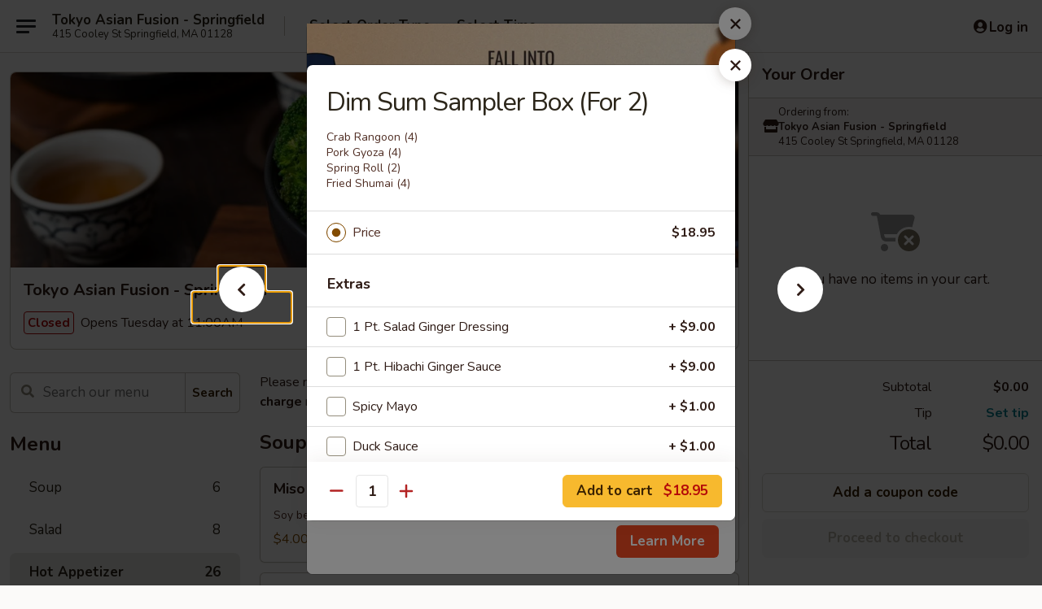

--- FILE ---
content_type: text/html; charset=UTF-8
request_url: https://www.tokyospringfieldma.com/order/main/hot-appetizer/dim-sum-sampler-box-for-2
body_size: 45491
content:
<!DOCTYPE html>

<html class="no-js css-scroll" lang="en">
	<head>
		<meta charset="utf-8" />
		<meta http-equiv="X-UA-Compatible" content="IE=edge,chrome=1" />

				<title>Tokyo Asian Fusion - Springfield | Dim Sum Sampler Box (For 2) | Hot Appetizer</title>
		<meta name="description" content="Order online for takeout: Dim Sum Sampler Box (For 2) from Tokyo Asian Fusion - Springfield. Serving the best Sushi &amp; Asian Food in Springfield, MA. - Crab Rangoon (4) 
Pork Gyoza (4) 
Spring Roll (2)  
Fried Shumai (4)" />		<meta name="keywords" content="tokyo asian fusion, tokyo, tokyo springfield, tokyo menu, springfield japanese takeout, springfield japanese food, springfield japanese restaurants, japanese takeout, best japanese food in springfield, japanese restaurants in springfield, japanese restaurants near me, japanese food near me, springfield asian takeout, springfield asian food, springfield asian restaurants, asian takeout, best asian food in springfield, asian restaurants in springfield, asian restaurants near me, asian food near me, springfield sushi takeout, springfield sushi, springfield sushi restaurants, sushi takeout, best sushi in springfield, sushi restaurants in springfield, sushi restaurants near me, sushi near me" />		<meta name="viewport" content="width=device-width, initial-scale=1.0">

		<meta property="og:type" content="website">
		<meta property="og:title" content="Tokyo Asian Fusion - Springfield | Dim Sum Sampler Box (For 2) | Hot Appetizer">
		<meta property="og:description" content="Order online for takeout: Dim Sum Sampler Box (For 2) from Tokyo Asian Fusion - Springfield. Serving the best Sushi &amp; Asian Food in Springfield, MA. - Crab Rangoon (4) 
Pork Gyoza (4) 
Spring Roll (2)  
Fried Shumai (4)">

		<meta name="twitter:card" content="summary_large_image">
		<meta name="twitter:title" content="Tokyo Asian Fusion - Springfield | Dim Sum Sampler Box (For 2) | Hot Appetizer">
		<meta name="twitter:description" content="Order online for takeout: Dim Sum Sampler Box (For 2) from Tokyo Asian Fusion - Springfield. Serving the best Sushi &amp; Asian Food in Springfield, MA. - Crab Rangoon (4) 
Pork Gyoza (4) 
Spring Roll (2)  
Fried Shumai (4)">
					<meta property="og:image" content="https://imagedelivery.net/9lr8zq_Jvl7h6OFWqEi9IA/6851ffa7-b151-4072-2bef-0b2e6ca1cb00/public" />
			<meta name="twitter:image" content="https://imagedelivery.net/9lr8zq_Jvl7h6OFWqEi9IA/6851ffa7-b151-4072-2bef-0b2e6ca1cb00/public" />
		
		<meta name="apple-mobile-web-app-status-bar-style" content="black">
		<meta name="mobile-web-app-capable" content="yes">
					<link rel="canonical" href="https://www.tokyospringfieldma.com/order/main/hot-appetizer/dim-sum-sampler-box-for-2"/>
						<link rel="shortcut icon" href="https://imagedelivery.net/9lr8zq_Jvl7h6OFWqEi9IA/03e67cb4-7b90-4049-d1a2-6f9f86463d00/public" type="image/png" />
			
		<link type="text/css" rel="stylesheet" href="/min/g=css4.0&amp;1761152037" />
		<link rel="stylesheet" href="//ajax.googleapis.com/ajax/libs/jqueryui/1.10.1/themes/base/minified/jquery-ui.min.css" />
		<link href='//fonts.googleapis.com/css?family=Open+Sans:400italic,400,700' rel='stylesheet' type='text/css' />
		<script src="https://kit.fontawesome.com/a4edb6363d.js" crossorigin="anonymous"></script>

		<style>
								.home_hero, .menu_hero{ background-image: url(https://imagedelivery.net/9lr8zq_Jvl7h6OFWqEi9IA/ebdddaf9-8593-432d-28c9-37df73e51600/public); }
					@media
					(-webkit-min-device-pixel-ratio: 1.25),
					(min-resolution: 120dpi){
						/* Retina header*/
						.home_hero, .menu_hero{ background-image: url(https://imagedelivery.net/9lr8zq_Jvl7h6OFWqEi9IA/4ed1cbb0-eb67-4c70-624b-02b432646300/public); }
					}
															/*body{  } */

					
		</style>

		
		<script type="text/javascript">
			var UrlTag = "tokyospringfield";
			var template = 'defaultv4';
			var formname = 'ordering3';
			var menulink = 'https://www.tokyospringfieldma.com/order/main';
			var checkoutlink = 'https://www.tokyospringfieldma.com/checkout';
		</script>
		<script>
			/* http://writing.colin-gourlay.com/safely-using-ready-before-including-jquery/ */
			(function(w,d,u){w.readyQ=[];w.bindReadyQ=[];function p(x,y){if(x=="ready"){w.bindReadyQ.push(y);}else{w.readyQ.push(x);}};var a={ready:p,bind:p};w.$=w.jQuery=function(f){if(f===d||f===u){return a}else{p(f)}}})(window,document)
		</script>

		<script type="application/ld+json">{
    "@context": "http://schema.org",
    "@type": "Menu",
    "url": "https://www.tokyospringfieldma.com/order/main",
    "mainEntityOfPage": "https://www.tokyospringfieldma.com/order/main",
    "inLanguage": "English",
    "name": "Main",
    "description": "Please note: requests for additional items or special preparation may incur an <b>extra charge</b> not calculated on your online order.",
    "hasMenuSection": [
        {
            "@type": "MenuSection",
            "url": "https://www.tokyospringfieldma.com/order/main/hot-appetizer",
            "name": "Hot Appetizer",
            "hasMenuItem": [
                {
                    "@type": "MenuItem",
                    "name": "Dim Sum Sampler Box (For 2)",
                    "url": "https://www.tokyospringfieldma.com/order/main/hot-appetizer/dim-sum-sampler-box-for-2",
                    "description": "Crab Rangoon (4) <br>\nPork Gyoza (4) <br>\nSpring Roll (2)  <br>\nFried Shumai (4)"
                }
            ]
        }
    ]
}</script>
<!-- Google Tag Manager -->
<script>
	window.dataLayer = window.dataLayer || [];
	let data = {
		account: 'tokyospringfield',
		context: 'direct',
		templateVersion: 4,
		rid: 66	}
			data.promotions = "Fall into Asian Flavors";
		dataLayer.push(data);
	(function(w,d,s,l,i){w[l]=w[l]||[];w[l].push({'gtm.start':
		new Date().getTime(),event:'gtm.js'});var f=d.getElementsByTagName(s)[0],
		j=d.createElement(s),dl=l!='dataLayer'?'&l='+l:'';j.async=true;j.src=
		'https://www.googletagmanager.com/gtm.js?id='+i+dl;f.parentNode.insertBefore(j,f);
		})(window,document,'script','dataLayer','GTM-K9P93M');

	function gtag() { dataLayer.push(arguments); }
</script>

			<script async src="https://www.googletagmanager.com/gtag/js?id=G-JYVW588LS8"></script>
	
	<script>
		
		gtag('js', new Date());

		
					gtag('config', "G-JYVW588LS8");
		
			</script>

		<link href="https://fonts.googleapis.com/css?family=Open+Sans:400,600,700|Nunito:400,700" rel="stylesheet" />
	</head>

	<body
		data-event-on:customer_registered="window.location.reload()"
		data-event-on:customer_logged_in="window.location.reload()"
		data-event-on:customer_logged_out="window.location.reload()"
	>
		<a class="skip-to-content-link" href="#main">Skip to content</a>
				<!-- Google Tag Manager (noscript) -->
		<noscript><iframe src="https://www.googletagmanager.com/ns.html?id=GTM-K9P93M" height="0" width="0" style="display:none;visibility:hidden"></iframe></noscript>
		<!-- End Google Tag Manager (noscript) -->
						<!-- wrapper starts -->
		<div class="wrapper">
			<div style="grid-area: header-announcements">
				<div id="upgradeBrowserBanner" class="alert alert-warning mb-0 rounded-0 py-4" style="display:none;">
	<div class="alert-icon"><i class="fas fa-warning" aria-hidden="true"></i></div>
	<div>
		<strong>We're sorry, but the Web browser you are using is not supported.</strong> <br/> Please upgrade your browser or try a different one to use this Website. Supported browsers include:<br/>
		<ul class="list-unstyled">
			<li class="mt-2"><a href="https://www.google.com/chrome" target="_blank" class="simple-link"><i class="fab fa-chrome"></i> Chrome</a></li>
			<li class="mt-2"><a href="https://www.mozilla.com/firefox/upgrade.html" target="_blank" class="simple-link"><i class="fab fa-firefox"></i> Firefox</a></li>
			<li class="mt-2"><a href="https://www.microsoft.com/en-us/windows/microsoft-edge" target="_blank" class="simple-link"><i class="fab fa-edge"></i> Edge</a></li>
			<li class="mt-2"><a href="http://www.apple.com/safari/" target="_blank" class="simple-link"><i class="fab fa-safari"></i> Safari</a></li>
		</ul>
	</div>
</div>
<script>
	var ua = navigator.userAgent;
	var match = ua.match(/Firefox\/([0-9]+)\./);
	var firefoxVersion = match ? parseInt(match[1]) : 1000;
	var match = ua.match(/Chrome\/([0-9]+)\./);
	var chromeVersion = match ? parseInt(match[1]) : 1000;
	var isIE = ua.indexOf('MSIE') > -1 || ua.indexOf('Trident') > -1;
	var upgradeBrowserBanner = document.getElementById('upgradeBrowserBanner');
	var isMatchesSupported = typeof(upgradeBrowserBanner.matches)!="undefined";
	var isEntriesSupported = typeof(Object.entries)!="undefined";
	//Safari version is verified with isEntriesSupported
	if (isIE || !isMatchesSupported || !isEntriesSupported || firefoxVersion <= 46 || chromeVersion <= 53) {
		upgradeBrowserBanner.style.display = 'flex';
	}
</script>				
				<!-- get closed sign if applicable. -->
				
				
							</div>

						<div class="headerAndWtype" style="grid-area: header">
				<!-- Header Starts -->
				<header class="header">
										<div class="d-flex flex-column align-items-start flex-md-row align-items-md-center">
												<div class="logo_name_alt flex-shrink-0 d-flex align-items-center align-self-stretch pe-6 pe-md-0">
							
	<button
		type="button"
		class="eds_button btn btn-outline eds_button--shape-default eds_menu_button"
		data-bs-toggle="offcanvas" data-bs-target="#side-menu" aria-controls="side-menu" aria-label="Main menu"	><span aria-hidden="true"></span> <span aria-hidden="true"></span> <span aria-hidden="true"></span></button>

	
							<div class="d-flex flex-column align-items-center mx-auto align-items-md-start mx-md-0">
								<a
									class="eds-display-text-title-xs text-truncate title-container"
									href="https://www.tokyospringfieldma.com"
								>
									Tokyo Asian Fusion - Springfield								</a>

																	<span class="eds-copy-text-s-regular text-center text-md-start address-container" title="415 Cooley St Springfield, MA 01128">
										415 Cooley St Springfield, MA 01128									</span>
															</div>
						</div>

																			<div class="eds-display-text-title-s d-none d-md-block border-start mx-4" style="width: 0">&nbsp;</div>

							<div class="header_order_options d-flex align-items-center  w-100 p-2p5 p-md-0">
																<div class="what">
									<button
	type="button"
	class="border-0 bg-transparent text-start"
	data-bs-toggle="modal"
	data-bs-target="#modal-order-options"
	aria-expanded="false"
	style="min-height: 44px"
>
	<div class="d-flex align-items-baseline gap-2">
		<div class="otype-name-label eds-copy-text-l-bold text-truncate" style="flex: 1" data-order-type-label>
			Select Order Type		</div>

		<i class="fa fa-fw fa-caret-down"></i>
	</div>

	<div
		class="otype-picker-label otype-address-label eds-interface-text-m-regular text-truncate hidden"
	>
			</div>
</button>

<script>
	$(function() {
		var $autoCompleteInputs = $('[data-autocomplete-address]');
		if ($autoCompleteInputs && $autoCompleteInputs.length) {
			$autoCompleteInputs.each(function() {
				let $input = $(this);
				let $deliveryAddressContainer = $input.parents('.deliveryAddressContainer').first();
				$input.autocomplete({
					source   : addressAC,
					minLength: 3,
					delay    : 300,
					select   : function(event, ui) {
						$.getJSON('/' + UrlTag + '/?form=addresslookup', {
							id: ui.item.id,
						}, function(data) {
							let location = data
							if (location.address.street.endsWith('Trl')) {
								location.address.street = location.address.street.replace('Trl', 'Trail')
							}
							let autoCompleteSuccess = $input.data('autocomplete-success');
							if (autoCompleteSuccess) {
								let autoCompleteSuccessFunction = window[autoCompleteSuccess];
								if (typeof autoCompleteSuccessFunction == "function") {
									autoCompleteSuccessFunction(location);
								}
							}

							let address = location.address

							$('#add-address-city, [data-autocompleted-city]').val(address.city)
							$('#add-address-state, [data-autocompleted-state]').val(address.stateCode)
							$('#add-address-zip, [data-autocompleted-zip]').val(address.postalCode)
							$('#add-address-latitude, [data-autocompleted-latitude]').val(location.position.lat)
							$('#add-address-longitude, [data-autocompleted-longitude]').val(location.position.lng)
							let streetAddress = (address.houseNumber || '') + ' ' + (address.street || '');
							$('#street-address-1, [data-autocompleted-street-address]').val(streetAddress)
							validateAddress($deliveryAddressContainer);
						})
					},
				})
				$input.attr('autocomplete', 'street-address')
			});
		}

		// autocomplete using Address autocomplete
		// jquery autocomplete needs 2 fields: title and value
		// id holds the LocationId which can be used at a later stage to get the coordinate of the selected choice
		function addressAC(query, callback) {
			//we don't actually want to search until they've entered the street number and at least one character
			words = query.term.trim().split(' ')
			if (words.length < 2) {
				return false
			}

			$.getJSON('/' + UrlTag + '/?form=addresssuggest', { q: query.term }, function(data) {
				var addresses = data.items
				addresses = addresses.map(addr => {
					if ((addr.address.label || '').endsWith('Trl')) {
						addr.address.label = addr.address.label.replace('Trl', 'Trail')
					}
					let streetAddress = (addr.address.label || '')
					return {
						label: streetAddress,
						value: streetAddress,
						id   : addr.id,
					}
				})

				return callback(addresses)
			})
		}

				$('[data-address-from-current-loc]').on('click', function(e) {
			let $streetAddressContainer = $(this).parents('.street-address-container').first();
			let $deliveryAddressContainer = $(this).parents('.deliveryAddressContainer').first();
			e.preventDefault();
			if(navigator.geolocation) {
				navigator.geolocation.getCurrentPosition(position => {
					$.getJSON('/' + UrlTag + '/?form=addresssuggest', {
						at: position.coords.latitude + "," + position.coords.longitude
					}, function(data) {
						let location = data.items[0];
						let address = location.address
						$streetAddressContainer.find('.input-street-address').val((address.houseNumber ? address.houseNumber : '') + ' ' + (address.street ? address.street : ''));
						$('#add-address-city').val(address.city ? address.city : '');
						$('#add-address-state').val(address.state ? address.state : '');
						$('#add-address-zip').val(address.postalCode ? address.postalCode : '');
						$('#add-address-latitude').val(location.position.lat ? location.position.lat : '');
						$('#add-address-longitude').val(location.position.lng ? location.position.lng : '');
						validateAddress($deliveryAddressContainer, 0);
					});
				});
			} else {
				alert("Geolocation is not supported by this browser!");
			}
		});
	});

	function autoCompleteSuccess(location)
	{
		if (location && location.address) {
			let address = location.address

			let streetAddress = (address.houseNumber || '') + ' ' + (address.street || '');
			$.ajax({
				url: '/' + UrlTag + '/?form=saveformfields',
				data: {
					'param_full~address_s_n_255': streetAddress + ', ' + address.city + ', ' + address.state,
					'param_street~address_s_n_255': streetAddress,
					'param_city_s_n_90': address.city,
					'param_state_s_n_2': address.state,
					'param_zip~code_z_n_10': address.postalCode,
				}
			});
		}
	}
</script>
								</div>

																									<div class="when showcheck_parent">
																				<div class="ordertimetypes ">
	<button
		type="button"
		class="border-0 bg-transparent text-start loadable-content"
		data-bs-toggle="modal"
		data-bs-target="#modal-order-time"
		aria-expanded="false"
		style="min-height: 44px"
		data-change-label-to-later-date
	>
		<div class="d-flex align-items-baseline gap-2">
			<div class="eds-copy-text-l-bold text-truncate flex-fill" data-otype-time-day>
								Select Time			</div>

			<i class="fa fa-fw fa-caret-down"></i>
		</div>

		<div
			class="otype-picker-label otype-picker-time eds-interface-text-m-regular text-truncate hidden"
			data-otype-time
		>
			Later		</div>
	</button>
</div>
									</div>
															</div>
						
												<div class="position-absolute top-0 end-0 pe-2 py-2p5">
							
	<div id="login-status" >
					
	<button
		type="button"
		class="eds_button btn btn-outline eds_button--shape-default px-2 text-nowrap"
		aria-label="Log in" style="color: currentColor" data-bs-toggle="modal" data-bs-target="#login-modal"	><i
		class="eds_icon fa fa-lg fa-fw fa-user-circle d-block d-lg-none"
		style="font-family: &quot;Font Awesome 5 Pro&quot;; "	></i>

	 <div class="d-none d-lg-flex align-items-baseline gap-2">
	<i
		class="eds_icon fa fa-fw fa-user-circle"
		style="font-family: &quot;Font Awesome 5 Pro&quot;; "	></i>

	<div class="profile-container text-truncate">Log in</div></div></button>

				</div>

							</div>
					</div>

															
	<aside		data-eds-id="691c6fcbf0cf0"
		class="eds_side_menu offcanvas offcanvas-start text-dark "
		tabindex="-1"
				id="side-menu" data-event-on:menu_selected="this.dispatchEvent(new CustomEvent('eds.hide'))" data-event-on:category_selected="this.dispatchEvent(new CustomEvent('eds.hide'))"	>
		
		<div class="eds_side_menu-body offcanvas-body d-flex flex-column p-0 css-scroll">
										<div
					class="eds_side_menu-close position-absolute top-0 end-0 pt-3 pe-3 "
					style="z-index: 1"
				>
					
	<button
		type="button"
		class="eds_button btn btn-outline-secondary eds_button--shape-circle"
		data-bs-dismiss="offcanvas" data-bs-target="[data-eds-id=&quot;691c6fcbf0cf0&quot;]" aria-label="Close"	><i
		class="eds_icon fa fa-fw fa-close"
		style="font-family: &quot;Font Awesome 5 Pro&quot;; "	></i></button>

					</div>
			
			<div class="restaurant-info border-bottom border-light p-3">
							<p class="eds-display-text-title-xs mb-0 me-2 pe-4">Tokyo Asian Fusion - Springfield</p>

			<div class="eds-copy-text-s-regular me-2 pe-4">
			415 Cooley St Springfield, MA 01128		</div>
						</div>

																	
	<div class="border-bottom border-light p-3">
		
		
			<details
				class="eds_list eds_list--border-none" open				data-menu-id="18930"
									data-event-on:document_ready="this.open = localStorage.getItem('menu-open-18930') !== 'false'"
										onclick="localStorage.setItem('menu-open-18930', !this.open)"
							>
									<summary class="eds-copy-text-l-regular list-unstyled rounded-3 mb-1 " tabindex="0">
						<h2 class="eds-display-text-title-m m-0 p-0">
															
	<i
		class="eds_icon fas fa-fw fa-chevron-right"
		style="font-family: &quot;Font Awesome 5 Pro&quot;; "	></i>

															Menu
						</h2>
					</summary>
										<div class="mb-3"></div>
				
																		
									<a
						class="eds_list-item eds-copy-text-l-regular list-unstyled rounded-3 mb-1 px-3 px-lg-4 py-2p5 d-flex "
						data-event-on:category_pinned="(category) => $(this).toggleClass('active', category.id === '245815')"
						href="https://www.tokyospringfieldma.com/order/main/soup"
						onclick="if (!event.ctrlKey) {
							const currentMenuIsActive = true || $(this).closest('details').find('summary').hasClass('active');
							if (currentMenuIsActive) {
								app.event.emit('category_selected', { id: '245815' });
							} else {
								app.event.emit('menu_selected', { menu_id: '18930', menu_description: &quot;Please note: requests for additional items or special preparation may incur an &lt;b&gt;extra charge&lt;\/b&gt; not calculated on your online order.&quot;, category_id: '245815' });
							}
															return false;
													}"
					>
						Soup													<span class="ms-auto">6</span>
											</a>
									<a
						class="eds_list-item eds-copy-text-l-regular list-unstyled rounded-3 mb-1 px-3 px-lg-4 py-2p5 d-flex "
						data-event-on:category_pinned="(category) => $(this).toggleClass('active', category.id === '245816')"
						href="https://www.tokyospringfieldma.com/order/main/salad"
						onclick="if (!event.ctrlKey) {
							const currentMenuIsActive = true || $(this).closest('details').find('summary').hasClass('active');
							if (currentMenuIsActive) {
								app.event.emit('category_selected', { id: '245816' });
							} else {
								app.event.emit('menu_selected', { menu_id: '18930', menu_description: &quot;Please note: requests for additional items or special preparation may incur an &lt;b&gt;extra charge&lt;\/b&gt; not calculated on your online order.&quot;, category_id: '245816' });
							}
															return false;
													}"
					>
						Salad													<span class="ms-auto">8</span>
											</a>
									<a
						class="eds_list-item eds-copy-text-l-regular list-unstyled rounded-3 mb-1 px-3 px-lg-4 py-2p5 d-flex active"
						data-event-on:category_pinned="(category) => $(this).toggleClass('active', category.id === '245813')"
						href="https://www.tokyospringfieldma.com/order/main/hot-appetizer"
						onclick="if (!event.ctrlKey) {
							const currentMenuIsActive = true || $(this).closest('details').find('summary').hasClass('active');
							if (currentMenuIsActive) {
								app.event.emit('category_selected', { id: '245813' });
							} else {
								app.event.emit('menu_selected', { menu_id: '18930', menu_description: &quot;Please note: requests for additional items or special preparation may incur an &lt;b&gt;extra charge&lt;\/b&gt; not calculated on your online order.&quot;, category_id: '245813' });
							}
															return false;
													}"
					>
						Hot Appetizer													<span class="ms-auto">26</span>
											</a>
									<a
						class="eds_list-item eds-copy-text-l-regular list-unstyled rounded-3 mb-1 px-3 px-lg-4 py-2p5 d-flex "
						data-event-on:category_pinned="(category) => $(this).toggleClass('active', category.id === '245814')"
						href="https://www.tokyospringfieldma.com/order/main/cold-appetizer"
						onclick="if (!event.ctrlKey) {
							const currentMenuIsActive = true || $(this).closest('details').find('summary').hasClass('active');
							if (currentMenuIsActive) {
								app.event.emit('category_selected', { id: '245814' });
							} else {
								app.event.emit('menu_selected', { menu_id: '18930', menu_description: &quot;Please note: requests for additional items or special preparation may incur an &lt;b&gt;extra charge&lt;\/b&gt; not calculated on your online order.&quot;, category_id: '245814' });
							}
															return false;
													}"
					>
						Cold Appetizer													<span class="ms-auto">17</span>
											</a>
									<a
						class="eds_list-item eds-copy-text-l-regular list-unstyled rounded-3 mb-1 px-3 px-lg-4 py-2p5 d-flex "
						data-event-on:category_pinned="(category) => $(this).toggleClass('active', category.id === '245817')"
						href="https://www.tokyospringfieldma.com/order/main/traditional-roll"
						onclick="if (!event.ctrlKey) {
							const currentMenuIsActive = true || $(this).closest('details').find('summary').hasClass('active');
							if (currentMenuIsActive) {
								app.event.emit('category_selected', { id: '245817' });
							} else {
								app.event.emit('menu_selected', { menu_id: '18930', menu_description: &quot;Please note: requests for additional items or special preparation may incur an &lt;b&gt;extra charge&lt;\/b&gt; not calculated on your online order.&quot;, category_id: '245817' });
							}
															return false;
													}"
					>
						Traditional Roll													<span class="ms-auto">32</span>
											</a>
									<a
						class="eds_list-item eds-copy-text-l-regular list-unstyled rounded-3 mb-1 px-3 px-lg-4 py-2p5 d-flex "
						data-event-on:category_pinned="(category) => $(this).toggleClass('active', category.id === '245818')"
						href="https://www.tokyospringfieldma.com/order/main/vegetable-roll"
						onclick="if (!event.ctrlKey) {
							const currentMenuIsActive = true || $(this).closest('details').find('summary').hasClass('active');
							if (currentMenuIsActive) {
								app.event.emit('category_selected', { id: '245818' });
							} else {
								app.event.emit('menu_selected', { menu_id: '18930', menu_description: &quot;Please note: requests for additional items or special preparation may incur an &lt;b&gt;extra charge&lt;\/b&gt; not calculated on your online order.&quot;, category_id: '245818' });
							}
															return false;
													}"
					>
						Vegetable Roll													<span class="ms-auto">10</span>
											</a>
									<a
						class="eds_list-item eds-copy-text-l-regular list-unstyled rounded-3 mb-1 px-3 px-lg-4 py-2p5 d-flex "
						data-event-on:category_pinned="(category) => $(this).toggleClass('active', category.id === '245819')"
						href="https://www.tokyospringfieldma.com/order/main/tokyo-special-roll"
						onclick="if (!event.ctrlKey) {
							const currentMenuIsActive = true || $(this).closest('details').find('summary').hasClass('active');
							if (currentMenuIsActive) {
								app.event.emit('category_selected', { id: '245819' });
							} else {
								app.event.emit('menu_selected', { menu_id: '18930', menu_description: &quot;Please note: requests for additional items or special preparation may incur an &lt;b&gt;extra charge&lt;\/b&gt; not calculated on your online order.&quot;, category_id: '245819' });
							}
															return false;
													}"
					>
						Tokyo Special Roll													<span class="ms-auto">29</span>
											</a>
									<a
						class="eds_list-item eds-copy-text-l-regular list-unstyled rounded-3 mb-1 px-3 px-lg-4 py-2p5 d-flex "
						data-event-on:category_pinned="(category) => $(this).toggleClass('active', category.id === '245821')"
						href="https://www.tokyospringfieldma.com/order/main/sushi-bar-special-entre"
						onclick="if (!event.ctrlKey) {
							const currentMenuIsActive = true || $(this).closest('details').find('summary').hasClass('active');
							if (currentMenuIsActive) {
								app.event.emit('category_selected', { id: '245821' });
							} else {
								app.event.emit('menu_selected', { menu_id: '18930', menu_description: &quot;Please note: requests for additional items or special preparation may incur an &lt;b&gt;extra charge&lt;\/b&gt; not calculated on your online order.&quot;, category_id: '245821' });
							}
															return false;
													}"
					>
						Sushi Bar Special Entrée													<span class="ms-auto">17</span>
											</a>
									<a
						class="eds_list-item eds-copy-text-l-regular list-unstyled rounded-3 mb-1 px-3 px-lg-4 py-2p5 d-flex "
						data-event-on:category_pinned="(category) => $(this).toggleClass('active', category.id === '245820')"
						href="https://www.tokyospringfieldma.com/order/main/sushi-or-sashimi-a-la-carte"
						onclick="if (!event.ctrlKey) {
							const currentMenuIsActive = true || $(this).closest('details').find('summary').hasClass('active');
							if (currentMenuIsActive) {
								app.event.emit('category_selected', { id: '245820' });
							} else {
								app.event.emit('menu_selected', { menu_id: '18930', menu_description: &quot;Please note: requests for additional items or special preparation may incur an &lt;b&gt;extra charge&lt;\/b&gt; not calculated on your online order.&quot;, category_id: '245820' });
							}
															return false;
													}"
					>
						Sushi or Sashimi A La Carte													<span class="ms-auto">23</span>
											</a>
									<a
						class="eds_list-item eds-copy-text-l-regular list-unstyled rounded-3 mb-1 px-3 px-lg-4 py-2p5 d-flex "
						data-event-on:category_pinned="(category) => $(this).toggleClass('active', category.id === '245833')"
						href="https://www.tokyospringfieldma.com/order/main/all-day-roll-special"
						onclick="if (!event.ctrlKey) {
							const currentMenuIsActive = true || $(this).closest('details').find('summary').hasClass('active');
							if (currentMenuIsActive) {
								app.event.emit('category_selected', { id: '245833' });
							} else {
								app.event.emit('menu_selected', { menu_id: '18930', menu_description: &quot;Please note: requests for additional items or special preparation may incur an &lt;b&gt;extra charge&lt;\/b&gt; not calculated on your online order.&quot;, category_id: '245833' });
							}
															return false;
													}"
					>
						All Day Roll Special													<span class="ms-auto">2</span>
											</a>
									<a
						class="eds_list-item eds-copy-text-l-regular list-unstyled rounded-3 mb-1 px-3 px-lg-4 py-2p5 d-flex "
						data-event-on:category_pinned="(category) => $(this).toggleClass('active', category.id === '245822')"
						href="https://www.tokyospringfieldma.com/order/main/tempura"
						onclick="if (!event.ctrlKey) {
							const currentMenuIsActive = true || $(this).closest('details').find('summary').hasClass('active');
							if (currentMenuIsActive) {
								app.event.emit('category_selected', { id: '245822' });
							} else {
								app.event.emit('menu_selected', { menu_id: '18930', menu_description: &quot;Please note: requests for additional items or special preparation may incur an &lt;b&gt;extra charge&lt;\/b&gt; not calculated on your online order.&quot;, category_id: '245822' });
							}
															return false;
													}"
					>
						Tempura													<span class="ms-auto">3</span>
											</a>
									<a
						class="eds_list-item eds-copy-text-l-regular list-unstyled rounded-3 mb-1 px-3 px-lg-4 py-2p5 d-flex "
						data-event-on:category_pinned="(category) => $(this).toggleClass('active', category.id === '245824')"
						href="https://www.tokyospringfieldma.com/order/main/fried-rice"
						onclick="if (!event.ctrlKey) {
							const currentMenuIsActive = true || $(this).closest('details').find('summary').hasClass('active');
							if (currentMenuIsActive) {
								app.event.emit('category_selected', { id: '245824' });
							} else {
								app.event.emit('menu_selected', { menu_id: '18930', menu_description: &quot;Please note: requests for additional items or special preparation may incur an &lt;b&gt;extra charge&lt;\/b&gt; not calculated on your online order.&quot;, category_id: '245824' });
							}
															return false;
													}"
					>
						Fried Rice													<span class="ms-auto">6</span>
											</a>
									<a
						class="eds_list-item eds-copy-text-l-regular list-unstyled rounded-3 mb-1 px-3 px-lg-4 py-2p5 d-flex "
						data-event-on:category_pinned="(category) => $(this).toggleClass('active', category.id === '247146')"
						href="https://www.tokyospringfieldma.com/order/main/tokyo-ramen-noodles"
						onclick="if (!event.ctrlKey) {
							const currentMenuIsActive = true || $(this).closest('details').find('summary').hasClass('active');
							if (currentMenuIsActive) {
								app.event.emit('category_selected', { id: '247146' });
							} else {
								app.event.emit('menu_selected', { menu_id: '18930', menu_description: &quot;Please note: requests for additional items or special preparation may incur an &lt;b&gt;extra charge&lt;\/b&gt; not calculated on your online order.&quot;, category_id: '247146' });
							}
															return false;
													}"
					>
						Tokyo Ramen Noodles													<span class="ms-auto">5</span>
											</a>
									<a
						class="eds_list-item eds-copy-text-l-regular list-unstyled rounded-3 mb-1 px-3 px-lg-4 py-2p5 d-flex "
						data-event-on:category_pinned="(category) => $(this).toggleClass('active', category.id === '245823')"
						href="https://www.tokyospringfieldma.com/order/main/dinner-bento-combination-box"
						onclick="if (!event.ctrlKey) {
							const currentMenuIsActive = true || $(this).closest('details').find('summary').hasClass('active');
							if (currentMenuIsActive) {
								app.event.emit('category_selected', { id: '245823' });
							} else {
								app.event.emit('menu_selected', { menu_id: '18930', menu_description: &quot;Please note: requests for additional items or special preparation may incur an &lt;b&gt;extra charge&lt;\/b&gt; not calculated on your online order.&quot;, category_id: '245823' });
							}
															return false;
													}"
					>
						Dinner Bento Combination Box													<span class="ms-auto">3</span>
											</a>
									<a
						class="eds_list-item eds-copy-text-l-regular list-unstyled rounded-3 mb-1 px-3 px-lg-4 py-2p5 d-flex "
						data-event-on:category_pinned="(category) => $(this).toggleClass('active', category.id === '245828')"
						href="https://www.tokyospringfieldma.com/order/main/kitchen-special-entre"
						onclick="if (!event.ctrlKey) {
							const currentMenuIsActive = true || $(this).closest('details').find('summary').hasClass('active');
							if (currentMenuIsActive) {
								app.event.emit('category_selected', { id: '245828' });
							} else {
								app.event.emit('menu_selected', { menu_id: '18930', menu_description: &quot;Please note: requests for additional items or special preparation may incur an &lt;b&gt;extra charge&lt;\/b&gt; not calculated on your online order.&quot;, category_id: '245828' });
							}
															return false;
													}"
					>
						Kitchen Special Entrée													<span class="ms-auto">12</span>
											</a>
									<a
						class="eds_list-item eds-copy-text-l-regular list-unstyled rounded-3 mb-1 px-3 px-lg-4 py-2p5 d-flex "
						data-event-on:category_pinned="(category) => $(this).toggleClass('active', category.id === '245825')"
						href="https://www.tokyospringfieldma.com/order/main/noodle-entres"
						onclick="if (!event.ctrlKey) {
							const currentMenuIsActive = true || $(this).closest('details').find('summary').hasClass('active');
							if (currentMenuIsActive) {
								app.event.emit('category_selected', { id: '245825' });
							} else {
								app.event.emit('menu_selected', { menu_id: '18930', menu_description: &quot;Please note: requests for additional items or special preparation may incur an &lt;b&gt;extra charge&lt;\/b&gt; not calculated on your online order.&quot;, category_id: '245825' });
							}
															return false;
													}"
					>
						Noodle Entrées													<span class="ms-auto">11</span>
											</a>
									<a
						class="eds_list-item eds-copy-text-l-regular list-unstyled rounded-3 mb-1 px-3 px-lg-4 py-2p5 d-flex "
						data-event-on:category_pinned="(category) => $(this).toggleClass('active', category.id === '245826')"
						href="https://www.tokyospringfieldma.com/order/main/age-mono"
						onclick="if (!event.ctrlKey) {
							const currentMenuIsActive = true || $(this).closest('details').find('summary').hasClass('active');
							if (currentMenuIsActive) {
								app.event.emit('category_selected', { id: '245826' });
							} else {
								app.event.emit('menu_selected', { menu_id: '18930', menu_description: &quot;Please note: requests for additional items or special preparation may incur an &lt;b&gt;extra charge&lt;\/b&gt; not calculated on your online order.&quot;, category_id: '245826' });
							}
															return false;
													}"
					>
						Age Mono													<span class="ms-auto">2</span>
											</a>
									<a
						class="eds_list-item eds-copy-text-l-regular list-unstyled rounded-3 mb-1 px-3 px-lg-4 py-2p5 d-flex "
						data-event-on:category_pinned="(category) => $(this).toggleClass('active', category.id === '245827')"
						href="https://www.tokyospringfieldma.com/order/main/teriyaki-dishes"
						onclick="if (!event.ctrlKey) {
							const currentMenuIsActive = true || $(this).closest('details').find('summary').hasClass('active');
							if (currentMenuIsActive) {
								app.event.emit('category_selected', { id: '245827' });
							} else {
								app.event.emit('menu_selected', { menu_id: '18930', menu_description: &quot;Please note: requests for additional items or special preparation may incur an &lt;b&gt;extra charge&lt;\/b&gt; not calculated on your online order.&quot;, category_id: '245827' });
							}
															return false;
													}"
					>
						Teriyaki Dishes													<span class="ms-auto">9</span>
											</a>
									<a
						class="eds_list-item eds-copy-text-l-regular list-unstyled rounded-3 mb-1 px-3 px-lg-4 py-2p5 d-flex "
						data-event-on:category_pinned="(category) => $(this).toggleClass('active', category.id === '245829')"
						href="https://www.tokyospringfieldma.com/order/main/hibachi-menu"
						onclick="if (!event.ctrlKey) {
							const currentMenuIsActive = true || $(this).closest('details').find('summary').hasClass('active');
							if (currentMenuIsActive) {
								app.event.emit('category_selected', { id: '245829' });
							} else {
								app.event.emit('menu_selected', { menu_id: '18930', menu_description: &quot;Please note: requests for additional items or special preparation may incur an &lt;b&gt;extra charge&lt;\/b&gt; not calculated on your online order.&quot;, category_id: '245829' });
							}
															return false;
													}"
					>
						Hibachi Menu													<span class="ms-auto">23</span>
											</a>
									<a
						class="eds_list-item eds-copy-text-l-regular list-unstyled rounded-3 mb-1 px-3 px-lg-4 py-2p5 d-flex "
						data-event-on:category_pinned="(category) => $(this).toggleClass('active', category.id === '245830')"
						href="https://www.tokyospringfieldma.com/order/main/hibachi-side-orders"
						onclick="if (!event.ctrlKey) {
							const currentMenuIsActive = true || $(this).closest('details').find('summary').hasClass('active');
							if (currentMenuIsActive) {
								app.event.emit('category_selected', { id: '245830' });
							} else {
								app.event.emit('menu_selected', { menu_id: '18930', menu_description: &quot;Please note: requests for additional items or special preparation may incur an &lt;b&gt;extra charge&lt;\/b&gt; not calculated on your online order.&quot;, category_id: '245830' });
							}
															return false;
													}"
					>
						Hibachi Side Orders													<span class="ms-auto">11</span>
											</a>
									<a
						class="eds_list-item eds-copy-text-l-regular list-unstyled rounded-3 mb-1 px-3 px-lg-4 py-2p5 d-flex "
						data-event-on:category_pinned="(category) => $(this).toggleClass('active', category.id === '245831')"
						href="https://www.tokyospringfieldma.com/order/main/kids-menu"
						onclick="if (!event.ctrlKey) {
							const currentMenuIsActive = true || $(this).closest('details').find('summary').hasClass('active');
							if (currentMenuIsActive) {
								app.event.emit('category_selected', { id: '245831' });
							} else {
								app.event.emit('menu_selected', { menu_id: '18930', menu_description: &quot;Please note: requests for additional items or special preparation may incur an &lt;b&gt;extra charge&lt;\/b&gt; not calculated on your online order.&quot;, category_id: '245831' });
							}
															return false;
													}"
					>
						Kids Menu													<span class="ms-auto">5</span>
											</a>
									<a
						class="eds_list-item eds-copy-text-l-regular list-unstyled rounded-3 mb-1 px-3 px-lg-4 py-2p5 d-flex "
						data-event-on:category_pinned="(category) => $(this).toggleClass('active', category.id === '245837')"
						href="https://www.tokyospringfieldma.com/order/main/speedy-hibachi-lunch"
						onclick="if (!event.ctrlKey) {
							const currentMenuIsActive = true || $(this).closest('details').find('summary').hasClass('active');
							if (currentMenuIsActive) {
								app.event.emit('category_selected', { id: '245837' });
							} else {
								app.event.emit('menu_selected', { menu_id: '18930', menu_description: &quot;Please note: requests for additional items or special preparation may incur an &lt;b&gt;extra charge&lt;\/b&gt; not calculated on your online order.&quot;, category_id: '245837' });
							}
															return false;
													}"
					>
						Speedy Hibachi Lunch													<span class="ms-auto">10</span>
											</a>
									<a
						class="eds_list-item eds-copy-text-l-regular list-unstyled rounded-3 mb-1 px-3 px-lg-4 py-2p5 d-flex "
						data-event-on:category_pinned="(category) => $(this).toggleClass('active', category.id === '245836')"
						href="https://www.tokyospringfieldma.com/order/main/lunch-entres"
						onclick="if (!event.ctrlKey) {
							const currentMenuIsActive = true || $(this).closest('details').find('summary').hasClass('active');
							if (currentMenuIsActive) {
								app.event.emit('category_selected', { id: '245836' });
							} else {
								app.event.emit('menu_selected', { menu_id: '18930', menu_description: &quot;Please note: requests for additional items or special preparation may incur an &lt;b&gt;extra charge&lt;\/b&gt; not calculated on your online order.&quot;, category_id: '245836' });
							}
															return false;
													}"
					>
						Lunch Entrées													<span class="ms-auto">9</span>
											</a>
									<a
						class="eds_list-item eds-copy-text-l-regular list-unstyled rounded-3 mb-1 px-3 px-lg-4 py-2p5 d-flex "
						data-event-on:category_pinned="(category) => $(this).toggleClass('active', category.id === '245835')"
						href="https://www.tokyospringfieldma.com/order/main/lunch-box-special"
						onclick="if (!event.ctrlKey) {
							const currentMenuIsActive = true || $(this).closest('details').find('summary').hasClass('active');
							if (currentMenuIsActive) {
								app.event.emit('category_selected', { id: '245835' });
							} else {
								app.event.emit('menu_selected', { menu_id: '18930', menu_description: &quot;Please note: requests for additional items or special preparation may incur an &lt;b&gt;extra charge&lt;\/b&gt; not calculated on your online order.&quot;, category_id: '245835' });
							}
															return false;
													}"
					>
						Lunch Box Special													<span class="ms-auto">12</span>
											</a>
									<a
						class="eds_list-item eds-copy-text-l-regular list-unstyled rounded-3 mb-1 px-3 px-lg-4 py-2p5 d-flex "
						data-event-on:category_pinned="(category) => $(this).toggleClass('active', category.id === '245834')"
						href="https://www.tokyospringfieldma.com/order/main/lunch-noodle"
						onclick="if (!event.ctrlKey) {
							const currentMenuIsActive = true || $(this).closest('details').find('summary').hasClass('active');
							if (currentMenuIsActive) {
								app.event.emit('category_selected', { id: '245834' });
							} else {
								app.event.emit('menu_selected', { menu_id: '18930', menu_description: &quot;Please note: requests for additional items or special preparation may incur an &lt;b&gt;extra charge&lt;\/b&gt; not calculated on your online order.&quot;, category_id: '245834' });
							}
															return false;
													}"
					>
						Lunch Noodle													<span class="ms-auto">4</span>
											</a>
									<a
						class="eds_list-item eds-copy-text-l-regular list-unstyled rounded-3 mb-1 px-3 px-lg-4 py-2p5 d-flex "
						data-event-on:category_pinned="(category) => $(this).toggleClass('active', category.id === '245832')"
						href="https://www.tokyospringfieldma.com/order/main/sushi-or-sashimi-lunch"
						onclick="if (!event.ctrlKey) {
							const currentMenuIsActive = true || $(this).closest('details').find('summary').hasClass('active');
							if (currentMenuIsActive) {
								app.event.emit('category_selected', { id: '245832' });
							} else {
								app.event.emit('menu_selected', { menu_id: '18930', menu_description: &quot;Please note: requests for additional items or special preparation may incur an &lt;b&gt;extra charge&lt;\/b&gt; not calculated on your online order.&quot;, category_id: '245832' });
							}
															return false;
													}"
					>
						Sushi or Sashimi Lunch													<span class="ms-auto">3</span>
											</a>
									<a
						class="eds_list-item eds-copy-text-l-regular list-unstyled rounded-3 mb-1 px-3 px-lg-4 py-2p5 d-flex "
						data-event-on:category_pinned="(category) => $(this).toggleClass('active', category.id === '245838')"
						href="https://www.tokyospringfieldma.com/order/main/side-orders"
						onclick="if (!event.ctrlKey) {
							const currentMenuIsActive = true || $(this).closest('details').find('summary').hasClass('active');
							if (currentMenuIsActive) {
								app.event.emit('category_selected', { id: '245838' });
							} else {
								app.event.emit('menu_selected', { menu_id: '18930', menu_description: &quot;Please note: requests for additional items or special preparation may incur an &lt;b&gt;extra charge&lt;\/b&gt; not calculated on your online order.&quot;, category_id: '245838' });
							}
															return false;
													}"
					>
						Side Orders													<span class="ms-auto">17</span>
											</a>
							</details>
		
			</div>

						
																	<nav>
							<ul class="eds_list eds_list--border-none border-bottom">
	<li class="eds_list-item">
		<a class="d-block p-3 " href="https://www.tokyospringfieldma.com">
			Home		</a>
	</li>

				<li class="eds_list-item">
			<a class="d-block p-3 " href="https://www.tokyospringfieldma.com/Fall-into-Asian-Flavors-Sweepstakes">
				Fall into Asian Flavors Sweepstakes			</a>
		</li>
	
	
			<li class="eds_list-item">
			<a class="d-block p-3 " href="https://www.tokyospringfieldma.com/locationinfo">
				Location &amp; Hours			</a>
		</li>
	
	<li class="eds_list-item">
		<a class="d-block p-3 " href="https://www.tokyospringfieldma.com/contact">
			Contact
		</a>
	</li>
</ul>
						</nav>

												<div class="eds-copy-text-s-regular p-3 d-lg-none">
							
<ul class="list-unstyled d-flex gap-2">
						<li><a href="https://www.yelp.com/biz/tokyo-asian-fusion-springfield" target="new" aria-label="Opens in new tab" title="Opens in new tab" class="icon" title="Yelp"><i class="fab fa-yelp"></i><span class="sr-only">Yelp</span></a></li>
									<li><a href="https://www.tripadvisor.com/Restaurant_Review-g60968-d3860399-Reviews-Tokyo_Asian_Fusion_Sushi_Hibachi_Bar-Springfield_Massachusetts.html" target="new" aria-label="Opens in new tab" title="Opens in new tab" class="icon" title="TripAdvisor"><i class="fak fa-tripadvisor"></i><span class="sr-only">TripAdvisor</span></a></li>
				</ul>

<div><a href="http://chinesemenuonline.com">&copy; 2025 Online Ordering by Chinese Menu Online</a></div>
	<div>Explore Sushi & Asian Food dining options in Springfield with <a href="https://www.springroll.com" target="_blank" title="Opens in new tab" aria-label="Opens in new tab">Springroll</a></div>

<ul class="list-unstyled mb-0 pt-3">
	<li><a href="https://www.tokyospringfieldma.com/reportbug">Technical Support</a></li>
	<li><a href="https://www.tokyospringfieldma.com/privacy">Privacy Policy</a></li>
	<li><a href="https://www.tokyospringfieldma.com/tos">Terms of Service</a></li>
	<li><a href="https://www.tokyospringfieldma.com/accessibility">Accessibility</a></li>
</ul>

This site is protected by reCAPTCHA and the Google <a href="https://policies.google.com/privacy">Privacy Policy</a> and <a href="https://policies.google.com/terms">Terms of Service</a> apply.
						</div>		</div>

		<script>
		{
			const container = document.querySelector('[data-eds-id="691c6fcbf0cf0"]');

						['show', 'hide', 'toggle', 'dispose'].forEach((eventName) => {
				container.addEventListener(`eds.${eventName}`, (e) => {
					bootstrap.Offcanvas.getOrCreateInstance(container)[eventName](
						...(Array.isArray(e.detail) ? e.detail : [e.detail])
					);
				});
			});
		}
		</script>
	</aside>

					</header>
			</div>

										<div class="container p-0" style="grid-area: hero">
					<section class="hero">
												<div class="menu_hero backbgbox position-relative" role="img" aria-label="Image of food offered at the restaurant">
									<div class="logo">
		<a class="logo-image" href="https://www.tokyospringfieldma.com">
			<img
				src="https://imagedelivery.net/9lr8zq_Jvl7h6OFWqEi9IA/6851ffa7-b151-4072-2bef-0b2e6ca1cb00/public"
				srcset="https://imagedelivery.net/9lr8zq_Jvl7h6OFWqEi9IA/6851ffa7-b151-4072-2bef-0b2e6ca1cb00/public 1x, https://imagedelivery.net/9lr8zq_Jvl7h6OFWqEi9IA/6851ffa7-b151-4072-2bef-0b2e6ca1cb00/public 2x"				alt="Home"
			/>
		</a>
	</div>
						</div>

													<div class="p-3">
								<div class="pb-1">
									<h1 role="heading" aria-level="2" class="eds-display-text-title-s m-0 p-0">Tokyo Asian Fusion - Springfield</h1>
																	</div>

								<div class="d-sm-flex align-items-baseline">
																			<div class="mt-2">
											
	<span
		class="eds_label eds_label--variant-error eds-interface-text-m-bold me-1 text-nowrap"
			>
		Closed	</span>

	Opens Tuesday at 11:00AM										</div>
									
									<div class="d-flex gap-2 ms-sm-auto mt-2">
																					
					<a
				class="eds_button btn btn-outline-secondary btn-sm col text-nowrap"
				href="https://www.tokyospringfieldma.com/locationinfo?lid=15696"
							>
				
	<i
		class="eds_icon fa fa-fw fa-info-circle"
		style="font-family: &quot;Font Awesome 5 Pro&quot;; "	></i>

	 Store info
			</a>
		
												
																					
		<a
			class="eds_button btn btn-outline-secondary btn-sm col d-lg-none text-nowrap"
			href="tel:(413) 782-3333"
					>
			
	<i
		class="eds_icon fa fa-fw fa-phone"
		style="font-family: &quot;Font Awesome 5 Pro&quot;; transform: scale(-1, 1); "	></i>

	 Call us
		</a>

												
																			</div>
								</div>
							</div>
											</section>
				</div>
			
						
										<div
					class="fixed_submit d-lg-none hidden pwa-pb-md-down"
					data-event-on:cart_updated="({ items }) => $(this).toggleClass('hidden', !items)"
				>
					<div
						data-async-on-event="order_type_updated, cart_updated"
						data-async-action="https://www.tokyospringfieldma.com//ajax/?form=minimum_order_value_warning&component=add_more"
						data-async-method="get"
					>
											</div>

					<div class="p-3">
						<button class="btn btn-primary btn-lg w-100" onclick="app.event.emit('show_cart')">
							View cart							<span
								class="eds-interface-text-m-regular"
								data-event-on:cart_updated="({ items, subtotal }) => {
									$(this).text(`(${items} ${items === 1 ? 'item' : 'items'}, ${subtotal})`);
								}"
							>
								(0 items, $0.00)
							</span>
						</button>
					</div>
				</div>
			
									<!-- Header ends -->
<main class="main_content menucategory_page pb-5" id="main">
	<div class="container">
		
		<div class="row menu_wrapper menu_category_wrapper menu_wrapper--no-menu-tabs">
			<section class="col-xl-4 d-none d-xl-block">
				
				<div id="location-menu" data-event-on:menu_items_loaded="$(this).stickySidebar('updateSticky')">
					
		<form
			method="GET"
			role="search"
			action="https://www.tokyospringfieldma.com/search"
			class="d-none d-xl-block mb-4"			novalidate
			onsubmit="if (!this.checkValidity()) event.preventDefault()"
		>
			<div class="position-relative">
				
	<label
		data-eds-id="691c6fcbf1c72"
		class="eds_formfield eds_formfield--size-large eds_formfield--variant-primary eds-copy-text-m-regular w-100"
		class="w-100"	>
		
		<div class="position-relative d-flex flex-column">
							<div class="eds_formfield-error eds-interface-text-m-bold" style="order: 1000"></div>
			
							<div class="eds_formfield-icon">
					<i
		class="eds_icon fa fa-fw fa-search"
		style="font-family: &quot;Font Awesome 5 Pro&quot;; "	></i>				</div>
										<input
					type="search"
					class="eds-copy-text-l-regular  "
										placeholder="Search our menu" name="search" autocomplete="off" spellcheck="false" value="" required aria-label="Search our menu" style="padding-right: 4.5rem; padding-left: 2.5rem;"				/>

				
							
			
	<i
		class="eds_icon fa fa-fw eds_formfield-validation"
		style="font-family: &quot;Font Awesome 5 Pro&quot;; "	></i>

	
					</div>

		
		<script>
		{
			const container = document.querySelector('[data-eds-id="691c6fcbf1c72"]');
			const input = container.querySelector('input, textarea, select');
			const error = container.querySelector('.eds_formfield-error');

			
						input.addEventListener('eds.validation.reset', () => {
				input.removeAttribute('data-validation');
				input.setCustomValidity('');
				error.innerHTML = '';
			});

						input.addEventListener('eds.validation.hide', () => {
				input.removeAttribute('data-validation');
			});

						input.addEventListener('eds.validation.success', (e) => {
				input.setCustomValidity('');
				input.setAttribute('data-validation', '');
				error.innerHTML = '';
			});

						input.addEventListener('eds.validation.warning', (e) => {
				input.setCustomValidity('');
				input.setAttribute('data-validation', '');
				error.innerHTML = e.detail;
			});

						input.addEventListener('eds.validation.error', (e) => {
				input.setCustomValidity(e.detail);
				input.checkValidity(); 				input.setAttribute('data-validation', '');
			});

			input.addEventListener('invalid', (e) => {
				error.innerHTML = input.validationMessage;
			});

								}
		</script>
	</label>

	
				<div class="position-absolute top-0 end-0">
					
	<button
		type="submit"
		class="eds_button btn btn-outline-secondary btn-sm eds_button--shape-default align-self-baseline rounded-0 rounded-end px-2"
		style="height: 50px; --bs-border-radius: 6px"	>Search</button>

					</div>
			</div>
		</form>

												
	<div >
		
		
			<details
				class="eds_list eds_list--border-none" open				data-menu-id="18930"
							>
									<summary class="eds-copy-text-l-regular list-unstyled rounded-3 mb-1 pe-none" tabindex="0">
						<h2 class="eds-display-text-title-m m-0 p-0">
														Menu
						</h2>
					</summary>
										<div class="mb-3"></div>
				
																		
									<a
						class="eds_list-item eds-copy-text-l-regular list-unstyled rounded-3 mb-1 px-3 px-lg-4 py-2p5 d-flex "
						data-event-on:category_pinned="(category) => $(this).toggleClass('active', category.id === '245815')"
						href="https://www.tokyospringfieldma.com/order/main/soup"
						onclick="if (!event.ctrlKey) {
							const currentMenuIsActive = true || $(this).closest('details').find('summary').hasClass('active');
							if (currentMenuIsActive) {
								app.event.emit('category_selected', { id: '245815' });
							} else {
								app.event.emit('menu_selected', { menu_id: '18930', menu_description: &quot;Please note: requests for additional items or special preparation may incur an &lt;b&gt;extra charge&lt;\/b&gt; not calculated on your online order.&quot;, category_id: '245815' });
							}
															return false;
													}"
					>
						Soup													<span class="ms-auto">6</span>
											</a>
									<a
						class="eds_list-item eds-copy-text-l-regular list-unstyled rounded-3 mb-1 px-3 px-lg-4 py-2p5 d-flex "
						data-event-on:category_pinned="(category) => $(this).toggleClass('active', category.id === '245816')"
						href="https://www.tokyospringfieldma.com/order/main/salad"
						onclick="if (!event.ctrlKey) {
							const currentMenuIsActive = true || $(this).closest('details').find('summary').hasClass('active');
							if (currentMenuIsActive) {
								app.event.emit('category_selected', { id: '245816' });
							} else {
								app.event.emit('menu_selected', { menu_id: '18930', menu_description: &quot;Please note: requests for additional items or special preparation may incur an &lt;b&gt;extra charge&lt;\/b&gt; not calculated on your online order.&quot;, category_id: '245816' });
							}
															return false;
													}"
					>
						Salad													<span class="ms-auto">8</span>
											</a>
									<a
						class="eds_list-item eds-copy-text-l-regular list-unstyled rounded-3 mb-1 px-3 px-lg-4 py-2p5 d-flex active"
						data-event-on:category_pinned="(category) => $(this).toggleClass('active', category.id === '245813')"
						href="https://www.tokyospringfieldma.com/order/main/hot-appetizer"
						onclick="if (!event.ctrlKey) {
							const currentMenuIsActive = true || $(this).closest('details').find('summary').hasClass('active');
							if (currentMenuIsActive) {
								app.event.emit('category_selected', { id: '245813' });
							} else {
								app.event.emit('menu_selected', { menu_id: '18930', menu_description: &quot;Please note: requests for additional items or special preparation may incur an &lt;b&gt;extra charge&lt;\/b&gt; not calculated on your online order.&quot;, category_id: '245813' });
							}
															return false;
													}"
					>
						Hot Appetizer													<span class="ms-auto">26</span>
											</a>
									<a
						class="eds_list-item eds-copy-text-l-regular list-unstyled rounded-3 mb-1 px-3 px-lg-4 py-2p5 d-flex "
						data-event-on:category_pinned="(category) => $(this).toggleClass('active', category.id === '245814')"
						href="https://www.tokyospringfieldma.com/order/main/cold-appetizer"
						onclick="if (!event.ctrlKey) {
							const currentMenuIsActive = true || $(this).closest('details').find('summary').hasClass('active');
							if (currentMenuIsActive) {
								app.event.emit('category_selected', { id: '245814' });
							} else {
								app.event.emit('menu_selected', { menu_id: '18930', menu_description: &quot;Please note: requests for additional items or special preparation may incur an &lt;b&gt;extra charge&lt;\/b&gt; not calculated on your online order.&quot;, category_id: '245814' });
							}
															return false;
													}"
					>
						Cold Appetizer													<span class="ms-auto">17</span>
											</a>
									<a
						class="eds_list-item eds-copy-text-l-regular list-unstyled rounded-3 mb-1 px-3 px-lg-4 py-2p5 d-flex "
						data-event-on:category_pinned="(category) => $(this).toggleClass('active', category.id === '245817')"
						href="https://www.tokyospringfieldma.com/order/main/traditional-roll"
						onclick="if (!event.ctrlKey) {
							const currentMenuIsActive = true || $(this).closest('details').find('summary').hasClass('active');
							if (currentMenuIsActive) {
								app.event.emit('category_selected', { id: '245817' });
							} else {
								app.event.emit('menu_selected', { menu_id: '18930', menu_description: &quot;Please note: requests for additional items or special preparation may incur an &lt;b&gt;extra charge&lt;\/b&gt; not calculated on your online order.&quot;, category_id: '245817' });
							}
															return false;
													}"
					>
						Traditional Roll													<span class="ms-auto">32</span>
											</a>
									<a
						class="eds_list-item eds-copy-text-l-regular list-unstyled rounded-3 mb-1 px-3 px-lg-4 py-2p5 d-flex "
						data-event-on:category_pinned="(category) => $(this).toggleClass('active', category.id === '245818')"
						href="https://www.tokyospringfieldma.com/order/main/vegetable-roll"
						onclick="if (!event.ctrlKey) {
							const currentMenuIsActive = true || $(this).closest('details').find('summary').hasClass('active');
							if (currentMenuIsActive) {
								app.event.emit('category_selected', { id: '245818' });
							} else {
								app.event.emit('menu_selected', { menu_id: '18930', menu_description: &quot;Please note: requests for additional items or special preparation may incur an &lt;b&gt;extra charge&lt;\/b&gt; not calculated on your online order.&quot;, category_id: '245818' });
							}
															return false;
													}"
					>
						Vegetable Roll													<span class="ms-auto">10</span>
											</a>
									<a
						class="eds_list-item eds-copy-text-l-regular list-unstyled rounded-3 mb-1 px-3 px-lg-4 py-2p5 d-flex "
						data-event-on:category_pinned="(category) => $(this).toggleClass('active', category.id === '245819')"
						href="https://www.tokyospringfieldma.com/order/main/tokyo-special-roll"
						onclick="if (!event.ctrlKey) {
							const currentMenuIsActive = true || $(this).closest('details').find('summary').hasClass('active');
							if (currentMenuIsActive) {
								app.event.emit('category_selected', { id: '245819' });
							} else {
								app.event.emit('menu_selected', { menu_id: '18930', menu_description: &quot;Please note: requests for additional items or special preparation may incur an &lt;b&gt;extra charge&lt;\/b&gt; not calculated on your online order.&quot;, category_id: '245819' });
							}
															return false;
													}"
					>
						Tokyo Special Roll													<span class="ms-auto">29</span>
											</a>
									<a
						class="eds_list-item eds-copy-text-l-regular list-unstyled rounded-3 mb-1 px-3 px-lg-4 py-2p5 d-flex "
						data-event-on:category_pinned="(category) => $(this).toggleClass('active', category.id === '245821')"
						href="https://www.tokyospringfieldma.com/order/main/sushi-bar-special-entre"
						onclick="if (!event.ctrlKey) {
							const currentMenuIsActive = true || $(this).closest('details').find('summary').hasClass('active');
							if (currentMenuIsActive) {
								app.event.emit('category_selected', { id: '245821' });
							} else {
								app.event.emit('menu_selected', { menu_id: '18930', menu_description: &quot;Please note: requests for additional items or special preparation may incur an &lt;b&gt;extra charge&lt;\/b&gt; not calculated on your online order.&quot;, category_id: '245821' });
							}
															return false;
													}"
					>
						Sushi Bar Special Entrée													<span class="ms-auto">17</span>
											</a>
									<a
						class="eds_list-item eds-copy-text-l-regular list-unstyled rounded-3 mb-1 px-3 px-lg-4 py-2p5 d-flex "
						data-event-on:category_pinned="(category) => $(this).toggleClass('active', category.id === '245820')"
						href="https://www.tokyospringfieldma.com/order/main/sushi-or-sashimi-a-la-carte"
						onclick="if (!event.ctrlKey) {
							const currentMenuIsActive = true || $(this).closest('details').find('summary').hasClass('active');
							if (currentMenuIsActive) {
								app.event.emit('category_selected', { id: '245820' });
							} else {
								app.event.emit('menu_selected', { menu_id: '18930', menu_description: &quot;Please note: requests for additional items or special preparation may incur an &lt;b&gt;extra charge&lt;\/b&gt; not calculated on your online order.&quot;, category_id: '245820' });
							}
															return false;
													}"
					>
						Sushi or Sashimi A La Carte													<span class="ms-auto">23</span>
											</a>
									<a
						class="eds_list-item eds-copy-text-l-regular list-unstyled rounded-3 mb-1 px-3 px-lg-4 py-2p5 d-flex "
						data-event-on:category_pinned="(category) => $(this).toggleClass('active', category.id === '245833')"
						href="https://www.tokyospringfieldma.com/order/main/all-day-roll-special"
						onclick="if (!event.ctrlKey) {
							const currentMenuIsActive = true || $(this).closest('details').find('summary').hasClass('active');
							if (currentMenuIsActive) {
								app.event.emit('category_selected', { id: '245833' });
							} else {
								app.event.emit('menu_selected', { menu_id: '18930', menu_description: &quot;Please note: requests for additional items or special preparation may incur an &lt;b&gt;extra charge&lt;\/b&gt; not calculated on your online order.&quot;, category_id: '245833' });
							}
															return false;
													}"
					>
						All Day Roll Special													<span class="ms-auto">2</span>
											</a>
									<a
						class="eds_list-item eds-copy-text-l-regular list-unstyled rounded-3 mb-1 px-3 px-lg-4 py-2p5 d-flex "
						data-event-on:category_pinned="(category) => $(this).toggleClass('active', category.id === '245822')"
						href="https://www.tokyospringfieldma.com/order/main/tempura"
						onclick="if (!event.ctrlKey) {
							const currentMenuIsActive = true || $(this).closest('details').find('summary').hasClass('active');
							if (currentMenuIsActive) {
								app.event.emit('category_selected', { id: '245822' });
							} else {
								app.event.emit('menu_selected', { menu_id: '18930', menu_description: &quot;Please note: requests for additional items or special preparation may incur an &lt;b&gt;extra charge&lt;\/b&gt; not calculated on your online order.&quot;, category_id: '245822' });
							}
															return false;
													}"
					>
						Tempura													<span class="ms-auto">3</span>
											</a>
									<a
						class="eds_list-item eds-copy-text-l-regular list-unstyled rounded-3 mb-1 px-3 px-lg-4 py-2p5 d-flex "
						data-event-on:category_pinned="(category) => $(this).toggleClass('active', category.id === '245824')"
						href="https://www.tokyospringfieldma.com/order/main/fried-rice"
						onclick="if (!event.ctrlKey) {
							const currentMenuIsActive = true || $(this).closest('details').find('summary').hasClass('active');
							if (currentMenuIsActive) {
								app.event.emit('category_selected', { id: '245824' });
							} else {
								app.event.emit('menu_selected', { menu_id: '18930', menu_description: &quot;Please note: requests for additional items or special preparation may incur an &lt;b&gt;extra charge&lt;\/b&gt; not calculated on your online order.&quot;, category_id: '245824' });
							}
															return false;
													}"
					>
						Fried Rice													<span class="ms-auto">6</span>
											</a>
									<a
						class="eds_list-item eds-copy-text-l-regular list-unstyled rounded-3 mb-1 px-3 px-lg-4 py-2p5 d-flex "
						data-event-on:category_pinned="(category) => $(this).toggleClass('active', category.id === '247146')"
						href="https://www.tokyospringfieldma.com/order/main/tokyo-ramen-noodles"
						onclick="if (!event.ctrlKey) {
							const currentMenuIsActive = true || $(this).closest('details').find('summary').hasClass('active');
							if (currentMenuIsActive) {
								app.event.emit('category_selected', { id: '247146' });
							} else {
								app.event.emit('menu_selected', { menu_id: '18930', menu_description: &quot;Please note: requests for additional items or special preparation may incur an &lt;b&gt;extra charge&lt;\/b&gt; not calculated on your online order.&quot;, category_id: '247146' });
							}
															return false;
													}"
					>
						Tokyo Ramen Noodles													<span class="ms-auto">5</span>
											</a>
									<a
						class="eds_list-item eds-copy-text-l-regular list-unstyled rounded-3 mb-1 px-3 px-lg-4 py-2p5 d-flex "
						data-event-on:category_pinned="(category) => $(this).toggleClass('active', category.id === '245823')"
						href="https://www.tokyospringfieldma.com/order/main/dinner-bento-combination-box"
						onclick="if (!event.ctrlKey) {
							const currentMenuIsActive = true || $(this).closest('details').find('summary').hasClass('active');
							if (currentMenuIsActive) {
								app.event.emit('category_selected', { id: '245823' });
							} else {
								app.event.emit('menu_selected', { menu_id: '18930', menu_description: &quot;Please note: requests for additional items or special preparation may incur an &lt;b&gt;extra charge&lt;\/b&gt; not calculated on your online order.&quot;, category_id: '245823' });
							}
															return false;
													}"
					>
						Dinner Bento Combination Box													<span class="ms-auto">3</span>
											</a>
									<a
						class="eds_list-item eds-copy-text-l-regular list-unstyled rounded-3 mb-1 px-3 px-lg-4 py-2p5 d-flex "
						data-event-on:category_pinned="(category) => $(this).toggleClass('active', category.id === '245828')"
						href="https://www.tokyospringfieldma.com/order/main/kitchen-special-entre"
						onclick="if (!event.ctrlKey) {
							const currentMenuIsActive = true || $(this).closest('details').find('summary').hasClass('active');
							if (currentMenuIsActive) {
								app.event.emit('category_selected', { id: '245828' });
							} else {
								app.event.emit('menu_selected', { menu_id: '18930', menu_description: &quot;Please note: requests for additional items or special preparation may incur an &lt;b&gt;extra charge&lt;\/b&gt; not calculated on your online order.&quot;, category_id: '245828' });
							}
															return false;
													}"
					>
						Kitchen Special Entrée													<span class="ms-auto">12</span>
											</a>
									<a
						class="eds_list-item eds-copy-text-l-regular list-unstyled rounded-3 mb-1 px-3 px-lg-4 py-2p5 d-flex "
						data-event-on:category_pinned="(category) => $(this).toggleClass('active', category.id === '245825')"
						href="https://www.tokyospringfieldma.com/order/main/noodle-entres"
						onclick="if (!event.ctrlKey) {
							const currentMenuIsActive = true || $(this).closest('details').find('summary').hasClass('active');
							if (currentMenuIsActive) {
								app.event.emit('category_selected', { id: '245825' });
							} else {
								app.event.emit('menu_selected', { menu_id: '18930', menu_description: &quot;Please note: requests for additional items or special preparation may incur an &lt;b&gt;extra charge&lt;\/b&gt; not calculated on your online order.&quot;, category_id: '245825' });
							}
															return false;
													}"
					>
						Noodle Entrées													<span class="ms-auto">11</span>
											</a>
									<a
						class="eds_list-item eds-copy-text-l-regular list-unstyled rounded-3 mb-1 px-3 px-lg-4 py-2p5 d-flex "
						data-event-on:category_pinned="(category) => $(this).toggleClass('active', category.id === '245826')"
						href="https://www.tokyospringfieldma.com/order/main/age-mono"
						onclick="if (!event.ctrlKey) {
							const currentMenuIsActive = true || $(this).closest('details').find('summary').hasClass('active');
							if (currentMenuIsActive) {
								app.event.emit('category_selected', { id: '245826' });
							} else {
								app.event.emit('menu_selected', { menu_id: '18930', menu_description: &quot;Please note: requests for additional items or special preparation may incur an &lt;b&gt;extra charge&lt;\/b&gt; not calculated on your online order.&quot;, category_id: '245826' });
							}
															return false;
													}"
					>
						Age Mono													<span class="ms-auto">2</span>
											</a>
									<a
						class="eds_list-item eds-copy-text-l-regular list-unstyled rounded-3 mb-1 px-3 px-lg-4 py-2p5 d-flex "
						data-event-on:category_pinned="(category) => $(this).toggleClass('active', category.id === '245827')"
						href="https://www.tokyospringfieldma.com/order/main/teriyaki-dishes"
						onclick="if (!event.ctrlKey) {
							const currentMenuIsActive = true || $(this).closest('details').find('summary').hasClass('active');
							if (currentMenuIsActive) {
								app.event.emit('category_selected', { id: '245827' });
							} else {
								app.event.emit('menu_selected', { menu_id: '18930', menu_description: &quot;Please note: requests for additional items or special preparation may incur an &lt;b&gt;extra charge&lt;\/b&gt; not calculated on your online order.&quot;, category_id: '245827' });
							}
															return false;
													}"
					>
						Teriyaki Dishes													<span class="ms-auto">9</span>
											</a>
									<a
						class="eds_list-item eds-copy-text-l-regular list-unstyled rounded-3 mb-1 px-3 px-lg-4 py-2p5 d-flex "
						data-event-on:category_pinned="(category) => $(this).toggleClass('active', category.id === '245829')"
						href="https://www.tokyospringfieldma.com/order/main/hibachi-menu"
						onclick="if (!event.ctrlKey) {
							const currentMenuIsActive = true || $(this).closest('details').find('summary').hasClass('active');
							if (currentMenuIsActive) {
								app.event.emit('category_selected', { id: '245829' });
							} else {
								app.event.emit('menu_selected', { menu_id: '18930', menu_description: &quot;Please note: requests for additional items or special preparation may incur an &lt;b&gt;extra charge&lt;\/b&gt; not calculated on your online order.&quot;, category_id: '245829' });
							}
															return false;
													}"
					>
						Hibachi Menu													<span class="ms-auto">23</span>
											</a>
									<a
						class="eds_list-item eds-copy-text-l-regular list-unstyled rounded-3 mb-1 px-3 px-lg-4 py-2p5 d-flex "
						data-event-on:category_pinned="(category) => $(this).toggleClass('active', category.id === '245830')"
						href="https://www.tokyospringfieldma.com/order/main/hibachi-side-orders"
						onclick="if (!event.ctrlKey) {
							const currentMenuIsActive = true || $(this).closest('details').find('summary').hasClass('active');
							if (currentMenuIsActive) {
								app.event.emit('category_selected', { id: '245830' });
							} else {
								app.event.emit('menu_selected', { menu_id: '18930', menu_description: &quot;Please note: requests for additional items or special preparation may incur an &lt;b&gt;extra charge&lt;\/b&gt; not calculated on your online order.&quot;, category_id: '245830' });
							}
															return false;
													}"
					>
						Hibachi Side Orders													<span class="ms-auto">11</span>
											</a>
									<a
						class="eds_list-item eds-copy-text-l-regular list-unstyled rounded-3 mb-1 px-3 px-lg-4 py-2p5 d-flex "
						data-event-on:category_pinned="(category) => $(this).toggleClass('active', category.id === '245831')"
						href="https://www.tokyospringfieldma.com/order/main/kids-menu"
						onclick="if (!event.ctrlKey) {
							const currentMenuIsActive = true || $(this).closest('details').find('summary').hasClass('active');
							if (currentMenuIsActive) {
								app.event.emit('category_selected', { id: '245831' });
							} else {
								app.event.emit('menu_selected', { menu_id: '18930', menu_description: &quot;Please note: requests for additional items or special preparation may incur an &lt;b&gt;extra charge&lt;\/b&gt; not calculated on your online order.&quot;, category_id: '245831' });
							}
															return false;
													}"
					>
						Kids Menu													<span class="ms-auto">5</span>
											</a>
									<a
						class="eds_list-item eds-copy-text-l-regular list-unstyled rounded-3 mb-1 px-3 px-lg-4 py-2p5 d-flex "
						data-event-on:category_pinned="(category) => $(this).toggleClass('active', category.id === '245837')"
						href="https://www.tokyospringfieldma.com/order/main/speedy-hibachi-lunch"
						onclick="if (!event.ctrlKey) {
							const currentMenuIsActive = true || $(this).closest('details').find('summary').hasClass('active');
							if (currentMenuIsActive) {
								app.event.emit('category_selected', { id: '245837' });
							} else {
								app.event.emit('menu_selected', { menu_id: '18930', menu_description: &quot;Please note: requests for additional items or special preparation may incur an &lt;b&gt;extra charge&lt;\/b&gt; not calculated on your online order.&quot;, category_id: '245837' });
							}
															return false;
													}"
					>
						Speedy Hibachi Lunch													<span class="ms-auto">10</span>
											</a>
									<a
						class="eds_list-item eds-copy-text-l-regular list-unstyled rounded-3 mb-1 px-3 px-lg-4 py-2p5 d-flex "
						data-event-on:category_pinned="(category) => $(this).toggleClass('active', category.id === '245836')"
						href="https://www.tokyospringfieldma.com/order/main/lunch-entres"
						onclick="if (!event.ctrlKey) {
							const currentMenuIsActive = true || $(this).closest('details').find('summary').hasClass('active');
							if (currentMenuIsActive) {
								app.event.emit('category_selected', { id: '245836' });
							} else {
								app.event.emit('menu_selected', { menu_id: '18930', menu_description: &quot;Please note: requests for additional items or special preparation may incur an &lt;b&gt;extra charge&lt;\/b&gt; not calculated on your online order.&quot;, category_id: '245836' });
							}
															return false;
													}"
					>
						Lunch Entrées													<span class="ms-auto">9</span>
											</a>
									<a
						class="eds_list-item eds-copy-text-l-regular list-unstyled rounded-3 mb-1 px-3 px-lg-4 py-2p5 d-flex "
						data-event-on:category_pinned="(category) => $(this).toggleClass('active', category.id === '245835')"
						href="https://www.tokyospringfieldma.com/order/main/lunch-box-special"
						onclick="if (!event.ctrlKey) {
							const currentMenuIsActive = true || $(this).closest('details').find('summary').hasClass('active');
							if (currentMenuIsActive) {
								app.event.emit('category_selected', { id: '245835' });
							} else {
								app.event.emit('menu_selected', { menu_id: '18930', menu_description: &quot;Please note: requests for additional items or special preparation may incur an &lt;b&gt;extra charge&lt;\/b&gt; not calculated on your online order.&quot;, category_id: '245835' });
							}
															return false;
													}"
					>
						Lunch Box Special													<span class="ms-auto">12</span>
											</a>
									<a
						class="eds_list-item eds-copy-text-l-regular list-unstyled rounded-3 mb-1 px-3 px-lg-4 py-2p5 d-flex "
						data-event-on:category_pinned="(category) => $(this).toggleClass('active', category.id === '245834')"
						href="https://www.tokyospringfieldma.com/order/main/lunch-noodle"
						onclick="if (!event.ctrlKey) {
							const currentMenuIsActive = true || $(this).closest('details').find('summary').hasClass('active');
							if (currentMenuIsActive) {
								app.event.emit('category_selected', { id: '245834' });
							} else {
								app.event.emit('menu_selected', { menu_id: '18930', menu_description: &quot;Please note: requests for additional items or special preparation may incur an &lt;b&gt;extra charge&lt;\/b&gt; not calculated on your online order.&quot;, category_id: '245834' });
							}
															return false;
													}"
					>
						Lunch Noodle													<span class="ms-auto">4</span>
											</a>
									<a
						class="eds_list-item eds-copy-text-l-regular list-unstyled rounded-3 mb-1 px-3 px-lg-4 py-2p5 d-flex "
						data-event-on:category_pinned="(category) => $(this).toggleClass('active', category.id === '245832')"
						href="https://www.tokyospringfieldma.com/order/main/sushi-or-sashimi-lunch"
						onclick="if (!event.ctrlKey) {
							const currentMenuIsActive = true || $(this).closest('details').find('summary').hasClass('active');
							if (currentMenuIsActive) {
								app.event.emit('category_selected', { id: '245832' });
							} else {
								app.event.emit('menu_selected', { menu_id: '18930', menu_description: &quot;Please note: requests for additional items or special preparation may incur an &lt;b&gt;extra charge&lt;\/b&gt; not calculated on your online order.&quot;, category_id: '245832' });
							}
															return false;
													}"
					>
						Sushi or Sashimi Lunch													<span class="ms-auto">3</span>
											</a>
									<a
						class="eds_list-item eds-copy-text-l-regular list-unstyled rounded-3 mb-1 px-3 px-lg-4 py-2p5 d-flex "
						data-event-on:category_pinned="(category) => $(this).toggleClass('active', category.id === '245838')"
						href="https://www.tokyospringfieldma.com/order/main/side-orders"
						onclick="if (!event.ctrlKey) {
							const currentMenuIsActive = true || $(this).closest('details').find('summary').hasClass('active');
							if (currentMenuIsActive) {
								app.event.emit('category_selected', { id: '245838' });
							} else {
								app.event.emit('menu_selected', { menu_id: '18930', menu_description: &quot;Please note: requests for additional items or special preparation may incur an &lt;b&gt;extra charge&lt;\/b&gt; not calculated on your online order.&quot;, category_id: '245838' });
							}
															return false;
													}"
					>
						Side Orders													<span class="ms-auto">17</span>
											</a>
							</details>
		
			</div>

					</div>
			</section>

			<div class="col-xl-8 menu_main" style="scroll-margin-top: calc(var(--eds-category-offset, 64) * 1px + 0.5rem)">
												<div class="tab-content" id="nav-tabContent">
					<div class="tab-pane fade show active" role="tabpanel">
						
						

						
						<div class="category-item d-xl-none mb-2p5 break-out">
							<div class="category-item_title d-flex">
								<button type="button" class="flex-fill border-0 bg-transparent p-0" data-bs-toggle="modal" data-bs-target="#category-modal">
									<p class="position-relative">
										
	<i
		class="eds_icon fas fa-sm fa-fw fa-signal-alt-3"
		style="font-family: &quot;Font Awesome 5 Pro&quot;; transform: translateY(-20%) rotate(90deg) scale(-1, 1); "	></i>

											<span
											data-event-on:category_pinned="(category) => {
												$(this).text(category.name);
												history.replaceState(null, '', category.url);
											}"
										>Hot Appetizer</span>
									</p>
								</button>

																	
	<button
		type="button"
		class="eds_button btn btn-outline-secondary btn-sm eds_button--shape-default border-0 me-2p5 my-1"
		aria-label="Toggle search" onclick="app.event.emit('toggle_search', !$(this).hasClass('active'))" data-event-on:toggle_search="(showSearch) =&gt; $(this).toggleClass('active', showSearch)"	><i
		class="eds_icon fa fa-fw fa-search"
		style="font-family: &quot;Font Awesome 5 Pro&quot;; "	></i></button>

																</div>

							
		<form
			method="GET"
			role="search"
			action="https://www.tokyospringfieldma.com/search"
			class="px-3 py-2p5 hidden" data-event-on:toggle_search="(showSearch) =&gt; {
									$(this).toggle(showSearch);
									if (showSearch) {
										$(this).find('input').trigger('focus');
									}
								}"			novalidate
			onsubmit="if (!this.checkValidity()) event.preventDefault()"
		>
			<div class="position-relative">
				
	<label
		data-eds-id="691c6fcc01aa4"
		class="eds_formfield eds_formfield--size-large eds_formfield--variant-primary eds-copy-text-m-regular w-100"
		class="w-100"	>
		
		<div class="position-relative d-flex flex-column">
							<div class="eds_formfield-error eds-interface-text-m-bold" style="order: 1000"></div>
			
							<div class="eds_formfield-icon">
					<i
		class="eds_icon fa fa-fw fa-search"
		style="font-family: &quot;Font Awesome 5 Pro&quot;; "	></i>				</div>
										<input
					type="search"
					class="eds-copy-text-l-regular  "
										placeholder="Search our menu" name="search" autocomplete="off" spellcheck="false" value="" required aria-label="Search our menu" style="padding-right: 4.5rem; padding-left: 2.5rem;"				/>

				
							
			
	<i
		class="eds_icon fa fa-fw eds_formfield-validation"
		style="font-family: &quot;Font Awesome 5 Pro&quot;; "	></i>

	
					</div>

		
		<script>
		{
			const container = document.querySelector('[data-eds-id="691c6fcc01aa4"]');
			const input = container.querySelector('input, textarea, select');
			const error = container.querySelector('.eds_formfield-error');

			
						input.addEventListener('eds.validation.reset', () => {
				input.removeAttribute('data-validation');
				input.setCustomValidity('');
				error.innerHTML = '';
			});

						input.addEventListener('eds.validation.hide', () => {
				input.removeAttribute('data-validation');
			});

						input.addEventListener('eds.validation.success', (e) => {
				input.setCustomValidity('');
				input.setAttribute('data-validation', '');
				error.innerHTML = '';
			});

						input.addEventListener('eds.validation.warning', (e) => {
				input.setCustomValidity('');
				input.setAttribute('data-validation', '');
				error.innerHTML = e.detail;
			});

						input.addEventListener('eds.validation.error', (e) => {
				input.setCustomValidity(e.detail);
				input.checkValidity(); 				input.setAttribute('data-validation', '');
			});

			input.addEventListener('invalid', (e) => {
				error.innerHTML = input.validationMessage;
			});

								}
		</script>
	</label>

	
				<div class="position-absolute top-0 end-0">
					
	<button
		type="submit"
		class="eds_button btn btn-outline-secondary btn-sm eds_button--shape-default align-self-baseline rounded-0 rounded-end px-2"
		style="height: 50px; --bs-border-radius: 6px"	>Search</button>

					</div>
			</div>
		</form>

								</div>

						<div class="mb-4"
							data-event-on:menu_selected="(menu) => {
								const hasDescription = menu.menu_description && menu.menu_description.trim() !== '';
								$(this).html(menu.menu_description || '').toggle(hasDescription);
							}"
							style="">Please note: requests for additional items or special preparation may incur an <b>extra charge</b> not calculated on your online order.						</div>

						<div
							data-async-on-event="menu_selected"
							data-async-block="this"
							data-async-method="get"
							data-async-action="https://www.tokyospringfieldma.com/ajax/?form=menu_items"
							data-async-then="({ data }) => {
								app.event.emit('menu_items_loaded');
								if (data.category_id != null) {
									app.event.emit('category_selected', { id: data.category_id });
								}
							}"
						>
										<div
				data-category-id="245815"
				data-category-name="Soup"
				data-category-url="https://www.tokyospringfieldma.com/order/main/soup"
				data-category-menu-id="18930"
				style="scroll-margin-top: calc(var(--eds-category-offset, 64) * 1px + 0.5rem)"
				class="mb-4 pb-1"
			>
				<h2
					class="eds-display-text-title-m"
					data-event-on:category_selected="(category) => category.id === '245815' && app.nextTick(() => this.scrollIntoView({ behavior: Math.abs(this.getBoundingClientRect().top) > 2 * window.innerHeight ? 'instant' : 'auto' }))"
					style="scroll-margin-top: calc(var(--eds-category-offset, 64) * 1px + 0.5rem)"
				>Soup</h2>

				
				<div class="menucat_list mt-3">
					<ul role="menu">
						
	<li
		class="
			menuItem_2338432								"
			>
		<a
			href="https://www.tokyospringfieldma.com/order/main/soup/miso-soup"
			role="button"
			data-bs-toggle="modal"
			data-bs-target="#add_menu_item"
			data-load-menu-item="2338432"
			data-category-id="245815"
			data-change-url-on-click="https://www.tokyospringfieldma.com/order/main/soup/miso-soup"
			data-change-url-group="menuitem"
			data-parent-url="https://www.tokyospringfieldma.com/order/main/soup"
		>
			<span class="sr-only">Miso Soup</span>
		</a>

		<div class="content">
			<h3>Miso Soup </h3>
			<p>Soy bean paste w. tofu, seaweed and scallion</p>
			<span class="menuitempreview_pricevalue">$4.00</span> 		</div>

			</li>

	<li
		class="
			menuItem_2338433								"
			>
		<a
			href="https://www.tokyospringfieldma.com/order/main/soup/mushroom-soup"
			role="button"
			data-bs-toggle="modal"
			data-bs-target="#add_menu_item"
			data-load-menu-item="2338433"
			data-category-id="245815"
			data-change-url-on-click="https://www.tokyospringfieldma.com/order/main/soup/mushroom-soup"
			data-change-url-group="menuitem"
			data-parent-url="https://www.tokyospringfieldma.com/order/main/soup"
		>
			<span class="sr-only">Mushroom Soup</span>
		</a>

		<div class="content">
			<h3>Mushroom Soup </h3>
			<p>Clear broth w. mushroom, fried onion and scallion</p>
			<span class="menuitempreview_pricevalue">$4.00</span> 		</div>

			</li>

	<li
		class="
			menuItem_2338434								"
			>
		<a
			href="https://www.tokyospringfieldma.com/order/main/soup/veg-tofu-soup"
			role="button"
			data-bs-toggle="modal"
			data-bs-target="#add_menu_item"
			data-load-menu-item="2338434"
			data-category-id="245815"
			data-change-url-on-click="https://www.tokyospringfieldma.com/order/main/soup/veg-tofu-soup"
			data-change-url-group="menuitem"
			data-parent-url="https://www.tokyospringfieldma.com/order/main/soup"
		>
			<span class="sr-only">Veg. Tofu Soup</span>
		</a>

		<div class="content">
			<h3>Veg. Tofu Soup </h3>
			<p></p>
			<span class="menuitempreview_pricevalue">$6.00</span> 		</div>

			</li>

	<li
		class="
			menuItem_2338435								"
			>
		<a
			href="https://www.tokyospringfieldma.com/order/main/soup/lemongrass-hot-sour-soup"
			role="button"
			data-bs-toggle="modal"
			data-bs-target="#add_menu_item"
			data-load-menu-item="2338435"
			data-category-id="245815"
			data-change-url-on-click="https://www.tokyospringfieldma.com/order/main/soup/lemongrass-hot-sour-soup"
			data-change-url-group="menuitem"
			data-parent-url="https://www.tokyospringfieldma.com/order/main/soup"
		>
			<span class="sr-only">Lemongrass Hot & Sour Soup</span>
		</a>

		<div class="content">
			<h3>Lemongrass Hot & Sour Soup <em class="ticon hot" aria-hidden="true"></em></h3>
			<p>Hot and sour lemongrass broth w. lime juice, pepper and mushroom</p>
			w. Vegetable: <span class="menuitempreview_pricevalue">$6.00</span> <br />w. Chicken: <span class="menuitempreview_pricevalue">$7.00</span> <br />w. Shrimp: <span class="menuitempreview_pricevalue">$8.00</span> <br />w. Seafood: <span class="menuitempreview_pricevalue">$10.00</span> 		</div>

			</li>

	<li
		class="
			menuItem_2338436								"
			>
		<a
			href="https://www.tokyospringfieldma.com/order/main/soup/chicken-soup-w-coconut"
			role="button"
			data-bs-toggle="modal"
			data-bs-target="#add_menu_item"
			data-load-menu-item="2338436"
			data-category-id="245815"
			data-change-url-on-click="https://www.tokyospringfieldma.com/order/main/soup/chicken-soup-w-coconut"
			data-change-url-group="menuitem"
			data-parent-url="https://www.tokyospringfieldma.com/order/main/soup"
		>
			<span class="sr-only">Chicken Soup w. Coconut</span>
		</a>

		<div class="content">
			<h3>Chicken Soup w. Coconut </h3>
			<p>Chicken & veg, Thai style soup w. coconut milk, lime juice</p>
			<span class="menuitempreview_pricevalue">$8.00</span> 		</div>

			</li>

	<li
		class="
			menuItem_2338439								"
			>
		<a
			href="https://www.tokyospringfieldma.com/order/main/soup/tokyo-seafood-soup-for-2"
			role="button"
			data-bs-toggle="modal"
			data-bs-target="#add_menu_item"
			data-load-menu-item="2338439"
			data-category-id="245815"
			data-change-url-on-click="https://www.tokyospringfieldma.com/order/main/soup/tokyo-seafood-soup-for-2"
			data-change-url-group="menuitem"
			data-parent-url="https://www.tokyospringfieldma.com/order/main/soup"
		>
			<span class="sr-only">Tokyo Seafood Soup (For 2)</span>
		</a>

		<div class="content">
			<h3>Tokyo Seafood Soup (For 2) </h3>
			<p>Shrimp, scallop, fish cake, crab meat, veggies & spicy egg drop soup</p>
			<span class="menuitempreview_pricevalue">$13.95</span> 		</div>

			</li>
					</ul>
				</div>

									<div class="cart_upsell mb-2p5"></div>
							</div>
					<div
				data-category-id="245816"
				data-category-name="Salad"
				data-category-url="https://www.tokyospringfieldma.com/order/main/salad"
				data-category-menu-id="18930"
				style="scroll-margin-top: calc(var(--eds-category-offset, 64) * 1px + 0.5rem)"
				class="mb-4 pb-1"
			>
				<h2
					class="eds-display-text-title-m"
					data-event-on:category_selected="(category) => category.id === '245816' && app.nextTick(() => this.scrollIntoView({ behavior: Math.abs(this.getBoundingClientRect().top) > 2 * window.innerHeight ? 'instant' : 'auto' }))"
					style="scroll-margin-top: calc(var(--eds-category-offset, 64) * 1px + 0.5rem)"
				>Salad</h2>

									<p class="desc mb-0">Consuming raw or undercooked meats, poultry, seafood, shellfish, or egg may increase your risk of foodborne illness, especially if you have certain medical conditions</p>
				
				<div class="menucat_list mt-3">
					<ul role="menu">
						
	<li
		class="
			menuItem_2338440								"
			>
		<a
			href="https://www.tokyospringfieldma.com/order/main/salad/green-garden-salad"
			role="button"
			data-bs-toggle="modal"
			data-bs-target="#add_menu_item"
			data-load-menu-item="2338440"
			data-category-id="245816"
			data-change-url-on-click="https://www.tokyospringfieldma.com/order/main/salad/green-garden-salad"
			data-change-url-group="menuitem"
			data-parent-url="https://www.tokyospringfieldma.com/order/main/salad"
		>
			<span class="sr-only">Green Garden Salad</span>
		</a>

		<div class="content">
			<h3>Green Garden Salad </h3>
			<p></p>
			<span class="menuitempreview_pricevalue">$5.50</span> 		</div>

			</li>

	<li
		class="
			menuItem_2338441								"
			>
		<a
			href="https://www.tokyospringfieldma.com/order/main/salad/avocado-garden-salad"
			role="button"
			data-bs-toggle="modal"
			data-bs-target="#add_menu_item"
			data-load-menu-item="2338441"
			data-category-id="245816"
			data-change-url-on-click="https://www.tokyospringfieldma.com/order/main/salad/avocado-garden-salad"
			data-change-url-group="menuitem"
			data-parent-url="https://www.tokyospringfieldma.com/order/main/salad"
		>
			<span class="sr-only">Avocado Garden Salad</span>
		</a>

		<div class="content">
			<h3>Avocado Garden Salad </h3>
			<p>Green salad w. avocado sesame seeds</p>
			<span class="menuitempreview_pricevalue">$7.95</span> 		</div>

			</li>

	<li
		class="
			menuItem_2338442								"
			>
		<a
			href="https://www.tokyospringfieldma.com/order/main/salad/kani-salad"
			role="button"
			data-bs-toggle="modal"
			data-bs-target="#add_menu_item"
			data-load-menu-item="2338442"
			data-category-id="245816"
			data-change-url-on-click="https://www.tokyospringfieldma.com/order/main/salad/kani-salad"
			data-change-url-group="menuitem"
			data-parent-url="https://www.tokyospringfieldma.com/order/main/salad"
		>
			<span class="sr-only">Kani Salad</span>
		</a>

		<div class="content">
			<h3>Kani Salad </h3>
			<p>Crab meat and cucumber mixed w. tobiko, and mayo blend</p>
			<span class="menuitempreview_pricevalue">$8.95</span> 		</div>

			</li>

	<li
		class="
			menuItem_2338443								"
			>
		<a
			href="https://www.tokyospringfieldma.com/order/main/salad/green-seaweed-salad"
			role="button"
			data-bs-toggle="modal"
			data-bs-target="#add_menu_item"
			data-load-menu-item="2338443"
			data-category-id="245816"
			data-change-url-on-click="https://www.tokyospringfieldma.com/order/main/salad/green-seaweed-salad"
			data-change-url-group="menuitem"
			data-parent-url="https://www.tokyospringfieldma.com/order/main/salad"
		>
			<span class="sr-only">Green Seaweed Salad</span>
		</a>

		<div class="content">
			<h3>Green Seaweed Salad </h3>
			<p></p>
			<span class="menuitempreview_pricevalue">$8.95</span> 		</div>

			</li>

	<li
		class="
			menuItem_2338444								"
			>
		<a
			href="https://www.tokyospringfieldma.com/order/main/salad/seafood-salad"
			role="button"
			data-bs-toggle="modal"
			data-bs-target="#add_menu_item"
			data-load-menu-item="2338444"
			data-category-id="245816"
			data-change-url-on-click="https://www.tokyospringfieldma.com/order/main/salad/seafood-salad"
			data-change-url-group="menuitem"
			data-parent-url="https://www.tokyospringfieldma.com/order/main/salad"
		>
			<span class="sr-only">Seafood Salad</span>
		</a>

		<div class="content">
			<h3>Seafood Salad </h3>
			<p>Shrimp, octopus, squid and crab meat in chef’s special sauce</p>
			<span class="menuitempreview_pricevalue">$11.95</span> 		</div>

			</li>

	<li
		class="
			menuItem_2338445								"
			>
		<a
			href="https://www.tokyospringfieldma.com/order/main/salad/ichiban-salad"
			role="button"
			data-bs-toggle="modal"
			data-bs-target="#add_menu_item"
			data-load-menu-item="2338445"
			data-category-id="245816"
			data-change-url-on-click="https://www.tokyospringfieldma.com/order/main/salad/ichiban-salad"
			data-change-url-group="menuitem"
			data-parent-url="https://www.tokyospringfieldma.com/order/main/salad"
		>
			<span class="sr-only">Ichiban Salad</span>
		</a>

		<div class="content">
			<h3>Ichiban Salad </h3>
			<p>Crab meat, mango, cucumber & crunchy mixed w, tobiko & chef special sauce</p>
			<span class="menuitempreview_pricevalue">$11.95</span> 		</div>

			</li>

	<li
		class="
			menuItem_2338446								"
			>
		<a
			href="https://www.tokyospringfieldma.com/order/main/salad/volcano-salad"
			role="button"
			data-bs-toggle="modal"
			data-bs-target="#add_menu_item"
			data-load-menu-item="2338446"
			data-category-id="245816"
			data-change-url-on-click="https://www.tokyospringfieldma.com/order/main/salad/volcano-salad"
			data-change-url-group="menuitem"
			data-parent-url="https://www.tokyospringfieldma.com/order/main/salad"
		>
			<span class="sr-only">Volcano Salad</span>
		</a>

		<div class="content">
			<h3>Volcano Salad </h3>
			<p>Crab meat, shrimp, cucumber, seaweed salad, avocado, crunchy and spicy sauce</p>
			<span class="menuitempreview_pricevalue">$12.95</span> 		</div>

			</li>

	<li
		class="
			menuItem_2351761								"
			>
		<a
			href="https://www.tokyospringfieldma.com/order/main/salad/tuna-mango-salad"
			role="button"
			data-bs-toggle="modal"
			data-bs-target="#add_menu_item"
			data-load-menu-item="2351761"
			data-category-id="245816"
			data-change-url-on-click="https://www.tokyospringfieldma.com/order/main/salad/tuna-mango-salad"
			data-change-url-group="menuitem"
			data-parent-url="https://www.tokyospringfieldma.com/order/main/salad"
		>
			<span class="sr-only">Tuna Mango Salad</span>
		</a>

		<div class="content">
			<h3>Tuna Mango Salad <em class="ticon raw" aria-hidden="true"></em></h3>
			<p>Tuna, mango, spring mixed jalapeño & chef special sauce</p>
			<span class="menuitempreview_pricevalue">$12.95</span> 		</div>

			</li>
					</ul>
				</div>

									<div class="cart_upsell mb-2p5"></div>
							</div>
					<div
				data-category-id="245813"
				data-category-name="Hot Appetizer"
				data-category-url="https://www.tokyospringfieldma.com/order/main/hot-appetizer"
				data-category-menu-id="18930"
				style="scroll-margin-top: calc(var(--eds-category-offset, 64) * 1px + 0.5rem)"
				class="mb-4 pb-1"
			>
				<h2
					class="eds-display-text-title-m"
					data-event-on:category_selected="(category) => category.id === '245813' && app.nextTick(() => this.scrollIntoView({ behavior: Math.abs(this.getBoundingClientRect().top) > 2 * window.innerHeight ? 'instant' : 'auto' }))"
					style="scroll-margin-top: calc(var(--eds-category-offset, 64) * 1px + 0.5rem)"
				>Hot Appetizer</h2>

				
				<div class="menucat_list mt-3">
					<ul role="menu">
						
	<li
		class="
			menuItem_2338448								"
			>
		<a
			href="https://www.tokyospringfieldma.com/order/main/hot-appetizer/edamame"
			role="button"
			data-bs-toggle="modal"
			data-bs-target="#add_menu_item"
			data-load-menu-item="2338448"
			data-category-id="245813"
			data-change-url-on-click="https://www.tokyospringfieldma.com/order/main/hot-appetizer/edamame"
			data-change-url-group="menuitem"
			data-parent-url="https://www.tokyospringfieldma.com/order/main/hot-appetizer"
		>
			<span class="sr-only">Edamame</span>
		</a>

		<div class="content">
			<h3>Edamame </h3>
			<p>Steamed Japanese soybean</p>
			<span class="menuitempreview_pricevalue">$7.50</span> 		</div>

			</li>

	<li
		class="
			menuItem_2338449								"
			>
		<a
			href="https://www.tokyospringfieldma.com/order/main/hot-appetizer/japanese-spring-roll"
			role="button"
			data-bs-toggle="modal"
			data-bs-target="#add_menu_item"
			data-load-menu-item="2338449"
			data-category-id="245813"
			data-change-url-on-click="https://www.tokyospringfieldma.com/order/main/hot-appetizer/japanese-spring-roll"
			data-change-url-group="menuitem"
			data-parent-url="https://www.tokyospringfieldma.com/order/main/hot-appetizer"
		>
			<span class="sr-only">Japanese Spring Roll</span>
		</a>

		<div class="content">
			<h3>Japanese Spring Roll </h3>
			<p></p>
			<span class="menuitempreview_pricevalue">$7.50</span> 		</div>

			</li>

	<li
		class="
			menuItem_2338450								"
			>
		<a
			href="https://www.tokyospringfieldma.com/order/main/hot-appetizer/age-tofu"
			role="button"
			data-bs-toggle="modal"
			data-bs-target="#add_menu_item"
			data-load-menu-item="2338450"
			data-category-id="245813"
			data-change-url-on-click="https://www.tokyospringfieldma.com/order/main/hot-appetizer/age-tofu"
			data-change-url-group="menuitem"
			data-parent-url="https://www.tokyospringfieldma.com/order/main/hot-appetizer"
		>
			<span class="sr-only">Age Tofu</span>
		</a>

		<div class="content">
			<h3>Age Tofu </h3>
			<p>Fried bean curd served w. tempura
sauce</p>
			<span class="menuitempreview_pricevalue">$7.50</span> 		</div>

			</li>

	<li
		class="
			menuItem_2338451								"
			>
		<a
			href="https://www.tokyospringfieldma.com/order/main/hot-appetizer/shumai"
			role="button"
			data-bs-toggle="modal"
			data-bs-target="#add_menu_item"
			data-load-menu-item="2338451"
			data-category-id="245813"
			data-change-url-on-click="https://www.tokyospringfieldma.com/order/main/hot-appetizer/shumai"
			data-change-url-group="menuitem"
			data-parent-url="https://www.tokyospringfieldma.com/order/main/hot-appetizer"
		>
			<span class="sr-only">Shumai</span>
		</a>

		<div class="content">
			<h3>Shumai </h3>
			<p>Shrimp dumpling</p>
			Steamed: <span class="menuitempreview_pricevalue">$7.95</span> <br />Fried: <span class="menuitempreview_pricevalue">$7.95</span> 		</div>

			</li>

	<li
		class="
			menuItem_2338453								"
			>
		<a
			href="https://www.tokyospringfieldma.com/order/main/hot-appetizer/veggie-gyoza"
			role="button"
			data-bs-toggle="modal"
			data-bs-target="#add_menu_item"
			data-load-menu-item="2338453"
			data-category-id="245813"
			data-change-url-on-click="https://www.tokyospringfieldma.com/order/main/hot-appetizer/veggie-gyoza"
			data-change-url-group="menuitem"
			data-parent-url="https://www.tokyospringfieldma.com/order/main/hot-appetizer"
		>
			<span class="sr-only">Veggie Gyoza</span>
		</a>

		<div class="content">
			<h3>Veggie Gyoza </h3>
			<p>Japanese dumpling</p>
			Steamed: <span class="menuitempreview_pricevalue">$7.95</span> <br />Fried: <span class="menuitempreview_pricevalue">$7.95</span> 		</div>

			</li>

	<li
		class="
			menuItem_2338454								"
			>
		<a
			href="https://www.tokyospringfieldma.com/order/main/hot-appetizer/pork-gyoza"
			role="button"
			data-bs-toggle="modal"
			data-bs-target="#add_menu_item"
			data-load-menu-item="2338454"
			data-category-id="245813"
			data-change-url-on-click="https://www.tokyospringfieldma.com/order/main/hot-appetizer/pork-gyoza"
			data-change-url-group="menuitem"
			data-parent-url="https://www.tokyospringfieldma.com/order/main/hot-appetizer"
		>
			<span class="sr-only">Pork Gyoza</span>
		</a>

		<div class="content">
			<h3>Pork Gyoza </h3>
			<p>Japanese dumpling</p>
			Steamed: <span class="menuitempreview_pricevalue">$7.95</span> <br />Fried: <span class="menuitempreview_pricevalue">$7.95</span> 		</div>

			</li>

	<li
		class="
			menuItem_2338455								"
			>
		<a
			href="https://www.tokyospringfieldma.com/order/main/hot-appetizer/shrimp-gyoza"
			role="button"
			data-bs-toggle="modal"
			data-bs-target="#add_menu_item"
			data-load-menu-item="2338455"
			data-category-id="245813"
			data-change-url-on-click="https://www.tokyospringfieldma.com/order/main/hot-appetizer/shrimp-gyoza"
			data-change-url-group="menuitem"
			data-parent-url="https://www.tokyospringfieldma.com/order/main/hot-appetizer"
		>
			<span class="sr-only">Shrimp Gyoza</span>
		</a>

		<div class="content">
			<h3>Shrimp Gyoza </h3>
			<p>Japanese dumpling</p>
			Steamed: <span class="menuitempreview_pricevalue">$7.95</span> <br />Fried: <span class="menuitempreview_pricevalue">$7.95</span> 		</div>

			</li>

	<li
		class="
			menuItem_2338456								"
			>
		<a
			href="https://www.tokyospringfieldma.com/order/main/hot-appetizer/fried-crab-rangoon"
			role="button"
			data-bs-toggle="modal"
			data-bs-target="#add_menu_item"
			data-load-menu-item="2338456"
			data-category-id="245813"
			data-change-url-on-click="https://www.tokyospringfieldma.com/order/main/hot-appetizer/fried-crab-rangoon"
			data-change-url-group="menuitem"
			data-parent-url="https://www.tokyospringfieldma.com/order/main/hot-appetizer"
		>
			<span class="sr-only">Fried Crab Rangoon</span>
		</a>

		<div class="content">
			<h3>Fried Crab Rangoon </h3>
			<p>Deep fried cream cheese w. crab meat</p>
			<span class="menuitempreview_pricevalue">$8.95</span> 		</div>

			</li>

	<li
		class="
			menuItem_2338457								"
			>
		<a
			href="https://www.tokyospringfieldma.com/order/main/hot-appetizer/yakitori"
			role="button"
			data-bs-toggle="modal"
			data-bs-target="#add_menu_item"
			data-load-menu-item="2338457"
			data-category-id="245813"
			data-change-url-on-click="https://www.tokyospringfieldma.com/order/main/hot-appetizer/yakitori"
			data-change-url-group="menuitem"
			data-parent-url="https://www.tokyospringfieldma.com/order/main/hot-appetizer"
		>
			<span class="sr-only">Yakitori</span>
		</a>

		<div class="content">
			<h3>Yakitori </h3>
			<p>Grilled satay chicken on skewer served w. house peanut sauce</p>
			<span class="menuitempreview_pricevalue">$8.95</span> 		</div>

			</li>

	<li
		class="
			menuItem_2338458								"
			>
		<a
			href="https://www.tokyospringfieldma.com/order/main/hot-appetizer/vegetable-tempura-1"
			role="button"
			data-bs-toggle="modal"
			data-bs-target="#add_menu_item"
			data-load-menu-item="2338458"
			data-category-id="245813"
			data-change-url-on-click="https://www.tokyospringfieldma.com/order/main/hot-appetizer/vegetable-tempura-1"
			data-change-url-group="menuitem"
			data-parent-url="https://www.tokyospringfieldma.com/order/main/hot-appetizer"
		>
			<span class="sr-only">Vegetable Tempura</span>
		</a>

		<div class="content">
			<h3>Vegetable Tempura </h3>
			<p></p>
			<span class="menuitempreview_pricevalue">$8.50</span> 		</div>

			</li>

	<li
		class="
			menuItem_2338459								"
			>
		<a
			href="https://www.tokyospringfieldma.com/order/main/hot-appetizer/chicken-tempura-1"
			role="button"
			data-bs-toggle="modal"
			data-bs-target="#add_menu_item"
			data-load-menu-item="2338459"
			data-category-id="245813"
			data-change-url-on-click="https://www.tokyospringfieldma.com/order/main/hot-appetizer/chicken-tempura-1"
			data-change-url-group="menuitem"
			data-parent-url="https://www.tokyospringfieldma.com/order/main/hot-appetizer"
		>
			<span class="sr-only">Chicken Tempura</span>
		</a>

		<div class="content">
			<h3>Chicken Tempura </h3>
			<p></p>
			<span class="menuitempreview_pricevalue">$9.95</span> 		</div>

			</li>

	<li
		class="
			menuItem_2338461								"
			>
		<a
			href="https://www.tokyospringfieldma.com/order/main/hot-appetizer/crispy-calamari"
			role="button"
			data-bs-toggle="modal"
			data-bs-target="#add_menu_item"
			data-load-menu-item="2338461"
			data-category-id="245813"
			data-change-url-on-click="https://www.tokyospringfieldma.com/order/main/hot-appetizer/crispy-calamari"
			data-change-url-group="menuitem"
			data-parent-url="https://www.tokyospringfieldma.com/order/main/hot-appetizer"
		>
			<span class="sr-only">Crispy Calamari</span>
		</a>

		<div class="content">
			<h3>Crispy Calamari </h3>
			<p>Deep fried calamari served w. sweet chili mayo sauce</p>
			<span class="menuitempreview_pricevalue">$10.95</span> 		</div>

			</li>

	<li
		class="
			menuItem_2338462								"
			>
		<a
			href="https://www.tokyospringfieldma.com/order/main/hot-appetizer/chicken-golden-finger"
			role="button"
			data-bs-toggle="modal"
			data-bs-target="#add_menu_item"
			data-load-menu-item="2338462"
			data-category-id="245813"
			data-change-url-on-click="https://www.tokyospringfieldma.com/order/main/hot-appetizer/chicken-golden-finger"
			data-change-url-group="menuitem"
			data-parent-url="https://www.tokyospringfieldma.com/order/main/hot-appetizer"
		>
			<span class="sr-only">Chicken Golden Finger</span>
		</a>

		<div class="content">
			<h3>Chicken Golden Finger <em class="ticon new" aria-hidden="true"></em></h3>
			<p>Deep fried breaded white meat chicken</p>
			<span class="menuitempreview_pricevalue">$10.95</span> 		</div>

			</li>

	<li
		class="
			menuItem_2338452								"
			>
		<a
			href="https://www.tokyospringfieldma.com/order/main/hot-appetizer/takoyaki-5pcs"
			role="button"
			data-bs-toggle="modal"
			data-bs-target="#add_menu_item"
			data-load-menu-item="2338452"
			data-category-id="245813"
			data-change-url-on-click="https://www.tokyospringfieldma.com/order/main/hot-appetizer/takoyaki-5pcs"
			data-change-url-group="menuitem"
			data-parent-url="https://www.tokyospringfieldma.com/order/main/hot-appetizer"
		>
			<span class="sr-only">Takoyaki (5pcs)</span>
		</a>

		<div class="content">
			<h3>Takoyaki (5pcs) <em class="ticon new" aria-hidden="true"></em></h3>
			<p></p>
			<span class="menuitempreview_pricevalue">$8.95</span> 		</div>

			</li>

	<li
		class="
			menuItem_2338463								"
			>
		<a
			href="https://www.tokyospringfieldma.com/order/main/hot-appetizer/kushiyaki"
			role="button"
			data-bs-toggle="modal"
			data-bs-target="#add_menu_item"
			data-load-menu-item="2338463"
			data-category-id="245813"
			data-change-url-on-click="https://www.tokyospringfieldma.com/order/main/hot-appetizer/kushiyaki"
			data-change-url-group="menuitem"
			data-parent-url="https://www.tokyospringfieldma.com/order/main/hot-appetizer"
		>
			<span class="sr-only">Kushiyaki</span>
		</a>

		<div class="content">
			<h3>Kushiyaki </h3>
			<p>Grilled satay beef or shrimp on skewer served with house peanut sauce</p>
			Beef: <span class="menuitempreview_pricevalue">$10.95</span> <br />Shrimp: <span class="menuitempreview_pricevalue">$10.95</span> 		</div>

			</li>

	<li
		class="
			menuItem_2338464								"
			>
		<a
			href="https://www.tokyospringfieldma.com/order/main/hot-appetizer/beef-negimaki"
			role="button"
			data-bs-toggle="modal"
			data-bs-target="#add_menu_item"
			data-load-menu-item="2338464"
			data-category-id="245813"
			data-change-url-on-click="https://www.tokyospringfieldma.com/order/main/hot-appetizer/beef-negimaki"
			data-change-url-group="menuitem"
			data-parent-url="https://www.tokyospringfieldma.com/order/main/hot-appetizer"
		>
			<span class="sr-only">Beef Negimaki</span>
		</a>

		<div class="content">
			<h3>Beef Negimaki </h3>
			<p>Sliced beef roll w. scallion on teriyaki sauce</p>
			<span class="menuitempreview_pricevalue">$11.95</span> 		</div>

			</li>

	<li
		class="
			menuItem_2338465								"
			>
		<a
			href="https://www.tokyospringfieldma.com/order/main/hot-appetizer/soft-shell-crab-tempura"
			role="button"
			data-bs-toggle="modal"
			data-bs-target="#add_menu_item"
			data-load-menu-item="2338465"
			data-category-id="245813"
			data-change-url-on-click="https://www.tokyospringfieldma.com/order/main/hot-appetizer/soft-shell-crab-tempura"
			data-change-url-group="menuitem"
			data-parent-url="https://www.tokyospringfieldma.com/order/main/hot-appetizer"
		>
			<span class="sr-only">Soft Shell Crab Tempura</span>
		</a>

		<div class="content">
			<h3>Soft Shell Crab Tempura </h3>
			<p></p>
			<span class="menuitempreview_pricevalue">$11.95</span> 		</div>

			</li>

	<li
		class="
			menuItem_2338466								"
			>
		<a
			href="https://www.tokyospringfieldma.com/order/main/hot-appetizer/shrimp-tempura-1"
			role="button"
			data-bs-toggle="modal"
			data-bs-target="#add_menu_item"
			data-load-menu-item="2338466"
			data-category-id="245813"
			data-change-url-on-click="https://www.tokyospringfieldma.com/order/main/hot-appetizer/shrimp-tempura-1"
			data-change-url-group="menuitem"
			data-parent-url="https://www.tokyospringfieldma.com/order/main/hot-appetizer"
		>
			<span class="sr-only">Shrimp Tempura</span>
		</a>

		<div class="content">
			<h3>Shrimp Tempura </h3>
			<p></p>
			<span class="menuitempreview_pricevalue">$11.95</span> 		</div>

			</li>

	<li
		class="
			menuItem_2338468								"
			>
		<a
			href="https://www.tokyospringfieldma.com/order/main/hot-appetizer/fried-oyster"
			role="button"
			data-bs-toggle="modal"
			data-bs-target="#add_menu_item"
			data-load-menu-item="2338468"
			data-category-id="245813"
			data-change-url-on-click="https://www.tokyospringfieldma.com/order/main/hot-appetizer/fried-oyster"
			data-change-url-group="menuitem"
			data-parent-url="https://www.tokyospringfieldma.com/order/main/hot-appetizer"
		>
			<span class="sr-only">Fried Oyster</span>
		</a>

		<div class="content">
			<h3>Fried Oyster <em class="ticon new" aria-hidden="true"></em></h3>
			<p>5 deep fried oyster</p>
			<span class="menuitempreview_pricevalue">$11.95</span> 		</div>

			</li>

	<li
		class="
			menuItem_2338469								"
			>
		<a
			href="https://www.tokyospringfieldma.com/order/main/hot-appetizer/tokyo-duck-roll"
			role="button"
			data-bs-toggle="modal"
			data-bs-target="#add_menu_item"
			data-load-menu-item="2338469"
			data-category-id="245813"
			data-change-url-on-click="https://www.tokyospringfieldma.com/order/main/hot-appetizer/tokyo-duck-roll"
			data-change-url-group="menuitem"
			data-parent-url="https://www.tokyospringfieldma.com/order/main/hot-appetizer"
		>
			<span class="sr-only">Tokyo Duck Roll</span>
		</a>

		<div class="content">
			<h3>Tokyo Duck Roll </h3>
			<p>Tasty Indian pancake wrapped w.
duck, lettuce, and onion</p>
			<span class="menuitempreview_pricevalue">$12.95</span> 		</div>

			</li>

	<li
		class="
			menuItem_2338470								"
			>
		<a
			href="https://www.tokyospringfieldma.com/order/main/hot-appetizer/chicken-lettuce-wrap"
			role="button"
			data-bs-toggle="modal"
			data-bs-target="#add_menu_item"
			data-load-menu-item="2338470"
			data-category-id="245813"
			data-change-url-on-click="https://www.tokyospringfieldma.com/order/main/hot-appetizer/chicken-lettuce-wrap"
			data-change-url-group="menuitem"
			data-parent-url="https://www.tokyospringfieldma.com/order/main/hot-appetizer"
		>
			<span class="sr-only">Chicken Lettuce Wrap</span>
		</a>

		<div class="content">
			<h3>Chicken Lettuce Wrap </h3>
			<p>Diced white meat chicken and pine
nuts w. hoisin sauce, served w.
lettuce wrap</p>
			<span class="menuitempreview_pricevalue">$11.95</span> 		</div>

			</li>

	<li
		class="
			menuItem_2338471								"
			>
		<a
			href="https://www.tokyospringfieldma.com/order/main/hot-appetizer/coconut-shrimp"
			role="button"
			data-bs-toggle="modal"
			data-bs-target="#add_menu_item"
			data-load-menu-item="2338471"
			data-category-id="245813"
			data-change-url-on-click="https://www.tokyospringfieldma.com/order/main/hot-appetizer/coconut-shrimp"
			data-change-url-group="menuitem"
			data-parent-url="https://www.tokyospringfieldma.com/order/main/hot-appetizer"
		>
			<span class="sr-only">Coconut Shrimp</span>
		</a>

		<div class="content">
			<h3>Coconut Shrimp </h3>
			<p></p>
			<span class="menuitempreview_pricevalue">$11.95</span> 		</div>

			</li>

	<li
		class="
			menuItem_2338472								"
			>
		<a
			href="https://www.tokyospringfieldma.com/order/main/hot-appetizer/rock-shrimp"
			role="button"
			data-bs-toggle="modal"
			data-bs-target="#add_menu_item"
			data-load-menu-item="2338472"
			data-category-id="245813"
			data-change-url-on-click="https://www.tokyospringfieldma.com/order/main/hot-appetizer/rock-shrimp"
			data-change-url-group="menuitem"
			data-parent-url="https://www.tokyospringfieldma.com/order/main/hot-appetizer"
		>
			<span class="sr-only">Rock Shrimp</span>
		</a>

		<div class="content">
			<h3>Rock Shrimp </h3>
			<p>Tempura shrimp tossed w. mild spicy
dressing</p>
			<span class="menuitempreview_pricevalue">$11.95</span> 		</div>

			</li>

	<li
		class="
			menuItem_2338473								"
			>
		<a
			href="https://www.tokyospringfieldma.com/order/main/hot-appetizer/boneless-spare-ribs"
			role="button"
			data-bs-toggle="modal"
			data-bs-target="#add_menu_item"
			data-load-menu-item="2338473"
			data-category-id="245813"
			data-change-url-on-click="https://www.tokyospringfieldma.com/order/main/hot-appetizer/boneless-spare-ribs"
			data-change-url-group="menuitem"
			data-parent-url="https://www.tokyospringfieldma.com/order/main/hot-appetizer"
		>
			<span class="sr-only">Boneless Spare Ribs</span>
		</a>

		<div class="content">
			<h3>Boneless Spare Ribs </h3>
			<p></p>
			<span class="menuitempreview_pricevalue">$12.95</span> 		</div>

			</li>

	<li
		class="
			menuItem_2338474								"
			>
		<a
			href="https://www.tokyospringfieldma.com/order/main/hot-appetizer/dim-sum-sampler-box-for-2"
			role="button"
			data-bs-toggle="modal"
			data-bs-target="#add_menu_item"
			data-load-menu-item="2338474"
			data-category-id="245813"
			data-change-url-on-click="https://www.tokyospringfieldma.com/order/main/hot-appetizer/dim-sum-sampler-box-for-2"
			data-change-url-group="menuitem"
			data-parent-url="https://www.tokyospringfieldma.com/order/main/hot-appetizer"
		>
			<span class="sr-only">Dim Sum Sampler Box (For 2)</span>
		</a>

		<div class="content">
			<h3>Dim Sum Sampler Box (For 2) </h3>
			<p>Crab Rangoon (4) <br>
Pork Gyoza (4) <br>
Spring Roll (2)  <br>
Fried Shumai (4)</p>
			<span class="menuitempreview_pricevalue">$18.95</span> 		</div>

			</li>

	<li
		class="
			menuItem_2338467								"
			>
		<a
			href="https://www.tokyospringfieldma.com/order/main/hot-appetizer/spicy-mussel"
			role="button"
			data-bs-toggle="modal"
			data-bs-target="#add_menu_item"
			data-load-menu-item="2338467"
			data-category-id="245813"
			data-change-url-on-click="https://www.tokyospringfieldma.com/order/main/hot-appetizer/spicy-mussel"
			data-change-url-group="menuitem"
			data-parent-url="https://www.tokyospringfieldma.com/order/main/hot-appetizer"
		>
			<span class="sr-only">Spicy Mussel</span>
		</a>

		<div class="content">
			<h3>Spicy Mussel </h3>
			<p>6 pcs of baked spicy mussel w. eel sauce, tobiko and scallion</p>
			<span class="menuitempreview_pricevalue">$11.95</span> 		</div>

			</li>
					</ul>
				</div>

									<div class="cart_upsell mb-2p5"></div>
							</div>
					<div
				data-category-id="245814"
				data-category-name="Cold Appetizer"
				data-category-url="https://www.tokyospringfieldma.com/order/main/cold-appetizer"
				data-category-menu-id="18930"
				style="scroll-margin-top: calc(var(--eds-category-offset, 64) * 1px + 0.5rem)"
				class="mb-4 pb-1"
			>
				<h2
					class="eds-display-text-title-m"
					data-event-on:category_selected="(category) => category.id === '245814' && app.nextTick(() => this.scrollIntoView({ behavior: Math.abs(this.getBoundingClientRect().top) > 2 * window.innerHeight ? 'instant' : 'auto' }))"
					style="scroll-margin-top: calc(var(--eds-category-offset, 64) * 1px + 0.5rem)"
				>Cold Appetizer</h2>

									<p class="desc mb-0">Consuming raw or undercooked meats, poultry, seafood, shellfish, or egg may increase your risk of foodborne illness, especially if you have certain medical conditions</p>
				
				<div class="menucat_list mt-3">
					<ul role="menu">
						
	<li
		class="
			menuItem_2338475								"
			>
		<a
			href="https://www.tokyospringfieldma.com/order/main/cold-appetizer/sexy-salmon"
			role="button"
			data-bs-toggle="modal"
			data-bs-target="#add_menu_item"
			data-load-menu-item="2338475"
			data-category-id="245814"
			data-change-url-on-click="https://www.tokyospringfieldma.com/order/main/cold-appetizer/sexy-salmon"
			data-change-url-group="menuitem"
			data-parent-url="https://www.tokyospringfieldma.com/order/main/cold-appetizer"
		>
			<span class="sr-only">Sexy Salmon</span>
		</a>

		<div class="content">
			<h3>Sexy Salmon <em class="ticon raw" aria-hidden="true"></em></h3>
			<p>Seared salmon, jalapeño, mango & seaweed salad</p>
			<span class="menuitempreview_pricevalue">$12.95</span> 		</div>

			</li>

	<li
		class="
			menuItem_2338476								"
			>
		<a
			href="https://www.tokyospringfieldma.com/order/main/cold-appetizer/sushi-appetizer"
			role="button"
			data-bs-toggle="modal"
			data-bs-target="#add_menu_item"
			data-load-menu-item="2338476"
			data-category-id="245814"
			data-change-url-on-click="https://www.tokyospringfieldma.com/order/main/cold-appetizer/sushi-appetizer"
			data-change-url-group="menuitem"
			data-parent-url="https://www.tokyospringfieldma.com/order/main/cold-appetizer"
		>
			<span class="sr-only">Sushi Appetizer</span>
		</a>

		<div class="content">
			<h3>Sushi Appetizer <em class="ticon raw" aria-hidden="true"></em></h3>
			<p>5 pcs assorted fresh raw fish over rice (chef’s choice)</p>
			<span class="menuitempreview_pricevalue">$11.95</span> 		</div>

			</li>

	<li
		class="
			menuItem_2338477								"
			>
		<a
			href="https://www.tokyospringfieldma.com/order/main/cold-appetizer/seafood-martini"
			role="button"
			data-bs-toggle="modal"
			data-bs-target="#add_menu_item"
			data-load-menu-item="2338477"
			data-category-id="245814"
			data-change-url-on-click="https://www.tokyospringfieldma.com/order/main/cold-appetizer/seafood-martini"
			data-change-url-group="menuitem"
			data-parent-url="https://www.tokyospringfieldma.com/order/main/cold-appetizer"
		>
			<span class="sr-only">Seafood Martini</span>
		</a>

		<div class="content">
			<h3>Seafood Martini </h3>
			<p>Tuna, salmon, white fish in wasabi lime juice</p>
			<span class="menuitempreview_pricevalue">$12.95</span> 		</div>

			</li>

	<li
		class="
			menuItem_2338478								"
			>
		<a
			href="https://www.tokyospringfieldma.com/order/main/cold-appetizer/sashimi-appetizer"
			role="button"
			data-bs-toggle="modal"
			data-bs-target="#add_menu_item"
			data-load-menu-item="2338478"
			data-category-id="245814"
			data-change-url-on-click="https://www.tokyospringfieldma.com/order/main/cold-appetizer/sashimi-appetizer"
			data-change-url-group="menuitem"
			data-parent-url="https://www.tokyospringfieldma.com/order/main/cold-appetizer"
		>
			<span class="sr-only">Sashimi Appetizer</span>
		</a>

		<div class="content">
			<h3>Sashimi Appetizer <em class="ticon raw" aria-hidden="true"></em></h3>
			<p>6 pcs assorted fresh raw fish (chef’s choice)</p>
			<span class="menuitempreview_pricevalue">$12.95</span> 		</div>

			</li>

	<li
		class="
			menuItem_2338479								"
			>
		<a
			href="https://www.tokyospringfieldma.com/order/main/cold-appetizer/tuna-tataki"
			role="button"
			data-bs-toggle="modal"
			data-bs-target="#add_menu_item"
			data-load-menu-item="2338479"
			data-category-id="245814"
			data-change-url-on-click="https://www.tokyospringfieldma.com/order/main/cold-appetizer/tuna-tataki"
			data-change-url-group="menuitem"
			data-parent-url="https://www.tokyospringfieldma.com/order/main/cold-appetizer"
		>
			<span class="sr-only">Tuna Tataki</span>
		</a>

		<div class="content">
			<h3>Tuna Tataki <em class="ticon raw" aria-hidden="true"></em></h3>
			<p>Thinly sliced tuna w. yuzu dressing</p>
			<span class="menuitempreview_pricevalue">$12.95</span> 		</div>

			</li>

	<li
		class="
			menuItem_2338480								"
			>
		<a
			href="https://www.tokyospringfieldma.com/order/main/cold-appetizer/beef-tataki"
			role="button"
			data-bs-toggle="modal"
			data-bs-target="#add_menu_item"
			data-load-menu-item="2338480"
			data-category-id="245814"
			data-change-url-on-click="https://www.tokyospringfieldma.com/order/main/cold-appetizer/beef-tataki"
			data-change-url-group="menuitem"
			data-parent-url="https://www.tokyospringfieldma.com/order/main/cold-appetizer"
		>
			<span class="sr-only">Beef Tataki</span>
		</a>

		<div class="content">
			<h3>Beef Tataki <em class="ticon raw" aria-hidden="true"></em></h3>
			<p>Thinly sliced beef w. yuzu dressing</p>
			<span class="menuitempreview_pricevalue">$12.95</span> 		</div>

			</li>

	<li
		class="
			menuItem_2338481								"
			>
		<a
			href="https://www.tokyospringfieldma.com/order/main/cold-appetizer/tako-su"
			role="button"
			data-bs-toggle="modal"
			data-bs-target="#add_menu_item"
			data-load-menu-item="2338481"
			data-category-id="245814"
			data-change-url-on-click="https://www.tokyospringfieldma.com/order/main/cold-appetizer/tako-su"
			data-change-url-group="menuitem"
			data-parent-url="https://www.tokyospringfieldma.com/order/main/cold-appetizer"
		>
			<span class="sr-only">Tako Su</span>
		</a>

		<div class="content">
			<h3>Tako Su </h3>
			<p>Sliced of octopus w. cucumber and sunomono sauce</p>
			<span class="menuitempreview_pricevalue">$13.95</span> 		</div>

			</li>

	<li
		class="
			menuItem_2338482								"
			>
		<a
			href="https://www.tokyospringfieldma.com/order/main/cold-appetizer/tuna-tartar"
			role="button"
			data-bs-toggle="modal"
			data-bs-target="#add_menu_item"
			data-load-menu-item="2338482"
			data-category-id="245814"
			data-change-url-on-click="https://www.tokyospringfieldma.com/order/main/cold-appetizer/tuna-tartar"
			data-change-url-group="menuitem"
			data-parent-url="https://www.tokyospringfieldma.com/order/main/cold-appetizer"
		>
			<span class="sr-only">Tuna Tartar</span>
		</a>

		<div class="content">
			<h3>Tuna Tartar <em class="ticon raw" aria-hidden="true"></em></h3>
			<p>Chopped tuna w. scallion, masago, crunchy mixed w. Japanese dressing & guacamole on top</p>
			<span class="menuitempreview_pricevalue">$12.95</span> 		</div>

			</li>

	<li
		class="
			menuItem_2338483								"
			>
		<a
			href="https://www.tokyospringfieldma.com/order/main/cold-appetizer/salmon-tartar"
			role="button"
			data-bs-toggle="modal"
			data-bs-target="#add_menu_item"
			data-load-menu-item="2338483"
			data-category-id="245814"
			data-change-url-on-click="https://www.tokyospringfieldma.com/order/main/cold-appetizer/salmon-tartar"
			data-change-url-group="menuitem"
			data-parent-url="https://www.tokyospringfieldma.com/order/main/cold-appetizer"
		>
			<span class="sr-only">Salmon Tartar</span>
		</a>

		<div class="content">
			<h3>Salmon Tartar <em class="ticon raw" aria-hidden="true"></em></h3>
			<p>Chopped salmon w. scallion, masago, crunchy mixed w. Japanese dressing & guacamole on top</p>
			<span class="menuitempreview_pricevalue">$12.95</span> 		</div>

			</li>

	<li
		class="
			menuItem_2669800								"
			>
		<a
			href="https://www.tokyospringfieldma.com/order/main/cold-appetizer/jalapeo-yellowtail"
			role="button"
			data-bs-toggle="modal"
			data-bs-target="#add_menu_item"
			data-load-menu-item="2669800"
			data-category-id="245814"
			data-change-url-on-click="https://www.tokyospringfieldma.com/order/main/cold-appetizer/jalapeo-yellowtail"
			data-change-url-group="menuitem"
			data-parent-url="https://www.tokyospringfieldma.com/order/main/cold-appetizer"
		>
			<span class="sr-only">Jalapeño Yellowtail</span>
		</a>

		<div class="content">
			<h3>Jalapeño Yellowtail <em class="ticon raw" aria-hidden="true"></em></h3>
			<p>Sliced of yellowtail w. ponzu sauce and jalapeño</p>
			<span class="menuitempreview_pricevalue">$15.95</span> 		</div>

			</li>

	<li
		class="
			menuItem_2338484								"
			>
		<a
			href="https://www.tokyospringfieldma.com/order/main/cold-appetizer/spicy-tuna-bomb"
			role="button"
			data-bs-toggle="modal"
			data-bs-target="#add_menu_item"
			data-load-menu-item="2338484"
			data-category-id="245814"
			data-change-url-on-click="https://www.tokyospringfieldma.com/order/main/cold-appetizer/spicy-tuna-bomb"
			data-change-url-group="menuitem"
			data-parent-url="https://www.tokyospringfieldma.com/order/main/cold-appetizer"
		>
			<span class="sr-only">Spicy Tuna Bomb</span>
		</a>

		<div class="content">
			<h3>Spicy Tuna Bomb <em class="ticon raw" aria-hidden="true"></em></h3>
			<p>Spicy tuna inside wrapped w. avocado and spicy mango sauce on the top</p>
			<span class="menuitempreview_pricevalue">$12.95</span> 		</div>

			</li>

	<li
		class="
			menuItem_2338485								"
			>
		<a
			href="https://www.tokyospringfieldma.com/order/main/cold-appetizer/tuna-dumpling"
			role="button"
			data-bs-toggle="modal"
			data-bs-target="#add_menu_item"
			data-load-menu-item="2338485"
			data-category-id="245814"
			data-change-url-on-click="https://www.tokyospringfieldma.com/order/main/cold-appetizer/tuna-dumpling"
			data-change-url-group="menuitem"
			data-parent-url="https://www.tokyospringfieldma.com/order/main/cold-appetizer"
		>
			<span class="sr-only">Tuna Dumpling</span>
		</a>

		<div class="content">
			<h3>Tuna Dumpling <em class="ticon raw" aria-hidden="true"></em></h3>
			<p>Spicy scallop & mango inside, wrapped w. tuna & chef’s special sauce on top</p>
			<span class="menuitempreview_pricevalue">$12.95</span> 		</div>

			</li>

	<li
		class="
			menuItem_2338486								"
			>
		<a
			href="https://www.tokyospringfieldma.com/order/main/cold-appetizer/crispy-spicy-tuna-wonton"
			role="button"
			data-bs-toggle="modal"
			data-bs-target="#add_menu_item"
			data-load-menu-item="2338486"
			data-category-id="245814"
			data-change-url-on-click="https://www.tokyospringfieldma.com/order/main/cold-appetizer/crispy-spicy-tuna-wonton"
			data-change-url-group="menuitem"
			data-parent-url="https://www.tokyospringfieldma.com/order/main/cold-appetizer"
		>
			<span class="sr-only">Crispy Spicy Tuna Wonton</span>
		</a>

		<div class="content">
			<h3>Crispy Spicy Tuna Wonton </h3>
			<p>Deep fried spicy tuna, cream cheese and chef’s special sauce</p>
			<span class="menuitempreview_pricevalue">$12.95</span> 		</div>

			</li>

	<li
		class="
			menuItem_2338487								"
			>
		<a
			href="https://www.tokyospringfieldma.com/order/main/cold-appetizer/tuna-pizza"
			role="button"
			data-bs-toggle="modal"
			data-bs-target="#add_menu_item"
			data-load-menu-item="2338487"
			data-category-id="245814"
			data-change-url-on-click="https://www.tokyospringfieldma.com/order/main/cold-appetizer/tuna-pizza"
			data-change-url-group="menuitem"
			data-parent-url="https://www.tokyospringfieldma.com/order/main/cold-appetizer"
		>
			<span class="sr-only">Tuna Pizza</span>
		</a>

		<div class="content">
			<h3>Tuna Pizza <em class="ticon raw" aria-hidden="true"></em></h3>
			<p>Tuna on top of crispy tortilla w. guacamole, tobiko, scallion & onion</p>
			<span class="menuitempreview_pricevalue">$13.95</span> 		</div>

			</li>

	<li
		class="
			menuItem_2338488								"
			>
		<a
			href="https://www.tokyospringfieldma.com/order/main/cold-appetizer/salmon-pizza"
			role="button"
			data-bs-toggle="modal"
			data-bs-target="#add_menu_item"
			data-load-menu-item="2338488"
			data-category-id="245814"
			data-change-url-on-click="https://www.tokyospringfieldma.com/order/main/cold-appetizer/salmon-pizza"
			data-change-url-group="menuitem"
			data-parent-url="https://www.tokyospringfieldma.com/order/main/cold-appetizer"
		>
			<span class="sr-only">Salmon Pizza</span>
		</a>

		<div class="content">
			<h3>Salmon Pizza <em class="ticon raw" aria-hidden="true"></em></h3>
			<p>Salmon on top of crispy tortilla w. guacamole, tobiko, scallion & onion</p>
			<span class="menuitempreview_pricevalue">$13.95</span> 		</div>

			</li>

	<li
		class="
			menuItem_2338489								"
			>
		<a
			href="https://www.tokyospringfieldma.com/order/main/cold-appetizer/new-style-spicy-tuna"
			role="button"
			data-bs-toggle="modal"
			data-bs-target="#add_menu_item"
			data-load-menu-item="2338489"
			data-category-id="245814"
			data-change-url-on-click="https://www.tokyospringfieldma.com/order/main/cold-appetizer/new-style-spicy-tuna"
			data-change-url-group="menuitem"
			data-parent-url="https://www.tokyospringfieldma.com/order/main/cold-appetizer"
		>
			<span class="sr-only">New Style Spicy Tuna</span>
		</a>

		<div class="content">
			<h3>New Style Spicy Tuna <em class="ticon raw" aria-hidden="true"></em></h3>
			<p>Spicy tuna wrapped w. oba and striped bass & chef’s special sauce</p>
			<span class="menuitempreview_pricevalue">$12.95</span> 		</div>

			</li>

	<li
		class="
			menuItem_2669797								"
			>
		<a
			href="https://www.tokyospringfieldma.com/order/main/cold-appetizer/sexy-jalapeo"
			role="button"
			data-bs-toggle="modal"
			data-bs-target="#add_menu_item"
			data-load-menu-item="2669797"
			data-category-id="245814"
			data-change-url-on-click="https://www.tokyospringfieldma.com/order/main/cold-appetizer/sexy-jalapeo"
			data-change-url-group="menuitem"
			data-parent-url="https://www.tokyospringfieldma.com/order/main/cold-appetizer"
		>
			<span class="sr-only">Sexy Jalapeño</span>
		</a>

		<div class="content">
			<h3>Sexy Jalapeño </h3>
			<p>Deep fried jalapeño stuffed w. spicy tuna, seaweed salad, cream cheese, topped w. tobiko, scallion, eel sauce & spicy mayo</p>
			<span class="menuitempreview_pricevalue">$12.95</span> 		</div>

			</li>
					</ul>
				</div>

									<div class="cart_upsell mb-2p5"></div>
							</div>
					<div
				data-category-id="245817"
				data-category-name="Traditional Roll"
				data-category-url="https://www.tokyospringfieldma.com/order/main/traditional-roll"
				data-category-menu-id="18930"
				style="scroll-margin-top: calc(var(--eds-category-offset, 64) * 1px + 0.5rem)"
				class="mb-4 pb-1"
			>
				<h2
					class="eds-display-text-title-m"
					data-event-on:category_selected="(category) => category.id === '245817' && app.nextTick(() => this.scrollIntoView({ behavior: Math.abs(this.getBoundingClientRect().top) > 2 * window.innerHeight ? 'instant' : 'auto' }))"
					style="scroll-margin-top: calc(var(--eds-category-offset, 64) * 1px + 0.5rem)"
				>Traditional Roll</h2>

									<p class="desc mb-0">Hand Roll Same Price <br><br>
Consuming raw or undercooked meats, poultry, seafood, shellfish, or egg may increase your risk of foodborne illness, especially if you have certain medical conditions</p>
				
				<div class="menucat_list mt-3">
					<ul role="menu">
						
	<li
		class="
			menuItem_2338490								"
			>
		<a
			href="https://www.tokyospringfieldma.com/order/main/traditional-roll/tuna-roll"
			role="button"
			data-bs-toggle="modal"
			data-bs-target="#add_menu_item"
			data-load-menu-item="2338490"
			data-category-id="245817"
			data-change-url-on-click="https://www.tokyospringfieldma.com/order/main/traditional-roll/tuna-roll"
			data-change-url-group="menuitem"
			data-parent-url="https://www.tokyospringfieldma.com/order/main/traditional-roll"
		>
			<span class="sr-only">Tuna Roll</span>
		</a>

		<div class="content">
			<h3>Tuna Roll <em class="ticon raw" aria-hidden="true"></em></h3>
			<p></p>
			<span class="menuitempreview_pricevalue">$7.50</span> 		</div>

			</li>

	<li
		class="
			menuItem_2338491								"
			>
		<a
			href="https://www.tokyospringfieldma.com/order/main/traditional-roll/salmon-roll"
			role="button"
			data-bs-toggle="modal"
			data-bs-target="#add_menu_item"
			data-load-menu-item="2338491"
			data-category-id="245817"
			data-change-url-on-click="https://www.tokyospringfieldma.com/order/main/traditional-roll/salmon-roll"
			data-change-url-group="menuitem"
			data-parent-url="https://www.tokyospringfieldma.com/order/main/traditional-roll"
		>
			<span class="sr-only">Salmon Roll</span>
		</a>

		<div class="content">
			<h3>Salmon Roll <em class="ticon raw" aria-hidden="true"></em></h3>
			<p></p>
			<span class="menuitempreview_pricevalue">$7.50</span> 		</div>

			</li>

	<li
		class="
			menuItem_2338492								"
			>
		<a
			href="https://www.tokyospringfieldma.com/order/main/traditional-roll/red-snapper-roll"
			role="button"
			data-bs-toggle="modal"
			data-bs-target="#add_menu_item"
			data-load-menu-item="2338492"
			data-category-id="245817"
			data-change-url-on-click="https://www.tokyospringfieldma.com/order/main/traditional-roll/red-snapper-roll"
			data-change-url-group="menuitem"
			data-parent-url="https://www.tokyospringfieldma.com/order/main/traditional-roll"
		>
			<span class="sr-only">Red Snapper Roll</span>
		</a>

		<div class="content">
			<h3>Red Snapper Roll <em class="ticon raw" aria-hidden="true"></em></h3>
			<p></p>
			<span class="menuitempreview_pricevalue">$7.50</span> 		</div>

			</li>

	<li
		class="
			menuItem_2338493								"
			>
		<a
			href="https://www.tokyospringfieldma.com/order/main/traditional-roll/california-roll"
			role="button"
			data-bs-toggle="modal"
			data-bs-target="#add_menu_item"
			data-load-menu-item="2338493"
			data-category-id="245817"
			data-change-url-on-click="https://www.tokyospringfieldma.com/order/main/traditional-roll/california-roll"
			data-change-url-group="menuitem"
			data-parent-url="https://www.tokyospringfieldma.com/order/main/traditional-roll"
		>
			<span class="sr-only">California Roll</span>
		</a>

		<div class="content">
			<h3>California Roll </h3>
			<p>Crab meat, avocado & cucumber</p>
			<span class="menuitempreview_pricevalue">$7.50</span> 		</div>

			</li>

	<li
		class="
			menuItem_2338494								"
			>
		<a
			href="https://www.tokyospringfieldma.com/order/main/traditional-roll/boston-roll"
			role="button"
			data-bs-toggle="modal"
			data-bs-target="#add_menu_item"
			data-load-menu-item="2338494"
			data-category-id="245817"
			data-change-url-on-click="https://www.tokyospringfieldma.com/order/main/traditional-roll/boston-roll"
			data-change-url-group="menuitem"
			data-parent-url="https://www.tokyospringfieldma.com/order/main/traditional-roll"
		>
			<span class="sr-only">Boston Roll</span>
		</a>

		<div class="content">
			<h3>Boston Roll </h3>
			<p>Shrimp, lettuce, cucumber and
mayonnaise</p>
			<span class="menuitempreview_pricevalue">$7.50</span> 		</div>

			</li>

	<li
		class="
			menuItem_2338495								"
			>
		<a
			href="https://www.tokyospringfieldma.com/order/main/traditional-roll/salmon-skin-roll"
			role="button"
			data-bs-toggle="modal"
			data-bs-target="#add_menu_item"
			data-load-menu-item="2338495"
			data-category-id="245817"
			data-change-url-on-click="https://www.tokyospringfieldma.com/order/main/traditional-roll/salmon-skin-roll"
			data-change-url-group="menuitem"
			data-parent-url="https://www.tokyospringfieldma.com/order/main/traditional-roll"
		>
			<span class="sr-only">Salmon Skin Roll</span>
		</a>

		<div class="content">
			<h3>Salmon Skin Roll </h3>
			<p>Salmon skin, cucumber & scallion w.
dry seaweed outside</p>
			<span class="menuitempreview_pricevalue">$7.50</span> 		</div>

			</li>

	<li
		class="
			menuItem_2338496								"
			>
		<a
			href="https://www.tokyospringfieldma.com/order/main/traditional-roll/alaska-roll"
			role="button"
			data-bs-toggle="modal"
			data-bs-target="#add_menu_item"
			data-load-menu-item="2338496"
			data-category-id="245817"
			data-change-url-on-click="https://www.tokyospringfieldma.com/order/main/traditional-roll/alaska-roll"
			data-change-url-group="menuitem"
			data-parent-url="https://www.tokyospringfieldma.com/order/main/traditional-roll"
		>
			<span class="sr-only">Alaska Roll</span>
		</a>

		<div class="content">
			<h3>Alaska Roll <em class="ticon raw" aria-hidden="true"></em></h3>
			<p>Salmon, cucumber & avocado</p>
			<span class="menuitempreview_pricevalue">$8.50</span> 		</div>

			</li>

	<li
		class="
			menuItem_2338497								"
			>
		<a
			href="https://www.tokyospringfieldma.com/order/main/traditional-roll/classic-roll"
			role="button"
			data-bs-toggle="modal"
			data-bs-target="#add_menu_item"
			data-load-menu-item="2338497"
			data-category-id="245817"
			data-change-url-on-click="https://www.tokyospringfieldma.com/order/main/traditional-roll/classic-roll"
			data-change-url-group="menuitem"
			data-parent-url="https://www.tokyospringfieldma.com/order/main/traditional-roll"
		>
			<span class="sr-only">Classic Roll</span>
		</a>

		<div class="content">
			<h3>Classic Roll <em class="ticon raw" aria-hidden="true"></em></h3>
			<p>Tuna, cucumber & avocado</p>
			<span class="menuitempreview_pricevalue">$8.50</span> 		</div>

			</li>

	<li
		class="
			menuItem_2338498								"
			>
		<a
			href="https://www.tokyospringfieldma.com/order/main/traditional-roll/philadelphia-roll"
			role="button"
			data-bs-toggle="modal"
			data-bs-target="#add_menu_item"
			data-load-menu-item="2338498"
			data-category-id="245817"
			data-change-url-on-click="https://www.tokyospringfieldma.com/order/main/traditional-roll/philadelphia-roll"
			data-change-url-group="menuitem"
			data-parent-url="https://www.tokyospringfieldma.com/order/main/traditional-roll"
		>
			<span class="sr-only">Philadelphia Roll</span>
		</a>

		<div class="content">
			<h3>Philadelphia Roll <em class="ticon raw" aria-hidden="true"></em></h3>
			<p>Smoked salmon, cream cheese,
avocado</p>
			<span class="menuitempreview_pricevalue">$8.50</span> 		</div>

			</li>

	<li
		class="
			menuItem_2338499								"
			>
		<a
			href="https://www.tokyospringfieldma.com/order/main/traditional-roll/eel-avocado-roll"
			role="button"
			data-bs-toggle="modal"
			data-bs-target="#add_menu_item"
			data-load-menu-item="2338499"
			data-category-id="245817"
			data-change-url-on-click="https://www.tokyospringfieldma.com/order/main/traditional-roll/eel-avocado-roll"
			data-change-url-group="menuitem"
			data-parent-url="https://www.tokyospringfieldma.com/order/main/traditional-roll"
		>
			<span class="sr-only">Eel Avocado Roll</span>
		</a>

		<div class="content">
			<h3>Eel Avocado Roll </h3>
			<p></p>
			<span class="menuitempreview_pricevalue">$8.50</span> 		</div>

			</li>

	<li
		class="
			menuItem_2338500								"
			>
		<a
			href="https://www.tokyospringfieldma.com/order/main/traditional-roll/eel-cucumber-roll"
			role="button"
			data-bs-toggle="modal"
			data-bs-target="#add_menu_item"
			data-load-menu-item="2338500"
			data-category-id="245817"
			data-change-url-on-click="https://www.tokyospringfieldma.com/order/main/traditional-roll/eel-cucumber-roll"
			data-change-url-group="menuitem"
			data-parent-url="https://www.tokyospringfieldma.com/order/main/traditional-roll"
		>
			<span class="sr-only">Eel Cucumber Roll</span>
		</a>

		<div class="content">
			<h3>Eel Cucumber Roll </h3>
			<p></p>
			<span class="menuitempreview_pricevalue">$8.50</span> 		</div>

			</li>

	<li
		class="
			menuItem_2338501								"
			>
		<a
			href="https://www.tokyospringfieldma.com/order/main/traditional-roll/tuna-w-avocado-roll"
			role="button"
			data-bs-toggle="modal"
			data-bs-target="#add_menu_item"
			data-load-menu-item="2338501"
			data-category-id="245817"
			data-change-url-on-click="https://www.tokyospringfieldma.com/order/main/traditional-roll/tuna-w-avocado-roll"
			data-change-url-group="menuitem"
			data-parent-url="https://www.tokyospringfieldma.com/order/main/traditional-roll"
		>
			<span class="sr-only">Tuna w. Avocado Roll</span>
		</a>

		<div class="content">
			<h3>Tuna w. Avocado Roll <em class="ticon raw" aria-hidden="true"></em></h3>
			<p></p>
			<span class="menuitempreview_pricevalue">$8.50</span> 		</div>

			</li>

	<li
		class="
			menuItem_2338502								"
			>
		<a
			href="https://www.tokyospringfieldma.com/order/main/traditional-roll/tuna-w-cucumber-roll"
			role="button"
			data-bs-toggle="modal"
			data-bs-target="#add_menu_item"
			data-load-menu-item="2338502"
			data-category-id="245817"
			data-change-url-on-click="https://www.tokyospringfieldma.com/order/main/traditional-roll/tuna-w-cucumber-roll"
			data-change-url-group="menuitem"
			data-parent-url="https://www.tokyospringfieldma.com/order/main/traditional-roll"
		>
			<span class="sr-only">Tuna w. Cucumber Roll</span>
		</a>

		<div class="content">
			<h3>Tuna w. Cucumber Roll <em class="ticon raw" aria-hidden="true"></em></h3>
			<p></p>
			<span class="menuitempreview_pricevalue">$8.50</span> 		</div>

			</li>

	<li
		class="
			menuItem_2338503								"
			>
		<a
			href="https://www.tokyospringfieldma.com/order/main/traditional-roll/salmon-w-avocado-roll"
			role="button"
			data-bs-toggle="modal"
			data-bs-target="#add_menu_item"
			data-load-menu-item="2338503"
			data-category-id="245817"
			data-change-url-on-click="https://www.tokyospringfieldma.com/order/main/traditional-roll/salmon-w-avocado-roll"
			data-change-url-group="menuitem"
			data-parent-url="https://www.tokyospringfieldma.com/order/main/traditional-roll"
		>
			<span class="sr-only">Salmon w. Avocado Roll</span>
		</a>

		<div class="content">
			<h3>Salmon w. Avocado Roll <em class="ticon raw" aria-hidden="true"></em></h3>
			<p></p>
			<span class="menuitempreview_pricevalue">$8.50</span> 		</div>

			</li>

	<li
		class="
			menuItem_2338504								"
			>
		<a
			href="https://www.tokyospringfieldma.com/order/main/traditional-roll/salmon-w-cucumber-roll"
			role="button"
			data-bs-toggle="modal"
			data-bs-target="#add_menu_item"
			data-load-menu-item="2338504"
			data-category-id="245817"
			data-change-url-on-click="https://www.tokyospringfieldma.com/order/main/traditional-roll/salmon-w-cucumber-roll"
			data-change-url-group="menuitem"
			data-parent-url="https://www.tokyospringfieldma.com/order/main/traditional-roll"
		>
			<span class="sr-only">Salmon w. Cucumber Roll</span>
		</a>

		<div class="content">
			<h3>Salmon w. Cucumber Roll <em class="ticon raw" aria-hidden="true"></em></h3>
			<p></p>
			<span class="menuitempreview_pricevalue">$8.50</span> 		</div>

			</li>

	<li
		class="
			menuItem_2338505								"
			>
		<a
			href="https://www.tokyospringfieldma.com/order/main/traditional-roll/shrimp-avocado-roll"
			role="button"
			data-bs-toggle="modal"
			data-bs-target="#add_menu_item"
			data-load-menu-item="2338505"
			data-category-id="245817"
			data-change-url-on-click="https://www.tokyospringfieldma.com/order/main/traditional-roll/shrimp-avocado-roll"
			data-change-url-group="menuitem"
			data-parent-url="https://www.tokyospringfieldma.com/order/main/traditional-roll"
		>
			<span class="sr-only">Shrimp Avocado Roll</span>
		</a>

		<div class="content">
			<h3>Shrimp Avocado Roll </h3>
			<p></p>
			<span class="menuitempreview_pricevalue">$8.50</span> 		</div>

			</li>

	<li
		class="
			menuItem_2338506								"
			>
		<a
			href="https://www.tokyospringfieldma.com/order/main/traditional-roll/shrimp-cucumber-roll"
			role="button"
			data-bs-toggle="modal"
			data-bs-target="#add_menu_item"
			data-load-menu-item="2338506"
			data-category-id="245817"
			data-change-url-on-click="https://www.tokyospringfieldma.com/order/main/traditional-roll/shrimp-cucumber-roll"
			data-change-url-group="menuitem"
			data-parent-url="https://www.tokyospringfieldma.com/order/main/traditional-roll"
		>
			<span class="sr-only">Shrimp Cucumber Roll</span>
		</a>

		<div class="content">
			<h3>Shrimp Cucumber Roll </h3>
			<p></p>
			<span class="menuitempreview_pricevalue">$8.50</span> 		</div>

			</li>

	<li
		class="
			menuItem_2338507								"
			>
		<a
			href="https://www.tokyospringfieldma.com/order/main/traditional-roll/hamachi-negi-roll"
			role="button"
			data-bs-toggle="modal"
			data-bs-target="#add_menu_item"
			data-load-menu-item="2338507"
			data-category-id="245817"
			data-change-url-on-click="https://www.tokyospringfieldma.com/order/main/traditional-roll/hamachi-negi-roll"
			data-change-url-group="menuitem"
			data-parent-url="https://www.tokyospringfieldma.com/order/main/traditional-roll"
		>
			<span class="sr-only">Hamachi Negi</span>
		</a>

		<div class="content">
			<h3>Hamachi Negi <em class="ticon raw" aria-hidden="true"></em></h3>
			<p>Yellowtail w. scallion</p>
			<span class="menuitempreview_pricevalue">$8.50</span> 		</div>

			</li>

	<li
		class="
			menuItem_2338508								"
			>
		<a
			href="https://www.tokyospringfieldma.com/order/main/traditional-roll/spicy-salmon-roll"
			role="button"
			data-bs-toggle="modal"
			data-bs-target="#add_menu_item"
			data-load-menu-item="2338508"
			data-category-id="245817"
			data-change-url-on-click="https://www.tokyospringfieldma.com/order/main/traditional-roll/spicy-salmon-roll"
			data-change-url-group="menuitem"
			data-parent-url="https://www.tokyospringfieldma.com/order/main/traditional-roll"
		>
			<span class="sr-only">Spicy Salmon Roll</span>
		</a>

		<div class="content">
			<h3>Spicy Salmon Roll <em class="ticon raw" aria-hidden="true"></em></h3>
			<p></p>
			<span class="menuitempreview_pricevalue">$8.50</span> 		</div>

			</li>

	<li
		class="
			menuItem_2338509								"
			>
		<a
			href="https://www.tokyospringfieldma.com/order/main/traditional-roll/spicy-tuna-roll"
			role="button"
			data-bs-toggle="modal"
			data-bs-target="#add_menu_item"
			data-load-menu-item="2338509"
			data-category-id="245817"
			data-change-url-on-click="https://www.tokyospringfieldma.com/order/main/traditional-roll/spicy-tuna-roll"
			data-change-url-group="menuitem"
			data-parent-url="https://www.tokyospringfieldma.com/order/main/traditional-roll"
		>
			<span class="sr-only">Spicy Tuna Roll</span>
		</a>

		<div class="content">
			<h3>Spicy Tuna Roll <em class="ticon raw" aria-hidden="true"></em></h3>
			<p></p>
			<span class="menuitempreview_pricevalue">$8.50</span> 		</div>

			</li>

	<li
		class="
			menuItem_2338510								"
			>
		<a
			href="https://www.tokyospringfieldma.com/order/main/traditional-roll/spicy-yellowtail-roll"
			role="button"
			data-bs-toggle="modal"
			data-bs-target="#add_menu_item"
			data-load-menu-item="2338510"
			data-category-id="245817"
			data-change-url-on-click="https://www.tokyospringfieldma.com/order/main/traditional-roll/spicy-yellowtail-roll"
			data-change-url-group="menuitem"
			data-parent-url="https://www.tokyospringfieldma.com/order/main/traditional-roll"
		>
			<span class="sr-only">Spicy Yellowtail Roll</span>
		</a>

		<div class="content">
			<h3>Spicy Yellowtail Roll <em class="ticon raw" aria-hidden="true"></em></h3>
			<p></p>
			<span class="menuitempreview_pricevalue">$8.50</span> 		</div>

			</li>

	<li
		class="
			menuItem_2338511								"
			>
		<a
			href="https://www.tokyospringfieldma.com/order/main/traditional-roll/spicy-red-snapper-roll"
			role="button"
			data-bs-toggle="modal"
			data-bs-target="#add_menu_item"
			data-load-menu-item="2338511"
			data-category-id="245817"
			data-change-url-on-click="https://www.tokyospringfieldma.com/order/main/traditional-roll/spicy-red-snapper-roll"
			data-change-url-group="menuitem"
			data-parent-url="https://www.tokyospringfieldma.com/order/main/traditional-roll"
		>
			<span class="sr-only">Spicy Red Snapper Roll</span>
		</a>

		<div class="content">
			<h3>Spicy Red Snapper Roll <em class="ticon raw" aria-hidden="true"></em></h3>
			<p></p>
			<span class="menuitempreview_pricevalue">$8.50</span> 		</div>

			</li>

	<li
		class="
			menuItem_2338512								"
			>
		<a
			href="https://www.tokyospringfieldma.com/order/main/traditional-roll/spicy-crab-meat-roll"
			role="button"
			data-bs-toggle="modal"
			data-bs-target="#add_menu_item"
			data-load-menu-item="2338512"
			data-category-id="245817"
			data-change-url-on-click="https://www.tokyospringfieldma.com/order/main/traditional-roll/spicy-crab-meat-roll"
			data-change-url-group="menuitem"
			data-parent-url="https://www.tokyospringfieldma.com/order/main/traditional-roll"
		>
			<span class="sr-only">Spicy Crab Meat Roll</span>
		</a>

		<div class="content">
			<h3>Spicy Crab Meat Roll <em class="ticon raw" aria-hidden="true"></em></h3>
			<p></p>
			<span class="menuitempreview_pricevalue">$8.50</span> 		</div>

			</li>

	<li
		class="
			menuItem_2338513								"
			>
		<a
			href="https://www.tokyospringfieldma.com/order/main/traditional-roll/spicy-white-tuna-roll"
			role="button"
			data-bs-toggle="modal"
			data-bs-target="#add_menu_item"
			data-load-menu-item="2338513"
			data-category-id="245817"
			data-change-url-on-click="https://www.tokyospringfieldma.com/order/main/traditional-roll/spicy-white-tuna-roll"
			data-change-url-group="menuitem"
			data-parent-url="https://www.tokyospringfieldma.com/order/main/traditional-roll"
		>
			<span class="sr-only">Spicy White Tuna Roll</span>
		</a>

		<div class="content">
			<h3>Spicy White Tuna Roll <em class="ticon raw" aria-hidden="true"></em></h3>
			<p></p>
			<span class="menuitempreview_pricevalue">$8.50</span> 		</div>

			</li>

	<li
		class="
			menuItem_2338514								"
			>
		<a
			href="https://www.tokyospringfieldma.com/order/main/traditional-roll/kani-tempura-roll"
			role="button"
			data-bs-toggle="modal"
			data-bs-target="#add_menu_item"
			data-load-menu-item="2338514"
			data-category-id="245817"
			data-change-url-on-click="https://www.tokyospringfieldma.com/order/main/traditional-roll/kani-tempura-roll"
			data-change-url-group="menuitem"
			data-parent-url="https://www.tokyospringfieldma.com/order/main/traditional-roll"
		>
			<span class="sr-only">Kani Tempura Roll</span>
		</a>

		<div class="content">
			<h3>Kani Tempura Roll </h3>
			<p></p>
			<span class="menuitempreview_pricevalue">$8.50</span> 		</div>

			</li>

	<li
		class="
			menuItem_2338517								"
			>
		<a
			href="https://www.tokyospringfieldma.com/order/main/traditional-roll/rock-n-roll"
			role="button"
			data-bs-toggle="modal"
			data-bs-target="#add_menu_item"
			data-load-menu-item="2338517"
			data-category-id="245817"
			data-change-url-on-click="https://www.tokyospringfieldma.com/order/main/traditional-roll/rock-n-roll"
			data-change-url-group="menuitem"
			data-parent-url="https://www.tokyospringfieldma.com/order/main/traditional-roll"
		>
			<span class="sr-only">Rock N Roll</span>
		</a>

		<div class="content">
			<h3>Rock N Roll </h3>
			<p>Eel, salmon skin, cucumber and avocado</p>
			<span class="menuitempreview_pricevalue">$9.95</span> 		</div>

			</li>

	<li
		class="
			menuItem_2338518								"
			>
		<a
			href="https://www.tokyospringfieldma.com/order/main/traditional-roll/mexican-roll"
			role="button"
			data-bs-toggle="modal"
			data-bs-target="#add_menu_item"
			data-load-menu-item="2338518"
			data-category-id="245817"
			data-change-url-on-click="https://www.tokyospringfieldma.com/order/main/traditional-roll/mexican-roll"
			data-change-url-group="menuitem"
			data-parent-url="https://www.tokyospringfieldma.com/order/main/traditional-roll"
		>
			<span class="sr-only">Mexican Roll</span>
		</a>

		<div class="content">
			<h3>Mexican Roll <em class="ticon raw" aria-hidden="true"></em></h3>
			<p>Spicy salmon and avocado w. dry seaweed outside</p>
			<span class="menuitempreview_pricevalue">$9.95</span> 		</div>

			</li>

	<li
		class="
			menuItem_2338519								"
			>
		<a
			href="https://www.tokyospringfieldma.com/order/main/traditional-roll/spicy-scallop-roll"
			role="button"
			data-bs-toggle="modal"
			data-bs-target="#add_menu_item"
			data-load-menu-item="2338519"
			data-category-id="245817"
			data-change-url-on-click="https://www.tokyospringfieldma.com/order/main/traditional-roll/spicy-scallop-roll"
			data-change-url-group="menuitem"
			data-parent-url="https://www.tokyospringfieldma.com/order/main/traditional-roll"
		>
			<span class="sr-only">Spicy Scallop Roll</span>
		</a>

		<div class="content">
			<h3>Spicy Scallop Roll <em class="ticon raw" aria-hidden="true"></em></h3>
			<p></p>
			<span class="menuitempreview_pricevalue">$9.95</span> 		</div>

			</li>

	<li
		class="
			menuItem_2338520								"
			>
		<a
			href="https://www.tokyospringfieldma.com/order/main/traditional-roll/pearls-roll"
			role="button"
			data-bs-toggle="modal"
			data-bs-target="#add_menu_item"
			data-load-menu-item="2338520"
			data-category-id="245817"
			data-change-url-on-click="https://www.tokyospringfieldma.com/order/main/traditional-roll/pearls-roll"
			data-change-url-group="menuitem"
			data-parent-url="https://www.tokyospringfieldma.com/order/main/traditional-roll"
		>
			<span class="sr-only">Pearls Roll</span>
		</a>

		<div class="content">
			<h3>Pearls Roll <em class="ticon raw" aria-hidden="true"></em></h3>
			<p>Shrimp, crab meat, asparagus w. crunchy and special wasabi sauce</p>
			<span class="menuitempreview_pricevalue">$9.95</span> 		</div>

			</li>

	<li
		class="
			menuItem_2964793								"
			>
		<a
			href="https://www.tokyospringfieldma.com/order/main/traditional-roll/chicken-tempura-roll"
			role="button"
			data-bs-toggle="modal"
			data-bs-target="#add_menu_item"
			data-load-menu-item="2964793"
			data-category-id="245817"
			data-change-url-on-click="https://www.tokyospringfieldma.com/order/main/traditional-roll/chicken-tempura-roll"
			data-change-url-group="menuitem"
			data-parent-url="https://www.tokyospringfieldma.com/order/main/traditional-roll"
		>
			<span class="sr-only">Chicken Tempura Roll</span>
		</a>

		<div class="content">
			<h3>Chicken Tempura Roll <em class="ticon new" aria-hidden="true"></em></h3>
			<p></p>
			<span class="menuitempreview_pricevalue">$10.95</span> 		</div>

			</li>

	<li
		class="
			menuItem_2338516								"
			>
		<a
			href="https://www.tokyospringfieldma.com/order/main/traditional-roll/california-tempura-roll"
			role="button"
			data-bs-toggle="modal"
			data-bs-target="#add_menu_item"
			data-load-menu-item="2338516"
			data-category-id="245817"
			data-change-url-on-click="https://www.tokyospringfieldma.com/order/main/traditional-roll/california-tempura-roll"
			data-change-url-group="menuitem"
			data-parent-url="https://www.tokyospringfieldma.com/order/main/traditional-roll"
		>
			<span class="sr-only">California Tempura Roll</span>
		</a>

		<div class="content">
			<h3>California Tempura Roll </h3>
			<p>California roll deep fried w. chef’s special sauce</p>
			<span class="menuitempreview_pricevalue">$10.95</span> 		</div>

			</li>

	<li
		class="
			menuItem_2338515								"
			>
		<a
			href="https://www.tokyospringfieldma.com/order/main/traditional-roll/shrimp-tempura-roll"
			role="button"
			data-bs-toggle="modal"
			data-bs-target="#add_menu_item"
			data-load-menu-item="2338515"
			data-category-id="245817"
			data-change-url-on-click="https://www.tokyospringfieldma.com/order/main/traditional-roll/shrimp-tempura-roll"
			data-change-url-group="menuitem"
			data-parent-url="https://www.tokyospringfieldma.com/order/main/traditional-roll"
		>
			<span class="sr-only">Shrimp Tempura Roll</span>
		</a>

		<div class="content">
			<h3>Shrimp Tempura Roll </h3>
			<p></p>
			<span class="menuitempreview_pricevalue">$11.95</span> 		</div>

			</li>
					</ul>
				</div>

									<div class="cart_upsell mb-2p5"></div>
							</div>
					<div
				data-category-id="245818"
				data-category-name="Vegetable Roll"
				data-category-url="https://www.tokyospringfieldma.com/order/main/vegetable-roll"
				data-category-menu-id="18930"
				style="scroll-margin-top: calc(var(--eds-category-offset, 64) * 1px + 0.5rem)"
				class="mb-4 pb-1"
			>
				<h2
					class="eds-display-text-title-m"
					data-event-on:category_selected="(category) => category.id === '245818' && app.nextTick(() => this.scrollIntoView({ behavior: Math.abs(this.getBoundingClientRect().top) > 2 * window.innerHeight ? 'instant' : 'auto' }))"
					style="scroll-margin-top: calc(var(--eds-category-offset, 64) * 1px + 0.5rem)"
				>Vegetable Roll</h2>

									<p class="desc mb-0">Hand Roll Same Price</p>
				
				<div class="menucat_list mt-3">
					<ul role="menu">
						
	<li
		class="
			menuItem_2338521								"
			>
		<a
			href="https://www.tokyospringfieldma.com/order/main/vegetable-roll/avocado-roll"
			role="button"
			data-bs-toggle="modal"
			data-bs-target="#add_menu_item"
			data-load-menu-item="2338521"
			data-category-id="245818"
			data-change-url-on-click="https://www.tokyospringfieldma.com/order/main/vegetable-roll/avocado-roll"
			data-change-url-group="menuitem"
			data-parent-url="https://www.tokyospringfieldma.com/order/main/vegetable-roll"
		>
			<span class="sr-only">Avocado Roll</span>
		</a>

		<div class="content">
			<h3>Avocado Roll </h3>
			<p></p>
			<span class="menuitempreview_pricevalue">$5.95</span> 		</div>

			</li>

	<li
		class="
			menuItem_2338523								"
			>
		<a
			href="https://www.tokyospringfieldma.com/order/main/vegetable-roll/cucumber-roll"
			role="button"
			data-bs-toggle="modal"
			data-bs-target="#add_menu_item"
			data-load-menu-item="2338523"
			data-category-id="245818"
			data-change-url-on-click="https://www.tokyospringfieldma.com/order/main/vegetable-roll/cucumber-roll"
			data-change-url-group="menuitem"
			data-parent-url="https://www.tokyospringfieldma.com/order/main/vegetable-roll"
		>
			<span class="sr-only">Cucumber Roll</span>
		</a>

		<div class="content">
			<h3>Cucumber Roll </h3>
			<p></p>
			<span class="menuitempreview_pricevalue">$5.95</span> 		</div>

			</li>

	<li
		class="
			menuItem_2338525								"
			>
		<a
			href="https://www.tokyospringfieldma.com/order/main/vegetable-roll/asparagus-roll"
			role="button"
			data-bs-toggle="modal"
			data-bs-target="#add_menu_item"
			data-load-menu-item="2338525"
			data-category-id="245818"
			data-change-url-on-click="https://www.tokyospringfieldma.com/order/main/vegetable-roll/asparagus-roll"
			data-change-url-group="menuitem"
			data-parent-url="https://www.tokyospringfieldma.com/order/main/vegetable-roll"
		>
			<span class="sr-only">Asparagus Roll</span>
		</a>

		<div class="content">
			<h3>Asparagus Roll </h3>
			<p></p>
			<span class="menuitempreview_pricevalue">$5.95</span> 		</div>

			</li>

	<li
		class="
			menuItem_2338526								"
			>
		<a
			href="https://www.tokyospringfieldma.com/order/main/vegetable-roll/shiitake-roll"
			role="button"
			data-bs-toggle="modal"
			data-bs-target="#add_menu_item"
			data-load-menu-item="2338526"
			data-category-id="245818"
			data-change-url-on-click="https://www.tokyospringfieldma.com/order/main/vegetable-roll/shiitake-roll"
			data-change-url-group="menuitem"
			data-parent-url="https://www.tokyospringfieldma.com/order/main/vegetable-roll"
		>
			<span class="sr-only">Shiitake Roll</span>
		</a>

		<div class="content">
			<h3>Shiitake Roll </h3>
			<p>Japanese mushroom roll</p>
			<span class="menuitempreview_pricevalue">$5.95</span> 		</div>

			</li>

	<li
		class="
			menuItem_2338527								"
			>
		<a
			href="https://www.tokyospringfieldma.com/order/main/vegetable-roll/oshinko-roll"
			role="button"
			data-bs-toggle="modal"
			data-bs-target="#add_menu_item"
			data-load-menu-item="2338527"
			data-category-id="245818"
			data-change-url-on-click="https://www.tokyospringfieldma.com/order/main/vegetable-roll/oshinko-roll"
			data-change-url-group="menuitem"
			data-parent-url="https://www.tokyospringfieldma.com/order/main/vegetable-roll"
		>
			<span class="sr-only">Oshinko Roll</span>
		</a>

		<div class="content">
			<h3>Oshinko Roll </h3>
			<p>Pickled radish</p>
			<span class="menuitempreview_pricevalue">$5.95</span> 		</div>

			</li>

	<li
		class="
			menuItem_2669801								"
			>
		<a
			href="https://www.tokyospringfieldma.com/order/main/vegetable-roll/cucumber-avocado-roll"
			role="button"
			data-bs-toggle="modal"
			data-bs-target="#add_menu_item"
			data-load-menu-item="2669801"
			data-category-id="245818"
			data-change-url-on-click="https://www.tokyospringfieldma.com/order/main/vegetable-roll/cucumber-avocado-roll"
			data-change-url-group="menuitem"
			data-parent-url="https://www.tokyospringfieldma.com/order/main/vegetable-roll"
		>
			<span class="sr-only">Cucumber Avocado Roll</span>
		</a>

		<div class="content">
			<h3>Cucumber Avocado Roll </h3>
			<p></p>
			<span class="menuitempreview_pricevalue">$6.95</span> 		</div>

			</li>

	<li
		class="
			menuItem_2338528								"
			>
		<a
			href="https://www.tokyospringfieldma.com/order/main/vegetable-roll/veg-california-roll"
			role="button"
			data-bs-toggle="modal"
			data-bs-target="#add_menu_item"
			data-load-menu-item="2338528"
			data-category-id="245818"
			data-change-url-on-click="https://www.tokyospringfieldma.com/order/main/vegetable-roll/veg-california-roll"
			data-change-url-group="menuitem"
			data-parent-url="https://www.tokyospringfieldma.com/order/main/vegetable-roll"
		>
			<span class="sr-only">Veg. California Roll</span>
		</a>

		<div class="content">
			<h3>Veg. California Roll </h3>
			<p>Asparagus, cucumber, and avocado</p>
			<span class="menuitempreview_pricevalue">$6.95</span> 		</div>

			</li>

	<li
		class="
			menuItem_2338524								"
			>
		<a
			href="https://www.tokyospringfieldma.com/order/main/vegetable-roll/sweet-potato-roll"
			role="button"
			data-bs-toggle="modal"
			data-bs-target="#add_menu_item"
			data-load-menu-item="2338524"
			data-category-id="245818"
			data-change-url-on-click="https://www.tokyospringfieldma.com/order/main/vegetable-roll/sweet-potato-roll"
			data-change-url-group="menuitem"
			data-parent-url="https://www.tokyospringfieldma.com/order/main/vegetable-roll"
		>
			<span class="sr-only">Sweet Potato Roll</span>
		</a>

		<div class="content">
			<h3>Sweet Potato Roll </h3>
			<p></p>
			<span class="menuitempreview_pricevalue">$6.95</span> 		</div>

			</li>

	<li
		class="
			menuItem_2338522								"
			>
		<a
			href="https://www.tokyospringfieldma.com/order/main/vegetable-roll/avocado-peanut-roll"
			role="button"
			data-bs-toggle="modal"
			data-bs-target="#add_menu_item"
			data-load-menu-item="2338522"
			data-category-id="245818"
			data-change-url-on-click="https://www.tokyospringfieldma.com/order/main/vegetable-roll/avocado-peanut-roll"
			data-change-url-group="menuitem"
			data-parent-url="https://www.tokyospringfieldma.com/order/main/vegetable-roll"
		>
			<span class="sr-only">Avocado Peanut Roll</span>
		</a>

		<div class="content">
			<h3>Avocado Peanut Roll </h3>
			<p></p>
			<span class="menuitempreview_pricevalue">$6.95</span> 		</div>

			</li>

	<li
		class="
			menuItem_2338529								"
			>
		<a
			href="https://www.tokyospringfieldma.com/order/main/vegetable-roll/futo-maki"
			role="button"
			data-bs-toggle="modal"
			data-bs-target="#add_menu_item"
			data-load-menu-item="2338529"
			data-category-id="245818"
			data-change-url-on-click="https://www.tokyospringfieldma.com/order/main/vegetable-roll/futo-maki"
			data-change-url-group="menuitem"
			data-parent-url="https://www.tokyospringfieldma.com/order/main/vegetable-roll"
		>
			<span class="sr-only">Futo Maki</span>
		</a>

		<div class="content">
			<h3>Futo Maki </h3>
			<p>Variety of vegetable, crab meat, egg
& avocado</p>
			<span class="menuitempreview_pricevalue">$9.95</span> 		</div>

			</li>
					</ul>
				</div>

									<div class="cart_upsell mb-2p5"></div>
							</div>
					<div
				data-category-id="245819"
				data-category-name="Tokyo Special Roll"
				data-category-url="https://www.tokyospringfieldma.com/order/main/tokyo-special-roll"
				data-category-menu-id="18930"
				style="scroll-margin-top: calc(var(--eds-category-offset, 64) * 1px + 0.5rem)"
				class="mb-4 pb-1"
			>
				<h2
					class="eds-display-text-title-m"
					data-event-on:category_selected="(category) => category.id === '245819' && app.nextTick(() => this.scrollIntoView({ behavior: Math.abs(this.getBoundingClientRect().top) > 2 * window.innerHeight ? 'instant' : 'auto' }))"
					style="scroll-margin-top: calc(var(--eds-category-offset, 64) * 1px + 0.5rem)"
				>Tokyo Special Roll</h2>

									<p class="desc mb-0">Consuming raw or undercooked meats, poultry, seafood, shellfish, or egg may increase your risk of foodborne illness, especially if you have certain medical conditions</p>
				
				<div class="menucat_list mt-3">
					<ul role="menu">
						
	<li
		class="
			menuItem_2338530								"
			>
		<a
			href="https://www.tokyospringfieldma.com/order/main/tokyo-special-roll/dragon-roll"
			role="button"
			data-bs-toggle="modal"
			data-bs-target="#add_menu_item"
			data-load-menu-item="2338530"
			data-category-id="245819"
			data-change-url-on-click="https://www.tokyospringfieldma.com/order/main/tokyo-special-roll/dragon-roll"
			data-change-url-group="menuitem"
			data-parent-url="https://www.tokyospringfieldma.com/order/main/tokyo-special-roll"
		>
			<span class="sr-only">Dragon Roll</span>
		</a>

		<div class="content">
			<h3>Dragon Roll <em class="ticon raw" aria-hidden="true"></em></h3>
			<p>Eel and cucumber wrapped w. avocado & tobiko top</p>
			<span class="menuitempreview_pricevalue">$13.95</span> 		</div>

			</li>

	<li
		class="
			menuItem_2338531								"
			>
		<a
			href="https://www.tokyospringfieldma.com/order/main/tokyo-special-roll/kamikaze-roll"
			role="button"
			data-bs-toggle="modal"
			data-bs-target="#add_menu_item"
			data-load-menu-item="2338531"
			data-category-id="245819"
			data-change-url-on-click="https://www.tokyospringfieldma.com/order/main/tokyo-special-roll/kamikaze-roll"
			data-change-url-group="menuitem"
			data-parent-url="https://www.tokyospringfieldma.com/order/main/tokyo-special-roll"
		>
			<span class="sr-only">Kamikaze Roll</span>
		</a>

		<div class="content">
			<h3>Kamikaze Roll <em class="ticon raw" aria-hidden="true"></em></h3>
			<p>Avocado with spicy yellowtail inside topped with spicy tuna</p>
			<span class="menuitempreview_pricevalue">$13.95</span> 		</div>

			</li>

	<li
		class="
			menuItem_2338532								"
			>
		<a
			href="https://www.tokyospringfieldma.com/order/main/tokyo-special-roll/bonsai-tree"
			role="button"
			data-bs-toggle="modal"
			data-bs-target="#add_menu_item"
			data-load-menu-item="2338532"
			data-category-id="245819"
			data-change-url-on-click="https://www.tokyospringfieldma.com/order/main/tokyo-special-roll/bonsai-tree"
			data-change-url-group="menuitem"
			data-parent-url="https://www.tokyospringfieldma.com/order/main/tokyo-special-roll"
		>
			<span class="sr-only">Bonsai Tree</span>
		</a>

		<div class="content">
			<h3>Bonsai Tree <em class="ticon raw" aria-hidden="true"></em></h3>
			<p>A summer delight to cool you off. Salmon, yellowtail, tuna, crab meat, avocado, scallion, masago wrapped in cucumber w. ponzu sauce</p>
			<span class="menuitempreview_pricevalue">$14.95</span> 		</div>

			</li>

	<li
		class="
			menuItem_2338533								"
			>
		<a
			href="https://www.tokyospringfieldma.com/order/main/tokyo-special-roll/fantastic-roll"
			role="button"
			data-bs-toggle="modal"
			data-bs-target="#add_menu_item"
			data-load-menu-item="2338533"
			data-category-id="245819"
			data-change-url-on-click="https://www.tokyospringfieldma.com/order/main/tokyo-special-roll/fantastic-roll"
			data-change-url-group="menuitem"
			data-parent-url="https://www.tokyospringfieldma.com/order/main/tokyo-special-roll"
		>
			<span class="sr-only">Fantastic Roll</span>
		</a>

		<div class="content">
			<h3>Fantastic Roll <em class="ticon raw" aria-hidden="true"></em></h3>
			<p>Spicy tuna, spicy salmon, spicy yellowtail, avocado and crunchy inside, wrapped w. soy paper & wasabi sauce</p>
			<span class="menuitempreview_pricevalue">$14.95</span> 		</div>

			</li>

	<li
		class="
			menuItem_2338534								"
			>
		<a
			href="https://www.tokyospringfieldma.com/order/main/tokyo-special-roll/rainbow-roll"
			role="button"
			data-bs-toggle="modal"
			data-bs-target="#add_menu_item"
			data-load-menu-item="2338534"
			data-category-id="245819"
			data-change-url-on-click="https://www.tokyospringfieldma.com/order/main/tokyo-special-roll/rainbow-roll"
			data-change-url-group="menuitem"
			data-parent-url="https://www.tokyospringfieldma.com/order/main/tokyo-special-roll"
		>
			<span class="sr-only">Rainbow Roll</span>
		</a>

		<div class="content">
			<h3>Rainbow Roll <em class="ticon raw" aria-hidden="true"></em></h3>
			<p>A colorful creation made w. crab meat, cucumber & avocado inside, w. tuna, salmon, sea bass & yellowtail outside topped w. tobiko</p>
			<span class="menuitempreview_pricevalue">$14.95</span> 		</div>

			</li>

	<li
		class="
			menuItem_2338535								"
			>
		<a
			href="https://www.tokyospringfieldma.com/order/main/tokyo-special-roll/godzilla-roll"
			role="button"
			data-bs-toggle="modal"
			data-bs-target="#add_menu_item"
			data-load-menu-item="2338535"
			data-category-id="245819"
			data-change-url-on-click="https://www.tokyospringfieldma.com/order/main/tokyo-special-roll/godzilla-roll"
			data-change-url-group="menuitem"
			data-parent-url="https://www.tokyospringfieldma.com/order/main/tokyo-special-roll"
		>
			<span class="sr-only">Godzilla Roll</span>
		</a>

		<div class="content">
			<h3>Godzilla Roll <em class="ticon raw" aria-hidden="true"></em></h3>
			<p>Spicy tuna inside wrapped w. avocado & tobiko on top, life will never be the same</p>
			<span class="menuitempreview_pricevalue">$14.95</span> 		</div>

			</li>

	<li
		class="
			menuItem_2338536								"
			>
		<a
			href="https://www.tokyospringfieldma.com/order/main/tokyo-special-roll/spider-roll"
			role="button"
			data-bs-toggle="modal"
			data-bs-target="#add_menu_item"
			data-load-menu-item="2338536"
			data-category-id="245819"
			data-change-url-on-click="https://www.tokyospringfieldma.com/order/main/tokyo-special-roll/spider-roll"
			data-change-url-group="menuitem"
			data-parent-url="https://www.tokyospringfieldma.com/order/main/tokyo-special-roll"
		>
			<span class="sr-only">Spider Roll</span>
		</a>

		<div class="content">
			<h3>Spider Roll </h3>
			<p>Fried soft shell crab w. lettuce, cucumber, avocado, tobiko wrapped w. seaweed</p>
			<span class="menuitempreview_pricevalue">$15.95</span> 		</div>

			</li>

	<li
		class="
			menuItem_2338537								"
			>
		<a
			href="https://www.tokyospringfieldma.com/order/main/tokyo-special-roll/crazy-roll"
			role="button"
			data-bs-toggle="modal"
			data-bs-target="#add_menu_item"
			data-load-menu-item="2338537"
			data-category-id="245819"
			data-change-url-on-click="https://www.tokyospringfieldma.com/order/main/tokyo-special-roll/crazy-roll"
			data-change-url-group="menuitem"
			data-parent-url="https://www.tokyospringfieldma.com/order/main/tokyo-special-roll"
		>
			<span class="sr-only">Crazy Roll</span>
		</a>

		<div class="content">
			<h3>Crazy Roll </h3>
			<p>Red snapper, asparagus, avocado & crab meat wrapped w. nori then deep fried & topped w. tobiko, scallion, spicy mayo & eel sauce</p>
			<span class="menuitempreview_pricevalue">$15.95</span> 		</div>

			</li>

	<li
		class="
			menuItem_2338538								"
			>
		<a
			href="https://www.tokyospringfieldma.com/order/main/tokyo-special-roll/tokyo-roll"
			role="button"
			data-bs-toggle="modal"
			data-bs-target="#add_menu_item"
			data-load-menu-item="2338538"
			data-category-id="245819"
			data-change-url-on-click="https://www.tokyospringfieldma.com/order/main/tokyo-special-roll/tokyo-roll"
			data-change-url-group="menuitem"
			data-parent-url="https://www.tokyospringfieldma.com/order/main/tokyo-special-roll"
		>
			<span class="sr-only">Tokyo Roll</span>
		</a>

		<div class="content">
			<h3>Tokyo Roll <em class="ticon raw" aria-hidden="true"></em></h3>
			<p>Spicy tuna, spicy salmon, spicy yellowtail and mango inside, outside wrapped w. soy bean paper</p>
			<span class="menuitempreview_pricevalue">$15.95</span> 		</div>

			</li>

	<li
		class="
			menuItem_2669802								"
			>
		<a
			href="https://www.tokyospringfieldma.com/order/main/tokyo-special-roll/geisha-roll"
			role="button"
			data-bs-toggle="modal"
			data-bs-target="#add_menu_item"
			data-load-menu-item="2669802"
			data-category-id="245819"
			data-change-url-on-click="https://www.tokyospringfieldma.com/order/main/tokyo-special-roll/geisha-roll"
			data-change-url-group="menuitem"
			data-parent-url="https://www.tokyospringfieldma.com/order/main/tokyo-special-roll"
		>
			<span class="sr-only">Geisha Roll</span>
		</a>

		<div class="content">
			<h3>Geisha Roll </h3>
			<p>Eel, avocado inside, topped w. seared pepper salmon and white tuna w. chef's special sauce.</p>
			<span class="menuitempreview_pricevalue">$15.95</span> 		</div>

			</li>

	<li
		class="
			menuItem_2338540								"
			>
		<a
			href="https://www.tokyospringfieldma.com/order/main/tokyo-special-roll/sexy-girl"
			role="button"
			data-bs-toggle="modal"
			data-bs-target="#add_menu_item"
			data-load-menu-item="2338540"
			data-category-id="245819"
			data-change-url-on-click="https://www.tokyospringfieldma.com/order/main/tokyo-special-roll/sexy-girl"
			data-change-url-group="menuitem"
			data-parent-url="https://www.tokyospringfieldma.com/order/main/tokyo-special-roll"
		>
			<span class="sr-only">Sexy Girl</span>
		</a>

		<div class="content">
			<h3>Sexy Girl <em class="ticon raw" aria-hidden="true"></em></h3>
			<p>Spicy tuna and crunchy on the top, shrimp tempura inside</p>
			<span class="menuitempreview_pricevalue">$15.95</span> 		</div>

			</li>

	<li
		class="
			menuItem_2338541								"
			>
		<a
			href="https://www.tokyospringfieldma.com/order/main/tokyo-special-roll/sweet-heart-roll"
			role="button"
			data-bs-toggle="modal"
			data-bs-target="#add_menu_item"
			data-load-menu-item="2338541"
			data-category-id="245819"
			data-change-url-on-click="https://www.tokyospringfieldma.com/order/main/tokyo-special-roll/sweet-heart-roll"
			data-change-url-group="menuitem"
			data-parent-url="https://www.tokyospringfieldma.com/order/main/tokyo-special-roll"
		>
			<span class="sr-only">Sweet Heart Roll</span>
		</a>

		<div class="content">
			<h3>Sweet Heart Roll <em class="ticon raw" aria-hidden="true"></em></h3>
			<p>Heart shaped spicy tuna and avocado inside, wrapped w. soybean paper and rice surrounded w. fresh tuna on the top</p>
			<span class="menuitempreview_pricevalue">$15.95</span> 		</div>

			</li>

	<li
		class="
			menuItem_2338542								"
			>
		<a
			href="https://www.tokyospringfieldma.com/order/main/tokyo-special-roll/angel-roll"
			role="button"
			data-bs-toggle="modal"
			data-bs-target="#add_menu_item"
			data-load-menu-item="2338542"
			data-category-id="245819"
			data-change-url-on-click="https://www.tokyospringfieldma.com/order/main/tokyo-special-roll/angel-roll"
			data-change-url-group="menuitem"
			data-parent-url="https://www.tokyospringfieldma.com/order/main/tokyo-special-roll"
		>
			<span class="sr-only">Angel Roll</span>
		</a>

		<div class="content">
			<h3>Angel Roll <em class="ticon raw" aria-hidden="true"></em></h3>
			<p>An all time favorite. Peppered tuna, avocado, tempura crunchy inside, salmon, eel, tobiko, scallion on top w. eel & wasabi sauce</p>
			<span class="menuitempreview_pricevalue">$15.95</span> 		</div>

			</li>

	<li
		class="
			menuItem_2338543								"
			>
		<a
			href="https://www.tokyospringfieldma.com/order/main/tokyo-special-roll/monster-roll"
			role="button"
			data-bs-toggle="modal"
			data-bs-target="#add_menu_item"
			data-load-menu-item="2338543"
			data-category-id="245819"
			data-change-url-on-click="https://www.tokyospringfieldma.com/order/main/tokyo-special-roll/monster-roll"
			data-change-url-group="menuitem"
			data-parent-url="https://www.tokyospringfieldma.com/order/main/tokyo-special-roll"
		>
			<span class="sr-only">Monster Roll</span>
		</a>

		<div class="content">
			<h3>Monster Roll </h3>
			<p>Eel, shrimp, crab, avocado, asparagus and tobiko w. eel sauce</p>
			<span class="menuitempreview_pricevalue">$15.95</span> 		</div>

			</li>

	<li
		class="
			menuItem_2338544								"
			>
		<a
			href="https://www.tokyospringfieldma.com/order/main/tokyo-special-roll/black-dragon-roll"
			role="button"
			data-bs-toggle="modal"
			data-bs-target="#add_menu_item"
			data-load-menu-item="2338544"
			data-category-id="245819"
			data-change-url-on-click="https://www.tokyospringfieldma.com/order/main/tokyo-special-roll/black-dragon-roll"
			data-change-url-group="menuitem"
			data-parent-url="https://www.tokyospringfieldma.com/order/main/tokyo-special-roll"
		>
			<span class="sr-only">Black Dragon Roll</span>
		</a>

		<div class="content">
			<h3>Black Dragon Roll <em class="ticon raw" aria-hidden="true"></em></h3>
			<p>Spicy tuna inside wrapped w. eel & avocado outside</p>
			<span class="menuitempreview_pricevalue">$15.95</span> 		</div>

			</li>

	<li
		class="
			menuItem_2338545								"
			>
		<a
			href="https://www.tokyospringfieldma.com/order/main/tokyo-special-roll/mamamia-roll"
			role="button"
			data-bs-toggle="modal"
			data-bs-target="#add_menu_item"
			data-load-menu-item="2338545"
			data-category-id="245819"
			data-change-url-on-click="https://www.tokyospringfieldma.com/order/main/tokyo-special-roll/mamamia-roll"
			data-change-url-group="menuitem"
			data-parent-url="https://www.tokyospringfieldma.com/order/main/tokyo-special-roll"
		>
			<span class="sr-only">Mamamia Roll</span>
		</a>

		<div class="content">
			<h3>Mamamia Roll <em class="ticon raw" aria-hidden="true"></em></h3>
			<p>Spicy tuna, cream cheese, avocado inside, salmon, avocado on the top w. spicy mayonnaise wasabi sauce</p>
			<span class="menuitempreview_pricevalue">$15.95</span> 		</div>

			</li>

	<li
		class="
			menuItem_2338546								"
			>
		<a
			href="https://www.tokyospringfieldma.com/order/main/tokyo-special-roll/mango-dancing-roll"
			role="button"
			data-bs-toggle="modal"
			data-bs-target="#add_menu_item"
			data-load-menu-item="2338546"
			data-category-id="245819"
			data-change-url-on-click="https://www.tokyospringfieldma.com/order/main/tokyo-special-roll/mango-dancing-roll"
			data-change-url-group="menuitem"
			data-parent-url="https://www.tokyospringfieldma.com/order/main/tokyo-special-roll"
		>
			<span class="sr-only">Mango Dancing Roll</span>
		</a>

		<div class="content">
			<h3>Mango Dancing Roll <em class="ticon raw" aria-hidden="true"></em></h3>
			<p>Spicy white tuna, avocado topped w. spicy yellowtail, mango, tobiko w. creamy mango sauce</p>
			<span class="menuitempreview_pricevalue">$15.95</span> 		</div>

			</li>

	<li
		class="
			menuItem_2338539								"
			>
		<a
			href="https://www.tokyospringfieldma.com/order/main/tokyo-special-roll/lobster-roll"
			role="button"
			data-bs-toggle="modal"
			data-bs-target="#add_menu_item"
			data-load-menu-item="2338539"
			data-category-id="245819"
			data-change-url-on-click="https://www.tokyospringfieldma.com/order/main/tokyo-special-roll/lobster-roll"
			data-change-url-group="menuitem"
			data-parent-url="https://www.tokyospringfieldma.com/order/main/tokyo-special-roll"
		>
			<span class="sr-only">Lobster Roll</span>
		</a>

		<div class="content">
			<h3>Lobster Roll </h3>
			<p>Lobster tempura, lettuce, cucumber & mango wrapped w. soy bean paper & tobiko w. eel sauce on top</p>
			<span class="menuitempreview_pricevalue">$16.95</span> 		</div>

			</li>

	<li
		class="
			menuItem_2338547								"
			>
		<a
			href="https://www.tokyospringfieldma.com/order/main/tokyo-special-roll/tuna-amazing-roll"
			role="button"
			data-bs-toggle="modal"
			data-bs-target="#add_menu_item"
			data-load-menu-item="2338547"
			data-category-id="245819"
			data-change-url-on-click="https://www.tokyospringfieldma.com/order/main/tokyo-special-roll/tuna-amazing-roll"
			data-change-url-group="menuitem"
			data-parent-url="https://www.tokyospringfieldma.com/order/main/tokyo-special-roll"
		>
			<span class="sr-only">Tuna Amazing Roll</span>
		</a>

		<div class="content">
			<h3>Tuna Amazing Roll <em class="ticon raw" aria-hidden="true"></em></h3>
			<p>White tuna tempura, spicy tuna, avocado inside topped with pepper tuna with onion salsa sauce</p>
			<span class="menuitempreview_pricevalue">$16.95</span> 		</div>

			</li>

	<li
		class="
			menuItem_2338548								"
			>
		<a
			href="https://www.tokyospringfieldma.com/order/main/tokyo-special-roll/valentine-roll"
			role="button"
			data-bs-toggle="modal"
			data-bs-target="#add_menu_item"
			data-load-menu-item="2338548"
			data-category-id="245819"
			data-change-url-on-click="https://www.tokyospringfieldma.com/order/main/tokyo-special-roll/valentine-roll"
			data-change-url-group="menuitem"
			data-parent-url="https://www.tokyospringfieldma.com/order/main/tokyo-special-roll"
		>
			<span class="sr-only">Valentine Roll</span>
		</a>

		<div class="content">
			<h3>Valentine Roll <em class="ticon raw" aria-hidden="true"></em></h3>
			<p>Yellowtail, tuna, salmon, avocado & asparagus inside, top w. seared white tuna, salmon, tuna w. spicy miso sauce</p>
			<span class="menuitempreview_pricevalue">$16.95</span> 		</div>

			</li>

	<li
		class="
			menuItem_2338549								"
			>
		<a
			href="https://www.tokyospringfieldma.com/order/main/tokyo-special-roll/american-dream"
			role="button"
			data-bs-toggle="modal"
			data-bs-target="#add_menu_item"
			data-load-menu-item="2338549"
			data-category-id="245819"
			data-change-url-on-click="https://www.tokyospringfieldma.com/order/main/tokyo-special-roll/american-dream"
			data-change-url-group="menuitem"
			data-parent-url="https://www.tokyospringfieldma.com/order/main/tokyo-special-roll"
		>
			<span class="sr-only">American Dream</span>
		</a>

		<div class="content">
			<h3>American Dream </h3>
			<p>Rock shrimp tempura, avocado w. lobster salad & spicy sesame sauce</p>
			<span class="menuitempreview_pricevalue">$16.95</span> 		</div>

			</li>

	<li
		class="
			menuItem_2338550								"
			>
		<a
			href="https://www.tokyospringfieldma.com/order/main/tokyo-special-roll/paradise-roll"
			role="button"
			data-bs-toggle="modal"
			data-bs-target="#add_menu_item"
			data-load-menu-item="2338550"
			data-category-id="245819"
			data-change-url-on-click="https://www.tokyospringfieldma.com/order/main/tokyo-special-roll/paradise-roll"
			data-change-url-group="menuitem"
			data-parent-url="https://www.tokyospringfieldma.com/order/main/tokyo-special-roll"
		>
			<span class="sr-only">Paradise Roll</span>
		</a>

		<div class="content">
			<h3>Paradise Roll </h3>
			<p>Shrimp tempura, banana tempura, lobster salad wrapped w. soy bean paper, citrus mango sauce & tobiko</p>
			<span class="menuitempreview_pricevalue">$16.95</span> 		</div>

			</li>

	<li
		class="
			menuItem_2338551								"
			>
		<a
			href="https://www.tokyospringfieldma.com/order/main/tokyo-special-roll/angry-dragon"
			role="button"
			data-bs-toggle="modal"
			data-bs-target="#add_menu_item"
			data-load-menu-item="2338551"
			data-category-id="245819"
			data-change-url-on-click="https://www.tokyospringfieldma.com/order/main/tokyo-special-roll/angry-dragon"
			data-change-url-group="menuitem"
			data-parent-url="https://www.tokyospringfieldma.com/order/main/tokyo-special-roll"
		>
			<span class="sr-only">Angry Dragon</span>
		</a>

		<div class="content">
			<h3>Angry Dragon <em class="ticon raw" aria-hidden="true"></em></h3>
			<p>Shrimp tempura, spicy tuna & avocado wrapped w. soy bean paper, topped w. spicy crab meat, yuzu miso & eel sauce</p>
			<span class="menuitempreview_pricevalue">$16.95</span> 		</div>

			</li>

	<li
		class="
			menuItem_2338552								"
			>
		<a
			href="https://www.tokyospringfieldma.com/order/main/tokyo-special-roll/patriot-roll"
			role="button"
			data-bs-toggle="modal"
			data-bs-target="#add_menu_item"
			data-load-menu-item="2338552"
			data-category-id="245819"
			data-change-url-on-click="https://www.tokyospringfieldma.com/order/main/tokyo-special-roll/patriot-roll"
			data-change-url-group="menuitem"
			data-parent-url="https://www.tokyospringfieldma.com/order/main/tokyo-special-roll"
		>
			<span class="sr-only">Patriot Roll</span>
		</a>

		<div class="content">
			<h3>Patriot Roll </h3>
			<p>Shrimp tempura and asparagus inside, lobster salad, avocado, tobiko outside w. chef’s special sauce</p>
			<span class="menuitempreview_pricevalue">$16.95</span> 		</div>

			</li>

	<li
		class="
			menuItem_2338553								"
			>
		<a
			href="https://www.tokyospringfieldma.com/order/main/tokyo-special-roll/hawaii-roll"
			role="button"
			data-bs-toggle="modal"
			data-bs-target="#add_menu_item"
			data-load-menu-item="2338553"
			data-category-id="245819"
			data-change-url-on-click="https://www.tokyospringfieldma.com/order/main/tokyo-special-roll/hawaii-roll"
			data-change-url-group="menuitem"
			data-parent-url="https://www.tokyospringfieldma.com/order/main/tokyo-special-roll"
		>
			<span class="sr-only">Hawaii Roll</span>
		</a>

		<div class="content">
			<h3>Hawaii Roll <em class="ticon raw" aria-hidden="true"></em></h3>
			<p>Spicy crab meat, shrimp tempura, avocado wrapped w. soy bean paper, salmon, white tuna & wasabi tobiko on top w. eel & sweet beet sauce</p>
			<span class="menuitempreview_pricevalue">$16.95</span> 		</div>

			</li>

	<li
		class="
			menuItem_2338554								"
			>
		<a
			href="https://www.tokyospringfieldma.com/order/main/tokyo-special-roll/out-of-control-roll"
			role="button"
			data-bs-toggle="modal"
			data-bs-target="#add_menu_item"
			data-load-menu-item="2338554"
			data-category-id="245819"
			data-change-url-on-click="https://www.tokyospringfieldma.com/order/main/tokyo-special-roll/out-of-control-roll"
			data-change-url-group="menuitem"
			data-parent-url="https://www.tokyospringfieldma.com/order/main/tokyo-special-roll"
		>
			<span class="sr-only">Out of Control Roll</span>
		</a>

		<div class="content">
			<h3>Out of Control Roll <em class="ticon raw" aria-hidden="true"></em></h3>
			<p>Tuna, salmon, yellowtail, avocado & lobster salad wrapped w. rice paper, wasabi tobiko & chef’s special sauce on top</p>
			<span class="menuitempreview_pricevalue">$16.95</span> 		</div>

			</li>

	<li
		class="
			menuItem_2338555								"
			>
		<a
			href="https://www.tokyospringfieldma.com/order/main/tokyo-special-roll/tokyo-super-roll"
			role="button"
			data-bs-toggle="modal"
			data-bs-target="#add_menu_item"
			data-load-menu-item="2338555"
			data-category-id="245819"
			data-change-url-on-click="https://www.tokyospringfieldma.com/order/main/tokyo-special-roll/tokyo-super-roll"
			data-change-url-group="menuitem"
			data-parent-url="https://www.tokyospringfieldma.com/order/main/tokyo-special-roll"
		>
			<span class="sr-only">Tokyo Super Roll</span>
		</a>

		<div class="content">
			<h3>Tokyo Super Roll <em class="ticon raw" aria-hidden="true"></em></h3>
			<p>Spicy tuna, avocado, tempura crab meat, wrapped w. soybean seaweed, topped w. edamame, and white tuna seared w. special sauce</p>
			<span class="menuitempreview_pricevalue">$16.95</span> 		</div>

			</li>

	<li
		class="
			menuItem_2338556								"
			>
		<a
			href="https://www.tokyospringfieldma.com/order/main/tokyo-special-roll/fallen-angel-roll"
			role="button"
			data-bs-toggle="modal"
			data-bs-target="#add_menu_item"
			data-load-menu-item="2338556"
			data-category-id="245819"
			data-change-url-on-click="https://www.tokyospringfieldma.com/order/main/tokyo-special-roll/fallen-angel-roll"
			data-change-url-group="menuitem"
			data-parent-url="https://www.tokyospringfieldma.com/order/main/tokyo-special-roll"
		>
			<span class="sr-only">Fallen Angel Roll</span>
		</a>

		<div class="content">
			<h3>Fallen Angel Roll <em class="ticon raw" aria-hidden="true"></em></h3>
			<p>Spicy crab meat, seaweed salad avocado inside, topped with seared pepper scallops black tobiko & chef’s special sauce</p>
			<span class="menuitempreview_pricevalue">$16.95</span> 		</div>

			</li>

	<li
		class="
			menuItem_2964791								"
			>
		<a
			href="https://www.tokyospringfieldma.com/order/main/tokyo-special-roll/sweety-lobster-roll"
			role="button"
			data-bs-toggle="modal"
			data-bs-target="#add_menu_item"
			data-load-menu-item="2964791"
			data-category-id="245819"
			data-change-url-on-click="https://www.tokyospringfieldma.com/order/main/tokyo-special-roll/sweety-lobster-roll"
			data-change-url-group="menuitem"
			data-parent-url="https://www.tokyospringfieldma.com/order/main/tokyo-special-roll"
		>
			<span class="sr-only">Sweety Lobster Roll</span>
		</a>

		<div class="content">
			<h3>Sweety Lobster Roll </h3>
			<p>Spicy tuna, spicy crab meat, cream cheese and avocado inside, then deep fried, lobster salad, fresh mango on the top w. chef’s special sauce</p>
			<span class="menuitempreview_pricevalue">$16.95</span> 		</div>

			</li>
					</ul>
				</div>

									<div class="cart_upsell mb-2p5"></div>
							</div>
					<div
				data-category-id="245821"
				data-category-name="Sushi Bar Special Entrée"
				data-category-url="https://www.tokyospringfieldma.com/order/main/sushi-bar-special-entre"
				data-category-menu-id="18930"
				style="scroll-margin-top: calc(var(--eds-category-offset, 64) * 1px + 0.5rem)"
				class="mb-4 pb-1"
			>
				<h2
					class="eds-display-text-title-m"
					data-event-on:category_selected="(category) => category.id === '245821' && app.nextTick(() => this.scrollIntoView({ behavior: Math.abs(this.getBoundingClientRect().top) > 2 * window.innerHeight ? 'instant' : 'auto' }))"
					style="scroll-margin-top: calc(var(--eds-category-offset, 64) * 1px + 0.5rem)"
				>Sushi Bar Special Entrée</h2>

									<p class="desc mb-0">Served w. miso soup <br><br>
Consuming raw or undercooked meats, poultry, seafood, shellfish, or egg may increase your risk of foodborne illness, especially if you have certain medical conditions</p>
				
				<div class="menucat_list mt-3">
					<ul role="menu">
						
	<li
		class="
			menuItem_2338560								"
			>
		<a
			href="https://www.tokyospringfieldma.com/order/main/sushi-bar-special-entre/vegetable-roll-combo"
			role="button"
			data-bs-toggle="modal"
			data-bs-target="#add_menu_item"
			data-load-menu-item="2338560"
			data-category-id="245821"
			data-change-url-on-click="https://www.tokyospringfieldma.com/order/main/sushi-bar-special-entre/vegetable-roll-combo"
			data-change-url-group="menuitem"
			data-parent-url="https://www.tokyospringfieldma.com/order/main/sushi-bar-special-entre"
		>
			<span class="sr-only">Vegetable Roll Combo</span>
		</a>

		<div class="content">
			<h3>Vegetable Roll Combo </h3>
			<p>Avocado roll, cucumber roll, sweet potato roll</p>
			<span class="menuitempreview_pricevalue">$17.95</span> 		</div>

			</li>

	<li
		class="
			menuItem_2338561								"
			>
		<a
			href="https://www.tokyospringfieldma.com/order/main/sushi-bar-special-entre/spicy-roll-combo"
			role="button"
			data-bs-toggle="modal"
			data-bs-target="#add_menu_item"
			data-load-menu-item="2338561"
			data-category-id="245821"
			data-change-url-on-click="https://www.tokyospringfieldma.com/order/main/sushi-bar-special-entre/spicy-roll-combo"
			data-change-url-group="menuitem"
			data-parent-url="https://www.tokyospringfieldma.com/order/main/sushi-bar-special-entre"
		>
			<span class="sr-only">Spicy Roll Combo</span>
		</a>

		<div class="content">
			<h3>Spicy Roll Combo <em class="ticon hot" aria-hidden="true"></em><em class="ticon raw" aria-hidden="true"></em></h3>
			<p>Spicy tuna, spicy salmon, spicy crab meat</p>
			<span class="menuitempreview_pricevalue">$21.95</span> 		</div>

			</li>

	<li
		class="
			menuItem_2338562								"
			>
		<a
			href="https://www.tokyospringfieldma.com/order/main/sushi-bar-special-entre/sushi-regular"
			role="button"
			data-bs-toggle="modal"
			data-bs-target="#add_menu_item"
			data-load-menu-item="2338562"
			data-category-id="245821"
			data-change-url-on-click="https://www.tokyospringfieldma.com/order/main/sushi-bar-special-entre/sushi-regular"
			data-change-url-group="menuitem"
			data-parent-url="https://www.tokyospringfieldma.com/order/main/sushi-bar-special-entre"
		>
			<span class="sr-only">Sushi Regular</span>
		</a>

		<div class="content">
			<h3>Sushi Regular <em class="ticon raw" aria-hidden="true"></em></h3>
			<p>8 pcs assorted sushi w. one California roll</p>
			<span class="menuitempreview_pricevalue">$22.95</span> 		</div>

			</li>

	<li
		class="
			menuItem_2338563								"
			>
		<a
			href="https://www.tokyospringfieldma.com/order/main/sushi-bar-special-entre/sushi-deluxe"
			role="button"
			data-bs-toggle="modal"
			data-bs-target="#add_menu_item"
			data-load-menu-item="2338563"
			data-category-id="245821"
			data-change-url-on-click="https://www.tokyospringfieldma.com/order/main/sushi-bar-special-entre/sushi-deluxe"
			data-change-url-group="menuitem"
			data-parent-url="https://www.tokyospringfieldma.com/order/main/sushi-bar-special-entre"
		>
			<span class="sr-only">Sushi Deluxe</span>
		</a>

		<div class="content">
			<h3>Sushi Deluxe <em class="ticon raw" aria-hidden="true"></em></h3>
			<p>10 pcs assorted sushi w. one tuna roll</p>
			<span class="menuitempreview_pricevalue">$24.95</span> 		</div>

			</li>

	<li
		class="
			menuItem_2338564								"
			>
		<a
			href="https://www.tokyospringfieldma.com/order/main/sushi-bar-special-entre/sashimi-regular"
			role="button"
			data-bs-toggle="modal"
			data-bs-target="#add_menu_item"
			data-load-menu-item="2338564"
			data-category-id="245821"
			data-change-url-on-click="https://www.tokyospringfieldma.com/order/main/sushi-bar-special-entre/sashimi-regular"
			data-change-url-group="menuitem"
			data-parent-url="https://www.tokyospringfieldma.com/order/main/sushi-bar-special-entre"
		>
			<span class="sr-only">Sashimi Regular</span>
		</a>

		<div class="content">
			<h3>Sashimi Regular <em class="ticon raw" aria-hidden="true"></em></h3>
			<p>12 pcs assorted sashimi and one bowl rice</p>
			<span class="menuitempreview_pricevalue">$26.95</span> 		</div>

			</li>

	<li
		class="
			menuItem_2338565								"
			>
		<a
			href="https://www.tokyospringfieldma.com/order/main/sushi-bar-special-entre/sashimi-deluxe"
			role="button"
			data-bs-toggle="modal"
			data-bs-target="#add_menu_item"
			data-load-menu-item="2338565"
			data-category-id="245821"
			data-change-url-on-click="https://www.tokyospringfieldma.com/order/main/sushi-bar-special-entre/sashimi-deluxe"
			data-change-url-group="menuitem"
			data-parent-url="https://www.tokyospringfieldma.com/order/main/sushi-bar-special-entre"
		>
			<span class="sr-only">Sashimi Deluxe</span>
		</a>

		<div class="content">
			<h3>Sashimi Deluxe <em class="ticon raw" aria-hidden="true"></em></h3>
			<p>16 pcs assorted sashimi and one bowl rice</p>
			<span class="menuitempreview_pricevalue">$28.95</span> 		</div>

			</li>

	<li
		class="
			menuItem_2338566								"
			>
		<a
			href="https://www.tokyospringfieldma.com/order/main/sushi-bar-special-entre/maguro-sushi-dinner"
			role="button"
			data-bs-toggle="modal"
			data-bs-target="#add_menu_item"
			data-load-menu-item="2338566"
			data-category-id="245821"
			data-change-url-on-click="https://www.tokyospringfieldma.com/order/main/sushi-bar-special-entre/maguro-sushi-dinner"
			data-change-url-group="menuitem"
			data-parent-url="https://www.tokyospringfieldma.com/order/main/sushi-bar-special-entre"
		>
			<span class="sr-only">Maguro Sushi Dinner</span>
		</a>

		<div class="content">
			<h3>Maguro Sushi Dinner <em class="ticon raw" aria-hidden="true"></em></h3>
			<p>7 pcs tuna sushi and one tuna roll</p>
			<span class="menuitempreview_pricevalue">$23.95</span> 		</div>

			</li>

	<li
		class="
			menuItem_2338567								"
			>
		<a
			href="https://www.tokyospringfieldma.com/order/main/sushi-bar-special-entre/hamachi-sushi-dinner"
			role="button"
			data-bs-toggle="modal"
			data-bs-target="#add_menu_item"
			data-load-menu-item="2338567"
			data-category-id="245821"
			data-change-url-on-click="https://www.tokyospringfieldma.com/order/main/sushi-bar-special-entre/hamachi-sushi-dinner"
			data-change-url-group="menuitem"
			data-parent-url="https://www.tokyospringfieldma.com/order/main/sushi-bar-special-entre"
		>
			<span class="sr-only">Hamachi Sushi Dinner</span>
		</a>

		<div class="content">
			<h3>Hamachi Sushi Dinner <em class="ticon raw" aria-hidden="true"></em></h3>
			<p>7 pcs yellowtail sushi and one yellowtail roll</p>
			<span class="menuitempreview_pricevalue">$23.95</span> 		</div>

			</li>

	<li
		class="
			menuItem_2338568								"
			>
		<a
			href="https://www.tokyospringfieldma.com/order/main/sushi-bar-special-entre/unagi-don"
			role="button"
			data-bs-toggle="modal"
			data-bs-target="#add_menu_item"
			data-load-menu-item="2338568"
			data-category-id="245821"
			data-change-url-on-click="https://www.tokyospringfieldma.com/order/main/sushi-bar-special-entre/unagi-don"
			data-change-url-group="menuitem"
			data-parent-url="https://www.tokyospringfieldma.com/order/main/sushi-bar-special-entre"
		>
			<span class="sr-only">Unagi Don</span>
		</a>

		<div class="content">
			<h3>Unagi Don </h3>
			<p>Broiled eel over seasonal rice</p>
			<span class="menuitempreview_pricevalue">$23.95</span> 		</div>

			</li>

	<li
		class="
			menuItem_2338569								"
			>
		<a
			href="https://www.tokyospringfieldma.com/order/main/sushi-bar-special-entre/chirashi-dinner"
			role="button"
			data-bs-toggle="modal"
			data-bs-target="#add_menu_item"
			data-load-menu-item="2338569"
			data-category-id="245821"
			data-change-url-on-click="https://www.tokyospringfieldma.com/order/main/sushi-bar-special-entre/chirashi-dinner"
			data-change-url-group="menuitem"
			data-parent-url="https://www.tokyospringfieldma.com/order/main/sushi-bar-special-entre"
		>
			<span class="sr-only">Chirashi Dinner</span>
		</a>

		<div class="content">
			<h3>Chirashi Dinner <em class="ticon raw" aria-hidden="true"></em></h3>
			<p>A variety of raw fish over seasoned rice</p>
			<span class="menuitempreview_pricevalue">$23.95</span> 		</div>

			</li>

	<li
		class="
			menuItem_2338570								"
			>
		<a
			href="https://www.tokyospringfieldma.com/order/main/sushi-bar-special-entre/sushi-sashimi-combo"
			role="button"
			data-bs-toggle="modal"
			data-bs-target="#add_menu_item"
			data-load-menu-item="2338570"
			data-category-id="245821"
			data-change-url-on-click="https://www.tokyospringfieldma.com/order/main/sushi-bar-special-entre/sushi-sashimi-combo"
			data-change-url-group="menuitem"
			data-parent-url="https://www.tokyospringfieldma.com/order/main/sushi-bar-special-entre"
		>
			<span class="sr-only">Sushi & Sashimi Combo</span>
		</a>

		<div class="content">
			<h3>Sushi & Sashimi Combo <em class="ticon raw" aria-hidden="true"></em></h3>
			<p>6 pcs assorted sushi and 10 pcs assorted sashimi and California roll</p>
			<span class="menuitempreview_pricevalue">$31.95</span> 		</div>

			</li>

	<li
		class="
			menuItem_2338571								"
			>
		<a
			href="https://www.tokyospringfieldma.com/order/main/sushi-bar-special-entre/sushi-special-for-two"
			role="button"
			data-bs-toggle="modal"
			data-bs-target="#add_menu_item"
			data-load-menu-item="2338571"
			data-category-id="245821"
			data-change-url-on-click="https://www.tokyospringfieldma.com/order/main/sushi-bar-special-entre/sushi-special-for-two"
			data-change-url-group="menuitem"
			data-parent-url="https://www.tokyospringfieldma.com/order/main/sushi-bar-special-entre"
		>
			<span class="sr-only">Sushi Special For Two</span>
		</a>

		<div class="content">
			<h3>Sushi Special For Two <em class="ticon raw" aria-hidden="true"></em></h3>
			<p>16 pcs of assorted sushi w. a Godzilla roll</p>
			<span class="menuitempreview_pricevalue">$41.95</span> 		</div>

			</li>

	<li
		class="
			menuItem_2338572								"
			>
		<a
			href="https://www.tokyospringfieldma.com/order/main/sushi-bar-special-entre/sashimi-special-for-two"
			role="button"
			data-bs-toggle="modal"
			data-bs-target="#add_menu_item"
			data-load-menu-item="2338572"
			data-category-id="245821"
			data-change-url-on-click="https://www.tokyospringfieldma.com/order/main/sushi-bar-special-entre/sashimi-special-for-two"
			data-change-url-group="menuitem"
			data-parent-url="https://www.tokyospringfieldma.com/order/main/sushi-bar-special-entre"
		>
			<span class="sr-only">Sashimi Special For Two</span>
		</a>

		<div class="content">
			<h3>Sashimi Special For Two <em class="ticon raw" aria-hidden="true"></em></h3>
			<p>30 pcs sashimi assorted and two bowl rice</p>
			<span class="menuitempreview_pricevalue">$49.95</span> 		</div>

			</li>

	<li
		class="
			menuItem_2338573								"
			>
		<a
			href="https://www.tokyospringfieldma.com/order/main/sushi-bar-special-entre/tokyo-love-boat-for-two"
			role="button"
			data-bs-toggle="modal"
			data-bs-target="#add_menu_item"
			data-load-menu-item="2338573"
			data-category-id="245821"
			data-change-url-on-click="https://www.tokyospringfieldma.com/order/main/sushi-bar-special-entre/tokyo-love-boat-for-two"
			data-change-url-group="menuitem"
			data-parent-url="https://www.tokyospringfieldma.com/order/main/sushi-bar-special-entre"
		>
			<span class="sr-only">Tokyo Love Boat For Two</span>
		</a>

		<div class="content">
			<h3>Tokyo Love Boat For Two <em class="ticon raw" aria-hidden="true"></em></h3>
			<p>12 pcs sushi assorted and 18 pcs sashimi assorted w. one California roll and chef’s special roll</p>
			<span class="menuitempreview_pricevalue">$59.95</span> 		</div>

			</li>

	<li
		class="
			menuItem_2338574								"
			>
		<a
			href="https://www.tokyospringfieldma.com/order/main/sushi-bar-special-entre/tokyo-love-bridge-for-two"
			role="button"
			data-bs-toggle="modal"
			data-bs-target="#add_menu_item"
			data-load-menu-item="2338574"
			data-category-id="245821"
			data-change-url-on-click="https://www.tokyospringfieldma.com/order/main/sushi-bar-special-entre/tokyo-love-bridge-for-two"
			data-change-url-group="menuitem"
			data-parent-url="https://www.tokyospringfieldma.com/order/main/sushi-bar-special-entre"
		>
			<span class="sr-only">Tokyo Love Bridge For Two</span>
		</a>

		<div class="content">
			<h3>Tokyo Love Bridge For Two <em class="ticon raw" aria-hidden="true"></em></h3>
			<p>12 pcs sushi assorted and 18 pcs sashimi assorted w. one California roll and chef’s special roll</p>
			<span class="menuitempreview_pricevalue">$59.95</span> 		</div>

			</li>

	<li
		class="
			menuItem_2338575								"
			>
		<a
			href="https://www.tokyospringfieldma.com/order/main/sushi-bar-special-entre/chefs-special-sushi-sashimi-for-two"
			role="button"
			data-bs-toggle="modal"
			data-bs-target="#add_menu_item"
			data-load-menu-item="2338575"
			data-category-id="245821"
			data-change-url-on-click="https://www.tokyospringfieldma.com/order/main/sushi-bar-special-entre/chefs-special-sushi-sashimi-for-two"
			data-change-url-group="menuitem"
			data-parent-url="https://www.tokyospringfieldma.com/order/main/sushi-bar-special-entre"
		>
			<span class="sr-only">Chef’s Special Sushi &  Sashimi For Two</span>
		</a>

		<div class="content">
			<h3>Chef’s Special Sushi &  Sashimi For Two <em class="ticon raw" aria-hidden="true"></em></h3>
			<p>12 pcs sushi assorted and 22 pcs sashimi assorted w. two chef’s special rolls</p>
			<span class="menuitempreview_pricevalue">$75.95</span> 		</div>

			</li>

	<li
		class="
			menuItem_2338576								"
			>
		<a
			href="https://www.tokyospringfieldma.com/order/main/sushi-bar-special-entre/party-boat-for-three"
			role="button"
			data-bs-toggle="modal"
			data-bs-target="#add_menu_item"
			data-load-menu-item="2338576"
			data-category-id="245821"
			data-change-url-on-click="https://www.tokyospringfieldma.com/order/main/sushi-bar-special-entre/party-boat-for-three"
			data-change-url-group="menuitem"
			data-parent-url="https://www.tokyospringfieldma.com/order/main/sushi-bar-special-entre"
		>
			<span class="sr-only">Party Boat For Three</span>
		</a>

		<div class="content">
			<h3>Party Boat For Three <em class="ticon raw" aria-hidden="true"></em></h3>
			<p>Assorted 26 pcs sashimi & 18 pcs sushi w. two chef’s special rolls & California roll</p>
			<span class="menuitempreview_pricevalue">$89.95</span> 		</div>

			</li>
					</ul>
				</div>

									<div class="cart_upsell mb-2p5"></div>
							</div>
					<div
				data-category-id="245820"
				data-category-name="Sushi or Sashimi A La Carte"
				data-category-url="https://www.tokyospringfieldma.com/order/main/sushi-or-sashimi-a-la-carte"
				data-category-menu-id="18930"
				style="scroll-margin-top: calc(var(--eds-category-offset, 64) * 1px + 0.5rem)"
				class="mb-4 pb-1"
			>
				<h2
					class="eds-display-text-title-m"
					data-event-on:category_selected="(category) => category.id === '245820' && app.nextTick(() => this.scrollIntoView({ behavior: Math.abs(this.getBoundingClientRect().top) > 2 * window.innerHeight ? 'instant' : 'auto' }))"
					style="scroll-margin-top: calc(var(--eds-category-offset, 64) * 1px + 0.5rem)"
				>Sushi or Sashimi A La Carte</h2>

									<p class="desc mb-0">Sushi: 2 pcs per order | Sashimi: 3 pcs per order <br><br>
Consuming raw or undercooked meats, poultry, seafood, shellfish, or egg may increase your risk of foodborne illness, especially if you have certain medical conditions</p>
				
				<div class="menucat_list mt-3">
					<ul role="menu">
						
	<li
		class="
			menuItem_2338577								"
			>
		<a
			href="https://www.tokyospringfieldma.com/order/main/sushi-or-sashimi-a-la-carte/salmon"
			role="button"
			data-bs-toggle="modal"
			data-bs-target="#add_menu_item"
			data-load-menu-item="2338577"
			data-category-id="245820"
			data-change-url-on-click="https://www.tokyospringfieldma.com/order/main/sushi-or-sashimi-a-la-carte/salmon"
			data-change-url-group="menuitem"
			data-parent-url="https://www.tokyospringfieldma.com/order/main/sushi-or-sashimi-a-la-carte"
		>
			<span class="sr-only">Salmon</span>
		</a>

		<div class="content">
			<h3>Salmon <em class="ticon raw" aria-hidden="true"></em></h3>
			<p>Sake</p>
			Sushi: <span class="menuitempreview_pricevalue">$6.50</span> <br />Sashimi: <span class="menuitempreview_pricevalue">$7.50</span> 		</div>

			</li>

	<li
		class="
			menuItem_2338578								"
			>
		<a
			href="https://www.tokyospringfieldma.com/order/main/sushi-or-sashimi-a-la-carte/tuna"
			role="button"
			data-bs-toggle="modal"
			data-bs-target="#add_menu_item"
			data-load-menu-item="2338578"
			data-category-id="245820"
			data-change-url-on-click="https://www.tokyospringfieldma.com/order/main/sushi-or-sashimi-a-la-carte/tuna"
			data-change-url-group="menuitem"
			data-parent-url="https://www.tokyospringfieldma.com/order/main/sushi-or-sashimi-a-la-carte"
		>
			<span class="sr-only">Tuna</span>
		</a>

		<div class="content">
			<h3>Tuna <em class="ticon raw" aria-hidden="true"></em></h3>
			<p>Maguro</p>
			Sushi: <span class="menuitempreview_pricevalue">$7.50</span> <br />Sashimi: <span class="menuitempreview_pricevalue">$8.50</span> 		</div>

			</li>

	<li
		class="
			menuItem_2338579								"
			>
		<a
			href="https://www.tokyospringfieldma.com/order/main/sushi-or-sashimi-a-la-carte/yellowtail"
			role="button"
			data-bs-toggle="modal"
			data-bs-target="#add_menu_item"
			data-load-menu-item="2338579"
			data-category-id="245820"
			data-change-url-on-click="https://www.tokyospringfieldma.com/order/main/sushi-or-sashimi-a-la-carte/yellowtail"
			data-change-url-group="menuitem"
			data-parent-url="https://www.tokyospringfieldma.com/order/main/sushi-or-sashimi-a-la-carte"
		>
			<span class="sr-only">Yellowtail</span>
		</a>

		<div class="content">
			<h3>Yellowtail <em class="ticon raw" aria-hidden="true"></em></h3>
			<p>Hamachi</p>
			Sushi: <span class="menuitempreview_pricevalue">$7.50</span> <br />Sashimi: <span class="menuitempreview_pricevalue">$8.50</span> 		</div>

			</li>

	<li
		class="
			menuItem_2338580								"
			>
		<a
			href="https://www.tokyospringfieldma.com/order/main/sushi-or-sashimi-a-la-carte/red-snapper"
			role="button"
			data-bs-toggle="modal"
			data-bs-target="#add_menu_item"
			data-load-menu-item="2338580"
			data-category-id="245820"
			data-change-url-on-click="https://www.tokyospringfieldma.com/order/main/sushi-or-sashimi-a-la-carte/red-snapper"
			data-change-url-group="menuitem"
			data-parent-url="https://www.tokyospringfieldma.com/order/main/sushi-or-sashimi-a-la-carte"
		>
			<span class="sr-only">Red Snapper</span>
		</a>

		<div class="content">
			<h3>Red Snapper <em class="ticon raw" aria-hidden="true"></em></h3>
			<p>Tai</p>
			Sushi: <span class="menuitempreview_pricevalue">$6.50</span> <br />Sashimi: <span class="menuitempreview_pricevalue">$7.50</span> 		</div>

			</li>

	<li
		class="
			menuItem_2338581								"
			>
		<a
			href="https://www.tokyospringfieldma.com/order/main/sushi-or-sashimi-a-la-carte/mackerel"
			role="button"
			data-bs-toggle="modal"
			data-bs-target="#add_menu_item"
			data-load-menu-item="2338581"
			data-category-id="245820"
			data-change-url-on-click="https://www.tokyospringfieldma.com/order/main/sushi-or-sashimi-a-la-carte/mackerel"
			data-change-url-group="menuitem"
			data-parent-url="https://www.tokyospringfieldma.com/order/main/sushi-or-sashimi-a-la-carte"
		>
			<span class="sr-only">Mackerel</span>
		</a>

		<div class="content">
			<h3>Mackerel <em class="ticon raw" aria-hidden="true"></em></h3>
			<p>Saba</p>
			Sushi: <span class="menuitempreview_pricevalue">$6.50</span> <br />Sashimi: <span class="menuitempreview_pricevalue">$7.50</span> 		</div>

			</li>

	<li
		class="
			menuItem_2338582								"
			>
		<a
			href="https://www.tokyospringfieldma.com/order/main/sushi-or-sashimi-a-la-carte/eel"
			role="button"
			data-bs-toggle="modal"
			data-bs-target="#add_menu_item"
			data-load-menu-item="2338582"
			data-category-id="245820"
			data-change-url-on-click="https://www.tokyospringfieldma.com/order/main/sushi-or-sashimi-a-la-carte/eel"
			data-change-url-group="menuitem"
			data-parent-url="https://www.tokyospringfieldma.com/order/main/sushi-or-sashimi-a-la-carte"
		>
			<span class="sr-only">Eel</span>
		</a>

		<div class="content">
			<h3>Eel </h3>
			<p>Unagi / Sashimi two pcs</p>
			Sushi: <span class="menuitempreview_pricevalue">$7.95</span> <br />Sashimi: <span class="menuitempreview_pricevalue">$8.95</span> 		</div>

			</li>

	<li
		class="
			menuItem_2338583								"
			>
		<a
			href="https://www.tokyospringfieldma.com/order/main/sushi-or-sashimi-a-la-carte/fluke"
			role="button"
			data-bs-toggle="modal"
			data-bs-target="#add_menu_item"
			data-load-menu-item="2338583"
			data-category-id="245820"
			data-change-url-on-click="https://www.tokyospringfieldma.com/order/main/sushi-or-sashimi-a-la-carte/fluke"
			data-change-url-group="menuitem"
			data-parent-url="https://www.tokyospringfieldma.com/order/main/sushi-or-sashimi-a-la-carte"
		>
			<span class="sr-only">Fluke</span>
		</a>

		<div class="content">
			<h3>Fluke <em class="ticon raw" aria-hidden="true"></em></h3>
			<p>Hirame</p>
			Sushi: <span class="menuitempreview_pricevalue">$6.95</span> <br />Sashimi: <span class="menuitempreview_pricevalue">$7.95</span> 		</div>

			</li>

	<li
		class="
			menuItem_2338584								"
			>
		<a
			href="https://www.tokyospringfieldma.com/order/main/sushi-or-sashimi-a-la-carte/squid"
			role="button"
			data-bs-toggle="modal"
			data-bs-target="#add_menu_item"
			data-load-menu-item="2338584"
			data-category-id="245820"
			data-change-url-on-click="https://www.tokyospringfieldma.com/order/main/sushi-or-sashimi-a-la-carte/squid"
			data-change-url-group="menuitem"
			data-parent-url="https://www.tokyospringfieldma.com/order/main/sushi-or-sashimi-a-la-carte"
		>
			<span class="sr-only">Squid</span>
		</a>

		<div class="content">
			<h3>Squid <em class="ticon raw" aria-hidden="true"></em></h3>
			<p>Ika</p>
			Sushi: <span class="menuitempreview_pricevalue">$6.95</span> <br />Sashimi: <span class="menuitempreview_pricevalue">$7.95</span> 		</div>

			</li>

	<li
		class="
			menuItem_2338585								"
			>
		<a
			href="https://www.tokyospringfieldma.com/order/main/sushi-or-sashimi-a-la-carte/salmon-roe"
			role="button"
			data-bs-toggle="modal"
			data-bs-target="#add_menu_item"
			data-load-menu-item="2338585"
			data-category-id="245820"
			data-change-url-on-click="https://www.tokyospringfieldma.com/order/main/sushi-or-sashimi-a-la-carte/salmon-roe"
			data-change-url-group="menuitem"
			data-parent-url="https://www.tokyospringfieldma.com/order/main/sushi-or-sashimi-a-la-carte"
		>
			<span class="sr-only">Salmon Roe</span>
		</a>

		<div class="content">
			<h3>Salmon Roe <em class="ticon raw" aria-hidden="true"></em></h3>
			<p>Ikura</p>
			Sushi: <span class="menuitempreview_pricevalue">$9.95</span> <br />Sashimi: <span class="menuitempreview_pricevalue">$10.95</span> 		</div>

			</li>

	<li
		class="
			menuItem_2338586								"
			>
		<a
			href="https://www.tokyospringfieldma.com/order/main/sushi-or-sashimi-a-la-carte/flying-fish-roe"
			role="button"
			data-bs-toggle="modal"
			data-bs-target="#add_menu_item"
			data-load-menu-item="2338586"
			data-category-id="245820"
			data-change-url-on-click="https://www.tokyospringfieldma.com/order/main/sushi-or-sashimi-a-la-carte/flying-fish-roe"
			data-change-url-group="menuitem"
			data-parent-url="https://www.tokyospringfieldma.com/order/main/sushi-or-sashimi-a-la-carte"
		>
			<span class="sr-only">Flying Fish Roe</span>
		</a>

		<div class="content">
			<h3>Flying Fish Roe <em class="ticon raw" aria-hidden="true"></em></h3>
			<p>Tobiko</p>
			Sushi: <span class="menuitempreview_pricevalue">$7.95</span> <br />Sashimi: <span class="menuitempreview_pricevalue">$8.95</span> 		</div>

			</li>

	<li
		class="
			menuItem_2338587								"
			>
		<a
			href="https://www.tokyospringfieldma.com/order/main/sushi-or-sashimi-a-la-carte/shrimp"
			role="button"
			data-bs-toggle="modal"
			data-bs-target="#add_menu_item"
			data-load-menu-item="2338587"
			data-category-id="245820"
			data-change-url-on-click="https://www.tokyospringfieldma.com/order/main/sushi-or-sashimi-a-la-carte/shrimp"
			data-change-url-group="menuitem"
			data-parent-url="https://www.tokyospringfieldma.com/order/main/sushi-or-sashimi-a-la-carte"
		>
			<span class="sr-only">Shrimp</span>
		</a>

		<div class="content">
			<h3>Shrimp </h3>
			<p>Ebi</p>
			Sushi: <span class="menuitempreview_pricevalue">$6.50</span> <br />Sashimi: <span class="menuitempreview_pricevalue">$7.50</span> 		</div>

			</li>

	<li
		class="
			menuItem_2338588								"
			>
		<a
			href="https://www.tokyospringfieldma.com/order/main/sushi-or-sashimi-a-la-carte/octopus"
			role="button"
			data-bs-toggle="modal"
			data-bs-target="#add_menu_item"
			data-load-menu-item="2338588"
			data-category-id="245820"
			data-change-url-on-click="https://www.tokyospringfieldma.com/order/main/sushi-or-sashimi-a-la-carte/octopus"
			data-change-url-group="menuitem"
			data-parent-url="https://www.tokyospringfieldma.com/order/main/sushi-or-sashimi-a-la-carte"
		>
			<span class="sr-only">Octopus</span>
		</a>

		<div class="content">
			<h3>Octopus </h3>
			<p>Tako</p>
			Sushi: <span class="menuitempreview_pricevalue">$7.95</span> <br />Sashimi: <span class="menuitempreview_pricevalue">$8.95</span> 		</div>

			</li>

	<li
		class="
			menuItem_2338589								"
			>
		<a
			href="https://www.tokyospringfieldma.com/order/main/sushi-or-sashimi-a-la-carte/egg"
			role="button"
			data-bs-toggle="modal"
			data-bs-target="#add_menu_item"
			data-load-menu-item="2338589"
			data-category-id="245820"
			data-change-url-on-click="https://www.tokyospringfieldma.com/order/main/sushi-or-sashimi-a-la-carte/egg"
			data-change-url-group="menuitem"
			data-parent-url="https://www.tokyospringfieldma.com/order/main/sushi-or-sashimi-a-la-carte"
		>
			<span class="sr-only">Egg</span>
		</a>

		<div class="content">
			<h3>Egg </h3>
			<p>Tamago</p>
			Sushi: <span class="menuitempreview_pricevalue">$4.95</span> <br />Sashimi: <span class="menuitempreview_pricevalue">$5.95</span> 		</div>

			</li>

	<li
		class="
			menuItem_2338590								"
			>
		<a
			href="https://www.tokyospringfieldma.com/order/main/sushi-or-sashimi-a-la-carte/bean-curd-skin"
			role="button"
			data-bs-toggle="modal"
			data-bs-target="#add_menu_item"
			data-load-menu-item="2338590"
			data-category-id="245820"
			data-change-url-on-click="https://www.tokyospringfieldma.com/order/main/sushi-or-sashimi-a-la-carte/bean-curd-skin"
			data-change-url-group="menuitem"
			data-parent-url="https://www.tokyospringfieldma.com/order/main/sushi-or-sashimi-a-la-carte"
		>
			<span class="sr-only">Bean Curd Skin</span>
		</a>

		<div class="content">
			<h3>Bean Curd Skin </h3>
			<p>Inari</p>
			Sushi: <span class="menuitempreview_pricevalue">$4.95</span> <br />Sashimi: <span class="menuitempreview_pricevalue">$5.95</span> 		</div>

			</li>

	<li
		class="
			menuItem_2338591								"
			>
		<a
			href="https://www.tokyospringfieldma.com/order/main/sushi-or-sashimi-a-la-carte/crab-stick"
			role="button"
			data-bs-toggle="modal"
			data-bs-target="#add_menu_item"
			data-load-menu-item="2338591"
			data-category-id="245820"
			data-change-url-on-click="https://www.tokyospringfieldma.com/order/main/sushi-or-sashimi-a-la-carte/crab-stick"
			data-change-url-group="menuitem"
			data-parent-url="https://www.tokyospringfieldma.com/order/main/sushi-or-sashimi-a-la-carte"
		>
			<span class="sr-only">Crab Stick</span>
		</a>

		<div class="content">
			<h3>Crab Stick </h3>
			<p>Kani</p>
			Sushi: <span class="menuitempreview_pricevalue">$6.50</span> <br />Sashimi: <span class="menuitempreview_pricevalue">$7.50</span> 		</div>

			</li>

	<li
		class="
			menuItem_2338592								"
			>
		<a
			href="https://www.tokyospringfieldma.com/order/main/sushi-or-sashimi-a-la-carte/red-clam"
			role="button"
			data-bs-toggle="modal"
			data-bs-target="#add_menu_item"
			data-load-menu-item="2338592"
			data-category-id="245820"
			data-change-url-on-click="https://www.tokyospringfieldma.com/order/main/sushi-or-sashimi-a-la-carte/red-clam"
			data-change-url-group="menuitem"
			data-parent-url="https://www.tokyospringfieldma.com/order/main/sushi-or-sashimi-a-la-carte"
		>
			<span class="sr-only">Red Clam</span>
		</a>

		<div class="content">
			<h3>Red Clam <em class="ticon raw" aria-hidden="true"></em></h3>
			<p>Hokkigai</p>
			Sushi: <span class="menuitempreview_pricevalue">$6.50</span> <br />Sashimi: <span class="menuitempreview_pricevalue">$7.50</span> 		</div>

			</li>

	<li
		class="
			menuItem_2338593								"
			>
		<a
			href="https://www.tokyospringfieldma.com/order/main/sushi-or-sashimi-a-la-carte/striped-bass"
			role="button"
			data-bs-toggle="modal"
			data-bs-target="#add_menu_item"
			data-load-menu-item="2338593"
			data-category-id="245820"
			data-change-url-on-click="https://www.tokyospringfieldma.com/order/main/sushi-or-sashimi-a-la-carte/striped-bass"
			data-change-url-group="menuitem"
			data-parent-url="https://www.tokyospringfieldma.com/order/main/sushi-or-sashimi-a-la-carte"
		>
			<span class="sr-only">Striped Bass</span>
		</a>

		<div class="content">
			<h3>Striped Bass <em class="ticon raw" aria-hidden="true"></em></h3>
			<p></p>
			Sushi: <span class="menuitempreview_pricevalue">$7.50</span> <br />Sashimi: <span class="menuitempreview_pricevalue">$8.50</span> 		</div>

			</li>

	<li
		class="
			menuItem_2338594								"
			>
		<a
			href="https://www.tokyospringfieldma.com/order/main/sushi-or-sashimi-a-la-carte/smoked-salmon"
			role="button"
			data-bs-toggle="modal"
			data-bs-target="#add_menu_item"
			data-load-menu-item="2338594"
			data-category-id="245820"
			data-change-url-on-click="https://www.tokyospringfieldma.com/order/main/sushi-or-sashimi-a-la-carte/smoked-salmon"
			data-change-url-group="menuitem"
			data-parent-url="https://www.tokyospringfieldma.com/order/main/sushi-or-sashimi-a-la-carte"
		>
			<span class="sr-only">Smoked Salmon</span>
		</a>

		<div class="content">
			<h3>Smoked Salmon <em class="ticon raw" aria-hidden="true"></em></h3>
			<p></p>
			Sushi: <span class="menuitempreview_pricevalue">$7.50</span> <br />Sashimi: <span class="menuitempreview_pricevalue">$8.50</span> 		</div>

			</li>

	<li
		class="
			menuItem_2338595								"
			>
		<a
			href="https://www.tokyospringfieldma.com/order/main/sushi-or-sashimi-a-la-carte/white-tuna"
			role="button"
			data-bs-toggle="modal"
			data-bs-target="#add_menu_item"
			data-load-menu-item="2338595"
			data-category-id="245820"
			data-change-url-on-click="https://www.tokyospringfieldma.com/order/main/sushi-or-sashimi-a-la-carte/white-tuna"
			data-change-url-group="menuitem"
			data-parent-url="https://www.tokyospringfieldma.com/order/main/sushi-or-sashimi-a-la-carte"
		>
			<span class="sr-only">White Tuna</span>
		</a>

		<div class="content">
			<h3>White Tuna <em class="ticon raw" aria-hidden="true"></em></h3>
			<p></p>
			Sushi: <span class="menuitempreview_pricevalue">$7.50</span> <br />Sashimi: <span class="menuitempreview_pricevalue">$8.50</span> 		</div>

			</li>

	<li
		class="
			menuItem_2338596								"
			>
		<a
			href="https://www.tokyospringfieldma.com/order/main/sushi-or-sashimi-a-la-carte/scallop"
			role="button"
			data-bs-toggle="modal"
			data-bs-target="#add_menu_item"
			data-load-menu-item="2338596"
			data-category-id="245820"
			data-change-url-on-click="https://www.tokyospringfieldma.com/order/main/sushi-or-sashimi-a-la-carte/scallop"
			data-change-url-group="menuitem"
			data-parent-url="https://www.tokyospringfieldma.com/order/main/sushi-or-sashimi-a-la-carte"
		>
			<span class="sr-only">Scallop</span>
		</a>

		<div class="content">
			<h3>Scallop <em class="ticon raw" aria-hidden="true"></em></h3>
			<p>Hototigai</p>
			Sushi: <span class="menuitempreview_pricevalue">$7.95</span> <br />Sashimi: <span class="menuitempreview_pricevalue">$8.95</span> 		</div>

			</li>

	<li
		class="
			menuItem_2338597								"
			>
		<a
			href="https://www.tokyospringfieldma.com/order/main/sushi-or-sashimi-a-la-carte/sweet-shrimp"
			role="button"
			data-bs-toggle="modal"
			data-bs-target="#add_menu_item"
			data-load-menu-item="2338597"
			data-category-id="245820"
			data-change-url-on-click="https://www.tokyospringfieldma.com/order/main/sushi-or-sashimi-a-la-carte/sweet-shrimp"
			data-change-url-group="menuitem"
			data-parent-url="https://www.tokyospringfieldma.com/order/main/sushi-or-sashimi-a-la-carte"
		>
			<span class="sr-only">Sweet Shrimp</span>
		</a>

		<div class="content">
			<h3>Sweet Shrimp <em class="ticon raw" aria-hidden="true"></em></h3>
			<p>Amaebi / Sashimi two pcs</p>
			Sushi: <span class="menuitempreview_pricevalue">$12.50</span> <br />Sashimi: <span class="menuitempreview_pricevalue">$13.50</span> 		</div>

			</li>

	<li
		class="
			menuItem_2338598						itemSoldOut		"
			>
		<a
			href="https://www.tokyospringfieldma.com/order/main/sushi-or-sashimi-a-la-carte/sea-urchin"
			role="button"
			data-bs-toggle="modal"
			data-bs-target="#add_menu_item"
			data-load-menu-item="2338598"
			data-category-id="245820"
			data-change-url-on-click="https://www.tokyospringfieldma.com/order/main/sushi-or-sashimi-a-la-carte/sea-urchin"
			data-change-url-group="menuitem"
			data-parent-url="https://www.tokyospringfieldma.com/order/main/sushi-or-sashimi-a-la-carte"
		>
			<span class="sr-only">Sea Urchin</span>
		</a>

		<div class="content">
			<h3>Sea Urchin <em class="ticon raw" aria-hidden="true"></em></h3>
			<p>Uni / Sashimi two pcs</p>
			Sushi: <span class="menuitempreview_pricevalue">$12.95</span> <br />Sashimi: <span class="menuitempreview_pricevalue">$13.95</span> 		</div>

			</li>

	<li
		class="
			menuItem_2351774								"
			>
		<a
			href="https://www.tokyospringfieldma.com/order/main/sushi-or-sashimi-a-la-carte/fatty-tuna-sp"
			role="button"
			data-bs-toggle="modal"
			data-bs-target="#add_menu_item"
			data-load-menu-item="2351774"
			data-category-id="245820"
			data-change-url-on-click="https://www.tokyospringfieldma.com/order/main/sushi-or-sashimi-a-la-carte/fatty-tuna-sp"
			data-change-url-group="menuitem"
			data-parent-url="https://www.tokyospringfieldma.com/order/main/sushi-or-sashimi-a-la-carte"
		>
			<span class="sr-only">Fatty Tuna (SP)</span>
		</a>

		<div class="content">
			<h3>Fatty Tuna (SP) <em class="ticon raw" aria-hidden="true"></em></h3>
			<p>Toro / Sashimi two pcs</p>
					</div>

			</li>
					</ul>
				</div>

									<div class="cart_upsell mb-2p5"></div>
							</div>
					<div
				data-category-id="245833"
				data-category-name="All Day Roll Special"
				data-category-url="https://www.tokyospringfieldma.com/order/main/all-day-roll-special"
				data-category-menu-id="18930"
				style="scroll-margin-top: calc(var(--eds-category-offset, 64) * 1px + 0.5rem)"
				class="mb-4 pb-1"
			>
				<h2
					class="eds-display-text-title-m"
					data-event-on:category_selected="(category) => category.id === '245833' && app.nextTick(() => this.scrollIntoView({ behavior: Math.abs(this.getBoundingClientRect().top) > 2 * window.innerHeight ? 'instant' : 'auto' }))"
					style="scroll-margin-top: calc(var(--eds-category-offset, 64) * 1px + 0.5rem)"
				>All Day Roll Special</h2>

									<p class="desc mb-0">Served with miso soup or salad <br><br>
Consuming raw or undercooked meats, poultry, seafood, shellfish, or egg may increase your risk of foodborne illness, especially if you have certain medical conditions</p>
				
				<div class="menucat_list mt-3">
					<ul role="menu">
						
	<li
		class="
			menuItem_2338771								"
			>
		<a
			href="https://www.tokyospringfieldma.com/order/main/all-day-roll-special/any-two-rolls"
			role="button"
			data-bs-toggle="modal"
			data-bs-target="#add_menu_item"
			data-load-menu-item="2338771"
			data-category-id="245833"
			data-change-url-on-click="https://www.tokyospringfieldma.com/order/main/all-day-roll-special/any-two-rolls"
			data-change-url-group="menuitem"
			data-parent-url="https://www.tokyospringfieldma.com/order/main/all-day-roll-special"
		>
			<span class="sr-only">Any Two Rolls</span>
		</a>

		<div class="content">
			<h3>Any Two Rolls </h3>
			<p></p>
			<span class="menuitempreview_pricevalue">$14.95</span> 		</div>

			</li>

	<li
		class="
			menuItem_2338772								"
			>
		<a
			href="https://www.tokyospringfieldma.com/order/main/all-day-roll-special/any-three-rolls"
			role="button"
			data-bs-toggle="modal"
			data-bs-target="#add_menu_item"
			data-load-menu-item="2338772"
			data-category-id="245833"
			data-change-url-on-click="https://www.tokyospringfieldma.com/order/main/all-day-roll-special/any-three-rolls"
			data-change-url-group="menuitem"
			data-parent-url="https://www.tokyospringfieldma.com/order/main/all-day-roll-special"
		>
			<span class="sr-only">Any Three Rolls</span>
		</a>

		<div class="content">
			<h3>Any Three Rolls </h3>
			<p></p>
			<span class="menuitempreview_pricevalue">$19.95</span> 		</div>

			</li>
					</ul>
				</div>

									<div class="cart_upsell mb-2p5"></div>
							</div>
					<div
				data-category-id="245822"
				data-category-name="Tempura"
				data-category-url="https://www.tokyospringfieldma.com/order/main/tempura"
				data-category-menu-id="18930"
				style="scroll-margin-top: calc(var(--eds-category-offset, 64) * 1px + 0.5rem)"
				class="mb-4 pb-1"
			>
				<h2
					class="eds-display-text-title-m"
					data-event-on:category_selected="(category) => category.id === '245822' && app.nextTick(() => this.scrollIntoView({ behavior: Math.abs(this.getBoundingClientRect().top) > 2 * window.innerHeight ? 'instant' : 'auto' }))"
					style="scroll-margin-top: calc(var(--eds-category-offset, 64) * 1px + 0.5rem)"
				>Tempura</h2>

									<p class="desc mb-0">Lightly buttered & crispy deep fried w. ginger sauce <br>
served w. miso soup or salad, white or brown rice</p>
				
				<div class="menucat_list mt-3">
					<ul role="menu">
						
	<li
		class="
			menuItem_2338599								"
			>
		<a
			href="https://www.tokyospringfieldma.com/order/main/tempura/veg-tempura"
			role="button"
			data-bs-toggle="modal"
			data-bs-target="#add_menu_item"
			data-load-menu-item="2338599"
			data-category-id="245822"
			data-change-url-on-click="https://www.tokyospringfieldma.com/order/main/tempura/veg-tempura"
			data-change-url-group="menuitem"
			data-parent-url="https://www.tokyospringfieldma.com/order/main/tempura"
		>
			<span class="sr-only">Veg. Tempura</span>
		</a>

		<div class="content">
			<h3>Veg. Tempura </h3>
			<p></p>
			<span class="menuitempreview_pricevalue">$16.95</span> 		</div>

			</li>

	<li
		class="
			menuItem_2338600								"
			>
		<a
			href="https://www.tokyospringfieldma.com/order/main/tempura/chicken-veg-tempura"
			role="button"
			data-bs-toggle="modal"
			data-bs-target="#add_menu_item"
			data-load-menu-item="2338600"
			data-category-id="245822"
			data-change-url-on-click="https://www.tokyospringfieldma.com/order/main/tempura/chicken-veg-tempura"
			data-change-url-group="menuitem"
			data-parent-url="https://www.tokyospringfieldma.com/order/main/tempura"
		>
			<span class="sr-only">Chicken & Veg. Tempura</span>
		</a>

		<div class="content">
			<h3>Chicken & Veg. Tempura </h3>
			<p></p>
			<span class="menuitempreview_pricevalue">$19.95</span> 		</div>

			</li>

	<li
		class="
			menuItem_2338601								"
			>
		<a
			href="https://www.tokyospringfieldma.com/order/main/tempura/shrimp-veg-tempura"
			role="button"
			data-bs-toggle="modal"
			data-bs-target="#add_menu_item"
			data-load-menu-item="2338601"
			data-category-id="245822"
			data-change-url-on-click="https://www.tokyospringfieldma.com/order/main/tempura/shrimp-veg-tempura"
			data-change-url-group="menuitem"
			data-parent-url="https://www.tokyospringfieldma.com/order/main/tempura"
		>
			<span class="sr-only">Shrimp & Veg. Tempura</span>
		</a>

		<div class="content">
			<h3>Shrimp & Veg. Tempura </h3>
			<p></p>
			<span class="menuitempreview_pricevalue">$22.95</span> 		</div>

			</li>
					</ul>
				</div>

									<div class="cart_upsell mb-2p5"></div>
							</div>
					<div
				data-category-id="245824"
				data-category-name="Fried Rice"
				data-category-url="https://www.tokyospringfieldma.com/order/main/fried-rice"
				data-category-menu-id="18930"
				style="scroll-margin-top: calc(var(--eds-category-offset, 64) * 1px + 0.5rem)"
				class="mb-4 pb-1"
			>
				<h2
					class="eds-display-text-title-m"
					data-event-on:category_selected="(category) => category.id === '245824' && app.nextTick(() => this.scrollIntoView({ behavior: Math.abs(this.getBoundingClientRect().top) > 2 * window.innerHeight ? 'instant' : 'auto' }))"
					style="scroll-margin-top: calc(var(--eds-category-offset, 64) * 1px + 0.5rem)"
				>Fried Rice</h2>

				
				<div class="menucat_list mt-3">
					<ul role="menu">
						
	<li
		class="
			menuItem_2338602								"
			>
		<a
			href="https://www.tokyospringfieldma.com/order/main/fried-rice/vegetable-fried-rice"
			role="button"
			data-bs-toggle="modal"
			data-bs-target="#add_menu_item"
			data-load-menu-item="2338602"
			data-category-id="245824"
			data-change-url-on-click="https://www.tokyospringfieldma.com/order/main/fried-rice/vegetable-fried-rice"
			data-change-url-group="menuitem"
			data-parent-url="https://www.tokyospringfieldma.com/order/main/fried-rice"
		>
			<span class="sr-only">Vegetable Fried Rice</span>
		</a>

		<div class="content">
			<h3>Vegetable Fried Rice </h3>
			<p></p>
			<span class="menuitempreview_pricevalue">$13.95</span> 		</div>

			</li>

	<li
		class="
			menuItem_2338603								"
			>
		<a
			href="https://www.tokyospringfieldma.com/order/main/fried-rice/pork-fried-rice"
			role="button"
			data-bs-toggle="modal"
			data-bs-target="#add_menu_item"
			data-load-menu-item="2338603"
			data-category-id="245824"
			data-change-url-on-click="https://www.tokyospringfieldma.com/order/main/fried-rice/pork-fried-rice"
			data-change-url-group="menuitem"
			data-parent-url="https://www.tokyospringfieldma.com/order/main/fried-rice"
		>
			<span class="sr-only">Pork Fried Rice</span>
		</a>

		<div class="content">
			<h3>Pork Fried Rice </h3>
			<p></p>
			<span class="menuitempreview_pricevalue">$15.95</span> 		</div>

			</li>

	<li
		class="
			menuItem_2338604								"
			>
		<a
			href="https://www.tokyospringfieldma.com/order/main/fried-rice/chicken-fried-rice"
			role="button"
			data-bs-toggle="modal"
			data-bs-target="#add_menu_item"
			data-load-menu-item="2338604"
			data-category-id="245824"
			data-change-url-on-click="https://www.tokyospringfieldma.com/order/main/fried-rice/chicken-fried-rice"
			data-change-url-group="menuitem"
			data-parent-url="https://www.tokyospringfieldma.com/order/main/fried-rice"
		>
			<span class="sr-only">Chicken Fried Rice</span>
		</a>

		<div class="content">
			<h3>Chicken Fried Rice </h3>
			<p></p>
			<span class="menuitempreview_pricevalue">$15.95</span> 		</div>

			</li>

	<li
		class="
			menuItem_2338605								"
			>
		<a
			href="https://www.tokyospringfieldma.com/order/main/fried-rice/beef-fried-rice"
			role="button"
			data-bs-toggle="modal"
			data-bs-target="#add_menu_item"
			data-load-menu-item="2338605"
			data-category-id="245824"
			data-change-url-on-click="https://www.tokyospringfieldma.com/order/main/fried-rice/beef-fried-rice"
			data-change-url-group="menuitem"
			data-parent-url="https://www.tokyospringfieldma.com/order/main/fried-rice"
		>
			<span class="sr-only">Beef Fried Rice</span>
		</a>

		<div class="content">
			<h3>Beef Fried Rice </h3>
			<p></p>
			<span class="menuitempreview_pricevalue">$17.95</span> 		</div>

			</li>

	<li
		class="
			menuItem_2338606								"
			>
		<a
			href="https://www.tokyospringfieldma.com/order/main/fried-rice/shrimp-fried-rice"
			role="button"
			data-bs-toggle="modal"
			data-bs-target="#add_menu_item"
			data-load-menu-item="2338606"
			data-category-id="245824"
			data-change-url-on-click="https://www.tokyospringfieldma.com/order/main/fried-rice/shrimp-fried-rice"
			data-change-url-group="menuitem"
			data-parent-url="https://www.tokyospringfieldma.com/order/main/fried-rice"
		>
			<span class="sr-only">Shrimp Fried Rice</span>
		</a>

		<div class="content">
			<h3>Shrimp Fried Rice </h3>
			<p></p>
			<span class="menuitempreview_pricevalue">$17.95</span> 		</div>

			</li>

	<li
		class="
			menuItem_2338607								"
			>
		<a
			href="https://www.tokyospringfieldma.com/order/main/fried-rice/pineapple-shrimp-fried-rice"
			role="button"
			data-bs-toggle="modal"
			data-bs-target="#add_menu_item"
			data-load-menu-item="2338607"
			data-category-id="245824"
			data-change-url-on-click="https://www.tokyospringfieldma.com/order/main/fried-rice/pineapple-shrimp-fried-rice"
			data-change-url-group="menuitem"
			data-parent-url="https://www.tokyospringfieldma.com/order/main/fried-rice"
		>
			<span class="sr-only">Pineapple Shrimp Fried Rice</span>
		</a>

		<div class="content">
			<h3>Pineapple Shrimp Fried Rice </h3>
			<p></p>
			<span class="menuitempreview_pricevalue">$17.95</span> 		</div>

			</li>
					</ul>
				</div>

									<div class="cart_upsell mb-2p5"></div>
							</div>
					<div
				data-category-id="247146"
				data-category-name="Tokyo Ramen Noodles"
				data-category-url="https://www.tokyospringfieldma.com/order/main/tokyo-ramen-noodles"
				data-category-menu-id="18930"
				style="scroll-margin-top: calc(var(--eds-category-offset, 64) * 1px + 0.5rem)"
				class="mb-4 pb-1"
			>
				<h2
					class="eds-display-text-title-m"
					data-event-on:category_selected="(category) => category.id === '247146' && app.nextTick(() => this.scrollIntoView({ behavior: Math.abs(this.getBoundingClientRect().top) > 2 * window.innerHeight ? 'instant' : 'auto' }))"
					style="scroll-margin-top: calc(var(--eds-category-offset, 64) * 1px + 0.5rem)"
				>Tokyo Ramen Noodles</h2>

									<p class="desc mb-0">Served with bean sprout, scallion, bamboo, spinach, seaweed, fish cake & egg</p>
				
				<div class="menucat_list mt-3">
					<ul role="menu">
						
	<li
		class="
			menuItem_2338641								"
			>
		<a
			href="https://www.tokyospringfieldma.com/order/main/tokyo-ramen-noodles/tokyo-ramen-noodles-w-mixed-vegetable"
			role="button"
			data-bs-toggle="modal"
			data-bs-target="#add_menu_item"
			data-load-menu-item="2338641"
			data-category-id="247146"
			data-change-url-on-click="https://www.tokyospringfieldma.com/order/main/tokyo-ramen-noodles/tokyo-ramen-noodles-w-mixed-vegetable"
			data-change-url-group="menuitem"
			data-parent-url="https://www.tokyospringfieldma.com/order/main/tokyo-ramen-noodles"
		>
			<span class="sr-only">1. Tokyo Ramen Noodles w. Mixed Vegetable</span>
		</a>

		<div class="content">
			<h3>1. Tokyo Ramen Noodles w. Mixed Vegetable </h3>
			<p></p>
			Tonkotsu: <span class="menuitempreview_pricevalue">$15.95</span> <br />Miso: <span class="menuitempreview_pricevalue">$15.95</span> <br />Spicy Miso: <span class="menuitempreview_pricevalue">$15.95</span> <br />Soy Sauce: <span class="menuitempreview_pricevalue">$15.95</span> 		</div>

			</li>

	<li
		class="
			menuItem_2351751								"
			>
		<a
			href="https://www.tokyospringfieldma.com/order/main/tokyo-ramen-noodles/tokyo-ramen-noodles-w-roasted-pork"
			role="button"
			data-bs-toggle="modal"
			data-bs-target="#add_menu_item"
			data-load-menu-item="2351751"
			data-category-id="247146"
			data-change-url-on-click="https://www.tokyospringfieldma.com/order/main/tokyo-ramen-noodles/tokyo-ramen-noodles-w-roasted-pork"
			data-change-url-group="menuitem"
			data-parent-url="https://www.tokyospringfieldma.com/order/main/tokyo-ramen-noodles"
		>
			<span class="sr-only">2. Tokyo Ramen Noodles w. Roasted Pork</span>
		</a>

		<div class="content">
			<h3>2. Tokyo Ramen Noodles w. Roasted Pork </h3>
			<p></p>
			Tonkotsu: <span class="menuitempreview_pricevalue">$16.95</span> <br />Miso: <span class="menuitempreview_pricevalue">$16.95</span> <br />Spicy Miso: <span class="menuitempreview_pricevalue">$16.95</span> <br />Soy Sauce: <span class="menuitempreview_pricevalue">$16.95</span> 		</div>

			</li>

	<li
		class="
			menuItem_2351755								"
			>
		<a
			href="https://www.tokyospringfieldma.com/order/main/tokyo-ramen-noodles/3-tokyo-ramen-noodles-w-grill-chicken"
			role="button"
			data-bs-toggle="modal"
			data-bs-target="#add_menu_item"
			data-load-menu-item="2351755"
			data-category-id="247146"
			data-change-url-on-click="https://www.tokyospringfieldma.com/order/main/tokyo-ramen-noodles/3-tokyo-ramen-noodles-w-grill-chicken"
			data-change-url-group="menuitem"
			data-parent-url="https://www.tokyospringfieldma.com/order/main/tokyo-ramen-noodles"
		>
			<span class="sr-only">3. Tokyo Ramen Noodles w. Grill Chicken</span>
		</a>

		<div class="content">
			<h3>3. Tokyo Ramen Noodles w. Grill Chicken </h3>
			<p></p>
			Tonkotsu: <span class="menuitempreview_pricevalue">$16.95</span> <br />Miso: <span class="menuitempreview_pricevalue">$16.95</span> <br />Spicy Miso: <span class="menuitempreview_pricevalue">$16.95</span> <br />Soy Sauce: <span class="menuitempreview_pricevalue">$16.95</span> 		</div>

			</li>

	<li
		class="
			menuItem_2351758								"
			>
		<a
			href="https://www.tokyospringfieldma.com/order/main/tokyo-ramen-noodles/4-tokyo-ramen-noodles-w-grill-steak"
			role="button"
			data-bs-toggle="modal"
			data-bs-target="#add_menu_item"
			data-load-menu-item="2351758"
			data-category-id="247146"
			data-change-url-on-click="https://www.tokyospringfieldma.com/order/main/tokyo-ramen-noodles/4-tokyo-ramen-noodles-w-grill-steak"
			data-change-url-group="menuitem"
			data-parent-url="https://www.tokyospringfieldma.com/order/main/tokyo-ramen-noodles"
		>
			<span class="sr-only">4. Tokyo Ramen Noodles w. Grill Steak</span>
		</a>

		<div class="content">
			<h3>4. Tokyo Ramen Noodles w. Grill Steak </h3>
			<p></p>
			Tonkotsu: <span class="menuitempreview_pricevalue">$18.95</span> <br />Miso: <span class="menuitempreview_pricevalue">$18.95</span> <br />Spicy Miso: <span class="menuitempreview_pricevalue">$18.95</span> <br />Soy Sauce: <span class="menuitempreview_pricevalue">$18.95</span> 		</div>

			</li>

	<li
		class="
			menuItem_2351759								"
			>
		<a
			href="https://www.tokyospringfieldma.com/order/main/tokyo-ramen-noodles/5-tokyo-ramen-noodles-w-seafood"
			role="button"
			data-bs-toggle="modal"
			data-bs-target="#add_menu_item"
			data-load-menu-item="2351759"
			data-category-id="247146"
			data-change-url-on-click="https://www.tokyospringfieldma.com/order/main/tokyo-ramen-noodles/5-tokyo-ramen-noodles-w-seafood"
			data-change-url-group="menuitem"
			data-parent-url="https://www.tokyospringfieldma.com/order/main/tokyo-ramen-noodles"
		>
			<span class="sr-only">5. Tokyo Ramen Noodles w. Seafood</span>
		</a>

		<div class="content">
			<h3>5. Tokyo Ramen Noodles w. Seafood </h3>
			<p>Shrimp, scallops, crab meat</p>
			Tonkotsu: <span class="menuitempreview_pricevalue">$21.95</span> <br />Miso: <span class="menuitempreview_pricevalue">$21.95</span> <br />Spicy Miso: <span class="menuitempreview_pricevalue">$21.95</span> <br />Soy Sauce: <span class="menuitempreview_pricevalue">$21.95</span> 		</div>

			</li>
					</ul>
				</div>

									<div class="cart_upsell mb-2p5"></div>
							</div>
					<div
				data-category-id="245823"
				data-category-name="Dinner Bento Combination Box"
				data-category-url="https://www.tokyospringfieldma.com/order/main/dinner-bento-combination-box"
				data-category-menu-id="18930"
				style="scroll-margin-top: calc(var(--eds-category-offset, 64) * 1px + 0.5rem)"
				class="mb-4 pb-1"
			>
				<h2
					class="eds-display-text-title-m"
					data-event-on:category_selected="(category) => category.id === '245823' && app.nextTick(() => this.scrollIntoView({ behavior: Math.abs(this.getBoundingClientRect().top) > 2 * window.innerHeight ? 'instant' : 'auto' }))"
					style="scroll-margin-top: calc(var(--eds-category-offset, 64) * 1px + 0.5rem)"
				>Dinner Bento Combination Box</h2>

									<p class="desc mb-0">Served with soup, salad and white rice or brown rice</p>
				
				<div class="menucat_list mt-3">
					<ul role="menu">
						
	<li
		class="
			menuItem_2338557								"
			>
		<a
			href="https://www.tokyospringfieldma.com/order/main/dinner-bento-combination-box/a-chicken-teriyaki-and-shrimp-tempura-w-fried-shumai-california-roll"
			role="button"
			data-bs-toggle="modal"
			data-bs-target="#add_menu_item"
			data-load-menu-item="2338557"
			data-category-id="245823"
			data-change-url-on-click="https://www.tokyospringfieldma.com/order/main/dinner-bento-combination-box/a-chicken-teriyaki-and-shrimp-tempura-w-fried-shumai-california-roll"
			data-change-url-group="menuitem"
			data-parent-url="https://www.tokyospringfieldma.com/order/main/dinner-bento-combination-box"
		>
			<span class="sr-only">A. Chicken Teriyaki and Shrimp Tempura w. Fried Shumai & California Roll</span>
		</a>

		<div class="content">
			<h3>A. Chicken Teriyaki and Shrimp Tempura w. Fried Shumai & California Roll </h3>
			<p></p>
			<span class="menuitempreview_pricevalue">$27.95</span> 		</div>

			</li>

	<li
		class="
			menuItem_2338558								"
			>
		<a
			href="https://www.tokyospringfieldma.com/order/main/dinner-bento-combination-box/b-salmon-teriyaki-and-chicken-katsu-w-fried-shumai-california-roll"
			role="button"
			data-bs-toggle="modal"
			data-bs-target="#add_menu_item"
			data-load-menu-item="2338558"
			data-category-id="245823"
			data-change-url-on-click="https://www.tokyospringfieldma.com/order/main/dinner-bento-combination-box/b-salmon-teriyaki-and-chicken-katsu-w-fried-shumai-california-roll"
			data-change-url-group="menuitem"
			data-parent-url="https://www.tokyospringfieldma.com/order/main/dinner-bento-combination-box"
		>
			<span class="sr-only">B. Salmon Teriyaki and Chicken Katsu w. Fried Shumai & California Roll</span>
		</a>

		<div class="content">
			<h3>B. Salmon Teriyaki and Chicken Katsu w. Fried Shumai & California Roll </h3>
			<p></p>
			<span class="menuitempreview_pricevalue">$27.95</span> 		</div>

			</li>

	<li
		class="
			menuItem_2338559								"
			>
		<a
			href="https://www.tokyospringfieldma.com/order/main/dinner-bento-combination-box/c-shrimp-teriyaki-and-yakitori-w-fried-shumai-california-roll"
			role="button"
			data-bs-toggle="modal"
			data-bs-target="#add_menu_item"
			data-load-menu-item="2338559"
			data-category-id="245823"
			data-change-url-on-click="https://www.tokyospringfieldma.com/order/main/dinner-bento-combination-box/c-shrimp-teriyaki-and-yakitori-w-fried-shumai-california-roll"
			data-change-url-group="menuitem"
			data-parent-url="https://www.tokyospringfieldma.com/order/main/dinner-bento-combination-box"
		>
			<span class="sr-only">C. Shrimp Teriyaki and Yakitori w. Fried Shumai & California Roll</span>
		</a>

		<div class="content">
			<h3>C. Shrimp Teriyaki and Yakitori w. Fried Shumai & California Roll </h3>
			<p></p>
			<span class="menuitempreview_pricevalue">$27.95</span> 		</div>

			</li>
					</ul>
				</div>

									<div class="cart_upsell mb-2p5"></div>
							</div>
					<div
				data-category-id="245828"
				data-category-name="Kitchen Special Entrée"
				data-category-url="https://www.tokyospringfieldma.com/order/main/kitchen-special-entre"
				data-category-menu-id="18930"
				style="scroll-margin-top: calc(var(--eds-category-offset, 64) * 1px + 0.5rem)"
				class="mb-4 pb-1"
			>
				<h2
					class="eds-display-text-title-m"
					data-event-on:category_selected="(category) => category.id === '245828' && app.nextTick(() => this.scrollIntoView({ behavior: Math.abs(this.getBoundingClientRect().top) > 2 * window.innerHeight ? 'instant' : 'auto' }))"
					style="scroll-margin-top: calc(var(--eds-category-offset, 64) * 1px + 0.5rem)"
				>Kitchen Special Entrée</h2>

									<p class="desc mb-0">Entrées served w. miso soup or salad, white rice or brown rice</p>
				
				<div class="menucat_list mt-3">
					<ul role="menu">
						
	<li
		class="
			menuItem_2338608								"
			>
		<a
			href="https://www.tokyospringfieldma.com/order/main/kitchen-special-entre/seasonal-vegetable"
			role="button"
			data-bs-toggle="modal"
			data-bs-target="#add_menu_item"
			data-load-menu-item="2338608"
			data-category-id="245828"
			data-change-url-on-click="https://www.tokyospringfieldma.com/order/main/kitchen-special-entre/seasonal-vegetable"
			data-change-url-group="menuitem"
			data-parent-url="https://www.tokyospringfieldma.com/order/main/kitchen-special-entre"
		>
			<span class="sr-only">Seasonal Vegetable</span>
		</a>

		<div class="content">
			<h3>Seasonal Vegetable </h3>
			<p></p>
			Sautéed: <span class="menuitempreview_pricevalue">$15.95</span> <br />Steamed: <span class="menuitempreview_pricevalue">$15.95</span> 		</div>

			</li>

	<li
		class="
			menuItem_2338610								"
			>
		<a
			href="https://www.tokyospringfieldma.com/order/main/kitchen-special-entre/broccoli"
			role="button"
			data-bs-toggle="modal"
			data-bs-target="#add_menu_item"
			data-load-menu-item="2338610"
			data-category-id="245828"
			data-change-url-on-click="https://www.tokyospringfieldma.com/order/main/kitchen-special-entre/broccoli"
			data-change-url-group="menuitem"
			data-parent-url="https://www.tokyospringfieldma.com/order/main/kitchen-special-entre"
		>
			<span class="sr-only">Broccoli</span>
		</a>

		<div class="content">
			<h3>Broccoli </h3>
			<p></p>
			w. Chicken: <span class="menuitempreview_pricevalue">$17.95</span> <br />w. Beef: <span class="menuitempreview_pricevalue">$19.95</span> <br />w. Shrimp: <span class="menuitempreview_pricevalue">$19.95</span> 		</div>

			</li>

	<li
		class="
			menuItem_2338613								"
			>
		<a
			href="https://www.tokyospringfieldma.com/order/main/kitchen-special-entre/thai-basil"
			role="button"
			data-bs-toggle="modal"
			data-bs-target="#add_menu_item"
			data-load-menu-item="2338613"
			data-category-id="245828"
			data-change-url-on-click="https://www.tokyospringfieldma.com/order/main/kitchen-special-entre/thai-basil"
			data-change-url-group="menuitem"
			data-parent-url="https://www.tokyospringfieldma.com/order/main/kitchen-special-entre"
		>
			<span class="sr-only">Thai Basil</span>
		</a>

		<div class="content">
			<h3>Thai Basil <em class="ticon hot" aria-hidden="true"></em></h3>
			<p>Thai chili paste sautéed w. red pepper, onion, straw mushroom & fresh basil leaves</p>
			w. Vegetable: <span class="menuitempreview_pricevalue">$15.95</span> <br />w. Chicken: <span class="menuitempreview_pricevalue">$18.95</span> <br />w. Beef: <span class="menuitempreview_pricevalue">$20.95</span> <br />w. Shrimp: <span class="menuitempreview_pricevalue">$20.95</span> 		</div>

			</li>

	<li
		class="
			menuItem_2338617								"
			>
		<a
			href="https://www.tokyospringfieldma.com/order/main/kitchen-special-entre/thai-red-curry"
			role="button"
			data-bs-toggle="modal"
			data-bs-target="#add_menu_item"
			data-load-menu-item="2338617"
			data-category-id="245828"
			data-change-url-on-click="https://www.tokyospringfieldma.com/order/main/kitchen-special-entre/thai-red-curry"
			data-change-url-group="menuitem"
			data-parent-url="https://www.tokyospringfieldma.com/order/main/kitchen-special-entre"
		>
			<span class="sr-only">Thai Red Curry</span>
		</a>

		<div class="content">
			<h3>Thai Red Curry <em class="ticon hot" aria-hidden="true"></em></h3>
			<p>Stir fried seasoned mixed vegetable w. Thai spicy red curry and coconut milk</p>
			w. Vegetable: <span class="menuitempreview_pricevalue">$15.95</span> <br />w. Chicken: <span class="menuitempreview_pricevalue">$18.95</span> <br />w. Beef: <span class="menuitempreview_pricevalue">$20.95</span> <br />w. Shrimp: <span class="menuitempreview_pricevalue">$20.95</span> 		</div>

			</li>

	<li
		class="
			menuItem_2338621								"
			>
		<a
			href="https://www.tokyospringfieldma.com/order/main/kitchen-special-entre/thai-mango"
			role="button"
			data-bs-toggle="modal"
			data-bs-target="#add_menu_item"
			data-load-menu-item="2338621"
			data-category-id="245828"
			data-change-url-on-click="https://www.tokyospringfieldma.com/order/main/kitchen-special-entre/thai-mango"
			data-change-url-group="menuitem"
			data-parent-url="https://www.tokyospringfieldma.com/order/main/kitchen-special-entre"
		>
			<span class="sr-only">Thai Mango</span>
		</a>

		<div class="content">
			<h3>Thai Mango <em class="ticon hot" aria-hidden="true"></em></h3>
			<p>Sautéed w. mango chili sauce</p>
			w. Chicken: <span class="menuitempreview_pricevalue">$18.95</span> <br />w. Shrimp: <span class="menuitempreview_pricevalue">$20.95</span> 		</div>

			</li>

	<li
		class="
			menuItem_2338623								"
			>
		<a
			href="https://www.tokyospringfieldma.com/order/main/kitchen-special-entre/sesame-chicken"
			role="button"
			data-bs-toggle="modal"
			data-bs-target="#add_menu_item"
			data-load-menu-item="2338623"
			data-category-id="245828"
			data-change-url-on-click="https://www.tokyospringfieldma.com/order/main/kitchen-special-entre/sesame-chicken"
			data-change-url-group="menuitem"
			data-parent-url="https://www.tokyospringfieldma.com/order/main/kitchen-special-entre"
		>
			<span class="sr-only">Sesame Chicken</span>
		</a>

		<div class="content">
			<h3>Sesame Chicken <em class="ticon hot" aria-hidden="true"></em></h3>
			<p>Glazed white meat chicken</p>
			<span class="menuitempreview_pricevalue">$18.95</span> 		</div>

			</li>

	<li
		class="
			menuItem_2338626								"
			>
		<a
			href="https://www.tokyospringfieldma.com/order/main/kitchen-special-entre/general-tsos-chicken"
			role="button"
			data-bs-toggle="modal"
			data-bs-target="#add_menu_item"
			data-load-menu-item="2338626"
			data-category-id="245828"
			data-change-url-on-click="https://www.tokyospringfieldma.com/order/main/kitchen-special-entre/general-tsos-chicken"
			data-change-url-group="menuitem"
			data-parent-url="https://www.tokyospringfieldma.com/order/main/kitchen-special-entre"
		>
			<span class="sr-only">General Tso's Chicken</span>
		</a>

		<div class="content">
			<h3>General Tso's Chicken <em class="ticon hot" aria-hidden="true"></em></h3>
			<p>Deep fried breaded chicken w. spicy chef's special sauce</p>
			<span class="menuitempreview_pricevalue">$18.95</span> 		</div>

			</li>

	<li
		class="
			menuItem_2338624								"
			>
		<a
			href="https://www.tokyospringfieldma.com/order/main/kitchen-special-entre/golden-orange-chicken"
			role="button"
			data-bs-toggle="modal"
			data-bs-target="#add_menu_item"
			data-load-menu-item="2338624"
			data-category-id="245828"
			data-change-url-on-click="https://www.tokyospringfieldma.com/order/main/kitchen-special-entre/golden-orange-chicken"
			data-change-url-group="menuitem"
			data-parent-url="https://www.tokyospringfieldma.com/order/main/kitchen-special-entre"
		>
			<span class="sr-only">Golden Orange Chicken</span>
		</a>

		<div class="content">
			<h3>Golden Orange Chicken <em class="ticon hot" aria-hidden="true"></em></h3>
			<p>Wok glazed white meat and tossed in a
zesty orange glaze</p>
			<span class="menuitempreview_pricevalue">$18.95</span> 		</div>

			</li>

	<li
		class="
			menuItem_2338625								"
			>
		<a
			href="https://www.tokyospringfieldma.com/order/main/kitchen-special-entre/tokyo-duck-dinner"
			role="button"
			data-bs-toggle="modal"
			data-bs-target="#add_menu_item"
			data-load-menu-item="2338625"
			data-category-id="245828"
			data-change-url-on-click="https://www.tokyospringfieldma.com/order/main/kitchen-special-entre/tokyo-duck-dinner"
			data-change-url-group="menuitem"
			data-parent-url="https://www.tokyospringfieldma.com/order/main/kitchen-special-entre"
		>
			<span class="sr-only">Tokyo Duck Dinner</span>
		</a>

		<div class="content">
			<h3>Tokyo Duck Dinner </h3>
			<p>Crispy roasted duck and seasonal
vegetable topped w. chef’s special sauce</p>
			<span class="menuitempreview_pricevalue">$27.95</span> 		</div>

			</li>

	<li
		class="
			menuItem_2338627						itemSoldOut		"
			>
		<a
			href="https://www.tokyospringfieldma.com/order/main/kitchen-special-entre/filet-mignon"
			role="button"
			data-bs-toggle="modal"
			data-bs-target="#add_menu_item"
			data-load-menu-item="2338627"
			data-category-id="245828"
			data-change-url-on-click="https://www.tokyospringfieldma.com/order/main/kitchen-special-entre/filet-mignon"
			data-change-url-group="menuitem"
			data-parent-url="https://www.tokyospringfieldma.com/order/main/kitchen-special-entre"
		>
			<span class="sr-only">Filet Mignon</span>
		</a>

		<div class="content">
			<h3>Filet Mignon </h3>
			<p>Stir fried mignon w. seasonal mixed
vegetables & basil</p>
			<span class="menuitempreview_pricevalue">$30.95</span> 		</div>

			</li>

	<li
		class="
			menuItem_2338628								"
			>
		<a
			href="https://www.tokyospringfieldma.com/order/main/kitchen-special-entre/king-of-the-sea"
			role="button"
			data-bs-toggle="modal"
			data-bs-target="#add_menu_item"
			data-load-menu-item="2338628"
			data-category-id="245828"
			data-change-url-on-click="https://www.tokyospringfieldma.com/order/main/kitchen-special-entre/king-of-the-sea"
			data-change-url-group="menuitem"
			data-parent-url="https://www.tokyospringfieldma.com/order/main/kitchen-special-entre"
		>
			<span class="sr-only">King of the Sea</span>
		</a>

		<div class="content">
			<h3>King of the Sea </h3>
			<p>Shrimp, scallop and lobster with lemon
butter sauce</p>
			<span class="menuitempreview_pricevalue">$34.95</span> 		</div>

			</li>

	<li
		class="
			menuItem_2338629								"
			>
		<a
			href="https://www.tokyospringfieldma.com/order/main/kitchen-special-entre/surf-and-turf"
			role="button"
			data-bs-toggle="modal"
			data-bs-target="#add_menu_item"
			data-load-menu-item="2338629"
			data-category-id="245828"
			data-change-url-on-click="https://www.tokyospringfieldma.com/order/main/kitchen-special-entre/surf-and-turf"
			data-change-url-group="menuitem"
			data-parent-url="https://www.tokyospringfieldma.com/order/main/kitchen-special-entre"
		>
			<span class="sr-only">Surf and Turf</span>
		</a>

		<div class="content">
			<h3>Surf and Turf </h3>
			<p>Grilled filet mignon and lobster tail w. potato in tappan yahi and cilantro sauce</p>
			<span class="menuitempreview_pricevalue">$34.95</span> 		</div>

			</li>
					</ul>
				</div>

									<div class="cart_upsell mb-2p5"></div>
							</div>
					<div
				data-category-id="245825"
				data-category-name="Noodle Entrées"
				data-category-url="https://www.tokyospringfieldma.com/order/main/noodle-entres"
				data-category-menu-id="18930"
				style="scroll-margin-top: calc(var(--eds-category-offset, 64) * 1px + 0.5rem)"
				class="mb-4 pb-1"
			>
				<h2
					class="eds-display-text-title-m"
					data-event-on:category_selected="(category) => category.id === '245825' && app.nextTick(() => this.scrollIntoView({ behavior: Math.abs(this.getBoundingClientRect().top) > 2 * window.innerHeight ? 'instant' : 'auto' }))"
					style="scroll-margin-top: calc(var(--eds-category-offset, 64) * 1px + 0.5rem)"
				>Noodle Entrées</h2>

				
				<div class="menucat_list mt-3">
					<ul role="menu">
						
	<li
		class="
			menuItem_2338630								"
			>
		<a
			href="https://www.tokyospringfieldma.com/order/main/noodle-entres/yaki-udon"
			role="button"
			data-bs-toggle="modal"
			data-bs-target="#add_menu_item"
			data-load-menu-item="2338630"
			data-category-id="245825"
			data-change-url-on-click="https://www.tokyospringfieldma.com/order/main/noodle-entres/yaki-udon"
			data-change-url-group="menuitem"
			data-parent-url="https://www.tokyospringfieldma.com/order/main/noodle-entres"
		>
			<span class="sr-only">Yaki Udon</span>
		</a>

		<div class="content">
			<h3>Yaki Udon </h3>
			<p>Stir fried thick noodle w. vegetable</p>
			Vegetable: <span class="menuitempreview_pricevalue">$15.95</span> <br />Chicken: <span class="menuitempreview_pricevalue">$16.95</span> <br />Beef: <span class="menuitempreview_pricevalue">$18.95</span> <br />Shrimp: <span class="menuitempreview_pricevalue">$18.95</span> 		</div>

			</li>

	<li
		class="
			menuItem_2338631								"
			>
		<a
			href="https://www.tokyospringfieldma.com/order/main/noodle-entres/yaki-soba"
			role="button"
			data-bs-toggle="modal"
			data-bs-target="#add_menu_item"
			data-load-menu-item="2338631"
			data-category-id="245825"
			data-change-url-on-click="https://www.tokyospringfieldma.com/order/main/noodle-entres/yaki-soba"
			data-change-url-group="menuitem"
			data-parent-url="https://www.tokyospringfieldma.com/order/main/noodle-entres"
		>
			<span class="sr-only">Yaki Soba</span>
		</a>

		<div class="content">
			<h3>Yaki Soba </h3>
			<p>Stir fried thin yellow noodle w. vegetable</p>
			Vegetable: <span class="menuitempreview_pricevalue">$15.95</span> <br />Chicken: <span class="menuitempreview_pricevalue">$16.95</span> <br />Beef: <span class="menuitempreview_pricevalue">$18.95</span> <br />Shrimp: <span class="menuitempreview_pricevalue">$18.95</span> 		</div>

			</li>

	<li
		class="
			menuItem_2338632								"
			>
		<a
			href="https://www.tokyospringfieldma.com/order/main/noodle-entres/tempura-udon"
			role="button"
			data-bs-toggle="modal"
			data-bs-target="#add_menu_item"
			data-load-menu-item="2338632"
			data-category-id="245825"
			data-change-url-on-click="https://www.tokyospringfieldma.com/order/main/noodle-entres/tempura-udon"
			data-change-url-group="menuitem"
			data-parent-url="https://www.tokyospringfieldma.com/order/main/noodle-entres"
		>
			<span class="sr-only">Tempura Udon</span>
		</a>

		<div class="content">
			<h3>Tempura Udon </h3>
			<p>Udon noodle in soup w. shrimp and
vegetable tempura</p>
			<span class="menuitempreview_pricevalue">$15.95</span> 		</div>

			</li>

	<li
		class="
			menuItem_2338633								"
			>
		<a
			href="https://www.tokyospringfieldma.com/order/main/noodle-entres/nabe-yaki-udon"
			role="button"
			data-bs-toggle="modal"
			data-bs-target="#add_menu_item"
			data-load-menu-item="2338633"
			data-category-id="245825"
			data-change-url-on-click="https://www.tokyospringfieldma.com/order/main/noodle-entres/nabe-yaki-udon"
			data-change-url-group="menuitem"
			data-parent-url="https://www.tokyospringfieldma.com/order/main/noodle-entres"
		>
			<span class="sr-only">Nabe Yaki Udon</span>
		</a>

		<div class="content">
			<h3>Nabe Yaki Udon </h3>
			<p>Tempura shrimp, fish cake, chicken,
egg vegetable and udon noodle soup</p>
			<span class="menuitempreview_pricevalue">$17.95</span> 		</div>

			</li>

	<li
		class="
			menuItem_2338634								"
			>
		<a
			href="https://www.tokyospringfieldma.com/order/main/noodle-entres/nabe-yaki-soba"
			role="button"
			data-bs-toggle="modal"
			data-bs-target="#add_menu_item"
			data-load-menu-item="2338634"
			data-category-id="245825"
			data-change-url-on-click="https://www.tokyospringfieldma.com/order/main/noodle-entres/nabe-yaki-soba"
			data-change-url-group="menuitem"
			data-parent-url="https://www.tokyospringfieldma.com/order/main/noodle-entres"
		>
			<span class="sr-only">Nabe Yaki Soba</span>
		</a>

		<div class="content">
			<h3>Nabe Yaki Soba </h3>
			<p>Tempura shrimp, fish cake, chicken,
egg vegetable and udon noodle soup</p>
			<span class="menuitempreview_pricevalue">$17.95</span> 		</div>

			</li>

	<li
		class="
			menuItem_2338635								"
			>
		<a
			href="https://www.tokyospringfieldma.com/order/main/noodle-entres/seafood-yaki-udon"
			role="button"
			data-bs-toggle="modal"
			data-bs-target="#add_menu_item"
			data-load-menu-item="2338635"
			data-category-id="245825"
			data-change-url-on-click="https://www.tokyospringfieldma.com/order/main/noodle-entres/seafood-yaki-udon"
			data-change-url-group="menuitem"
			data-parent-url="https://www.tokyospringfieldma.com/order/main/noodle-entres"
		>
			<span class="sr-only">Seafood Yaki Udon</span>
		</a>

		<div class="content">
			<h3>Seafood Yaki Udon </h3>
			<p>Pan fried thick noodle w. seafood and vegetable</p>
			<span class="menuitempreview_pricevalue">$22.95</span> 		</div>

			</li>

	<li
		class="
			menuItem_2338636								"
			>
		<a
			href="https://www.tokyospringfieldma.com/order/main/noodle-entres/seafood-yaki-soba"
			role="button"
			data-bs-toggle="modal"
			data-bs-target="#add_menu_item"
			data-load-menu-item="2338636"
			data-category-id="245825"
			data-change-url-on-click="https://www.tokyospringfieldma.com/order/main/noodle-entres/seafood-yaki-soba"
			data-change-url-group="menuitem"
			data-parent-url="https://www.tokyospringfieldma.com/order/main/noodle-entres"
		>
			<span class="sr-only">Seafood Yaki Soba</span>
		</a>

		<div class="content">
			<h3>Seafood Yaki Soba </h3>
			<p>Pan fried thin yellow
noodle w. seafood and vegetable</p>
			<span class="menuitempreview_pricevalue">$22.95</span> 		</div>

			</li>

	<li
		class="
			menuItem_2338637								"
			>
		<a
			href="https://www.tokyospringfieldma.com/order/main/noodle-entres/pad-thai"
			role="button"
			data-bs-toggle="modal"
			data-bs-target="#add_menu_item"
			data-load-menu-item="2338637"
			data-category-id="245825"
			data-change-url-on-click="https://www.tokyospringfieldma.com/order/main/noodle-entres/pad-thai"
			data-change-url-group="menuitem"
			data-parent-url="https://www.tokyospringfieldma.com/order/main/noodle-entres"
		>
			<span class="sr-only">Pad Thai</span>
		</a>

		<div class="content">
			<h3>Pad Thai </h3>
			<p>Thai rice noodle stir fried w. bean sprout,
egg, scallion and roasted peanut</p>
			Vegetable: <span class="menuitempreview_pricevalue">$15.95</span> <br />Chicken: <span class="menuitempreview_pricevalue">$16.95</span> <br />Beef: <span class="menuitempreview_pricevalue">$18.95</span> <br />Shrimp: <span class="menuitempreview_pricevalue">$18.95</span> 		</div>

			</li>

	<li
		class="
			menuItem_2338638								"
			>
		<a
			href="https://www.tokyospringfieldma.com/order/main/noodle-entres/pad-see-yu"
			role="button"
			data-bs-toggle="modal"
			data-bs-target="#add_menu_item"
			data-load-menu-item="2338638"
			data-category-id="245825"
			data-change-url-on-click="https://www.tokyospringfieldma.com/order/main/noodle-entres/pad-see-yu"
			data-change-url-group="menuitem"
			data-parent-url="https://www.tokyospringfieldma.com/order/main/noodle-entres"
		>
			<span class="sr-only">Pad See Yu</span>
		</a>

		<div class="content">
			<h3>Pad See Yu </h3>
			<p>(Drunken Noodles) Stir fried slice noodle w. vegetable</p>
			Vegetable: <span class="menuitempreview_pricevalue">$15.95</span> <br />Chicken: <span class="menuitempreview_pricevalue">$16.95</span> <br />Beef: <span class="menuitempreview_pricevalue">$18.95</span> <br />Shrimp: <span class="menuitempreview_pricevalue">$18.95</span> 		</div>

			</li>

	<li
		class="
			menuItem_2338639								"
			>
		<a
			href="https://www.tokyospringfieldma.com/order/main/noodle-entres/seafood-pad-see-yu"
			role="button"
			data-bs-toggle="modal"
			data-bs-target="#add_menu_item"
			data-load-menu-item="2338639"
			data-category-id="245825"
			data-change-url-on-click="https://www.tokyospringfieldma.com/order/main/noodle-entres/seafood-pad-see-yu"
			data-change-url-group="menuitem"
			data-parent-url="https://www.tokyospringfieldma.com/order/main/noodle-entres"
		>
			<span class="sr-only">Seafood Pad See Yu</span>
		</a>

		<div class="content">
			<h3>Seafood Pad See Yu </h3>
			<p>(Drunken Noodles) Stir fried slice noodle w. shrimp, scallops,
crab meat, fish cake and vegetable</p>
			<span class="menuitempreview_pricevalue">$22.95</span> 		</div>

			</li>

	<li
		class="
			menuItem_2338640								"
			>
		<a
			href="https://www.tokyospringfieldma.com/order/main/noodle-entres/seafood-pad-thai"
			role="button"
			data-bs-toggle="modal"
			data-bs-target="#add_menu_item"
			data-load-menu-item="2338640"
			data-category-id="245825"
			data-change-url-on-click="https://www.tokyospringfieldma.com/order/main/noodle-entres/seafood-pad-thai"
			data-change-url-group="menuitem"
			data-parent-url="https://www.tokyospringfieldma.com/order/main/noodle-entres"
		>
			<span class="sr-only">Seafood Pad Thai</span>
		</a>

		<div class="content">
			<h3>Seafood Pad Thai </h3>
			<p>Thai rice noodle stir fried w. bean sprout,
dried bean curd, egg and roasted peanut
w. seafood and vegetable</p>
			<span class="menuitempreview_pricevalue">$22.95</span> 		</div>

			</li>
					</ul>
				</div>

									<div class="cart_upsell mb-2p5"></div>
							</div>
					<div
				data-category-id="245826"
				data-category-name="Age Mono"
				data-category-url="https://www.tokyospringfieldma.com/order/main/age-mono"
				data-category-menu-id="18930"
				style="scroll-margin-top: calc(var(--eds-category-offset, 64) * 1px + 0.5rem)"
				class="mb-4 pb-1"
			>
				<h2
					class="eds-display-text-title-m"
					data-event-on:category_selected="(category) => category.id === '245826' && app.nextTick(() => this.scrollIntoView({ behavior: Math.abs(this.getBoundingClientRect().top) > 2 * window.innerHeight ? 'instant' : 'auto' }))"
					style="scroll-margin-top: calc(var(--eds-category-offset, 64) * 1px + 0.5rem)"
				>Age Mono</h2>

									<p class="desc mb-0">Deep fried in bread crumbs w. katsu sauce <br>
Served w. miso soup or salad, white or brown rice</p>
				
				<div class="menucat_list mt-3">
					<ul role="menu">
						
	<li
		class="
			menuItem_2338642								"
			>
		<a
			href="https://www.tokyospringfieldma.com/order/main/age-mono/ton-katsu"
			role="button"
			data-bs-toggle="modal"
			data-bs-target="#add_menu_item"
			data-load-menu-item="2338642"
			data-category-id="245826"
			data-change-url-on-click="https://www.tokyospringfieldma.com/order/main/age-mono/ton-katsu"
			data-change-url-group="menuitem"
			data-parent-url="https://www.tokyospringfieldma.com/order/main/age-mono"
		>
			<span class="sr-only">Ton Katsu</span>
		</a>

		<div class="content">
			<h3>Ton Katsu </h3>
			<p>Breaded pork cutlet</p>
			<span class="menuitempreview_pricevalue">$18.95</span> 		</div>

			</li>

	<li
		class="
			menuItem_2338643								"
			>
		<a
			href="https://www.tokyospringfieldma.com/order/main/age-mono/chicken-katsu"
			role="button"
			data-bs-toggle="modal"
			data-bs-target="#add_menu_item"
			data-load-menu-item="2338643"
			data-category-id="245826"
			data-change-url-on-click="https://www.tokyospringfieldma.com/order/main/age-mono/chicken-katsu"
			data-change-url-group="menuitem"
			data-parent-url="https://www.tokyospringfieldma.com/order/main/age-mono"
		>
			<span class="sr-only">Chicken Katsu</span>
		</a>

		<div class="content">
			<h3>Chicken Katsu </h3>
			<p>Breaded chicken cutlet</p>
			<span class="menuitempreview_pricevalue">$18.95</span> 		</div>

			</li>
					</ul>
				</div>

									<div class="cart_upsell mb-2p5"></div>
							</div>
					<div
				data-category-id="245827"
				data-category-name="Teriyaki Dishes"
				data-category-url="https://www.tokyospringfieldma.com/order/main/teriyaki-dishes"
				data-category-menu-id="18930"
				style="scroll-margin-top: calc(var(--eds-category-offset, 64) * 1px + 0.5rem)"
				class="mb-4 pb-1"
			>
				<h2
					class="eds-display-text-title-m"
					data-event-on:category_selected="(category) => category.id === '245827' && app.nextTick(() => this.scrollIntoView({ behavior: Math.abs(this.getBoundingClientRect().top) > 2 * window.innerHeight ? 'instant' : 'auto' }))"
					style="scroll-margin-top: calc(var(--eds-category-offset, 64) * 1px + 0.5rem)"
				>Teriyaki Dishes</h2>

									<p class="desc mb-0">Marinated and broiled in homemade teriyaki sauce <br>
Served w. miso soup or salad & white rice or brown rice, topped with sesame seeds</p>
				
				<div class="menucat_list mt-3">
					<ul role="menu">
						
	<li
		class="
			menuItem_2338644								"
			>
		<a
			href="https://www.tokyospringfieldma.com/order/main/teriyaki-dishes/tofu-w-veg-teriyaki"
			role="button"
			data-bs-toggle="modal"
			data-bs-target="#add_menu_item"
			data-load-menu-item="2338644"
			data-category-id="245827"
			data-change-url-on-click="https://www.tokyospringfieldma.com/order/main/teriyaki-dishes/tofu-w-veg-teriyaki"
			data-change-url-group="menuitem"
			data-parent-url="https://www.tokyospringfieldma.com/order/main/teriyaki-dishes"
		>
			<span class="sr-only">Tofu w. Veg. Teriyaki</span>
		</a>

		<div class="content">
			<h3>Tofu w. Veg. Teriyaki </h3>
			<p></p>
			<span class="menuitempreview_pricevalue">$16.95</span> 		</div>

			</li>

	<li
		class="
			menuItem_2338645								"
			>
		<a
			href="https://www.tokyospringfieldma.com/order/main/teriyaki-dishes/chicken-teriyaki"
			role="button"
			data-bs-toggle="modal"
			data-bs-target="#add_menu_item"
			data-load-menu-item="2338645"
			data-category-id="245827"
			data-change-url-on-click="https://www.tokyospringfieldma.com/order/main/teriyaki-dishes/chicken-teriyaki"
			data-change-url-group="menuitem"
			data-parent-url="https://www.tokyospringfieldma.com/order/main/teriyaki-dishes"
		>
			<span class="sr-only">Chicken Teriyaki</span>
		</a>

		<div class="content">
			<h3>Chicken Teriyaki </h3>
			<p></p>
			<span class="menuitempreview_pricevalue">$19.95</span> 		</div>

			</li>

	<li
		class="
			menuItem_2338646								"
			>
		<a
			href="https://www.tokyospringfieldma.com/order/main/teriyaki-dishes/salmon-teriyaki"
			role="button"
			data-bs-toggle="modal"
			data-bs-target="#add_menu_item"
			data-load-menu-item="2338646"
			data-category-id="245827"
			data-change-url-on-click="https://www.tokyospringfieldma.com/order/main/teriyaki-dishes/salmon-teriyaki"
			data-change-url-group="menuitem"
			data-parent-url="https://www.tokyospringfieldma.com/order/main/teriyaki-dishes"
		>
			<span class="sr-only">Salmon Teriyaki</span>
		</a>

		<div class="content">
			<h3>Salmon Teriyaki </h3>
			<p></p>
			<span class="menuitempreview_pricevalue">$21.95</span> 		</div>

			</li>

	<li
		class="
			menuItem_2338647								"
			>
		<a
			href="https://www.tokyospringfieldma.com/order/main/teriyaki-dishes/steak-teriyaki"
			role="button"
			data-bs-toggle="modal"
			data-bs-target="#add_menu_item"
			data-load-menu-item="2338647"
			data-category-id="245827"
			data-change-url-on-click="https://www.tokyospringfieldma.com/order/main/teriyaki-dishes/steak-teriyaki"
			data-change-url-group="menuitem"
			data-parent-url="https://www.tokyospringfieldma.com/order/main/teriyaki-dishes"
		>
			<span class="sr-only">Steak Teriyaki</span>
		</a>

		<div class="content">
			<h3>Steak Teriyaki </h3>
			<p></p>
			<span class="menuitempreview_pricevalue">$21.95</span> 		</div>

			</li>

	<li
		class="
			menuItem_2338648								"
			>
		<a
			href="https://www.tokyospringfieldma.com/order/main/teriyaki-dishes/shrimp-teriyaki"
			role="button"
			data-bs-toggle="modal"
			data-bs-target="#add_menu_item"
			data-load-menu-item="2338648"
			data-category-id="245827"
			data-change-url-on-click="https://www.tokyospringfieldma.com/order/main/teriyaki-dishes/shrimp-teriyaki"
			data-change-url-group="menuitem"
			data-parent-url="https://www.tokyospringfieldma.com/order/main/teriyaki-dishes"
		>
			<span class="sr-only">Shrimp Teriyaki</span>
		</a>

		<div class="content">
			<h3>Shrimp Teriyaki </h3>
			<p></p>
			<span class="menuitempreview_pricevalue">$21.95</span> 		</div>

			</li>

	<li
		class="
			menuItem_2338649								"
			>
		<a
			href="https://www.tokyospringfieldma.com/order/main/teriyaki-dishes/beef-negimaki-1"
			role="button"
			data-bs-toggle="modal"
			data-bs-target="#add_menu_item"
			data-load-menu-item="2338649"
			data-category-id="245827"
			data-change-url-on-click="https://www.tokyospringfieldma.com/order/main/teriyaki-dishes/beef-negimaki-1"
			data-change-url-group="menuitem"
			data-parent-url="https://www.tokyospringfieldma.com/order/main/teriyaki-dishes"
		>
			<span class="sr-only">Beef Negimaki</span>
		</a>

		<div class="content">
			<h3>Beef Negimaki </h3>
			<p></p>
			<span class="menuitempreview_pricevalue">$21.95</span> 		</div>

			</li>

	<li
		class="
			menuItem_2338650								"
			>
		<a
			href="https://www.tokyospringfieldma.com/order/main/teriyaki-dishes/scallop-teriyaki"
			role="button"
			data-bs-toggle="modal"
			data-bs-target="#add_menu_item"
			data-load-menu-item="2338650"
			data-category-id="245827"
			data-change-url-on-click="https://www.tokyospringfieldma.com/order/main/teriyaki-dishes/scallop-teriyaki"
			data-change-url-group="menuitem"
			data-parent-url="https://www.tokyospringfieldma.com/order/main/teriyaki-dishes"
		>
			<span class="sr-only">Scallop Teriyaki</span>
		</a>

		<div class="content">
			<h3>Scallop Teriyaki </h3>
			<p></p>
			<span class="menuitempreview_pricevalue">$22.95</span> 		</div>

			</li>

	<li
		class="
			menuItem_2338651								"
			>
		<a
			href="https://www.tokyospringfieldma.com/order/main/teriyaki-dishes/filet-mignon-teriyaki"
			role="button"
			data-bs-toggle="modal"
			data-bs-target="#add_menu_item"
			data-load-menu-item="2338651"
			data-category-id="245827"
			data-change-url-on-click="https://www.tokyospringfieldma.com/order/main/teriyaki-dishes/filet-mignon-teriyaki"
			data-change-url-group="menuitem"
			data-parent-url="https://www.tokyospringfieldma.com/order/main/teriyaki-dishes"
		>
			<span class="sr-only">Filet Mignon Teriyaki</span>
		</a>

		<div class="content">
			<h3>Filet Mignon Teriyaki </h3>
			<p></p>
			<span class="menuitempreview_pricevalue">$29.95</span> 		</div>

			</li>

	<li
		class="
			menuItem_2338652								"
			>
		<a
			href="https://www.tokyospringfieldma.com/order/main/teriyaki-dishes/seafood-teriyaki"
			role="button"
			data-bs-toggle="modal"
			data-bs-target="#add_menu_item"
			data-load-menu-item="2338652"
			data-category-id="245827"
			data-change-url-on-click="https://www.tokyospringfieldma.com/order/main/teriyaki-dishes/seafood-teriyaki"
			data-change-url-group="menuitem"
			data-parent-url="https://www.tokyospringfieldma.com/order/main/teriyaki-dishes"
		>
			<span class="sr-only">Seafood Teriyaki</span>
		</a>

		<div class="content">
			<h3>Seafood Teriyaki </h3>
			<p>Lobster tail, shrimp & scallop</p>
			<span class="menuitempreview_pricevalue">$34.95</span> 		</div>

			</li>
					</ul>
				</div>

									<div class="cart_upsell mb-2p5"></div>
							</div>
					<div
				data-category-id="245829"
				data-category-name="Hibachi Menu"
				data-category-url="https://www.tokyospringfieldma.com/order/main/hibachi-menu"
				data-category-menu-id="18930"
				style="scroll-margin-top: calc(var(--eds-category-offset, 64) * 1px + 0.5rem)"
				class="mb-4 pb-1"
			>
				<h2
					class="eds-display-text-title-m"
					data-event-on:category_selected="(category) => category.id === '245829' && app.nextTick(() => this.scrollIntoView({ behavior: Math.abs(this.getBoundingClientRect().top) > 2 * window.innerHeight ? 'instant' : 'auto' }))"
					style="scroll-margin-top: calc(var(--eds-category-offset, 64) * 1px + 0.5rem)"
				>Hibachi Menu</h2>

									<p class="desc mb-0">Served w. mushroom soup, green salad, 2 pcs jumbo shrimp, fried rice & vegetable <br>
$5 Extra for noodles <br>
Topped w. sesame seeds</p>
				
				<div class="menucat_list mt-3">
					<ul role="menu">
						
	<li
		class="
			menuItem_2338653								"
			>
		<a
			href="https://www.tokyospringfieldma.com/order/main/hibachi-menu/hibachi-vegetable"
			role="button"
			data-bs-toggle="modal"
			data-bs-target="#add_menu_item"
			data-load-menu-item="2338653"
			data-category-id="245829"
			data-change-url-on-click="https://www.tokyospringfieldma.com/order/main/hibachi-menu/hibachi-vegetable"
			data-change-url-group="menuitem"
			data-parent-url="https://www.tokyospringfieldma.com/order/main/hibachi-menu"
		>
			<span class="sr-only">Hibachi Vegetable</span>
		</a>

		<div class="content">
			<h3>Hibachi Vegetable </h3>
			<p>No shrimp</p>
			<span class="menuitempreview_pricevalue">$19.00</span> 		</div>

			</li>

	<li
		class="
			menuItem_2338654								"
			>
		<a
			href="https://www.tokyospringfieldma.com/order/main/hibachi-menu/hibachi-chicken"
			role="button"
			data-bs-toggle="modal"
			data-bs-target="#add_menu_item"
			data-load-menu-item="2338654"
			data-category-id="245829"
			data-change-url-on-click="https://www.tokyospringfieldma.com/order/main/hibachi-menu/hibachi-chicken"
			data-change-url-group="menuitem"
			data-parent-url="https://www.tokyospringfieldma.com/order/main/hibachi-menu"
		>
			<span class="sr-only">Hibachi Chicken</span>
		</a>

		<div class="content">
			<h3>Hibachi Chicken </h3>
			<p></p>
			<span class="menuitempreview_pricevalue">$23.00</span> 		</div>

			</li>

	<li
		class="
			menuItem_2338655								"
			>
		<a
			href="https://www.tokyospringfieldma.com/order/main/hibachi-menu/hibachi-calamari"
			role="button"
			data-bs-toggle="modal"
			data-bs-target="#add_menu_item"
			data-load-menu-item="2338655"
			data-category-id="245829"
			data-change-url-on-click="https://www.tokyospringfieldma.com/order/main/hibachi-menu/hibachi-calamari"
			data-change-url-group="menuitem"
			data-parent-url="https://www.tokyospringfieldma.com/order/main/hibachi-menu"
		>
			<span class="sr-only">Hibachi Calamari</span>
		</a>

		<div class="content">
			<h3>Hibachi Calamari </h3>
			<p></p>
			<span class="menuitempreview_pricevalue">$27.00</span> 		</div>

			</li>

	<li
		class="
			menuItem_2338656								"
			>
		<a
			href="https://www.tokyospringfieldma.com/order/main/hibachi-menu/hibachi-salmon"
			role="button"
			data-bs-toggle="modal"
			data-bs-target="#add_menu_item"
			data-load-menu-item="2338656"
			data-category-id="245829"
			data-change-url-on-click="https://www.tokyospringfieldma.com/order/main/hibachi-menu/hibachi-salmon"
			data-change-url-group="menuitem"
			data-parent-url="https://www.tokyospringfieldma.com/order/main/hibachi-menu"
		>
			<span class="sr-only">Hibachi Salmon</span>
		</a>

		<div class="content">
			<h3>Hibachi Salmon </h3>
			<p></p>
			<span class="menuitempreview_pricevalue">$27.00</span> 		</div>

			</li>

	<li
		class="
			menuItem_2338657								"
			>
		<a
			href="https://www.tokyospringfieldma.com/order/main/hibachi-menu/hibachi-shrimp"
			role="button"
			data-bs-toggle="modal"
			data-bs-target="#add_menu_item"
			data-load-menu-item="2338657"
			data-category-id="245829"
			data-change-url-on-click="https://www.tokyospringfieldma.com/order/main/hibachi-menu/hibachi-shrimp"
			data-change-url-group="menuitem"
			data-parent-url="https://www.tokyospringfieldma.com/order/main/hibachi-menu"
		>
			<span class="sr-only">Hibachi Shrimp</span>
		</a>

		<div class="content">
			<h3>Hibachi Shrimp </h3>
			<p></p>
			<span class="menuitempreview_pricevalue">$27.00</span> 		</div>

			</li>

	<li
		class="
			menuItem_2338658								"
			>
		<a
			href="https://www.tokyospringfieldma.com/order/main/hibachi-menu/hibachi-sword-fish"
			role="button"
			data-bs-toggle="modal"
			data-bs-target="#add_menu_item"
			data-load-menu-item="2338658"
			data-category-id="245829"
			data-change-url-on-click="https://www.tokyospringfieldma.com/order/main/hibachi-menu/hibachi-sword-fish"
			data-change-url-group="menuitem"
			data-parent-url="https://www.tokyospringfieldma.com/order/main/hibachi-menu"
		>
			<span class="sr-only">Hibachi Sword Fish</span>
		</a>

		<div class="content">
			<h3>Hibachi Sword Fish </h3>
			<p></p>
			<span class="menuitempreview_pricevalue">$27.00</span> 		</div>

			</li>

	<li
		class="
			menuItem_2338659								"
			>
		<a
			href="https://www.tokyospringfieldma.com/order/main/hibachi-menu/hibachi-steak"
			role="button"
			data-bs-toggle="modal"
			data-bs-target="#add_menu_item"
			data-load-menu-item="2338659"
			data-category-id="245829"
			data-change-url-on-click="https://www.tokyospringfieldma.com/order/main/hibachi-menu/hibachi-steak"
			data-change-url-group="menuitem"
			data-parent-url="https://www.tokyospringfieldma.com/order/main/hibachi-menu"
		>
			<span class="sr-only">Hibachi Steak</span>
		</a>

		<div class="content">
			<h3>Hibachi Steak </h3>
			<p></p>
			<span class="menuitempreview_pricevalue">$27.00</span> 		</div>

			</li>

	<li
		class="
			menuItem_2338660								"
			>
		<a
			href="https://www.tokyospringfieldma.com/order/main/hibachi-menu/hibachi-scallop"
			role="button"
			data-bs-toggle="modal"
			data-bs-target="#add_menu_item"
			data-load-menu-item="2338660"
			data-category-id="245829"
			data-change-url-on-click="https://www.tokyospringfieldma.com/order/main/hibachi-menu/hibachi-scallop"
			data-change-url-group="menuitem"
			data-parent-url="https://www.tokyospringfieldma.com/order/main/hibachi-menu"
		>
			<span class="sr-only">Hibachi Scallop</span>
		</a>

		<div class="content">
			<h3>Hibachi Scallop </h3>
			<p></p>
			<span class="menuitempreview_pricevalue">$28.00</span> 		</div>

			</li>

	<li
		class="
			menuItem_2338661								"
			>
		<a
			href="https://www.tokyospringfieldma.com/order/main/hibachi-menu/hibachi-filet-mignon"
			role="button"
			data-bs-toggle="modal"
			data-bs-target="#add_menu_item"
			data-load-menu-item="2338661"
			data-category-id="245829"
			data-change-url-on-click="https://www.tokyospringfieldma.com/order/main/hibachi-menu/hibachi-filet-mignon"
			data-change-url-group="menuitem"
			data-parent-url="https://www.tokyospringfieldma.com/order/main/hibachi-menu"
		>
			<span class="sr-only">Hibachi Filet Mignon</span>
		</a>

		<div class="content">
			<h3>Hibachi Filet Mignon </h3>
			<p></p>
			<span class="menuitempreview_pricevalue">$32.00</span> 		</div>

			</li>

	<li
		class="
			menuItem_2338662								"
			>
		<a
			href="https://www.tokyospringfieldma.com/order/main/hibachi-menu/hibachi-lobster-tail"
			role="button"
			data-bs-toggle="modal"
			data-bs-target="#add_menu_item"
			data-load-menu-item="2338662"
			data-category-id="245829"
			data-change-url-on-click="https://www.tokyospringfieldma.com/order/main/hibachi-menu/hibachi-lobster-tail"
			data-change-url-group="menuitem"
			data-parent-url="https://www.tokyospringfieldma.com/order/main/hibachi-menu"
		>
			<span class="sr-only">Hibachi Lobster Tail</span>
		</a>

		<div class="content">
			<h3>Hibachi Lobster Tail </h3>
			<p></p>
			<span class="menuitempreview_pricevalue">$42.00</span> 		</div>

			</li>

	<li
		class="
			menuItem_2338663								"
			>
		<a
			href="https://www.tokyospringfieldma.com/order/main/hibachi-menu/hibachi-dinner-combo"
			role="button"
			data-bs-toggle="modal"
			data-bs-target="#add_menu_item"
			data-load-menu-item="2338663"
			data-category-id="245829"
			data-change-url-on-click="https://www.tokyospringfieldma.com/order/main/hibachi-menu/hibachi-dinner-combo"
			data-change-url-group="menuitem"
			data-parent-url="https://www.tokyospringfieldma.com/order/main/hibachi-menu"
		>
			<span class="sr-only">Hibachi Dinner Combo</span>
		</a>

		<div class="content">
			<h3>Hibachi Dinner Combo </h3>
			<p>Your choice two of these item cooked the way you like: chicken, steak, calamari, shrimp, salmon, scallop</p>
			<span class="menuitempreview_pricevalue">$29.00</span> 		</div>

			</li>

	<li
		class="
			menuItem_2338664								"
			>
		<a
			href="https://www.tokyospringfieldma.com/order/main/hibachi-menu/filet-mignon-chicken"
			role="button"
			data-bs-toggle="modal"
			data-bs-target="#add_menu_item"
			data-load-menu-item="2338664"
			data-category-id="245829"
			data-change-url-on-click="https://www.tokyospringfieldma.com/order/main/hibachi-menu/filet-mignon-chicken"
			data-change-url-group="menuitem"
			data-parent-url="https://www.tokyospringfieldma.com/order/main/hibachi-menu"
		>
			<span class="sr-only">Filet Mignon & Chicken</span>
		</a>

		<div class="content">
			<h3>Filet Mignon & Chicken </h3>
			<p></p>
			<span class="menuitempreview_pricevalue">$32.00</span> 		</div>

			</li>

	<li
		class="
			menuItem_2338665								"
			>
		<a
			href="https://www.tokyospringfieldma.com/order/main/hibachi-menu/filet-mignon-shrimp"
			role="button"
			data-bs-toggle="modal"
			data-bs-target="#add_menu_item"
			data-load-menu-item="2338665"
			data-category-id="245829"
			data-change-url-on-click="https://www.tokyospringfieldma.com/order/main/hibachi-menu/filet-mignon-shrimp"
			data-change-url-group="menuitem"
			data-parent-url="https://www.tokyospringfieldma.com/order/main/hibachi-menu"
		>
			<span class="sr-only">Filet Mignon & Shrimp</span>
		</a>

		<div class="content">
			<h3>Filet Mignon & Shrimp </h3>
			<p></p>
			<span class="menuitempreview_pricevalue">$33.00</span> 		</div>

			</li>

	<li
		class="
			menuItem_2338666								"
			>
		<a
			href="https://www.tokyospringfieldma.com/order/main/hibachi-menu/filet-mignon-salmon"
			role="button"
			data-bs-toggle="modal"
			data-bs-target="#add_menu_item"
			data-load-menu-item="2338666"
			data-category-id="245829"
			data-change-url-on-click="https://www.tokyospringfieldma.com/order/main/hibachi-menu/filet-mignon-salmon"
			data-change-url-group="menuitem"
			data-parent-url="https://www.tokyospringfieldma.com/order/main/hibachi-menu"
		>
			<span class="sr-only">Filet Mignon & Salmon</span>
		</a>

		<div class="content">
			<h3>Filet Mignon & Salmon </h3>
			<p></p>
			<span class="menuitempreview_pricevalue">$33.00</span> 		</div>

			</li>

	<li
		class="
			menuItem_2338667								"
			>
		<a
			href="https://www.tokyospringfieldma.com/order/main/hibachi-menu/filet-mignon-scallop"
			role="button"
			data-bs-toggle="modal"
			data-bs-target="#add_menu_item"
			data-load-menu-item="2338667"
			data-category-id="245829"
			data-change-url-on-click="https://www.tokyospringfieldma.com/order/main/hibachi-menu/filet-mignon-scallop"
			data-change-url-group="menuitem"
			data-parent-url="https://www.tokyospringfieldma.com/order/main/hibachi-menu"
		>
			<span class="sr-only">Filet Mignon & Scallop</span>
		</a>

		<div class="content">
			<h3>Filet Mignon & Scallop </h3>
			<p></p>
			<span class="menuitempreview_pricevalue">$34.00</span> 		</div>

			</li>

	<li
		class="
			menuItem_2338668								"
			>
		<a
			href="https://www.tokyospringfieldma.com/order/main/hibachi-menu/hibachi-chicken-lobster-tail"
			role="button"
			data-bs-toggle="modal"
			data-bs-target="#add_menu_item"
			data-load-menu-item="2338668"
			data-category-id="245829"
			data-change-url-on-click="https://www.tokyospringfieldma.com/order/main/hibachi-menu/hibachi-chicken-lobster-tail"
			data-change-url-group="menuitem"
			data-parent-url="https://www.tokyospringfieldma.com/order/main/hibachi-menu"
		>
			<span class="sr-only">Hibachi Chicken & Lobster Tail</span>
		</a>

		<div class="content">
			<h3>Hibachi Chicken & Lobster Tail </h3>
			<p></p>
			<span class="menuitempreview_pricevalue">$36.00</span> 		</div>

			</li>

	<li
		class="
			menuItem_2338669								"
			>
		<a
			href="https://www.tokyospringfieldma.com/order/main/hibachi-menu/hibachi-salmon-lobster-tail"
			role="button"
			data-bs-toggle="modal"
			data-bs-target="#add_menu_item"
			data-load-menu-item="2338669"
			data-category-id="245829"
			data-change-url-on-click="https://www.tokyospringfieldma.com/order/main/hibachi-menu/hibachi-salmon-lobster-tail"
			data-change-url-group="menuitem"
			data-parent-url="https://www.tokyospringfieldma.com/order/main/hibachi-menu"
		>
			<span class="sr-only">Hibachi Salmon & Lobster Tail</span>
		</a>

		<div class="content">
			<h3>Hibachi Salmon & Lobster Tail </h3>
			<p></p>
			<span class="menuitempreview_pricevalue">$37.00</span> 		</div>

			</li>

	<li
		class="
			menuItem_2338670								"
			>
		<a
			href="https://www.tokyospringfieldma.com/order/main/hibachi-menu/hibachi-shrimp-lobster-tail"
			role="button"
			data-bs-toggle="modal"
			data-bs-target="#add_menu_item"
			data-load-menu-item="2338670"
			data-category-id="245829"
			data-change-url-on-click="https://www.tokyospringfieldma.com/order/main/hibachi-menu/hibachi-shrimp-lobster-tail"
			data-change-url-group="menuitem"
			data-parent-url="https://www.tokyospringfieldma.com/order/main/hibachi-menu"
		>
			<span class="sr-only">Hibachi Shrimp & Lobster Tail</span>
		</a>

		<div class="content">
			<h3>Hibachi Shrimp & Lobster Tail </h3>
			<p></p>
			<span class="menuitempreview_pricevalue">$37.00</span> 		</div>

			</li>

	<li
		class="
			menuItem_2338671								"
			>
		<a
			href="https://www.tokyospringfieldma.com/order/main/hibachi-menu/hibachi-scallop-lobster-tail"
			role="button"
			data-bs-toggle="modal"
			data-bs-target="#add_menu_item"
			data-load-menu-item="2338671"
			data-category-id="245829"
			data-change-url-on-click="https://www.tokyospringfieldma.com/order/main/hibachi-menu/hibachi-scallop-lobster-tail"
			data-change-url-group="menuitem"
			data-parent-url="https://www.tokyospringfieldma.com/order/main/hibachi-menu"
		>
			<span class="sr-only">Hibachi Scallop & Lobster Tail</span>
		</a>

		<div class="content">
			<h3>Hibachi Scallop & Lobster Tail </h3>
			<p></p>
			<span class="menuitempreview_pricevalue">$37.00</span> 		</div>

			</li>

	<li
		class="
			menuItem_2338672								"
			>
		<a
			href="https://www.tokyospringfieldma.com/order/main/hibachi-menu/hibachi-steak-lobster-tail"
			role="button"
			data-bs-toggle="modal"
			data-bs-target="#add_menu_item"
			data-load-menu-item="2338672"
			data-category-id="245829"
			data-change-url-on-click="https://www.tokyospringfieldma.com/order/main/hibachi-menu/hibachi-steak-lobster-tail"
			data-change-url-group="menuitem"
			data-parent-url="https://www.tokyospringfieldma.com/order/main/hibachi-menu"
		>
			<span class="sr-only">Hibachi Steak & Lobster Tail</span>
		</a>

		<div class="content">
			<h3>Hibachi Steak & Lobster Tail </h3>
			<p></p>
			<span class="menuitempreview_pricevalue">$37.00</span> 		</div>

			</li>

	<li
		class="
			menuItem_2338673								"
			>
		<a
			href="https://www.tokyospringfieldma.com/order/main/hibachi-menu/hibachi-filet-mignon-lobster-tail"
			role="button"
			data-bs-toggle="modal"
			data-bs-target="#add_menu_item"
			data-load-menu-item="2338673"
			data-category-id="245829"
			data-change-url-on-click="https://www.tokyospringfieldma.com/order/main/hibachi-menu/hibachi-filet-mignon-lobster-tail"
			data-change-url-group="menuitem"
			data-parent-url="https://www.tokyospringfieldma.com/order/main/hibachi-menu"
		>
			<span class="sr-only">Hibachi Filet Mignon & Lobster Tail</span>
		</a>

		<div class="content">
			<h3>Hibachi Filet Mignon & Lobster Tail </h3>
			<p></p>
			<span class="menuitempreview_pricevalue">$42.00</span> 		</div>

			</li>

	<li
		class="
			menuItem_2338674								"
			>
		<a
			href="https://www.tokyospringfieldma.com/order/main/hibachi-menu/seafood-combination"
			role="button"
			data-bs-toggle="modal"
			data-bs-target="#add_menu_item"
			data-load-menu-item="2338674"
			data-category-id="245829"
			data-change-url-on-click="https://www.tokyospringfieldma.com/order/main/hibachi-menu/seafood-combination"
			data-change-url-group="menuitem"
			data-parent-url="https://www.tokyospringfieldma.com/order/main/hibachi-menu"
		>
			<span class="sr-only">Seafood Combination</span>
		</a>

		<div class="content">
			<h3>Seafood Combination </h3>
			<p>Shrimp, scallop and lobster tail</p>
			<span class="menuitempreview_pricevalue">$43.00</span> 		</div>

			</li>

	<li
		class="
			menuItem_2338675								"
			>
		<a
			href="https://www.tokyospringfieldma.com/order/main/hibachi-menu/honey-for-2"
			role="button"
			data-bs-toggle="modal"
			data-bs-target="#add_menu_item"
			data-load-menu-item="2338675"
			data-category-id="245829"
			data-change-url-on-click="https://www.tokyospringfieldma.com/order/main/hibachi-menu/honey-for-2"
			data-change-url-group="menuitem"
			data-parent-url="https://www.tokyospringfieldma.com/order/main/hibachi-menu"
		>
			<span class="sr-only">Honey For 2</span>
		</a>

		<div class="content">
			<h3>Honey For 2 </h3>
			<p>Chicken, filet mignon, shrimp, scallop and lobster (w. one dessert)</p>
			<span class="menuitempreview_pricevalue">$73.00</span> 		</div>

			</li>
					</ul>
				</div>

									<div class="cart_upsell mb-2p5"></div>
							</div>
					<div
				data-category-id="245830"
				data-category-name="Hibachi Side Orders"
				data-category-url="https://www.tokyospringfieldma.com/order/main/hibachi-side-orders"
				data-category-menu-id="18930"
				style="scroll-margin-top: calc(var(--eds-category-offset, 64) * 1px + 0.5rem)"
				class="mb-4 pb-1"
			>
				<h2
					class="eds-display-text-title-m"
					data-event-on:category_selected="(category) => category.id === '245830' && app.nextTick(() => this.scrollIntoView({ behavior: Math.abs(this.getBoundingClientRect().top) > 2 * window.innerHeight ? 'instant' : 'auto' }))"
					style="scroll-margin-top: calc(var(--eds-category-offset, 64) * 1px + 0.5rem)"
				>Hibachi Side Orders</h2>

									<p class="desc mb-0">Topped w. sesame seeds</p>
				
				<div class="menucat_list mt-3">
					<ul role="menu">
						
	<li
		class="
			menuItem_2338676								"
			>
		<a
			href="https://www.tokyospringfieldma.com/order/main/hibachi-side-orders/hibachi-noodle"
			role="button"
			data-bs-toggle="modal"
			data-bs-target="#add_menu_item"
			data-load-menu-item="2338676"
			data-category-id="245830"
			data-change-url-on-click="https://www.tokyospringfieldma.com/order/main/hibachi-side-orders/hibachi-noodle"
			data-change-url-group="menuitem"
			data-parent-url="https://www.tokyospringfieldma.com/order/main/hibachi-side-orders"
		>
			<span class="sr-only">Hibachi Noodle</span>
		</a>

		<div class="content">
			<h3>Hibachi Noodle </h3>
			<p></p>
			<span class="menuitempreview_pricevalue">$6.00</span> 		</div>

			</li>

	<li
		class="
			menuItem_2338677								"
			>
		<a
			href="https://www.tokyospringfieldma.com/order/main/hibachi-side-orders/hibachi-fried-rice"
			role="button"
			data-bs-toggle="modal"
			data-bs-target="#add_menu_item"
			data-load-menu-item="2338677"
			data-category-id="245830"
			data-change-url-on-click="https://www.tokyospringfieldma.com/order/main/hibachi-side-orders/hibachi-fried-rice"
			data-change-url-group="menuitem"
			data-parent-url="https://www.tokyospringfieldma.com/order/main/hibachi-side-orders"
		>
			<span class="sr-only">Hibachi Fried Rice</span>
		</a>

		<div class="content">
			<h3>Hibachi Fried Rice </h3>
			<p></p>
			<span class="menuitempreview_pricevalue">$6.00</span> 		</div>

			</li>

	<li
		class="
			menuItem_2338678								"
			>
		<a
			href="https://www.tokyospringfieldma.com/order/main/hibachi-side-orders/hibachi-vegetable-1"
			role="button"
			data-bs-toggle="modal"
			data-bs-target="#add_menu_item"
			data-load-menu-item="2338678"
			data-category-id="245830"
			data-change-url-on-click="https://www.tokyospringfieldma.com/order/main/hibachi-side-orders/hibachi-vegetable-1"
			data-change-url-group="menuitem"
			data-parent-url="https://www.tokyospringfieldma.com/order/main/hibachi-side-orders"
		>
			<span class="sr-only">Hibachi Vegetable</span>
		</a>

		<div class="content">
			<h3>Hibachi Vegetable </h3>
			<p></p>
			<span class="menuitempreview_pricevalue">$8.00</span> 		</div>

			</li>

	<li
		class="
			menuItem_2338679								"
			>
		<a
			href="https://www.tokyospringfieldma.com/order/main/hibachi-side-orders/hibachi-chicken-1"
			role="button"
			data-bs-toggle="modal"
			data-bs-target="#add_menu_item"
			data-load-menu-item="2338679"
			data-category-id="245830"
			data-change-url-on-click="https://www.tokyospringfieldma.com/order/main/hibachi-side-orders/hibachi-chicken-1"
			data-change-url-group="menuitem"
			data-parent-url="https://www.tokyospringfieldma.com/order/main/hibachi-side-orders"
		>
			<span class="sr-only">Hibachi Chicken</span>
		</a>

		<div class="content">
			<h3>Hibachi Chicken </h3>
			<p></p>
			<span class="menuitempreview_pricevalue">$11.00</span> 		</div>

			</li>

	<li
		class="
			menuItem_2338680								"
			>
		<a
			href="https://www.tokyospringfieldma.com/order/main/hibachi-side-orders/hibachi-salmon-1"
			role="button"
			data-bs-toggle="modal"
			data-bs-target="#add_menu_item"
			data-load-menu-item="2338680"
			data-category-id="245830"
			data-change-url-on-click="https://www.tokyospringfieldma.com/order/main/hibachi-side-orders/hibachi-salmon-1"
			data-change-url-group="menuitem"
			data-parent-url="https://www.tokyospringfieldma.com/order/main/hibachi-side-orders"
		>
			<span class="sr-only">Hibachi Salmon</span>
		</a>

		<div class="content">
			<h3>Hibachi Salmon </h3>
			<p></p>
			<span class="menuitempreview_pricevalue">$13.00</span> 		</div>

			</li>

	<li
		class="
			menuItem_2338681								"
			>
		<a
			href="https://www.tokyospringfieldma.com/order/main/hibachi-side-orders/hibachi-calamari-1"
			role="button"
			data-bs-toggle="modal"
			data-bs-target="#add_menu_item"
			data-load-menu-item="2338681"
			data-category-id="245830"
			data-change-url-on-click="https://www.tokyospringfieldma.com/order/main/hibachi-side-orders/hibachi-calamari-1"
			data-change-url-group="menuitem"
			data-parent-url="https://www.tokyospringfieldma.com/order/main/hibachi-side-orders"
		>
			<span class="sr-only">Hibachi Calamari</span>
		</a>

		<div class="content">
			<h3>Hibachi Calamari </h3>
			<p></p>
			<span class="menuitempreview_pricevalue">$13.00</span> 		</div>

			</li>

	<li
		class="
			menuItem_2338682								"
			>
		<a
			href="https://www.tokyospringfieldma.com/order/main/hibachi-side-orders/hibachi-shrimp-1"
			role="button"
			data-bs-toggle="modal"
			data-bs-target="#add_menu_item"
			data-load-menu-item="2338682"
			data-category-id="245830"
			data-change-url-on-click="https://www.tokyospringfieldma.com/order/main/hibachi-side-orders/hibachi-shrimp-1"
			data-change-url-group="menuitem"
			data-parent-url="https://www.tokyospringfieldma.com/order/main/hibachi-side-orders"
		>
			<span class="sr-only">Hibachi Shrimp</span>
		</a>

		<div class="content">
			<h3>Hibachi Shrimp </h3>
			<p></p>
			<span class="menuitempreview_pricevalue">$14.00</span> 		</div>

			</li>

	<li
		class="
			menuItem_2338683								"
			>
		<a
			href="https://www.tokyospringfieldma.com/order/main/hibachi-side-orders/hibachi-scallop-1"
			role="button"
			data-bs-toggle="modal"
			data-bs-target="#add_menu_item"
			data-load-menu-item="2338683"
			data-category-id="245830"
			data-change-url-on-click="https://www.tokyospringfieldma.com/order/main/hibachi-side-orders/hibachi-scallop-1"
			data-change-url-group="menuitem"
			data-parent-url="https://www.tokyospringfieldma.com/order/main/hibachi-side-orders"
		>
			<span class="sr-only">Hibachi Scallop</span>
		</a>

		<div class="content">
			<h3>Hibachi Scallop </h3>
			<p></p>
			<span class="menuitempreview_pricevalue">$14.00</span> 		</div>

			</li>

	<li
		class="
			menuItem_2338684								"
			>
		<a
			href="https://www.tokyospringfieldma.com/order/main/hibachi-side-orders/hibachi-steak-1"
			role="button"
			data-bs-toggle="modal"
			data-bs-target="#add_menu_item"
			data-load-menu-item="2338684"
			data-category-id="245830"
			data-change-url-on-click="https://www.tokyospringfieldma.com/order/main/hibachi-side-orders/hibachi-steak-1"
			data-change-url-group="menuitem"
			data-parent-url="https://www.tokyospringfieldma.com/order/main/hibachi-side-orders"
		>
			<span class="sr-only">Hibachi Steak</span>
		</a>

		<div class="content">
			<h3>Hibachi Steak </h3>
			<p></p>
			<span class="menuitempreview_pricevalue">$14.00</span> 		</div>

			</li>

	<li
		class="
			menuItem_2338685								"
			>
		<a
			href="https://www.tokyospringfieldma.com/order/main/hibachi-side-orders/hibachi-filet-mignon-1"
			role="button"
			data-bs-toggle="modal"
			data-bs-target="#add_menu_item"
			data-load-menu-item="2338685"
			data-category-id="245830"
			data-change-url-on-click="https://www.tokyospringfieldma.com/order/main/hibachi-side-orders/hibachi-filet-mignon-1"
			data-change-url-group="menuitem"
			data-parent-url="https://www.tokyospringfieldma.com/order/main/hibachi-side-orders"
		>
			<span class="sr-only">Hibachi Filet Mignon</span>
		</a>

		<div class="content">
			<h3>Hibachi Filet Mignon </h3>
			<p></p>
			<span class="menuitempreview_pricevalue">$17.00</span> 		</div>

			</li>

	<li
		class="
			menuItem_2338686								"
			>
		<a
			href="https://www.tokyospringfieldma.com/order/main/hibachi-side-orders/hibachi-lobster-tail-1"
			role="button"
			data-bs-toggle="modal"
			data-bs-target="#add_menu_item"
			data-load-menu-item="2338686"
			data-category-id="245830"
			data-change-url-on-click="https://www.tokyospringfieldma.com/order/main/hibachi-side-orders/hibachi-lobster-tail-1"
			data-change-url-group="menuitem"
			data-parent-url="https://www.tokyospringfieldma.com/order/main/hibachi-side-orders"
		>
			<span class="sr-only">Hibachi Lobster Tail</span>
		</a>

		<div class="content">
			<h3>Hibachi Lobster Tail </h3>
			<p></p>
			<span class="menuitempreview_pricevalue">$21.00</span> 		</div>

			</li>
					</ul>
				</div>

									<div class="cart_upsell mb-2p5"></div>
							</div>
					<div
				data-category-id="245831"
				data-category-name="Kids Menu"
				data-category-url="https://www.tokyospringfieldma.com/order/main/kids-menu"
				data-category-menu-id="18930"
				style="scroll-margin-top: calc(var(--eds-category-offset, 64) * 1px + 0.5rem)"
				class="mb-4 pb-1"
			>
				<h2
					class="eds-display-text-title-m"
					data-event-on:category_selected="(category) => category.id === '245831' && app.nextTick(() => this.scrollIntoView({ behavior: Math.abs(this.getBoundingClientRect().top) > 2 * window.innerHeight ? 'instant' : 'auto' }))"
					style="scroll-margin-top: calc(var(--eds-category-offset, 64) * 1px + 0.5rem)"
				>Kids Menu</h2>

									<p class="desc mb-0">For Children Under 10 <br>
Served w. mushroom soup or salad, 1 pc jumbo shrimp, fried rice & vegetable  <br>
Topped w. sesame seeds</p>
				
				<div class="menucat_list mt-3">
					<ul role="menu">
						
	<li
		class="
			menuItem_2338687								"
			>
		<a
			href="https://www.tokyospringfieldma.com/order/main/kids-menu/hibachi-chicken-2"
			role="button"
			data-bs-toggle="modal"
			data-bs-target="#add_menu_item"
			data-load-menu-item="2338687"
			data-category-id="245831"
			data-change-url-on-click="https://www.tokyospringfieldma.com/order/main/kids-menu/hibachi-chicken-2"
			data-change-url-group="menuitem"
			data-parent-url="https://www.tokyospringfieldma.com/order/main/kids-menu"
		>
			<span class="sr-only">Kids Hibachi Chicken</span>
		</a>

		<div class="content">
			<h3>Kids Hibachi Chicken </h3>
			<p></p>
			<span class="menuitempreview_pricevalue">$16.00</span> 		</div>

			</li>

	<li
		class="
			menuItem_2338688								"
			>
		<a
			href="https://www.tokyospringfieldma.com/order/main/kids-menu/hibachi-salmon-2"
			role="button"
			data-bs-toggle="modal"
			data-bs-target="#add_menu_item"
			data-load-menu-item="2338688"
			data-category-id="245831"
			data-change-url-on-click="https://www.tokyospringfieldma.com/order/main/kids-menu/hibachi-salmon-2"
			data-change-url-group="menuitem"
			data-parent-url="https://www.tokyospringfieldma.com/order/main/kids-menu"
		>
			<span class="sr-only">Kids Hibachi Salmon</span>
		</a>

		<div class="content">
			<h3>Kids Hibachi Salmon </h3>
			<p></p>
			<span class="menuitempreview_pricevalue">$18.00</span> 		</div>

			</li>

	<li
		class="
			menuItem_2338689								"
			>
		<a
			href="https://www.tokyospringfieldma.com/order/main/kids-menu/hibachi-steak-2"
			role="button"
			data-bs-toggle="modal"
			data-bs-target="#add_menu_item"
			data-load-menu-item="2338689"
			data-category-id="245831"
			data-change-url-on-click="https://www.tokyospringfieldma.com/order/main/kids-menu/hibachi-steak-2"
			data-change-url-group="menuitem"
			data-parent-url="https://www.tokyospringfieldma.com/order/main/kids-menu"
		>
			<span class="sr-only">Kids Hibachi Steak</span>
		</a>

		<div class="content">
			<h3>Kids Hibachi Steak </h3>
			<p></p>
			<span class="menuitempreview_pricevalue">$18.00</span> 		</div>

			</li>

	<li
		class="
			menuItem_2338690								"
			>
		<a
			href="https://www.tokyospringfieldma.com/order/main/kids-menu/hibachi-shrimp-2"
			role="button"
			data-bs-toggle="modal"
			data-bs-target="#add_menu_item"
			data-load-menu-item="2338690"
			data-category-id="245831"
			data-change-url-on-click="https://www.tokyospringfieldma.com/order/main/kids-menu/hibachi-shrimp-2"
			data-change-url-group="menuitem"
			data-parent-url="https://www.tokyospringfieldma.com/order/main/kids-menu"
		>
			<span class="sr-only">Kids Hibachi Shrimp</span>
		</a>

		<div class="content">
			<h3>Kids Hibachi Shrimp </h3>
			<p></p>
			<span class="menuitempreview_pricevalue">$18.00</span> 		</div>

			</li>

	<li
		class="
			menuItem_2338691								"
			>
		<a
			href="https://www.tokyospringfieldma.com/order/main/kids-menu/hibachi-filet-mignon-2"
			role="button"
			data-bs-toggle="modal"
			data-bs-target="#add_menu_item"
			data-load-menu-item="2338691"
			data-category-id="245831"
			data-change-url-on-click="https://www.tokyospringfieldma.com/order/main/kids-menu/hibachi-filet-mignon-2"
			data-change-url-group="menuitem"
			data-parent-url="https://www.tokyospringfieldma.com/order/main/kids-menu"
		>
			<span class="sr-only">Kids Hibachi Filet Mignon</span>
		</a>

		<div class="content">
			<h3>Kids Hibachi Filet Mignon </h3>
			<p></p>
			<span class="menuitempreview_pricevalue">$21.00</span> 		</div>

			</li>
					</ul>
				</div>

									<div class="cart_upsell mb-2p5"></div>
							</div>
					<div
				data-category-id="245837"
				data-category-name="Speedy Hibachi Lunch"
				data-category-url="https://www.tokyospringfieldma.com/order/main/speedy-hibachi-lunch"
				data-category-menu-id="18930"
				style="scroll-margin-top: calc(var(--eds-category-offset, 64) * 1px + 0.5rem)"
				class="mb-4 pb-1"
			>
				<h2
					class="eds-display-text-title-m"
					data-event-on:category_selected="(category) => category.id === '245837' && app.nextTick(() => this.scrollIntoView({ behavior: Math.abs(this.getBoundingClientRect().top) > 2 * window.innerHeight ? 'instant' : 'auto' }))"
					style="scroll-margin-top: calc(var(--eds-category-offset, 64) * 1px + 0.5rem)"
				>Speedy Hibachi Lunch</h2>

									<p class="desc mb-0">From 11:30 am - 3:00 pm Except Sunday and Holiday <br>
Served w. mushroom soup, fried rice and vegetable <br>
Topped w. sesame seeds <br> 
Lunch items are only viewable on this page during lunch ordering hours <br><br>
Consuming raw or undercooked meats, poultry, seafood, shellfish, or egg may increase your risk of foodborne illness, especially if you have certain medical conditions</p>
				
				<div class="menucat_list mt-3">
					<ul role="menu">
						
	<li
		class="
			menuItem_2338709								"
			>
		<a
			href="https://www.tokyospringfieldma.com/order/main/speedy-hibachi-lunch/hibachi-vegetable-2"
			role="button"
			data-bs-toggle="modal"
			data-bs-target="#add_menu_item"
			data-load-menu-item="2338709"
			data-category-id="245837"
			data-change-url-on-click="https://www.tokyospringfieldma.com/order/main/speedy-hibachi-lunch/hibachi-vegetable-2"
			data-change-url-group="menuitem"
			data-parent-url="https://www.tokyospringfieldma.com/order/main/speedy-hibachi-lunch"
		>
			<span class="sr-only">Hibachi Vegetable</span>
		</a>

		<div class="content">
			<h3>Hibachi Vegetable </h3>
			<p>(No Shrimp)</p>
			<span class="menuitempreview_pricevalue">$13.00</span> 		</div>

			</li>

	<li
		class="
			menuItem_2338710								"
			>
		<a
			href="https://www.tokyospringfieldma.com/order/main/speedy-hibachi-lunch/hibachi-chicken-3"
			role="button"
			data-bs-toggle="modal"
			data-bs-target="#add_menu_item"
			data-load-menu-item="2338710"
			data-category-id="245837"
			data-change-url-on-click="https://www.tokyospringfieldma.com/order/main/speedy-hibachi-lunch/hibachi-chicken-3"
			data-change-url-group="menuitem"
			data-parent-url="https://www.tokyospringfieldma.com/order/main/speedy-hibachi-lunch"
		>
			<span class="sr-only">Hibachi Chicken</span>
		</a>

		<div class="content">
			<h3>Hibachi Chicken </h3>
			<p></p>
			<span class="menuitempreview_pricevalue">$14.00</span> 		</div>

			</li>

	<li
		class="
			menuItem_2338711								"
			>
		<a
			href="https://www.tokyospringfieldma.com/order/main/speedy-hibachi-lunch/hibachi-shrimp-3"
			role="button"
			data-bs-toggle="modal"
			data-bs-target="#add_menu_item"
			data-load-menu-item="2338711"
			data-category-id="245837"
			data-change-url-on-click="https://www.tokyospringfieldma.com/order/main/speedy-hibachi-lunch/hibachi-shrimp-3"
			data-change-url-group="menuitem"
			data-parent-url="https://www.tokyospringfieldma.com/order/main/speedy-hibachi-lunch"
		>
			<span class="sr-only">Hibachi Shrimp</span>
		</a>

		<div class="content">
			<h3>Hibachi Shrimp </h3>
			<p></p>
			<span class="menuitempreview_pricevalue">$16.00</span> 		</div>

			</li>

	<li
		class="
			menuItem_2338712								"
			>
		<a
			href="https://www.tokyospringfieldma.com/order/main/speedy-hibachi-lunch/hibachi-calamari-2"
			role="button"
			data-bs-toggle="modal"
			data-bs-target="#add_menu_item"
			data-load-menu-item="2338712"
			data-category-id="245837"
			data-change-url-on-click="https://www.tokyospringfieldma.com/order/main/speedy-hibachi-lunch/hibachi-calamari-2"
			data-change-url-group="menuitem"
			data-parent-url="https://www.tokyospringfieldma.com/order/main/speedy-hibachi-lunch"
		>
			<span class="sr-only">Hibachi Calamari</span>
		</a>

		<div class="content">
			<h3>Hibachi Calamari </h3>
			<p></p>
			<span class="menuitempreview_pricevalue">$16.00</span> 		</div>

			</li>

	<li
		class="
			menuItem_2338713								"
			>
		<a
			href="https://www.tokyospringfieldma.com/order/main/speedy-hibachi-lunch/hibachi-scallop-2"
			role="button"
			data-bs-toggle="modal"
			data-bs-target="#add_menu_item"
			data-load-menu-item="2338713"
			data-category-id="245837"
			data-change-url-on-click="https://www.tokyospringfieldma.com/order/main/speedy-hibachi-lunch/hibachi-scallop-2"
			data-change-url-group="menuitem"
			data-parent-url="https://www.tokyospringfieldma.com/order/main/speedy-hibachi-lunch"
		>
			<span class="sr-only">Hibachi Scallop</span>
		</a>

		<div class="content">
			<h3>Hibachi Scallop </h3>
			<p></p>
			<span class="menuitempreview_pricevalue">$18.00</span> 		</div>

			</li>

	<li
		class="
			menuItem_2338714								"
			>
		<a
			href="https://www.tokyospringfieldma.com/order/main/speedy-hibachi-lunch/hibachi-salmon-3"
			role="button"
			data-bs-toggle="modal"
			data-bs-target="#add_menu_item"
			data-load-menu-item="2338714"
			data-category-id="245837"
			data-change-url-on-click="https://www.tokyospringfieldma.com/order/main/speedy-hibachi-lunch/hibachi-salmon-3"
			data-change-url-group="menuitem"
			data-parent-url="https://www.tokyospringfieldma.com/order/main/speedy-hibachi-lunch"
		>
			<span class="sr-only">Hibachi Salmon</span>
		</a>

		<div class="content">
			<h3>Hibachi Salmon </h3>
			<p></p>
			<span class="menuitempreview_pricevalue">$18.00</span> 		</div>

			</li>

	<li
		class="
			menuItem_2338715								"
			>
		<a
			href="https://www.tokyospringfieldma.com/order/main/speedy-hibachi-lunch/hibachi-steak-3"
			role="button"
			data-bs-toggle="modal"
			data-bs-target="#add_menu_item"
			data-load-menu-item="2338715"
			data-category-id="245837"
			data-change-url-on-click="https://www.tokyospringfieldma.com/order/main/speedy-hibachi-lunch/hibachi-steak-3"
			data-change-url-group="menuitem"
			data-parent-url="https://www.tokyospringfieldma.com/order/main/speedy-hibachi-lunch"
		>
			<span class="sr-only">Hibachi Steak</span>
		</a>

		<div class="content">
			<h3>Hibachi Steak </h3>
			<p></p>
			<span class="menuitempreview_pricevalue">$18.00</span> 		</div>

			</li>

	<li
		class="
			menuItem_2338716								"
			>
		<a
			href="https://www.tokyospringfieldma.com/order/main/speedy-hibachi-lunch/hibachi-filet-mignon-3"
			role="button"
			data-bs-toggle="modal"
			data-bs-target="#add_menu_item"
			data-load-menu-item="2338716"
			data-category-id="245837"
			data-change-url-on-click="https://www.tokyospringfieldma.com/order/main/speedy-hibachi-lunch/hibachi-filet-mignon-3"
			data-change-url-group="menuitem"
			data-parent-url="https://www.tokyospringfieldma.com/order/main/speedy-hibachi-lunch"
		>
			<span class="sr-only">Hibachi Filet Mignon</span>
		</a>

		<div class="content">
			<h3>Hibachi Filet Mignon </h3>
			<p></p>
			<span class="menuitempreview_pricevalue">$21.00</span> 		</div>

			</li>

	<li
		class="
			menuItem_2338717								"
			>
		<a
			href="https://www.tokyospringfieldma.com/order/main/speedy-hibachi-lunch/hibachi-lobster-tail-2"
			role="button"
			data-bs-toggle="modal"
			data-bs-target="#add_menu_item"
			data-load-menu-item="2338717"
			data-category-id="245837"
			data-change-url-on-click="https://www.tokyospringfieldma.com/order/main/speedy-hibachi-lunch/hibachi-lobster-tail-2"
			data-change-url-group="menuitem"
			data-parent-url="https://www.tokyospringfieldma.com/order/main/speedy-hibachi-lunch"
		>
			<span class="sr-only">Hibachi Lobster Tail</span>
		</a>

		<div class="content">
			<h3>Hibachi Lobster Tail </h3>
			<p></p>
			<span class="menuitempreview_pricevalue">$22.00</span> 		</div>

			</li>

	<li
		class="
			menuItem_2338718								"
			>
		<a
			href="https://www.tokyospringfieldma.com/order/main/speedy-hibachi-lunch/hibachi-lunch-combo"
			role="button"
			data-bs-toggle="modal"
			data-bs-target="#add_menu_item"
			data-load-menu-item="2338718"
			data-category-id="245837"
			data-change-url-on-click="https://www.tokyospringfieldma.com/order/main/speedy-hibachi-lunch/hibachi-lunch-combo"
			data-change-url-group="menuitem"
			data-parent-url="https://www.tokyospringfieldma.com/order/main/speedy-hibachi-lunch"
		>
			<span class="sr-only">Hibachi Lunch Combo</span>
		</a>

		<div class="content">
			<h3>Hibachi Lunch Combo </h3>
			<p>Your choice of any two items: vegetable, chicken, steak or shrimp</p>
			<span class="menuitempreview_pricevalue">$19.95</span> 		</div>

			</li>
					</ul>
				</div>

									<div class="cart_upsell mb-2p5"></div>
							</div>
					<div
				data-category-id="245836"
				data-category-name="Lunch Entrées"
				data-category-url="https://www.tokyospringfieldma.com/order/main/lunch-entres"
				data-category-menu-id="18930"
				style="scroll-margin-top: calc(var(--eds-category-offset, 64) * 1px + 0.5rem)"
				class="mb-4 pb-1"
			>
				<h2
					class="eds-display-text-title-m"
					data-event-on:category_selected="(category) => category.id === '245836' && app.nextTick(() => this.scrollIntoView({ behavior: Math.abs(this.getBoundingClientRect().top) > 2 * window.innerHeight ? 'instant' : 'auto' }))"
					style="scroll-margin-top: calc(var(--eds-category-offset, 64) * 1px + 0.5rem)"
				>Lunch Entrées</h2>

									<p class="desc mb-0">From 11:30 am - 3:00 pm Except Sunday and Holiday <br>
Served w. miso soup or salad, white or brown rice <br><br> 
Lunch items are only viewable on this page during lunch ordering hours</p>
				
				<div class="menucat_list mt-3">
					<ul role="menu">
						
	<li
		class="
			menuItem_2338719								"
			>
		<a
			href="https://www.tokyospringfieldma.com/order/main/lunch-entres/mango-chicken-lunch"
			role="button"
			data-bs-toggle="modal"
			data-bs-target="#add_menu_item"
			data-load-menu-item="2338719"
			data-category-id="245836"
			data-change-url-on-click="https://www.tokyospringfieldma.com/order/main/lunch-entres/mango-chicken-lunch"
			data-change-url-group="menuitem"
			data-parent-url="https://www.tokyospringfieldma.com/order/main/lunch-entres"
		>
			<span class="sr-only">Mango Chicken Lunch</span>
		</a>

		<div class="content">
			<h3>Mango Chicken Lunch </h3>
			<p>White meat chicken w. fresh mango, red pepper, and the famous mango sauce</p>
			Sautéed: <span class="menuitempreview_pricevalue">$14.00</span> <br />Deep Fried: <span class="menuitempreview_pricevalue">$14.00</span> 		</div>

			</li>

	<li
		class="
			menuItem_2338721								"
			>
		<a
			href="https://www.tokyospringfieldma.com/order/main/lunch-entres/mango-shrimp-lunch"
			role="button"
			data-bs-toggle="modal"
			data-bs-target="#add_menu_item"
			data-load-menu-item="2338721"
			data-category-id="245836"
			data-change-url-on-click="https://www.tokyospringfieldma.com/order/main/lunch-entres/mango-shrimp-lunch"
			data-change-url-group="menuitem"
			data-parent-url="https://www.tokyospringfieldma.com/order/main/lunch-entres"
		>
			<span class="sr-only">Mango Shrimp Lunch</span>
		</a>

		<div class="content">
			<h3>Mango Shrimp Lunch </h3>
			<p>Shrimp w. fresh mango, red pepper, and the famous mango sauce</p>
			Sautéed: <span class="menuitempreview_pricevalue">$15.00</span> <br />Deep Fried: <span class="menuitempreview_pricevalue">$15.00</span> 		</div>

			</li>

	<li
		class="
			menuItem_2338722								"
			>
		<a
			href="https://www.tokyospringfieldma.com/order/main/lunch-entres/thai-basil-lunch"
			role="button"
			data-bs-toggle="modal"
			data-bs-target="#add_menu_item"
			data-load-menu-item="2338722"
			data-category-id="245836"
			data-change-url-on-click="https://www.tokyospringfieldma.com/order/main/lunch-entres/thai-basil-lunch"
			data-change-url-group="menuitem"
			data-parent-url="https://www.tokyospringfieldma.com/order/main/lunch-entres"
		>
			<span class="sr-only">Thai Basil Lunch</span>
		</a>

		<div class="content">
			<h3>Thai Basil Lunch <em class="ticon hot" aria-hidden="true"></em></h3>
			<p>Thai chili paste sautéed w. pepper, onion, straw mushroom and fresh basil leaves</p>
			Vegetable: <span class="menuitempreview_pricevalue">$13.00</span> <br />Chicken: <span class="menuitempreview_pricevalue">$14.00</span> <br />Beef: <span class="menuitempreview_pricevalue">$15.00</span> <br />Shrimp: <span class="menuitempreview_pricevalue">$15.00</span> 		</div>

			</li>

	<li
		class="
			menuItem_2338726								"
			>
		<a
			href="https://www.tokyospringfieldma.com/order/main/lunch-entres/thai-red-curry-lunch"
			role="button"
			data-bs-toggle="modal"
			data-bs-target="#add_menu_item"
			data-load-menu-item="2338726"
			data-category-id="245836"
			data-change-url-on-click="https://www.tokyospringfieldma.com/order/main/lunch-entres/thai-red-curry-lunch"
			data-change-url-group="menuitem"
			data-parent-url="https://www.tokyospringfieldma.com/order/main/lunch-entres"
		>
			<span class="sr-only">Thai Red Curry Lunch</span>
		</a>

		<div class="content">
			<h3>Thai Red Curry Lunch <em class="ticon hot" aria-hidden="true"></em></h3>
			<p>Spicy red curry w. basil, bell pepper and coconut milk</p>
			Vegetable: <span class="menuitempreview_pricevalue">$13.00</span> <br />Chicken: <span class="menuitempreview_pricevalue">$14.00</span> <br />Beef: <span class="menuitempreview_pricevalue">$15.00</span> <br />Shrimp: <span class="menuitempreview_pricevalue">$15.00</span> 		</div>

			</li>

	<li
		class="
			menuItem_2338730								"
			>
		<a
			href="https://www.tokyospringfieldma.com/order/main/lunch-entres/sauted-mixed-vegetable-lunch"
			role="button"
			data-bs-toggle="modal"
			data-bs-target="#add_menu_item"
			data-load-menu-item="2338730"
			data-category-id="245836"
			data-change-url-on-click="https://www.tokyospringfieldma.com/order/main/lunch-entres/sauted-mixed-vegetable-lunch"
			data-change-url-group="menuitem"
			data-parent-url="https://www.tokyospringfieldma.com/order/main/lunch-entres"
		>
			<span class="sr-only">Sautéed Mixed Vegetable Lunch</span>
		</a>

		<div class="content">
			<h3>Sautéed Mixed Vegetable Lunch </h3>
			<p></p>
			Chicken: <span class="menuitempreview_pricevalue">$14.00</span> <br />Beef: <span class="menuitempreview_pricevalue">$15.00</span> <br />Shrimp: <span class="menuitempreview_pricevalue">$15.00</span> 		</div>

			</li>

	<li
		class="
			menuItem_2338733								"
			>
		<a
			href="https://www.tokyospringfieldma.com/order/main/lunch-entres/broccoli-lunch"
			role="button"
			data-bs-toggle="modal"
			data-bs-target="#add_menu_item"
			data-load-menu-item="2338733"
			data-category-id="245836"
			data-change-url-on-click="https://www.tokyospringfieldma.com/order/main/lunch-entres/broccoli-lunch"
			data-change-url-group="menuitem"
			data-parent-url="https://www.tokyospringfieldma.com/order/main/lunch-entres"
		>
			<span class="sr-only">Broccoli Lunch</span>
		</a>

		<div class="content">
			<h3>Broccoli Lunch </h3>
			<p></p>
			Chicken: <span class="menuitempreview_pricevalue">$14.00</span> <br />Beef: <span class="menuitempreview_pricevalue">$15.00</span> <br />Shrimp: <span class="menuitempreview_pricevalue">$15.00</span> 		</div>

			</li>

	<li
		class="
			menuItem_2338736								"
			>
		<a
			href="https://www.tokyospringfieldma.com/order/main/lunch-entres/sesame-chicken-lunch"
			role="button"
			data-bs-toggle="modal"
			data-bs-target="#add_menu_item"
			data-load-menu-item="2338736"
			data-category-id="245836"
			data-change-url-on-click="https://www.tokyospringfieldma.com/order/main/lunch-entres/sesame-chicken-lunch"
			data-change-url-group="menuitem"
			data-parent-url="https://www.tokyospringfieldma.com/order/main/lunch-entres"
		>
			<span class="sr-only">Sesame Chicken Lunch</span>
		</a>

		<div class="content">
			<h3>Sesame Chicken Lunch </h3>
			<p></p>
			<span class="menuitempreview_pricevalue">$14.00</span> 		</div>

			</li>

	<li
		class="
			menuItem_2338737								"
			>
		<a
			href="https://www.tokyospringfieldma.com/order/main/lunch-entres/orange-chicken-lunch"
			role="button"
			data-bs-toggle="modal"
			data-bs-target="#add_menu_item"
			data-load-menu-item="2338737"
			data-category-id="245836"
			data-change-url-on-click="https://www.tokyospringfieldma.com/order/main/lunch-entres/orange-chicken-lunch"
			data-change-url-group="menuitem"
			data-parent-url="https://www.tokyospringfieldma.com/order/main/lunch-entres"
		>
			<span class="sr-only">Orange Chicken Lunch</span>
		</a>

		<div class="content">
			<h3>Orange Chicken Lunch <em class="ticon hot" aria-hidden="true"></em></h3>
			<p></p>
			<span class="menuitempreview_pricevalue">$14.00</span> 		</div>

			</li>

	<li
		class="
			menuItem_2964789								"
			>
		<a
			href="https://www.tokyospringfieldma.com/order/main/lunch-entres/general-tsos-chicken-lunch"
			role="button"
			data-bs-toggle="modal"
			data-bs-target="#add_menu_item"
			data-load-menu-item="2964789"
			data-category-id="245836"
			data-change-url-on-click="https://www.tokyospringfieldma.com/order/main/lunch-entres/general-tsos-chicken-lunch"
			data-change-url-group="menuitem"
			data-parent-url="https://www.tokyospringfieldma.com/order/main/lunch-entres"
		>
			<span class="sr-only">General Tso's Chicken Lunch</span>
		</a>

		<div class="content">
			<h3>General Tso's Chicken Lunch <em class="ticon hot" aria-hidden="true"></em></h3>
			<p></p>
			<span class="menuitempreview_pricevalue">$14.00</span> 		</div>

			</li>
					</ul>
				</div>

									<div class="cart_upsell mb-2p5"></div>
							</div>
					<div
				data-category-id="245835"
				data-category-name="Lunch Box Special"
				data-category-url="https://www.tokyospringfieldma.com/order/main/lunch-box-special"
				data-category-menu-id="18930"
				style="scroll-margin-top: calc(var(--eds-category-offset, 64) * 1px + 0.5rem)"
				class="mb-4 pb-1"
			>
				<h2
					class="eds-display-text-title-m"
					data-event-on:category_selected="(category) => category.id === '245835' && app.nextTick(() => this.scrollIntoView({ behavior: Math.abs(this.getBoundingClientRect().top) > 2 * window.innerHeight ? 'instant' : 'auto' }))"
					style="scroll-margin-top: calc(var(--eds-category-offset, 64) * 1px + 0.5rem)"
				>Lunch Box Special</h2>

									<p class="desc mb-0">From 11:30 am - 3:00 pm Except Sunday and Holiday <br>
Served w. miso soup or salad, fried shumai or spring roll, California roll and white rice or brown rice <br> 
Lunch items are only viewable on this page during lunch ordering hours <br><br>
Consuming raw or undercooked meats, poultry, seafood, shellfish, or egg may increase your risk of foodborne illness, especially if you have certain medical conditions</p>
				
				<div class="menucat_list mt-3">
					<ul role="menu">
						
	<li
		class="
			menuItem_2338738								"
			>
		<a
			href="https://www.tokyospringfieldma.com/order/main/lunch-box-special/tofu-teriyaki"
			role="button"
			data-bs-toggle="modal"
			data-bs-target="#add_menu_item"
			data-load-menu-item="2338738"
			data-category-id="245835"
			data-change-url-on-click="https://www.tokyospringfieldma.com/order/main/lunch-box-special/tofu-teriyaki"
			data-change-url-group="menuitem"
			data-parent-url="https://www.tokyospringfieldma.com/order/main/lunch-box-special"
		>
			<span class="sr-only">Tofu Teriyaki Lunch Box</span>
		</a>

		<div class="content">
			<h3>Tofu Teriyaki Lunch Box </h3>
			<p></p>
			<span class="menuitempreview_pricevalue">$12.95</span> 		</div>

			</li>

	<li
		class="
			menuItem_2338739								"
			>
		<a
			href="https://www.tokyospringfieldma.com/order/main/lunch-box-special/vegetable-teriyaki"
			role="button"
			data-bs-toggle="modal"
			data-bs-target="#add_menu_item"
			data-load-menu-item="2338739"
			data-category-id="245835"
			data-change-url-on-click="https://www.tokyospringfieldma.com/order/main/lunch-box-special/vegetable-teriyaki"
			data-change-url-group="menuitem"
			data-parent-url="https://www.tokyospringfieldma.com/order/main/lunch-box-special"
		>
			<span class="sr-only">Vegetable Teriyaki Lunch Box</span>
		</a>

		<div class="content">
			<h3>Vegetable Teriyaki Lunch Box </h3>
			<p></p>
			<span class="menuitempreview_pricevalue">$12.95</span> 		</div>

			</li>

	<li
		class="
			menuItem_2338740								"
			>
		<a
			href="https://www.tokyospringfieldma.com/order/main/lunch-box-special/chicken-teriyaki-1"
			role="button"
			data-bs-toggle="modal"
			data-bs-target="#add_menu_item"
			data-load-menu-item="2338740"
			data-category-id="245835"
			data-change-url-on-click="https://www.tokyospringfieldma.com/order/main/lunch-box-special/chicken-teriyaki-1"
			data-change-url-group="menuitem"
			data-parent-url="https://www.tokyospringfieldma.com/order/main/lunch-box-special"
		>
			<span class="sr-only">Chicken Teriyaki Lunch Box</span>
		</a>

		<div class="content">
			<h3>Chicken Teriyaki Lunch Box </h3>
			<p></p>
			<span class="menuitempreview_pricevalue">$13.95</span> 		</div>

			</li>

	<li
		class="
			menuItem_2338741								"
			>
		<a
			href="https://www.tokyospringfieldma.com/order/main/lunch-box-special/shrimp-teriyaki-1"
			role="button"
			data-bs-toggle="modal"
			data-bs-target="#add_menu_item"
			data-load-menu-item="2338741"
			data-category-id="245835"
			data-change-url-on-click="https://www.tokyospringfieldma.com/order/main/lunch-box-special/shrimp-teriyaki-1"
			data-change-url-group="menuitem"
			data-parent-url="https://www.tokyospringfieldma.com/order/main/lunch-box-special"
		>
			<span class="sr-only">Shrimp Teriyaki Lunch Box</span>
		</a>

		<div class="content">
			<h3>Shrimp Teriyaki Lunch Box </h3>
			<p></p>
			<span class="menuitempreview_pricevalue">$15.95</span> 		</div>

			</li>

	<li
		class="
			menuItem_2338742								"
			>
		<a
			href="https://www.tokyospringfieldma.com/order/main/lunch-box-special/salmon-teriyaki-1"
			role="button"
			data-bs-toggle="modal"
			data-bs-target="#add_menu_item"
			data-load-menu-item="2338742"
			data-category-id="245835"
			data-change-url-on-click="https://www.tokyospringfieldma.com/order/main/lunch-box-special/salmon-teriyaki-1"
			data-change-url-group="menuitem"
			data-parent-url="https://www.tokyospringfieldma.com/order/main/lunch-box-special"
		>
			<span class="sr-only">Salmon Teriyaki Lunch Box</span>
		</a>

		<div class="content">
			<h3>Salmon Teriyaki Lunch Box </h3>
			<p></p>
			<span class="menuitempreview_pricevalue">$15.95</span> 		</div>

			</li>

	<li
		class="
			menuItem_2338743								"
			>
		<a
			href="https://www.tokyospringfieldma.com/order/main/lunch-box-special/scallop-teriyaki-1"
			role="button"
			data-bs-toggle="modal"
			data-bs-target="#add_menu_item"
			data-load-menu-item="2338743"
			data-category-id="245835"
			data-change-url-on-click="https://www.tokyospringfieldma.com/order/main/lunch-box-special/scallop-teriyaki-1"
			data-change-url-group="menuitem"
			data-parent-url="https://www.tokyospringfieldma.com/order/main/lunch-box-special"
		>
			<span class="sr-only">Scallop Teriyaki Lunch Box</span>
		</a>

		<div class="content">
			<h3>Scallop Teriyaki Lunch Box </h3>
			<p></p>
			<span class="menuitempreview_pricevalue">$15.95</span> 		</div>

			</li>

	<li
		class="
			menuItem_2338744								"
			>
		<a
			href="https://www.tokyospringfieldma.com/order/main/lunch-box-special/steak-teriyaki-1"
			role="button"
			data-bs-toggle="modal"
			data-bs-target="#add_menu_item"
			data-load-menu-item="2338744"
			data-category-id="245835"
			data-change-url-on-click="https://www.tokyospringfieldma.com/order/main/lunch-box-special/steak-teriyaki-1"
			data-change-url-group="menuitem"
			data-parent-url="https://www.tokyospringfieldma.com/order/main/lunch-box-special"
		>
			<span class="sr-only">Steak Teriyaki Lunch Box</span>
		</a>

		<div class="content">
			<h3>Steak Teriyaki Lunch Box </h3>
			<p></p>
			<span class="menuitempreview_pricevalue">$15.95</span> 		</div>

			</li>

	<li
		class="
			menuItem_2338745								"
			>
		<a
			href="https://www.tokyospringfieldma.com/order/main/lunch-box-special/chicken-tempura"
			role="button"
			data-bs-toggle="modal"
			data-bs-target="#add_menu_item"
			data-load-menu-item="2338745"
			data-category-id="245835"
			data-change-url-on-click="https://www.tokyospringfieldma.com/order/main/lunch-box-special/chicken-tempura"
			data-change-url-group="menuitem"
			data-parent-url="https://www.tokyospringfieldma.com/order/main/lunch-box-special"
		>
			<span class="sr-only">Chicken Tempura Lunch Box</span>
		</a>

		<div class="content">
			<h3>Chicken Tempura Lunch Box </h3>
			<p></p>
			<span class="menuitempreview_pricevalue">$13.95</span> 		</div>

			</li>

	<li
		class="
			menuItem_2338746								"
			>
		<a
			href="https://www.tokyospringfieldma.com/order/main/lunch-box-special/shrimp-tempura"
			role="button"
			data-bs-toggle="modal"
			data-bs-target="#add_menu_item"
			data-load-menu-item="2338746"
			data-category-id="245835"
			data-change-url-on-click="https://www.tokyospringfieldma.com/order/main/lunch-box-special/shrimp-tempura"
			data-change-url-group="menuitem"
			data-parent-url="https://www.tokyospringfieldma.com/order/main/lunch-box-special"
		>
			<span class="sr-only">Shrimp Tempura Lunch Box</span>
		</a>

		<div class="content">
			<h3>Shrimp Tempura Lunch Box </h3>
			<p></p>
			<span class="menuitempreview_pricevalue">$15.95</span> 		</div>

			</li>

	<li
		class="
			menuItem_2338747								"
			>
		<a
			href="https://www.tokyospringfieldma.com/order/main/lunch-box-special/beef-negimaki-2"
			role="button"
			data-bs-toggle="modal"
			data-bs-target="#add_menu_item"
			data-load-menu-item="2338747"
			data-category-id="245835"
			data-change-url-on-click="https://www.tokyospringfieldma.com/order/main/lunch-box-special/beef-negimaki-2"
			data-change-url-group="menuitem"
			data-parent-url="https://www.tokyospringfieldma.com/order/main/lunch-box-special"
		>
			<span class="sr-only">Beef Negimaki Lunch Box</span>
		</a>

		<div class="content">
			<h3>Beef Negimaki Lunch Box </h3>
			<p></p>
			<span class="menuitempreview_pricevalue">$15.95</span> 		</div>

			</li>

	<li
		class="
			menuItem_2338748								"
			>
		<a
			href="https://www.tokyospringfieldma.com/order/main/lunch-box-special/chicken-katsu-1"
			role="button"
			data-bs-toggle="modal"
			data-bs-target="#add_menu_item"
			data-load-menu-item="2338748"
			data-category-id="245835"
			data-change-url-on-click="https://www.tokyospringfieldma.com/order/main/lunch-box-special/chicken-katsu-1"
			data-change-url-group="menuitem"
			data-parent-url="https://www.tokyospringfieldma.com/order/main/lunch-box-special"
		>
			<span class="sr-only">Chicken Katsu Lunch Box</span>
		</a>

		<div class="content">
			<h3>Chicken Katsu Lunch Box </h3>
			<p></p>
			<span class="menuitempreview_pricevalue">$14.95</span> 		</div>

			</li>

	<li
		class="
			menuItem_2338749								"
			>
		<a
			href="https://www.tokyospringfieldma.com/order/main/lunch-box-special/pork-katsu"
			role="button"
			data-bs-toggle="modal"
			data-bs-target="#add_menu_item"
			data-load-menu-item="2338749"
			data-category-id="245835"
			data-change-url-on-click="https://www.tokyospringfieldma.com/order/main/lunch-box-special/pork-katsu"
			data-change-url-group="menuitem"
			data-parent-url="https://www.tokyospringfieldma.com/order/main/lunch-box-special"
		>
			<span class="sr-only">Pork Katsu Lunch Box</span>
		</a>

		<div class="content">
			<h3>Pork Katsu Lunch Box </h3>
			<p></p>
			<span class="menuitempreview_pricevalue">$14.95</span> 		</div>

			</li>
					</ul>
				</div>

									<div class="cart_upsell mb-2p5"></div>
							</div>
					<div
				data-category-id="245834"
				data-category-name="Lunch Noodle"
				data-category-url="https://www.tokyospringfieldma.com/order/main/lunch-noodle"
				data-category-menu-id="18930"
				style="scroll-margin-top: calc(var(--eds-category-offset, 64) * 1px + 0.5rem)"
				class="mb-4 pb-1"
			>
				<h2
					class="eds-display-text-title-m"
					data-event-on:category_selected="(category) => category.id === '245834' && app.nextTick(() => this.scrollIntoView({ behavior: Math.abs(this.getBoundingClientRect().top) > 2 * window.innerHeight ? 'instant' : 'auto' }))"
					style="scroll-margin-top: calc(var(--eds-category-offset, 64) * 1px + 0.5rem)"
				>Lunch Noodle</h2>

									<p class="desc mb-0">From 11:30 am - 3:00 pm Except Sunday and Holiday <br><br>
Lunch items are only viewable on this page during lunch ordering hours</p>
				
				<div class="menucat_list mt-3">
					<ul role="menu">
						
	<li
		class="
			menuItem_2338750								"
			>
		<a
			href="https://www.tokyospringfieldma.com/order/main/lunch-noodle/pad-thai-lunch"
			role="button"
			data-bs-toggle="modal"
			data-bs-target="#add_menu_item"
			data-load-menu-item="2338750"
			data-category-id="245834"
			data-change-url-on-click="https://www.tokyospringfieldma.com/order/main/lunch-noodle/pad-thai-lunch"
			data-change-url-group="menuitem"
			data-parent-url="https://www.tokyospringfieldma.com/order/main/lunch-noodle"
		>
			<span class="sr-only">Pad Thai Lunch</span>
		</a>

		<div class="content">
			<h3>Pad Thai Lunch </h3>
			<p></p>
			Vegetable: <span class="menuitempreview_pricevalue">$12.00</span> <br />Chicken: <span class="menuitempreview_pricevalue">$13.00</span> <br />Beef: <span class="menuitempreview_pricevalue">$14.00</span> <br />Shrimp: <span class="menuitempreview_pricevalue">$14.00</span> 		</div>

			</li>

	<li
		class="
			menuItem_2338754								"
			>
		<a
			href="https://www.tokyospringfieldma.com/order/main/lunch-noodle/yaki-udon-lunch"
			role="button"
			data-bs-toggle="modal"
			data-bs-target="#add_menu_item"
			data-load-menu-item="2338754"
			data-category-id="245834"
			data-change-url-on-click="https://www.tokyospringfieldma.com/order/main/lunch-noodle/yaki-udon-lunch"
			data-change-url-group="menuitem"
			data-parent-url="https://www.tokyospringfieldma.com/order/main/lunch-noodle"
		>
			<span class="sr-only">Yaki Udon Lunch</span>
		</a>

		<div class="content">
			<h3>Yaki Udon Lunch </h3>
			<p></p>
			Vegetable: <span class="menuitempreview_pricevalue">$12.00</span> <br />Chicken: <span class="menuitempreview_pricevalue">$13.00</span> <br />Beef: <span class="menuitempreview_pricevalue">$14.00</span> <br />Shrimp: <span class="menuitempreview_pricevalue">$14.00</span> 		</div>

			</li>

	<li
		class="
			menuItem_2338758								"
			>
		<a
			href="https://www.tokyospringfieldma.com/order/main/lunch-noodle/yaki-soba-lunch"
			role="button"
			data-bs-toggle="modal"
			data-bs-target="#add_menu_item"
			data-load-menu-item="2338758"
			data-category-id="245834"
			data-change-url-on-click="https://www.tokyospringfieldma.com/order/main/lunch-noodle/yaki-soba-lunch"
			data-change-url-group="menuitem"
			data-parent-url="https://www.tokyospringfieldma.com/order/main/lunch-noodle"
		>
			<span class="sr-only">Yaki Soba Lunch</span>
		</a>

		<div class="content">
			<h3>Yaki Soba Lunch </h3>
			<p></p>
			Vegetable: <span class="menuitempreview_pricevalue">$12.00</span> <br />Chicken: <span class="menuitempreview_pricevalue">$13.00</span> <br />Beef: <span class="menuitempreview_pricevalue">$14.00</span> <br />Shrimp: <span class="menuitempreview_pricevalue">$14.00</span> 		</div>

			</li>

	<li
		class="
			menuItem_2338764								"
			>
		<a
			href="https://www.tokyospringfieldma.com/order/main/lunch-noodle/pad-see-yu-lunch"
			role="button"
			data-bs-toggle="modal"
			data-bs-target="#add_menu_item"
			data-load-menu-item="2338764"
			data-category-id="245834"
			data-change-url-on-click="https://www.tokyospringfieldma.com/order/main/lunch-noodle/pad-see-yu-lunch"
			data-change-url-group="menuitem"
			data-parent-url="https://www.tokyospringfieldma.com/order/main/lunch-noodle"
		>
			<span class="sr-only">Pad See Yu Lunch</span>
		</a>

		<div class="content">
			<h3>Pad See Yu Lunch </h3>
			<p>Drunken noodle</p>
			Vegetable: <span class="menuitempreview_pricevalue">$12.00</span> <br />Chicken: <span class="menuitempreview_pricevalue">$13.00</span> <br />Beef: <span class="menuitempreview_pricevalue">$14.00</span> <br />Shrimp: <span class="menuitempreview_pricevalue">$14.00</span> 		</div>

			</li>
					</ul>
				</div>

									<div class="cart_upsell mb-2p5"></div>
							</div>
					<div
				data-category-id="245832"
				data-category-name="Sushi or Sashimi Lunch"
				data-category-url="https://www.tokyospringfieldma.com/order/main/sushi-or-sashimi-lunch"
				data-category-menu-id="18930"
				style="scroll-margin-top: calc(var(--eds-category-offset, 64) * 1px + 0.5rem)"
				class="mb-4 pb-1"
			>
				<h2
					class="eds-display-text-title-m"
					data-event-on:category_selected="(category) => category.id === '245832' && app.nextTick(() => this.scrollIntoView({ behavior: Math.abs(this.getBoundingClientRect().top) > 2 * window.innerHeight ? 'instant' : 'auto' }))"
					style="scroll-margin-top: calc(var(--eds-category-offset, 64) * 1px + 0.5rem)"
				>Sushi or Sashimi Lunch</h2>

									<p class="desc mb-0">From 11:30 am - 3:00 pm Except Sunday and Holiday <br>
Served w. California roll and miso soup or salad <br> 
Lunch items are only viewable on this page during lunch ordering hours <br><br>
Consuming raw or undercooked meats, poultry, seafood, shellfish, or egg may increase your risk of foodborne illness, especially if you have certain medical conditions</p>
				
				<div class="menucat_list mt-3">
					<ul role="menu">
						
	<li
		class="
			menuItem_2338768								"
			>
		<a
			href="https://www.tokyospringfieldma.com/order/main/sushi-or-sashimi-lunch/sushi-box-6-pcs"
			role="button"
			data-bs-toggle="modal"
			data-bs-target="#add_menu_item"
			data-load-menu-item="2338768"
			data-category-id="245832"
			data-change-url-on-click="https://www.tokyospringfieldma.com/order/main/sushi-or-sashimi-lunch/sushi-box-6-pcs"
			data-change-url-group="menuitem"
			data-parent-url="https://www.tokyospringfieldma.com/order/main/sushi-or-sashimi-lunch"
		>
			<span class="sr-only">Sushi Box (6 pcs)</span>
		</a>

		<div class="content">
			<h3>Sushi Box (6 pcs) <em class="ticon raw" aria-hidden="true"></em></h3>
			<p></p>
			<span class="menuitempreview_pricevalue">$15.95</span> 		</div>

			</li>

	<li
		class="
			menuItem_2338769								"
			>
		<a
			href="https://www.tokyospringfieldma.com/order/main/sushi-or-sashimi-lunch/sashimi-box-8-pcs"
			role="button"
			data-bs-toggle="modal"
			data-bs-target="#add_menu_item"
			data-load-menu-item="2338769"
			data-category-id="245832"
			data-change-url-on-click="https://www.tokyospringfieldma.com/order/main/sushi-or-sashimi-lunch/sashimi-box-8-pcs"
			data-change-url-group="menuitem"
			data-parent-url="https://www.tokyospringfieldma.com/order/main/sushi-or-sashimi-lunch"
		>
			<span class="sr-only">Sashimi Box (8 pcs)</span>
		</a>

		<div class="content">
			<h3>Sashimi Box (8 pcs) <em class="ticon raw" aria-hidden="true"></em></h3>
			<p></p>
			<span class="menuitempreview_pricevalue">$16.95</span> 		</div>

			</li>

	<li
		class="
			menuItem_2338770								"
			>
		<a
			href="https://www.tokyospringfieldma.com/order/main/sushi-or-sashimi-lunch/sushi-sashimi-box"
			role="button"
			data-bs-toggle="modal"
			data-bs-target="#add_menu_item"
			data-load-menu-item="2338770"
			data-category-id="245832"
			data-change-url-on-click="https://www.tokyospringfieldma.com/order/main/sushi-or-sashimi-lunch/sushi-sashimi-box"
			data-change-url-group="menuitem"
			data-parent-url="https://www.tokyospringfieldma.com/order/main/sushi-or-sashimi-lunch"
		>
			<span class="sr-only">Sushi & Sashimi Box</span>
		</a>

		<div class="content">
			<h3>Sushi & Sashimi Box <em class="ticon raw" aria-hidden="true"></em></h3>
			<p>3 pcs of sushi and 8 pcs of sashimi</p>
			<span class="menuitempreview_pricevalue">$18.95</span> 		</div>

			</li>
					</ul>
				</div>

									<div class="cart_upsell mb-2p5"></div>
							</div>
					<div
				data-category-id="245838"
				data-category-name="Side Orders"
				data-category-url="https://www.tokyospringfieldma.com/order/main/side-orders"
				data-category-menu-id="18930"
				style="scroll-margin-top: calc(var(--eds-category-offset, 64) * 1px + 0.5rem)"
				class="mb-4 pb-1"
			>
				<h2
					class="eds-display-text-title-m"
					data-event-on:category_selected="(category) => category.id === '245838' && app.nextTick(() => this.scrollIntoView({ behavior: Math.abs(this.getBoundingClientRect().top) > 2 * window.innerHeight ? 'instant' : 'auto' }))"
					style="scroll-margin-top: calc(var(--eds-category-offset, 64) * 1px + 0.5rem)"
				>Side Orders</h2>

				
				<div class="menucat_list mt-3">
					<ul role="menu">
						
	<li
		class="
			menuItem_2338692								"
			>
		<a
			href="https://www.tokyospringfieldma.com/order/main/side-orders/white-rice"
			role="button"
			data-bs-toggle="modal"
			data-bs-target="#add_menu_item"
			data-load-menu-item="2338692"
			data-category-id="245838"
			data-change-url-on-click="https://www.tokyospringfieldma.com/order/main/side-orders/white-rice"
			data-change-url-group="menuitem"
			data-parent-url="https://www.tokyospringfieldma.com/order/main/side-orders"
		>
			<span class="sr-only">White Rice</span>
		</a>

		<div class="content">
			<h3>White Rice </h3>
			<p></p>
			<span class="menuitempreview_pricevalue">$4.00</span> 		</div>

			</li>

	<li
		class="
			menuItem_2338694								"
			>
		<a
			href="https://www.tokyospringfieldma.com/order/main/side-orders/1-pt-salad-ginger-dressing"
			role="button"
			data-bs-toggle="modal"
			data-bs-target="#add_menu_item"
			data-load-menu-item="2338694"
			data-category-id="245838"
			data-change-url-on-click="https://www.tokyospringfieldma.com/order/main/side-orders/1-pt-salad-ginger-dressing"
			data-change-url-group="menuitem"
			data-parent-url="https://www.tokyospringfieldma.com/order/main/side-orders"
		>
			<span class="sr-only">1 Pt. Salad Ginger Dressing</span>
		</a>

		<div class="content">
			<h3>1 Pt. Salad Ginger Dressing </h3>
			<p></p>
			<span class="menuitempreview_pricevalue">$9.00</span> 		</div>

			</li>

	<li
		class="
			menuItem_2964790								"
			>
		<a
			href="https://www.tokyospringfieldma.com/order/main/side-orders/1-pt-spicy-mayo"
			role="button"
			data-bs-toggle="modal"
			data-bs-target="#add_menu_item"
			data-load-menu-item="2964790"
			data-category-id="245838"
			data-change-url-on-click="https://www.tokyospringfieldma.com/order/main/side-orders/1-pt-spicy-mayo"
			data-change-url-group="menuitem"
			data-parent-url="https://www.tokyospringfieldma.com/order/main/side-orders"
		>
			<span class="sr-only">1 Pt. Spicy Mayo</span>
		</a>

		<div class="content">
			<h3>1 Pt. Spicy Mayo </h3>
			<p></p>
			<span class="menuitempreview_pricevalue">$9.00</span> 		</div>

			</li>

	<li
		class="
			menuItem_2338695								"
			>
		<a
			href="https://www.tokyospringfieldma.com/order/main/side-orders/1-pt-hibachi-ginger-sauce"
			role="button"
			data-bs-toggle="modal"
			data-bs-target="#add_menu_item"
			data-load-menu-item="2338695"
			data-category-id="245838"
			data-change-url-on-click="https://www.tokyospringfieldma.com/order/main/side-orders/1-pt-hibachi-ginger-sauce"
			data-change-url-group="menuitem"
			data-parent-url="https://www.tokyospringfieldma.com/order/main/side-orders"
		>
			<span class="sr-only">1 Pt. Hibachi Ginger Sauce</span>
		</a>

		<div class="content">
			<h3>1 Pt. Hibachi Ginger Sauce </h3>
			<p></p>
			<span class="menuitempreview_pricevalue">$9.00</span> 		</div>

			</li>

	<li
		class="
			menuItem_2338696								"
			>
		<a
			href="https://www.tokyospringfieldma.com/order/main/side-orders/spicy-mayo"
			role="button"
			data-bs-toggle="modal"
			data-bs-target="#add_menu_item"
			data-load-menu-item="2338696"
			data-category-id="245838"
			data-change-url-on-click="https://www.tokyospringfieldma.com/order/main/side-orders/spicy-mayo"
			data-change-url-group="menuitem"
			data-parent-url="https://www.tokyospringfieldma.com/order/main/side-orders"
		>
			<span class="sr-only">Spicy Mayo</span>
		</a>

		<div class="content">
			<h3>Spicy Mayo </h3>
			<p></p>
			<span class="menuitempreview_pricevalue">$1.00</span> 		</div>

			</li>

	<li
		class="
			menuItem_2338697								"
			>
		<a
			href="https://www.tokyospringfieldma.com/order/main/side-orders/duck-sauce"
			role="button"
			data-bs-toggle="modal"
			data-bs-target="#add_menu_item"
			data-load-menu-item="2338697"
			data-category-id="245838"
			data-change-url-on-click="https://www.tokyospringfieldma.com/order/main/side-orders/duck-sauce"
			data-change-url-group="menuitem"
			data-parent-url="https://www.tokyospringfieldma.com/order/main/side-orders"
		>
			<span class="sr-only">Duck Sauce</span>
		</a>

		<div class="content">
			<h3>Duck Sauce </h3>
			<p></p>
			<span class="menuitempreview_pricevalue">$1.00</span> 		</div>

			</li>

	<li
		class="
			menuItem_2338698								"
			>
		<a
			href="https://www.tokyospringfieldma.com/order/main/side-orders/hot-sauce"
			role="button"
			data-bs-toggle="modal"
			data-bs-target="#add_menu_item"
			data-load-menu-item="2338698"
			data-category-id="245838"
			data-change-url-on-click="https://www.tokyospringfieldma.com/order/main/side-orders/hot-sauce"
			data-change-url-group="menuitem"
			data-parent-url="https://www.tokyospringfieldma.com/order/main/side-orders"
		>
			<span class="sr-only">Hot Sauce</span>
		</a>

		<div class="content">
			<h3>Hot Sauce </h3>
			<p></p>
			<span class="menuitempreview_pricevalue">$1.00</span> 		</div>

			</li>

	<li
		class="
			menuItem_2338699								"
			>
		<a
			href="https://www.tokyospringfieldma.com/order/main/side-orders/wasabi-sauce"
			role="button"
			data-bs-toggle="modal"
			data-bs-target="#add_menu_item"
			data-load-menu-item="2338699"
			data-category-id="245838"
			data-change-url-on-click="https://www.tokyospringfieldma.com/order/main/side-orders/wasabi-sauce"
			data-change-url-group="menuitem"
			data-parent-url="https://www.tokyospringfieldma.com/order/main/side-orders"
		>
			<span class="sr-only">Wasabi Sauce</span>
		</a>

		<div class="content">
			<h3>Wasabi Sauce </h3>
			<p></p>
			<span class="menuitempreview_pricevalue">$1.00</span> 		</div>

			</li>

	<li
		class="
			menuItem_2338700								"
			>
		<a
			href="https://www.tokyospringfieldma.com/order/main/side-orders/salad-ginger-dressing"
			role="button"
			data-bs-toggle="modal"
			data-bs-target="#add_menu_item"
			data-load-menu-item="2338700"
			data-category-id="245838"
			data-change-url-on-click="https://www.tokyospringfieldma.com/order/main/side-orders/salad-ginger-dressing"
			data-change-url-group="menuitem"
			data-parent-url="https://www.tokyospringfieldma.com/order/main/side-orders"
		>
			<span class="sr-only">Salad Ginger Dressing</span>
		</a>

		<div class="content">
			<h3>Salad Ginger Dressing </h3>
			<p></p>
			<span class="menuitempreview_pricevalue">$1.00</span> 		</div>

			</li>

	<li
		class="
			menuItem_2338693								"
			>
		<a
			href="https://www.tokyospringfieldma.com/order/main/side-orders/brown-rice"
			role="button"
			data-bs-toggle="modal"
			data-bs-target="#add_menu_item"
			data-load-menu-item="2338693"
			data-category-id="245838"
			data-change-url-on-click="https://www.tokyospringfieldma.com/order/main/side-orders/brown-rice"
			data-change-url-group="menuitem"
			data-parent-url="https://www.tokyospringfieldma.com/order/main/side-orders"
		>
			<span class="sr-only">Brown Rice</span>
		</a>

		<div class="content">
			<h3>Brown Rice </h3>
			<p></p>
			<span class="menuitempreview_pricevalue">$4.00</span> 		</div>

			</li>

	<li
		class="
			menuItem_2338702								"
			>
		<a
			href="https://www.tokyospringfieldma.com/order/main/side-orders/1-pt-seafood-sauce"
			role="button"
			data-bs-toggle="modal"
			data-bs-target="#add_menu_item"
			data-load-menu-item="2338702"
			data-category-id="245838"
			data-change-url-on-click="https://www.tokyospringfieldma.com/order/main/side-orders/1-pt-seafood-sauce"
			data-change-url-group="menuitem"
			data-parent-url="https://www.tokyospringfieldma.com/order/main/side-orders"
		>
			<span class="sr-only">1 Pt. Seafood Sauce</span>
		</a>

		<div class="content">
			<h3>1 Pt. Seafood Sauce </h3>
			<p></p>
			<span class="menuitempreview_pricevalue">$9.00</span> 		</div>

			</li>

	<li
		class="
			menuItem_2338703								"
			>
		<a
			href="https://www.tokyospringfieldma.com/order/main/side-orders/eel-sauce"
			role="button"
			data-bs-toggle="modal"
			data-bs-target="#add_menu_item"
			data-load-menu-item="2338703"
			data-category-id="245838"
			data-change-url-on-click="https://www.tokyospringfieldma.com/order/main/side-orders/eel-sauce"
			data-change-url-group="menuitem"
			data-parent-url="https://www.tokyospringfieldma.com/order/main/side-orders"
		>
			<span class="sr-only">Eel Sauce</span>
		</a>

		<div class="content">
			<h3>Eel Sauce </h3>
			<p></p>
			<span class="menuitempreview_pricevalue">$1.00</span> 		</div>

			</li>

	<li
		class="
			menuItem_2338704								"
			>
		<a
			href="https://www.tokyospringfieldma.com/order/main/side-orders/seafood-sauce"
			role="button"
			data-bs-toggle="modal"
			data-bs-target="#add_menu_item"
			data-load-menu-item="2338704"
			data-category-id="245838"
			data-change-url-on-click="https://www.tokyospringfieldma.com/order/main/side-orders/seafood-sauce"
			data-change-url-group="menuitem"
			data-parent-url="https://www.tokyospringfieldma.com/order/main/side-orders"
		>
			<span class="sr-only">Seafood Sauce</span>
		</a>

		<div class="content">
			<h3>Seafood Sauce </h3>
			<p></p>
			<span class="menuitempreview_pricevalue">$1.00</span> 		</div>

			</li>

	<li
		class="
			menuItem_2338705								"
			>
		<a
			href="https://www.tokyospringfieldma.com/order/main/side-orders/teriyaki-sauce"
			role="button"
			data-bs-toggle="modal"
			data-bs-target="#add_menu_item"
			data-load-menu-item="2338705"
			data-category-id="245838"
			data-change-url-on-click="https://www.tokyospringfieldma.com/order/main/side-orders/teriyaki-sauce"
			data-change-url-group="menuitem"
			data-parent-url="https://www.tokyospringfieldma.com/order/main/side-orders"
		>
			<span class="sr-only">Teriyaki Sauce</span>
		</a>

		<div class="content">
			<h3>Teriyaki Sauce </h3>
			<p></p>
			<span class="menuitempreview_pricevalue">$1.00</span> 		</div>

			</li>

	<li
		class="
			menuItem_2338706								"
			>
		<a
			href="https://www.tokyospringfieldma.com/order/main/side-orders/soy-sauce"
			role="button"
			data-bs-toggle="modal"
			data-bs-target="#add_menu_item"
			data-load-menu-item="2338706"
			data-category-id="245838"
			data-change-url-on-click="https://www.tokyospringfieldma.com/order/main/side-orders/soy-sauce"
			data-change-url-group="menuitem"
			data-parent-url="https://www.tokyospringfieldma.com/order/main/side-orders"
		>
			<span class="sr-only">Soy Sauce</span>
		</a>

		<div class="content">
			<h3>Soy Sauce </h3>
			<p></p>
			<span class="menuitempreview_pricevalue">$1.00</span> 		</div>

			</li>

	<li
		class="
			menuItem_2338707								"
			>
		<a
			href="https://www.tokyospringfieldma.com/order/main/side-orders/dumpling-sauce"
			role="button"
			data-bs-toggle="modal"
			data-bs-target="#add_menu_item"
			data-load-menu-item="2338707"
			data-category-id="245838"
			data-change-url-on-click="https://www.tokyospringfieldma.com/order/main/side-orders/dumpling-sauce"
			data-change-url-group="menuitem"
			data-parent-url="https://www.tokyospringfieldma.com/order/main/side-orders"
		>
			<span class="sr-only">Dumpling Sauce</span>
		</a>

		<div class="content">
			<h3>Dumpling Sauce </h3>
			<p></p>
			<span class="menuitempreview_pricevalue">$1.00</span> 		</div>

			</li>

	<li
		class="
			menuItem_2338708								"
			>
		<a
			href="https://www.tokyospringfieldma.com/order/main/side-orders/hibachi-ginger-sauce"
			role="button"
			data-bs-toggle="modal"
			data-bs-target="#add_menu_item"
			data-load-menu-item="2338708"
			data-category-id="245838"
			data-change-url-on-click="https://www.tokyospringfieldma.com/order/main/side-orders/hibachi-ginger-sauce"
			data-change-url-group="menuitem"
			data-parent-url="https://www.tokyospringfieldma.com/order/main/side-orders"
		>
			<span class="sr-only">Hibachi Ginger Sauce</span>
		</a>

		<div class="content">
			<h3>Hibachi Ginger Sauce </h3>
			<p></p>
			<span class="menuitempreview_pricevalue">$1.00</span> 		</div>

			</li>
					</ul>
				</div>

									<div class="cart_upsell mb-2p5"></div>
							</div>
		<input type='hidden' id='items-id' value='2338432,2338433,2338434,2338435,2338436,2338439,2338440,2338441,2338442,2338443,2338444,2338445,2338446,2351761,2338448,2338449,2338450,2338451,2338453,2338454,2338455,2338456,2338457,2338458,2338459,2338461,2338462,2338452,2338463,2338464,2338465,2338466,2338468,2338469,2338470,2338471,2338472,2338473,2338474,2338467,2338475,2338476,2338477,2338478,2338479,2338480,2338481,2338482,2338483,2669800,2338484,2338485,2338486,2338487,2338488,2338489,2669797,2338490,2338491,2338492,2338493,2338494,2338495,2338496,2338497,2338498,2338499,2338500,2338501,2338502,2338503,2338504,2338505,2338506,2338507,2338508,2338509,2338510,2338511,2338512,2338513,2338514,2338517,2338518,2338519,2338520,2964793,2338516,2338515,2338521,2338523,2338525,2338526,2338527,2669801,2338528,2338524,2338522,2338529,2338530,2338531,2338532,2338533,2338534,2338535,2338536,2338537,2338538,2669802,2338540,2338541,2338542,2338543,2338544,2338545,2338546,2338539,2338547,2338548,2338549,2338550,2338551,2338552,2338553,2338554,2338555,2338556,2964791,2338560,2338561,2338562,2338563,2338564,2338565,2338566,2338567,2338568,2338569,2338570,2338571,2338572,2338573,2338574,2338575,2338576,2338577,2338578,2338579,2338580,2338581,2338582,2338583,2338584,2338585,2338586,2338587,2338588,2338589,2338590,2338591,2338592,2338593,2338594,2338595,2338596,2338597,2338598,2351774,2338771,2338772,2338599,2338600,2338601,2338602,2338603,2338604,2338605,2338606,2338607,2338641,2351751,2351755,2351758,2351759,2338557,2338558,2338559,2338608,2338610,2338613,2338617,2338621,2338623,2338626,2338624,2338625,2338627,2338628,2338629,2338630,2338631,2338632,2338633,2338634,2338635,2338636,2338637,2338638,2338639,2338640,2338642,2338643,2338644,2338645,2338646,2338647,2338648,2338649,2338650,2338651,2338652,2338653,2338654,2338655,2338656,2338657,2338658,2338659,2338660,2338661,2338662,2338663,2338664,2338665,2338666,2338667,2338668,2338669,2338670,2338671,2338672,2338673,2338674,2338675,2338676,2338677,2338678,2338679,2338680,2338681,2338682,2338683,2338684,2338685,2338686,2338687,2338688,2338689,2338690,2338691,2338709,2338710,2338711,2338712,2338713,2338714,2338715,2338716,2338717,2338718,2338719,2338721,2338722,2338726,2338730,2338733,2338736,2338737,2964789,2338738,2338739,2338740,2338741,2338742,2338743,2338744,2338745,2338746,2338747,2338748,2338749,2338750,2338754,2338758,2338764,2338768,2338769,2338770,2338692,2338694,2964790,2338695,2338696,2338697,2338698,2338699,2338700,2338693,2338702,2338703,2338704,2338705,2338706,2338707,2338708' />						</div>
					</div>
				</div>
			</div>
		</div>
	</div>
</main>

<aside
	id="cart-right-side"
	class="checkout_orderbox "
	style="grid-area: cart"
	data-event-on:show_cart="$(this).addClass('is-shown').one('transitionend', () => $(document.body).css({ overflow: 'hidden' }))"
	data-event-on:hide_cart="$(this).removeClass('is-shown').one('transitionend', () => $(document.body).css({ overflow: '' }))"
>
	<div class="your_order css-scroll d-flex flex-column">
		<div class="d-flex align-items-center p-3">
			
			<h2 class="flex-fill eds-display-text-title-s m-0 p-0">
				Your Order
				<span class="hidden">(0)</span>
				<br>
				<span class="eds-interface-text-m-regular d-lg-none">
									</span>
			</h2>

							
	<button
		type="button"
		class="eds_button btn btn-outline-secondary eds_button--shape-circle d-lg-none"
		onclick="app.event.emit('hide_cart')"	><i
		class="eds_icon far fa-fw fa-close"
		style="font-family: &quot;Font Awesome 5 Pro&quot;; "	></i></button>

						</div>

		<div>
			<div class="change_location-cart">
	<i class="fa fa-fw fa-store"></i>

	<div class="change_location-cart_info">
		Ordering from:
		<br />
		<strong>Tokyo Asian Fusion - Springfield</strong>
		<br />
		415 Cooley St Springfield, MA 01128	</div>

		</div>

							
<div class="ordered_list p-3">
				<div class="py-5 text-center">
									
	<i
		class="eds_icon fad fa-fw fa-cart-circle-xmark"
		style="font-family: &quot;Font Awesome 5 Pro&quot;; font-size: 3rem"	><svg xmlns="http://www.w3.org/2000/svg" viewBox="0 0 640 512" style="color: currentColor">
				<path opacity=".4" d="M0 24C0 37.3 10.7 48 24 48l45.5 0c3.8 0 7.1 2.7 7.9 6.5l51.6 271c6.5 34 36.2 58.5 70.7 58.5l121 0c-.5-5.3-.7-10.6-.7-16c0-10.9 1-21.6 2.9-32l-123.2 0c-11.5 0-21.4-8.2-23.6-19.5L170.7 288l168.5 0c29.1-57 88.4-96 156.8-96c14.8 0 29.1 1.8 42.8 5.2L569.7 82.4c.9-3.5 1.4-7 1.4-10.5c0-21.4-17.3-39.9-40-39.9l-411 0C111 12.8 91.6 0 69.5 0L24 0C10.7 0 0 10.7 0 24zM128 464a48 48 0 1 0 96 0 48 48 0 1 0 -96 0z" />
				<path fill="#7e7561" d="M352 368a144 144 0 1 1 288 0 144 144 0 1 1 -288 0zm203.3-59.3c-6.2-6.2-16.4-6.2-22.6 0L496 345.4l-36.7-36.7c-6.2-6.2-16.4-6.2-22.6 0s-6.2 16.4 0 22.6L473.4 368l-36.7 36.7c-6.2 6.2-6.2 16.4 0 22.6s16.4 6.2 22.6 0L496 390.6l36.7 36.7c6.2 6.2 16.4 6.2 22.6 0s6.2-16.4 0-22.6L518.6 368l36.7-36.7c6.2-6.2 6.2-16.4 0-22.6z" />
			</svg></i>

						<p class="eds-interface-text-l-regular my-4">You have no items in your cart.</p>
				
				<a
					class="eds_button btn btn-outline-secondary d-lg-none"
					href="https://www.tokyospringfieldma.com/order/main"
				>Go back to menu</a>
			</div>
			</div>
				
<div class="order_total border-top bg-white p-3 pb-md-0">
						<div>
				<a href="#" class="btn btn-outline-secondary btn-lg cart-btn w-100 hidden-lg-up mb10" id="btn-add-coupon-code" role="button" data-bs-target="#modal-coupon" data-open-coupon-modal>Add a coupon code</a>
			</div>
			<table role="presentation">
		<tbody>
		<tr>
			<th>Subtotal</th>
			<td>
				$0.00				<input type="hidden" id="hid-cart-subtotal" value="0" />
			</td>
		</tr>
				<tr class="grouped-taxes-and-fees">
			<th>Taxes</th>
			<td>
								$0.00				<input type="hidden" id="hid-cart-taxes" value="0" />
			</td>
		</tr>
					<tr class="">
				<td colspan="2">
					<div class="add_tip_wrapper add_tip_wrapper_top not_set ">
						<span id="cart-tip-label" class="">
							Tip						</span>
							<span id="cart-tip" class="loadable-content">
																									<a href="#" role="button" class="add_tip loadable-content " data-add-title-after-popover="Add tip" id="btn-add-tip" data-placement="bottom" data-custom-popover=".popover-add-tip" role="button" aria-label="Add tip">
										Set tip									</a>
															</span>
						<input type="hidden" id="hid-cart-tip" value="" />
						<input type="hidden" name="param_tip_s_n_10" id="hid-saved-cart-tip" value="" />
						<input type="hidden" id="hid-cart-tip-pct-or-value" value="" />
												<input type="hidden" id="hid-cart-tip-choice" value="" />
					</div>
								<div class="popover-add-tip popover-template">
									<div class="apply-tip-container add_tip_wrapper add_tip_wrapper_bot ">
						<div class="form-group tip-custom-ctnr">
							<label for="cart-custom-tip">Please Select/Enter a tip</label>
							<div class="row input-group input-tip-container">
								<div class="col-12">
									<span class="input-group-addon"><i class="fa fa-dollar"></i></span>
									<input type="number" id="cart-custom-tip" class="form-control input-cart-custom-tip" name="custom_tip" value="0.00">
								</div>
							</div>
							<div class="row tip-pay-with-cash" style="display:none">
								<div class="col-12">
									<span class="form-control">You'll pay with cash</span>
								</div>
							</div>
						</div>
						<div class="btn-group btn-group-toggle btn-group-wrap-4">
						<div class="d-flex pt-2 restaurant-options">
															<label class="btn btn-outline-secondary restaurant-option flex-fill" data-tip-on-click="10%" data-tip-value="$0.00">
									10%									<input type="radio" name="param_tip~amount_s_r_100" autocomplete="off" data-tip-on-click="10%" data-tip-value="$0.00" class="btn-check">
								</label>
																<label class="btn btn-outline-secondary restaurant-option flex-fill" data-tip-on-click="15%" data-tip-value="$0.00">
									15%									<input type="radio" name="param_tip~amount_s_r_100" autocomplete="off" data-tip-on-click="15%" data-tip-value="$0.00" class="btn-check">
								</label>
																<label class="btn btn-outline-secondary restaurant-option flex-fill" data-tip-on-click="20%" data-tip-value="$0.00">
									20%									<input type="radio" name="param_tip~amount_s_r_100" autocomplete="off" data-tip-on-click="20%" data-tip-value="$0.00" class="btn-check">
								</label>
																<label class="btn btn-outline-secondary restaurant-option flex-fill" data-tip-on-click="25%" data-tip-value="$0.00">
									25%									<input type="radio" name="param_tip~amount_s_r_100" autocomplete="off" data-tip-on-click="25%" data-tip-value="$0.00" class="btn-check">
								</label>
														</div>
						<div class="d-flex pt-2 pb-3 default-options">
													<label class="btn btn-outline-secondary default-option tiplabel-at-pickup flex-fill" data-tip-on-click="at_pickup" data-tip-value="$0.00">
								Cash
								<input type="radio" name="param_tip~amount_s_r_100" autocomplete="off" value="at_pickup" data-tip-on-click="at_pickup"  class="btn-check">
							</label>
																		<label class="btn btn-outline-secondary default-option tiplabel-custom flex-fill" data-tip-on-click="custom" data-tip-value="$0.00">
							Custom
							<input type="radio" name="param_tip~amount_s_r_100" autocomplete="off" value="custom" data-tip-on-click="custom"  class="btn-check">
						</label>
					</div>
				</div>
						<div class="form-group tip-custom-ctnr">
							<div class="d-flex flex-row-reverse">
								<div>
									<a href="#" role="button" class="btn btn-primary btn-lg w-100 mt-2 disabled" data-apply-tip-on-click="">Save tip</a>
								</div>
							</div>
						</div>
					</div>
									</div>
													</td>
			</tr>
				<tr class="total_row">
			<th><strong>Total</strong></th>
			<td>
				<strong id="cart-total">$0.00</strong>
				<input type="hidden" name="param_total_s_n_20" value="0" />
				<input type="hidden" id="hid-cart-total" value="0" />
				<input type="hidden" id="hid-cart-total-no-tips" value="0" />
				<input type="hidden" id="hid-min-amount-condition" value="" />
			</td>
		</tr>
		</tbody>
	</table>
</div>

<script type="text/javascript">
	$(function() {
		$('#taxes-and-fees').on('click', function() {
			// pull hidden (grouped) items from the cart order totals into the popover and display them
			let table = $('.popover-group-taxes-and-fees table');
			if (table.children().length == 0) {
				$('.grouped-taxes-and-fees').each(function() {
					let tr = $(this).clone();
					tr.css('display', 'table-row');
					table.append(tr);
				});
			}
		});
		$('#taxes-and-fees').on('shown.bs.popover', function () {
			$('.popover-group-taxes-and-fees table').find('[data-toggle="tooltip"]').tooltip();
		})
	});
</script>
		</div>

				<div class="fixed_submit pwa-pb-md-down">
					<div class="p-3"><!-- Not using css calc() here because of lack of support in older devices -->
														<div>
									<a href="#" class="btn btn-outline-secondary btn-lg cart-btn w-100 hidden-md-down" id="btn-add-coupon-code" role="button" data-bs-target="#modal-coupon" data-open-coupon-modal>Add a coupon code</a>
								</div>
							
													<a
																href="https://www.tokyospringfieldma.com/checkout"
								role="button"
								class="btn btn-primary btn-lg w-100 mt-lg-2 disabled"
							aria-disabled="true" tabindex="-1"							>Proceed to checkout</a>
											</div>
				</div>
				</div>
	<input type="hidden" id="last-cart-action" value="" />
</aside>

<script>
	$(() => {
		$('#cart-right-side .your_order').stickySidebar({ topSpacing: 64, bottomSpacing: 0, minWidth: 991 });

					$('.custom-checkout-field').html('');
			});
</script>

<input type="hidden" id="hid-category-id" value="245813" />

<div class="hidden" id="upsell-source">
	</div>

	<script>
		// load menu item when it's a menu item page url - for `history.pushState()`
		$(() => {
			$('#add_menu_item').modal('show');
			loadMenuItem(2338474, null, null, 18930, 245813);
		});
	</script>

<script>
$(() => {
	$('#location-menu').stickySidebar({ topSpacing: 80, bottomSpacing: 16, minWidth: 1200 });
	$('#location-menu').on('click', 'summary', () => $('#location-menu').stickySidebar('updateSticky')); 
	const copyUpsells = () => {
		$('.cart_upsell').html($('#upsell-source').html());
	};

	const markCartItems = () => {
		updateMenuItemCartCount($('#cart-right-side').find('.o_qty'));
	};

	const updateCategoryOffset = () => {
		const offset = $('header').height() + $('.category-item').height();
		document.documentElement.style.setProperty('--eds-category-offset', offset);

		return offset;
	};

		if ('IntersectionObserver' in window) {
		let observer;

		const observeCategoryNames = app.throttle(() => {
			const offset = updateCategoryOffset();

			if (observer) {
				observer.disconnect();
			}

			const categoryStack = [];
			const scheduleCategoryPinnedEvent = app.throttle(() => {
				if (categoryStack.length === 0) return;

				const $firstVisibleCategory = $(categoryStack[0]);
				if ($('body').hasClass('modal-open')) return; 
				app.event.emit('category_pinned', {
					id: $firstVisibleCategory.attr('data-category-id'),
					name: $firstVisibleCategory.attr('data-category-name'),
					url: $firstVisibleCategory.attr('data-category-url'),
					menuId: $firstVisibleCategory.attr('data-category-menu-id'),
				});
			});

			observer = new IntersectionObserver(
				(entries) => {
					entries.forEach((e) => {
						const element = e.target;
						const indexOfElement = categoryStack.indexOf(element);
						const elementIsInCategoryStack = indexOfElement !== -1;

												if ((e.isIntersecting && elementIsInCategoryStack) || (!e.isIntersecting && !elementIsInCategoryStack)) {
							return;
						}

						if (e.isIntersecting) {
							const isAbove = e.boundingClientRect.top <= offset;
							if (isAbove) {
								categoryStack.unshift(element);
							} else {
								categoryStack.push(element);
							}
						} else {
							categoryStack.splice(indexOfElement, 1);
						}
					});

					scheduleCategoryPinnedEvent();
				},
				{ threshold: 0, rootMargin: `-${offset}px 0px 0px 0px` }
			);
			document.querySelectorAll('[data-category-name]').forEach((element) => observer.observe(element));
		});

		$(window).on('resize', observeCategoryNames);
		app.event.on('menu_items_loaded', observeCategoryNames);
		app.event.on('menu_items_loaded', copyUpsells);
		app.event.on('menu_items_loaded', markCartItems);
		observeCategoryNames();
		copyUpsells();
		markCartItems();
	}

		const category = document.querySelector(`[data-category-id="245813"]`);
	if (category && category.getBoundingClientRect().top > window.innerHeight) {
		updateCategoryOffset();
		category.scrollIntoView({ behavior: 'instant' });
	}
});
</script>


	<div
		data-eds-id="691c6fcc0600a"
		class="eds_dialog modal drawer  css-scroll"
		tabindex="-1"
		aria-labelledby="eds-dialog-title-691c6fcc0600a"
		aria-hidden="true"
		id="category-modal" data-event-on:menu_selected="this.dispatchEvent(new CustomEvent(&quot;eds.hide&quot;))" data-event-on:category_selected="this.dispatchEvent(new CustomEvent(&quot;eds.hide&quot;))"	>
		<div class="modal-dialog modal-fullscreen modal-sm">
			<div class="modal-content ">
									
	<div class="modal-header d-flex justify-content-between gap-3 eds-display-text-title-m ">
		<h5 id="eds-dialog-title-691c6fcc0600a" class="eds_dialog-title modal-title">
			Menu		</h5>

		
	<button
		type="button"
		class="eds_button btn btn-outline-secondary btn-lg eds_button--shape-circle position-absolute top-0 end-0 border"
		style="width: 3rem; height: 3rem; margin-top: 6px; margin-right: 6px" data-bs-dismiss="modal" aria-label="Close"	><i
		class="eds_icon fa fa-fw fa-close"
		style="font-family: &quot;Font Awesome 5 Pro&quot;; "	></i></button>

		</div>

	<div class="eds_dialog-body modal-body css-scroll eds-copy-text-l-regular ">
		<div >
		
		
			<details
				class="eds_list eds_list--border-none" open				data-menu-id="18930"
							>
									<summary hidden></summary>
				
																		
									<a
						class="eds_list-item eds-copy-text-l-regular list-unstyled rounded-3 mb-1 px-3 px-lg-4 py-2p5 d-flex "
						data-event-on:category_pinned="(category) => $(this).toggleClass('active', category.id === '245815')"
						href="https://www.tokyospringfieldma.com/order/main/soup"
						onclick="if (!event.ctrlKey) {
							const currentMenuIsActive = true || $(this).closest('details').find('summary').hasClass('active');
							if (currentMenuIsActive) {
								app.event.emit('category_selected', { id: '245815' });
							} else {
								app.event.emit('menu_selected', { menu_id: '18930', menu_description: &quot;Please note: requests for additional items or special preparation may incur an &lt;b&gt;extra charge&lt;\/b&gt; not calculated on your online order.&quot;, category_id: '245815' });
							}
															return false;
													}"
					>
						Soup													<span class="ms-auto">6</span>
											</a>
									<a
						class="eds_list-item eds-copy-text-l-regular list-unstyled rounded-3 mb-1 px-3 px-lg-4 py-2p5 d-flex "
						data-event-on:category_pinned="(category) => $(this).toggleClass('active', category.id === '245816')"
						href="https://www.tokyospringfieldma.com/order/main/salad"
						onclick="if (!event.ctrlKey) {
							const currentMenuIsActive = true || $(this).closest('details').find('summary').hasClass('active');
							if (currentMenuIsActive) {
								app.event.emit('category_selected', { id: '245816' });
							} else {
								app.event.emit('menu_selected', { menu_id: '18930', menu_description: &quot;Please note: requests for additional items or special preparation may incur an &lt;b&gt;extra charge&lt;\/b&gt; not calculated on your online order.&quot;, category_id: '245816' });
							}
															return false;
													}"
					>
						Salad													<span class="ms-auto">8</span>
											</a>
									<a
						class="eds_list-item eds-copy-text-l-regular list-unstyled rounded-3 mb-1 px-3 px-lg-4 py-2p5 d-flex active"
						data-event-on:category_pinned="(category) => $(this).toggleClass('active', category.id === '245813')"
						href="https://www.tokyospringfieldma.com/order/main/hot-appetizer"
						onclick="if (!event.ctrlKey) {
							const currentMenuIsActive = true || $(this).closest('details').find('summary').hasClass('active');
							if (currentMenuIsActive) {
								app.event.emit('category_selected', { id: '245813' });
							} else {
								app.event.emit('menu_selected', { menu_id: '18930', menu_description: &quot;Please note: requests for additional items or special preparation may incur an &lt;b&gt;extra charge&lt;\/b&gt; not calculated on your online order.&quot;, category_id: '245813' });
							}
															return false;
													}"
					>
						Hot Appetizer													<span class="ms-auto">26</span>
											</a>
									<a
						class="eds_list-item eds-copy-text-l-regular list-unstyled rounded-3 mb-1 px-3 px-lg-4 py-2p5 d-flex "
						data-event-on:category_pinned="(category) => $(this).toggleClass('active', category.id === '245814')"
						href="https://www.tokyospringfieldma.com/order/main/cold-appetizer"
						onclick="if (!event.ctrlKey) {
							const currentMenuIsActive = true || $(this).closest('details').find('summary').hasClass('active');
							if (currentMenuIsActive) {
								app.event.emit('category_selected', { id: '245814' });
							} else {
								app.event.emit('menu_selected', { menu_id: '18930', menu_description: &quot;Please note: requests for additional items or special preparation may incur an &lt;b&gt;extra charge&lt;\/b&gt; not calculated on your online order.&quot;, category_id: '245814' });
							}
															return false;
													}"
					>
						Cold Appetizer													<span class="ms-auto">17</span>
											</a>
									<a
						class="eds_list-item eds-copy-text-l-regular list-unstyled rounded-3 mb-1 px-3 px-lg-4 py-2p5 d-flex "
						data-event-on:category_pinned="(category) => $(this).toggleClass('active', category.id === '245817')"
						href="https://www.tokyospringfieldma.com/order/main/traditional-roll"
						onclick="if (!event.ctrlKey) {
							const currentMenuIsActive = true || $(this).closest('details').find('summary').hasClass('active');
							if (currentMenuIsActive) {
								app.event.emit('category_selected', { id: '245817' });
							} else {
								app.event.emit('menu_selected', { menu_id: '18930', menu_description: &quot;Please note: requests for additional items or special preparation may incur an &lt;b&gt;extra charge&lt;\/b&gt; not calculated on your online order.&quot;, category_id: '245817' });
							}
															return false;
													}"
					>
						Traditional Roll													<span class="ms-auto">32</span>
											</a>
									<a
						class="eds_list-item eds-copy-text-l-regular list-unstyled rounded-3 mb-1 px-3 px-lg-4 py-2p5 d-flex "
						data-event-on:category_pinned="(category) => $(this).toggleClass('active', category.id === '245818')"
						href="https://www.tokyospringfieldma.com/order/main/vegetable-roll"
						onclick="if (!event.ctrlKey) {
							const currentMenuIsActive = true || $(this).closest('details').find('summary').hasClass('active');
							if (currentMenuIsActive) {
								app.event.emit('category_selected', { id: '245818' });
							} else {
								app.event.emit('menu_selected', { menu_id: '18930', menu_description: &quot;Please note: requests for additional items or special preparation may incur an &lt;b&gt;extra charge&lt;\/b&gt; not calculated on your online order.&quot;, category_id: '245818' });
							}
															return false;
													}"
					>
						Vegetable Roll													<span class="ms-auto">10</span>
											</a>
									<a
						class="eds_list-item eds-copy-text-l-regular list-unstyled rounded-3 mb-1 px-3 px-lg-4 py-2p5 d-flex "
						data-event-on:category_pinned="(category) => $(this).toggleClass('active', category.id === '245819')"
						href="https://www.tokyospringfieldma.com/order/main/tokyo-special-roll"
						onclick="if (!event.ctrlKey) {
							const currentMenuIsActive = true || $(this).closest('details').find('summary').hasClass('active');
							if (currentMenuIsActive) {
								app.event.emit('category_selected', { id: '245819' });
							} else {
								app.event.emit('menu_selected', { menu_id: '18930', menu_description: &quot;Please note: requests for additional items or special preparation may incur an &lt;b&gt;extra charge&lt;\/b&gt; not calculated on your online order.&quot;, category_id: '245819' });
							}
															return false;
													}"
					>
						Tokyo Special Roll													<span class="ms-auto">29</span>
											</a>
									<a
						class="eds_list-item eds-copy-text-l-regular list-unstyled rounded-3 mb-1 px-3 px-lg-4 py-2p5 d-flex "
						data-event-on:category_pinned="(category) => $(this).toggleClass('active', category.id === '245821')"
						href="https://www.tokyospringfieldma.com/order/main/sushi-bar-special-entre"
						onclick="if (!event.ctrlKey) {
							const currentMenuIsActive = true || $(this).closest('details').find('summary').hasClass('active');
							if (currentMenuIsActive) {
								app.event.emit('category_selected', { id: '245821' });
							} else {
								app.event.emit('menu_selected', { menu_id: '18930', menu_description: &quot;Please note: requests for additional items or special preparation may incur an &lt;b&gt;extra charge&lt;\/b&gt; not calculated on your online order.&quot;, category_id: '245821' });
							}
															return false;
													}"
					>
						Sushi Bar Special Entrée													<span class="ms-auto">17</span>
											</a>
									<a
						class="eds_list-item eds-copy-text-l-regular list-unstyled rounded-3 mb-1 px-3 px-lg-4 py-2p5 d-flex "
						data-event-on:category_pinned="(category) => $(this).toggleClass('active', category.id === '245820')"
						href="https://www.tokyospringfieldma.com/order/main/sushi-or-sashimi-a-la-carte"
						onclick="if (!event.ctrlKey) {
							const currentMenuIsActive = true || $(this).closest('details').find('summary').hasClass('active');
							if (currentMenuIsActive) {
								app.event.emit('category_selected', { id: '245820' });
							} else {
								app.event.emit('menu_selected', { menu_id: '18930', menu_description: &quot;Please note: requests for additional items or special preparation may incur an &lt;b&gt;extra charge&lt;\/b&gt; not calculated on your online order.&quot;, category_id: '245820' });
							}
															return false;
													}"
					>
						Sushi or Sashimi A La Carte													<span class="ms-auto">23</span>
											</a>
									<a
						class="eds_list-item eds-copy-text-l-regular list-unstyled rounded-3 mb-1 px-3 px-lg-4 py-2p5 d-flex "
						data-event-on:category_pinned="(category) => $(this).toggleClass('active', category.id === '245833')"
						href="https://www.tokyospringfieldma.com/order/main/all-day-roll-special"
						onclick="if (!event.ctrlKey) {
							const currentMenuIsActive = true || $(this).closest('details').find('summary').hasClass('active');
							if (currentMenuIsActive) {
								app.event.emit('category_selected', { id: '245833' });
							} else {
								app.event.emit('menu_selected', { menu_id: '18930', menu_description: &quot;Please note: requests for additional items or special preparation may incur an &lt;b&gt;extra charge&lt;\/b&gt; not calculated on your online order.&quot;, category_id: '245833' });
							}
															return false;
													}"
					>
						All Day Roll Special													<span class="ms-auto">2</span>
											</a>
									<a
						class="eds_list-item eds-copy-text-l-regular list-unstyled rounded-3 mb-1 px-3 px-lg-4 py-2p5 d-flex "
						data-event-on:category_pinned="(category) => $(this).toggleClass('active', category.id === '245822')"
						href="https://www.tokyospringfieldma.com/order/main/tempura"
						onclick="if (!event.ctrlKey) {
							const currentMenuIsActive = true || $(this).closest('details').find('summary').hasClass('active');
							if (currentMenuIsActive) {
								app.event.emit('category_selected', { id: '245822' });
							} else {
								app.event.emit('menu_selected', { menu_id: '18930', menu_description: &quot;Please note: requests for additional items or special preparation may incur an &lt;b&gt;extra charge&lt;\/b&gt; not calculated on your online order.&quot;, category_id: '245822' });
							}
															return false;
													}"
					>
						Tempura													<span class="ms-auto">3</span>
											</a>
									<a
						class="eds_list-item eds-copy-text-l-regular list-unstyled rounded-3 mb-1 px-3 px-lg-4 py-2p5 d-flex "
						data-event-on:category_pinned="(category) => $(this).toggleClass('active', category.id === '245824')"
						href="https://www.tokyospringfieldma.com/order/main/fried-rice"
						onclick="if (!event.ctrlKey) {
							const currentMenuIsActive = true || $(this).closest('details').find('summary').hasClass('active');
							if (currentMenuIsActive) {
								app.event.emit('category_selected', { id: '245824' });
							} else {
								app.event.emit('menu_selected', { menu_id: '18930', menu_description: &quot;Please note: requests for additional items or special preparation may incur an &lt;b&gt;extra charge&lt;\/b&gt; not calculated on your online order.&quot;, category_id: '245824' });
							}
															return false;
													}"
					>
						Fried Rice													<span class="ms-auto">6</span>
											</a>
									<a
						class="eds_list-item eds-copy-text-l-regular list-unstyled rounded-3 mb-1 px-3 px-lg-4 py-2p5 d-flex "
						data-event-on:category_pinned="(category) => $(this).toggleClass('active', category.id === '247146')"
						href="https://www.tokyospringfieldma.com/order/main/tokyo-ramen-noodles"
						onclick="if (!event.ctrlKey) {
							const currentMenuIsActive = true || $(this).closest('details').find('summary').hasClass('active');
							if (currentMenuIsActive) {
								app.event.emit('category_selected', { id: '247146' });
							} else {
								app.event.emit('menu_selected', { menu_id: '18930', menu_description: &quot;Please note: requests for additional items or special preparation may incur an &lt;b&gt;extra charge&lt;\/b&gt; not calculated on your online order.&quot;, category_id: '247146' });
							}
															return false;
													}"
					>
						Tokyo Ramen Noodles													<span class="ms-auto">5</span>
											</a>
									<a
						class="eds_list-item eds-copy-text-l-regular list-unstyled rounded-3 mb-1 px-3 px-lg-4 py-2p5 d-flex "
						data-event-on:category_pinned="(category) => $(this).toggleClass('active', category.id === '245823')"
						href="https://www.tokyospringfieldma.com/order/main/dinner-bento-combination-box"
						onclick="if (!event.ctrlKey) {
							const currentMenuIsActive = true || $(this).closest('details').find('summary').hasClass('active');
							if (currentMenuIsActive) {
								app.event.emit('category_selected', { id: '245823' });
							} else {
								app.event.emit('menu_selected', { menu_id: '18930', menu_description: &quot;Please note: requests for additional items or special preparation may incur an &lt;b&gt;extra charge&lt;\/b&gt; not calculated on your online order.&quot;, category_id: '245823' });
							}
															return false;
													}"
					>
						Dinner Bento Combination Box													<span class="ms-auto">3</span>
											</a>
									<a
						class="eds_list-item eds-copy-text-l-regular list-unstyled rounded-3 mb-1 px-3 px-lg-4 py-2p5 d-flex "
						data-event-on:category_pinned="(category) => $(this).toggleClass('active', category.id === '245828')"
						href="https://www.tokyospringfieldma.com/order/main/kitchen-special-entre"
						onclick="if (!event.ctrlKey) {
							const currentMenuIsActive = true || $(this).closest('details').find('summary').hasClass('active');
							if (currentMenuIsActive) {
								app.event.emit('category_selected', { id: '245828' });
							} else {
								app.event.emit('menu_selected', { menu_id: '18930', menu_description: &quot;Please note: requests for additional items or special preparation may incur an &lt;b&gt;extra charge&lt;\/b&gt; not calculated on your online order.&quot;, category_id: '245828' });
							}
															return false;
													}"
					>
						Kitchen Special Entrée													<span class="ms-auto">12</span>
											</a>
									<a
						class="eds_list-item eds-copy-text-l-regular list-unstyled rounded-3 mb-1 px-3 px-lg-4 py-2p5 d-flex "
						data-event-on:category_pinned="(category) => $(this).toggleClass('active', category.id === '245825')"
						href="https://www.tokyospringfieldma.com/order/main/noodle-entres"
						onclick="if (!event.ctrlKey) {
							const currentMenuIsActive = true || $(this).closest('details').find('summary').hasClass('active');
							if (currentMenuIsActive) {
								app.event.emit('category_selected', { id: '245825' });
							} else {
								app.event.emit('menu_selected', { menu_id: '18930', menu_description: &quot;Please note: requests for additional items or special preparation may incur an &lt;b&gt;extra charge&lt;\/b&gt; not calculated on your online order.&quot;, category_id: '245825' });
							}
															return false;
													}"
					>
						Noodle Entrées													<span class="ms-auto">11</span>
											</a>
									<a
						class="eds_list-item eds-copy-text-l-regular list-unstyled rounded-3 mb-1 px-3 px-lg-4 py-2p5 d-flex "
						data-event-on:category_pinned="(category) => $(this).toggleClass('active', category.id === '245826')"
						href="https://www.tokyospringfieldma.com/order/main/age-mono"
						onclick="if (!event.ctrlKey) {
							const currentMenuIsActive = true || $(this).closest('details').find('summary').hasClass('active');
							if (currentMenuIsActive) {
								app.event.emit('category_selected', { id: '245826' });
							} else {
								app.event.emit('menu_selected', { menu_id: '18930', menu_description: &quot;Please note: requests for additional items or special preparation may incur an &lt;b&gt;extra charge&lt;\/b&gt; not calculated on your online order.&quot;, category_id: '245826' });
							}
															return false;
													}"
					>
						Age Mono													<span class="ms-auto">2</span>
											</a>
									<a
						class="eds_list-item eds-copy-text-l-regular list-unstyled rounded-3 mb-1 px-3 px-lg-4 py-2p5 d-flex "
						data-event-on:category_pinned="(category) => $(this).toggleClass('active', category.id === '245827')"
						href="https://www.tokyospringfieldma.com/order/main/teriyaki-dishes"
						onclick="if (!event.ctrlKey) {
							const currentMenuIsActive = true || $(this).closest('details').find('summary').hasClass('active');
							if (currentMenuIsActive) {
								app.event.emit('category_selected', { id: '245827' });
							} else {
								app.event.emit('menu_selected', { menu_id: '18930', menu_description: &quot;Please note: requests for additional items or special preparation may incur an &lt;b&gt;extra charge&lt;\/b&gt; not calculated on your online order.&quot;, category_id: '245827' });
							}
															return false;
													}"
					>
						Teriyaki Dishes													<span class="ms-auto">9</span>
											</a>
									<a
						class="eds_list-item eds-copy-text-l-regular list-unstyled rounded-3 mb-1 px-3 px-lg-4 py-2p5 d-flex "
						data-event-on:category_pinned="(category) => $(this).toggleClass('active', category.id === '245829')"
						href="https://www.tokyospringfieldma.com/order/main/hibachi-menu"
						onclick="if (!event.ctrlKey) {
							const currentMenuIsActive = true || $(this).closest('details').find('summary').hasClass('active');
							if (currentMenuIsActive) {
								app.event.emit('category_selected', { id: '245829' });
							} else {
								app.event.emit('menu_selected', { menu_id: '18930', menu_description: &quot;Please note: requests for additional items or special preparation may incur an &lt;b&gt;extra charge&lt;\/b&gt; not calculated on your online order.&quot;, category_id: '245829' });
							}
															return false;
													}"
					>
						Hibachi Menu													<span class="ms-auto">23</span>
											</a>
									<a
						class="eds_list-item eds-copy-text-l-regular list-unstyled rounded-3 mb-1 px-3 px-lg-4 py-2p5 d-flex "
						data-event-on:category_pinned="(category) => $(this).toggleClass('active', category.id === '245830')"
						href="https://www.tokyospringfieldma.com/order/main/hibachi-side-orders"
						onclick="if (!event.ctrlKey) {
							const currentMenuIsActive = true || $(this).closest('details').find('summary').hasClass('active');
							if (currentMenuIsActive) {
								app.event.emit('category_selected', { id: '245830' });
							} else {
								app.event.emit('menu_selected', { menu_id: '18930', menu_description: &quot;Please note: requests for additional items or special preparation may incur an &lt;b&gt;extra charge&lt;\/b&gt; not calculated on your online order.&quot;, category_id: '245830' });
							}
															return false;
													}"
					>
						Hibachi Side Orders													<span class="ms-auto">11</span>
											</a>
									<a
						class="eds_list-item eds-copy-text-l-regular list-unstyled rounded-3 mb-1 px-3 px-lg-4 py-2p5 d-flex "
						data-event-on:category_pinned="(category) => $(this).toggleClass('active', category.id === '245831')"
						href="https://www.tokyospringfieldma.com/order/main/kids-menu"
						onclick="if (!event.ctrlKey) {
							const currentMenuIsActive = true || $(this).closest('details').find('summary').hasClass('active');
							if (currentMenuIsActive) {
								app.event.emit('category_selected', { id: '245831' });
							} else {
								app.event.emit('menu_selected', { menu_id: '18930', menu_description: &quot;Please note: requests for additional items or special preparation may incur an &lt;b&gt;extra charge&lt;\/b&gt; not calculated on your online order.&quot;, category_id: '245831' });
							}
															return false;
													}"
					>
						Kids Menu													<span class="ms-auto">5</span>
											</a>
									<a
						class="eds_list-item eds-copy-text-l-regular list-unstyled rounded-3 mb-1 px-3 px-lg-4 py-2p5 d-flex "
						data-event-on:category_pinned="(category) => $(this).toggleClass('active', category.id === '245837')"
						href="https://www.tokyospringfieldma.com/order/main/speedy-hibachi-lunch"
						onclick="if (!event.ctrlKey) {
							const currentMenuIsActive = true || $(this).closest('details').find('summary').hasClass('active');
							if (currentMenuIsActive) {
								app.event.emit('category_selected', { id: '245837' });
							} else {
								app.event.emit('menu_selected', { menu_id: '18930', menu_description: &quot;Please note: requests for additional items or special preparation may incur an &lt;b&gt;extra charge&lt;\/b&gt; not calculated on your online order.&quot;, category_id: '245837' });
							}
															return false;
													}"
					>
						Speedy Hibachi Lunch													<span class="ms-auto">10</span>
											</a>
									<a
						class="eds_list-item eds-copy-text-l-regular list-unstyled rounded-3 mb-1 px-3 px-lg-4 py-2p5 d-flex "
						data-event-on:category_pinned="(category) => $(this).toggleClass('active', category.id === '245836')"
						href="https://www.tokyospringfieldma.com/order/main/lunch-entres"
						onclick="if (!event.ctrlKey) {
							const currentMenuIsActive = true || $(this).closest('details').find('summary').hasClass('active');
							if (currentMenuIsActive) {
								app.event.emit('category_selected', { id: '245836' });
							} else {
								app.event.emit('menu_selected', { menu_id: '18930', menu_description: &quot;Please note: requests for additional items or special preparation may incur an &lt;b&gt;extra charge&lt;\/b&gt; not calculated on your online order.&quot;, category_id: '245836' });
							}
															return false;
													}"
					>
						Lunch Entrées													<span class="ms-auto">9</span>
											</a>
									<a
						class="eds_list-item eds-copy-text-l-regular list-unstyled rounded-3 mb-1 px-3 px-lg-4 py-2p5 d-flex "
						data-event-on:category_pinned="(category) => $(this).toggleClass('active', category.id === '245835')"
						href="https://www.tokyospringfieldma.com/order/main/lunch-box-special"
						onclick="if (!event.ctrlKey) {
							const currentMenuIsActive = true || $(this).closest('details').find('summary').hasClass('active');
							if (currentMenuIsActive) {
								app.event.emit('category_selected', { id: '245835' });
							} else {
								app.event.emit('menu_selected', { menu_id: '18930', menu_description: &quot;Please note: requests for additional items or special preparation may incur an &lt;b&gt;extra charge&lt;\/b&gt; not calculated on your online order.&quot;, category_id: '245835' });
							}
															return false;
													}"
					>
						Lunch Box Special													<span class="ms-auto">12</span>
											</a>
									<a
						class="eds_list-item eds-copy-text-l-regular list-unstyled rounded-3 mb-1 px-3 px-lg-4 py-2p5 d-flex "
						data-event-on:category_pinned="(category) => $(this).toggleClass('active', category.id === '245834')"
						href="https://www.tokyospringfieldma.com/order/main/lunch-noodle"
						onclick="if (!event.ctrlKey) {
							const currentMenuIsActive = true || $(this).closest('details').find('summary').hasClass('active');
							if (currentMenuIsActive) {
								app.event.emit('category_selected', { id: '245834' });
							} else {
								app.event.emit('menu_selected', { menu_id: '18930', menu_description: &quot;Please note: requests for additional items or special preparation may incur an &lt;b&gt;extra charge&lt;\/b&gt; not calculated on your online order.&quot;, category_id: '245834' });
							}
															return false;
													}"
					>
						Lunch Noodle													<span class="ms-auto">4</span>
											</a>
									<a
						class="eds_list-item eds-copy-text-l-regular list-unstyled rounded-3 mb-1 px-3 px-lg-4 py-2p5 d-flex "
						data-event-on:category_pinned="(category) => $(this).toggleClass('active', category.id === '245832')"
						href="https://www.tokyospringfieldma.com/order/main/sushi-or-sashimi-lunch"
						onclick="if (!event.ctrlKey) {
							const currentMenuIsActive = true || $(this).closest('details').find('summary').hasClass('active');
							if (currentMenuIsActive) {
								app.event.emit('category_selected', { id: '245832' });
							} else {
								app.event.emit('menu_selected', { menu_id: '18930', menu_description: &quot;Please note: requests for additional items or special preparation may incur an &lt;b&gt;extra charge&lt;\/b&gt; not calculated on your online order.&quot;, category_id: '245832' });
							}
															return false;
													}"
					>
						Sushi or Sashimi Lunch													<span class="ms-auto">3</span>
											</a>
									<a
						class="eds_list-item eds-copy-text-l-regular list-unstyled rounded-3 mb-1 px-3 px-lg-4 py-2p5 d-flex "
						data-event-on:category_pinned="(category) => $(this).toggleClass('active', category.id === '245838')"
						href="https://www.tokyospringfieldma.com/order/main/side-orders"
						onclick="if (!event.ctrlKey) {
							const currentMenuIsActive = true || $(this).closest('details').find('summary').hasClass('active');
							if (currentMenuIsActive) {
								app.event.emit('category_selected', { id: '245838' });
							} else {
								app.event.emit('menu_selected', { menu_id: '18930', menu_description: &quot;Please note: requests for additional items or special preparation may incur an &lt;b&gt;extra charge&lt;\/b&gt; not calculated on your online order.&quot;, category_id: '245838' });
							}
															return false;
													}"
					>
						Side Orders													<span class="ms-auto">17</span>
											</a>
							</details>
		
			</div>	</div>

	
								</div>
		</div>

		<script>
		{
			const container = document.querySelector('[data-eds-id="691c6fcc0600a"]');
			let edsMethodsDisabled = false;

						['show', 'hide', 'toggle', 'dispose'].forEach((eventName) => {
				container.addEventListener(`eds.${eventName}`, (e) => {
					if (edsMethodsDisabled) return;

					bootstrap.Modal.getOrCreateInstance(container)[eventName](
						...(Array.isArray(e.detail) ? e.detail : [e.detail])
					);
				});
			});

						['show', 'shown', 'hide', 'hidden'].forEach((eventName) => {
				container.addEventListener(`${eventName}.bs.modal`, (e) => {
					if (edsMethodsDisabled) return;

					edsMethodsDisabled = true; // Prevent infinite loop of triggering events
					container.dispatchEvent(new CustomEvent(`eds.${eventName}`));
					edsMethodsDisabled = false;
				});
			});

			
						['show.bs.modal', 'shown.bs.modal'].forEach((eventName) => {
				container.addEventListener(eventName, () => {
					const autofocusInput = container.querySelector('[autofocus]');
					if (autofocusInput) {
						container.style.display = 'block';
						autofocusInput.focus();
					}
				});
			});

					}
		</script>
	</div>

	
<footer class="footer bg-white" style="grid-area: footer">
	<div class="container">
					<div class="social_wrapper">
				<div class="social_links">
					<ul>
																<li><a href="https://www.yelp.com/biz/tokyo-asian-fusion-springfield" target="_blank" aria-label="Opens in new tab" title="Opens in new tab" class="icon" title="Yelp"><span class="sr-only">Yelp</span><i class="fab fa-yelp"></i></a></li>
																			<li><a href="https://www.tripadvisor.com/Restaurant_Review-g60968-d3860399-Reviews-Tokyo_Asian_Fusion_Sushi_Hibachi_Bar-Springfield_Massachusetts.html" target="_blank" aria-label="Opens in new tab" title="Opens in new tab" class="icon" title="TripAdvisor"><span class="sr-only">TripAdvisor</span><i class="fak fa-tripadvisor"></i></a></li>
														</ul>
				</div>
				<div class="d_app">
									</div>
			</div>

			<div class="d-flex flex-wrap justify-content-between gap-2 mt-2" style="--bs-link-color: var(--bs-body-color); --bs-link-hover-color: var(--bs-gray-dark)">
				<ul class="list-unstyled d-flex gap-3 mb-0 eds-interface-text-l-regular">
					<li><a class="text-decoration-none" href="https://www.tokyospringfieldma.com">Home</a></li>
					<li><a class="text-decoration-none" href="https://www.tokyospringfieldma.com/order/main">Menu</a></li>
																					<li><a class="text-decoration-none" href="https://www.tokyospringfieldma.com/locationinfo">Location &amp; Hours</a></li>
															<li><a class="text-decoration-none" href="https://www.tokyospringfieldma.com/contact">Contact</a></li>
				</ul>

				<ul class="list-unstyled d-flex mb-0 eds-interface-text-m-regular">
					<li class="bullet-separated"><a href="https://www.tokyospringfieldma.com/reportbug" class="errorLink">Technical Support</a></li>
					<li class="bullet-separated"><a href="https://www.tokyospringfieldma.com/privacy">Privacy Policy</a></li>
					<li class="bullet-separated"><a href="https://www.tokyospringfieldma.com/tos">Terms of Service</a></li>
					<li class="bullet-separated"><a href="https://www.tokyospringfieldma.com/accessibility">Accessibility</a></li>
				</ul>
			</div>

			<div class="d-flex justify-content-between gap-3 border-top mt-3 pt-3" style="--bs-link-color: var(--bs-body-color); --bs-link-hover-color: var(--bs-gray-dark)">
				<p class="eds-copy-text-m-regular">
					This site is protected by reCAPTCHA and the Google <a href="https://policies.google.com/privacy">Privacy Policy</a> and <a href="https://policies.google.com/terms">Terms of Service</a> apply.
				</p>

				<p class="eds-copy-text-m-regular text-end">
					<a href="http://chinesemenuonline.com">&copy; 2025 Online Ordering by Chinese Menu Online</a>											<br>Explore Sushi & Asian Food dining options in Springfield with <a href="https://www.springroll.com" target="_blank" title="Opens in new tab" aria-label="Opens in new tab">Springroll</a>									</p>
			</div>
			</div>
</footer>
<!-- footer ends -->


</div>
<!-- wrapper ends -->

		<div class="modal fade" id="modal-active-campaign" tabindex="-1" role="dialog" aria-modal="true">
			<div class="modal-dialog modal-dialog-centered" role="document">
				<div class="modal-content" style="background-color: #ffffff;">
					<div class="modal-body">
						<button type="button" class="close" data-bs-dismiss="modal" aria-label="Close"></button>
						<img src="https://imagedelivery.net/9lr8zq_Jvl7h6OFWqEi9IA/cdef2703-c5cd-45b9-0c0b-fe48fe2d8f00/public" alt="Fall into Asian Flavors Sweepstakes">
					</div>
											<div class="modal-footer" style="background-color: #ffffff;">
							<a
								class="btn btn-block"
																	onclick="return sendPromoClicked(event)"
																style="background-color:#ef4b23;color:#ffffff;"
								href="https://www.tokyospringfieldma.com/Fall-into-Asian-Flavors-Sweepstakes"							>
								Learn More							</a>
						</div>
									</div>
			</div>
		</div>
		<script>
			function sendPromoClicked(ev) {
				if (ev) {
					ev.preventDefault();
				}
				$.ajax({
					url: '/' + UrlTag + '/?form=setannouncementsession',
					data: {
						announcement_text: 'campaign_41'
					},
					dataType: 'html'
				})
									.always(function() {
						if (ev) {
							location.href = "https:\/\/www.tokyospringfieldma.com\/Fall-into-Asian-Flavors-Sweepstakes";
						}
					});
					return false;
							}

			jQuery(function(){
									let promoModalElem = $('#modal-active-campaign')
					new bootstrap.Modal(promoModalElem).show();
					promoModalElem.on('hidden.bs.modal', function (e) {
						sendPromoClicked(false);
					})
							})
		</script>
	

	<div
		data-eds-id="691c6fcc0676a"
		class="eds_dialog modal fade  "
		tabindex="-1"
		aria-labelledby="eds-dialog-title-691c6fcc0676a"
		aria-hidden="true"
		id="forgot-password-modal"	>
		<div class="modal-dialog modal-dialog-centered modal-fullscreen-sm-down modal-md">
			<div class="modal-content ">
									
	<div class="modal-header d-flex justify-content-between gap-3 eds-display-text-title-m ">
		<h5 id="eds-dialog-title-691c6fcc0676a" class="eds_dialog-title modal-title">
			Forgot Password		</h5>

		
	<button
		type="button"
		class="eds_button btn btn-outline-secondary btn-lg eds_button--shape-circle position-absolute top-0 end-0 border d-sm-none"
		style="width: 3rem; height: 3rem; margin-top: 6px; margin-right: 6px" data-bs-dismiss="modal" aria-label="Close"	><i
		class="eds_icon fa fa-fw fa-close"
		style="font-family: &quot;Font Awesome 5 Pro&quot;; "	></i></button>

		</div>

	<div class="eds_dialog-body modal-body css-scroll eds-copy-text-l-regular ">
		<form
			id="forgot-password-form"
			name="forgot-password"
			data-async-on-submit
			method="post"
			action="https://www.tokyospringfieldma.com/auth/forgotpassword"
			data-async-block="#forgot-password-modal .modal-content"
			data-async-target="#forgot-password-modal .eds_dialog-body"
			data-async-recaptcha
			novalidate
		>
			
			
	<label
		data-eds-id="691c6fcc0673c"
		class="eds_formfield eds_formfield--size-medium eds_formfield--variant-primary eds-copy-text-m-regular w-100 mb-3"
		class="w-100 mb-3"	>
					<div class="eds_formfield-label">
				Your email				<span aria-hidden="true">*</span>							</div>
		
		<div class="position-relative d-flex flex-column">
							<div class="eds_formfield-error eds-interface-text-m-bold" style="order: 1000"></div>
			
										<input
					type="email"
					class="eds-copy-text-l-regular  "
										placeholder=" " name="email" autocomplete="email" required autofocus value=""				/>

				
							
			
	<i
		class="eds_icon fa fa-fw eds_formfield-validation"
		style="font-family: &quot;Font Awesome 5 Pro&quot;; "	></i>

	
					</div>

		
		<script>
		{
			const container = document.querySelector('[data-eds-id="691c6fcc0673c"]');
			const input = container.querySelector('input, textarea, select');
			const error = container.querySelector('.eds_formfield-error');

			
						input.addEventListener('eds.validation.reset', () => {
				input.removeAttribute('data-validation');
				input.setCustomValidity('');
				error.innerHTML = '';
			});

						input.addEventListener('eds.validation.hide', () => {
				input.removeAttribute('data-validation');
			});

						input.addEventListener('eds.validation.success', (e) => {
				input.setCustomValidity('');
				input.setAttribute('data-validation', '');
				error.innerHTML = '';
			});

						input.addEventListener('eds.validation.warning', (e) => {
				input.setCustomValidity('');
				input.setAttribute('data-validation', '');
				error.innerHTML = e.detail;
			});

						input.addEventListener('eds.validation.error', (e) => {
				input.setCustomValidity(e.detail);
				input.checkValidity(); 				input.setAttribute('data-validation', '');
			});

			input.addEventListener('invalid', (e) => {
				error.innerHTML = input.validationMessage;
			});

								}
		</script>
	</label>

	
			
	<button
		type="submit"
		class="eds_button btn btn-primary eds_button--shape-default w-100 mb-3"
		form="forgot-password-form"	>Reset password</button>

	
							<div class="text-center">
					<a href="javascript:void(0)" data-bs-dismiss="modal" data-bs-toggle="modal" data-bs-target="#login-modal" role="button">&lt; Back</a>
				</div>
					</form>	</div>

	
								</div>
		</div>

		<script>
		{
			const container = document.querySelector('[data-eds-id="691c6fcc0676a"]');
			let edsMethodsDisabled = false;

						['show', 'hide', 'toggle', 'dispose'].forEach((eventName) => {
				container.addEventListener(`eds.${eventName}`, (e) => {
					if (edsMethodsDisabled) return;

					bootstrap.Modal.getOrCreateInstance(container)[eventName](
						...(Array.isArray(e.detail) ? e.detail : [e.detail])
					);
				});
			});

						['show', 'shown', 'hide', 'hidden'].forEach((eventName) => {
				container.addEventListener(`${eventName}.bs.modal`, (e) => {
					if (edsMethodsDisabled) return;

					edsMethodsDisabled = true; // Prevent infinite loop of triggering events
					container.dispatchEvent(new CustomEvent(`eds.${eventName}`));
					edsMethodsDisabled = false;
				});
			});

			
						['show.bs.modal', 'shown.bs.modal'].forEach((eventName) => {
				container.addEventListener(eventName, () => {
					const autofocusInput = container.querySelector('[autofocus]');
					if (autofocusInput) {
						container.style.display = 'block';
						autofocusInput.focus();
					}
				});
			});

					}
		</script>
	</div>

	
	<div
		data-eds-id="691c6fcc0683b"
		class="eds_dialog modal fade  "
		tabindex="-1"
		aria-labelledby="eds-dialog-title-691c6fcc0683b"
		aria-hidden="true"
		id="login-modal"	>
		<div class="modal-dialog modal-dialog-centered modal-fullscreen-sm-down modal-md">
			<div class="modal-content ">
									
	<div class="modal-header d-flex justify-content-between gap-3 eds-display-text-title-m ">
		<h5 id="eds-dialog-title-691c6fcc0683b" class="eds_dialog-title modal-title">
			Log in		</h5>

		
	<button
		type="button"
		class="eds_button btn btn-outline-secondary btn-lg eds_button--shape-circle position-absolute top-0 end-0 border d-sm-none"
		style="width: 3rem; height: 3rem; margin-top: 6px; margin-right: 6px" data-bs-dismiss="modal" aria-label="Close"	><i
		class="eds_icon fa fa-fw fa-close"
		style="font-family: &quot;Font Awesome 5 Pro&quot;; "	></i></button>

		</div>

	<div class="eds_dialog-body modal-body css-scroll eds-copy-text-l-regular ">
		<form
			id="login-form"
			name="login"
			data-async-on-submit
			method="post"
			action="https://www.tokyospringfieldma.com/auth"
			data-async-block="#login-modal .modal-content"
			data-async-target="#login-modal .eds_dialog-body"
			data-async-then="document.querySelector('#login-modal').dispatchEvent(new CustomEvent('eds.hide'))"
			data-async-recaptcha
			novalidate
		>
						
						
	<label
		data-eds-id="691c6fcc067de"
		class="eds_formfield eds_formfield--size-medium eds_formfield--variant-primary eds-copy-text-m-regular w-100 mb-3"
		class="w-100 mb-3"	>
					<div class="eds_formfield-label">
				Your email				<span aria-hidden="true">*</span>							</div>
		
		<div class="position-relative d-flex flex-column">
							<div class="eds_formfield-error eds-interface-text-m-bold" style="order: 1000"></div>
			
										<input
					type="email"
					class="eds-copy-text-l-regular  "
										placeholder=" " name="email" autocomplete="username" required autofocus value=""				/>

				
							
			
	<i
		class="eds_icon fa fa-fw eds_formfield-validation"
		style="font-family: &quot;Font Awesome 5 Pro&quot;; "	></i>

	
					</div>

		
		<script>
		{
			const container = document.querySelector('[data-eds-id="691c6fcc067de"]');
			const input = container.querySelector('input, textarea, select');
			const error = container.querySelector('.eds_formfield-error');

			
						input.addEventListener('eds.validation.reset', () => {
				input.removeAttribute('data-validation');
				input.setCustomValidity('');
				error.innerHTML = '';
			});

						input.addEventListener('eds.validation.hide', () => {
				input.removeAttribute('data-validation');
			});

						input.addEventListener('eds.validation.success', (e) => {
				input.setCustomValidity('');
				input.setAttribute('data-validation', '');
				error.innerHTML = '';
			});

						input.addEventListener('eds.validation.warning', (e) => {
				input.setCustomValidity('');
				input.setAttribute('data-validation', '');
				error.innerHTML = e.detail;
			});

						input.addEventListener('eds.validation.error', (e) => {
				input.setCustomValidity(e.detail);
				input.checkValidity(); 				input.setAttribute('data-validation', '');
			});

			input.addEventListener('invalid', (e) => {
				error.innerHTML = input.validationMessage;
			});

								}
		</script>
	</label>

	
						
	<label
		data-eds-id="691c6fcc067fe"
		class="eds_formfield eds_formfield--size-medium eds_formfield--variant-primary eds-copy-text-m-regular w-100 mb-2"
		class="w-100 mb-2"	>
					<div class="eds_formfield-label">
				Your password				<span aria-hidden="true">*</span>							</div>
		
		<div class="position-relative d-flex flex-column">
							<div class="eds_formfield-error eds-interface-text-m-bold" style="order: 1000"></div>
			
										<input
					type="password"
					class="eds-copy-text-l-regular  pe-6"
					data-event-on:toggle_password_691c6fcc067fe="(shown) => $(this).attr('type', shown ? 'text' : 'password')"					placeholder=" " name="password" autocomplete="current-password" required value=""				/>

				
									
	<button
		type="button"
		class="eds_button btn btn-outline eds_button--shape-default eds_formfield-toggle_password position-absolute end-0 px-2"
		style="--bs-btn-bg: transparent" title="Show password" aria-label="Show password" onclick="app.event.emit('toggle_password_691c6fcc067fe', !$(this).data('password-shown'))" data-event-on:toggle_password_691c6fcc067fe="(shown) =&gt; $(this).data('password-shown', shown).attr('title', shown ? 'Hide password' : 'Show password').attr('aria-label', shown ? 'Hide password' : 'Show password')"	><i
		class="eds_icon fa fa-sm fa-fw fa-eye"
		data-event-on:toggle_password_691c6fcc067fe="(shown) =&gt; this.hidden = shown" style="font-family: &quot;Font Awesome 5 Pro&quot;; "	></i>

	 
	<i
		class="eds_icon fa fa-sm fa-fw fa-eye-slash"
		data-event-on:toggle_password_691c6fcc067fe="(shown) =&gt; this.hidden = !shown" hidden style="font-family: &quot;Font Awesome 5 Pro&quot;; "	></i></button>

								
			
	<i
		class="eds_icon fa fa-fw eds_formfield-validation"
		style="font-family: &quot;Font Awesome 5 Pro&quot;; "	></i>

	
					</div>

		
		<script>
		{
			const container = document.querySelector('[data-eds-id="691c6fcc067fe"]');
			const input = container.querySelector('input, textarea, select');
			const error = container.querySelector('.eds_formfield-error');

			
						input.addEventListener('eds.validation.reset', () => {
				input.removeAttribute('data-validation');
				input.setCustomValidity('');
				error.innerHTML = '';
			});

						input.addEventListener('eds.validation.hide', () => {
				input.removeAttribute('data-validation');
			});

						input.addEventListener('eds.validation.success', (e) => {
				input.setCustomValidity('');
				input.setAttribute('data-validation', '');
				error.innerHTML = '';
			});

						input.addEventListener('eds.validation.warning', (e) => {
				input.setCustomValidity('');
				input.setAttribute('data-validation', '');
				error.innerHTML = e.detail;
			});

						input.addEventListener('eds.validation.error', (e) => {
				input.setCustomValidity(e.detail);
				input.checkValidity(); 				input.setAttribute('data-validation', '');
			});

			input.addEventListener('invalid', (e) => {
				error.innerHTML = input.validationMessage;
			});

								}
		</script>
	</label>

	
						<div class="text-end mb-3">
				<a href="javascript:void(0)" data-bs-dismiss="modal" data-bs-toggle="modal" data-bs-target="#forgot-password-modal" role="button">Forgot your password?</a>
			</div>

																
						
	<button
		type="submit"
		class="eds_button btn btn-primary eds_button--shape-default w-100 mb-4"
			>Log in</button>

	
						<div class="text-center">
				Don't have an account?
				<a href="javascript:void(0)" data-bs-dismiss="modal" data-bs-toggle="modal" data-bs-target="#register-modal" role="button">Sign up</a>
			</div>
		</form>	</div>

	
								</div>
		</div>

		<script>
		{
			const container = document.querySelector('[data-eds-id="691c6fcc0683b"]');
			let edsMethodsDisabled = false;

						['show', 'hide', 'toggle', 'dispose'].forEach((eventName) => {
				container.addEventListener(`eds.${eventName}`, (e) => {
					if (edsMethodsDisabled) return;

					bootstrap.Modal.getOrCreateInstance(container)[eventName](
						...(Array.isArray(e.detail) ? e.detail : [e.detail])
					);
				});
			});

						['show', 'shown', 'hide', 'hidden'].forEach((eventName) => {
				container.addEventListener(`${eventName}.bs.modal`, (e) => {
					if (edsMethodsDisabled) return;

					edsMethodsDisabled = true; // Prevent infinite loop of triggering events
					container.dispatchEvent(new CustomEvent(`eds.${eventName}`));
					edsMethodsDisabled = false;
				});
			});

			
						['show.bs.modal', 'shown.bs.modal'].forEach((eventName) => {
				container.addEventListener(eventName, () => {
					const autofocusInput = container.querySelector('[autofocus]');
					if (autofocusInput) {
						container.style.display = 'block';
						autofocusInput.focus();
					}
				});
			});

					}
		</script>
	</div>

	
	<div
		data-eds-id="691c6fcc069fc"
		class="eds_dialog modal fade  "
		tabindex="-1"
		aria-labelledby="eds-dialog-title-691c6fcc069fc"
		aria-hidden="true"
		id="register-modal"	>
		<div class="modal-dialog modal-dialog-centered modal-fullscreen-sm-down modal-md">
			<div class="modal-content ">
									
	<div class="modal-header d-flex justify-content-between gap-3 eds-display-text-title-m ">
		<h5 id="eds-dialog-title-691c6fcc069fc" class="eds_dialog-title modal-title">
			Sign up		</h5>

		
	<button
		type="button"
		class="eds_button btn btn-outline-secondary btn-lg eds_button--shape-circle position-absolute top-0 end-0 border d-sm-none"
		style="width: 3rem; height: 3rem; margin-top: 6px; margin-right: 6px" data-bs-dismiss="modal" aria-label="Close"	><i
		class="eds_icon fa fa-fw fa-close"
		style="font-family: &quot;Font Awesome 5 Pro&quot;; "	></i></button>

		</div>

	<div class="eds_dialog-body modal-body css-scroll eds-copy-text-l-regular p-0">
		<form
			id="register-form"
			name="register"
			data-async-on-submit
			method="post"
			action="https://www.tokyospringfieldma.com/auth/register"
			data-async-block="#register-modal .modal-content"
			data-async-target="#register-modal .eds_dialog-body"
			data-async-then="document.querySelector('#register-modal').dispatchEvent(new CustomEvent('eds.hide'))"
			data-async-recaptcha
			novalidate
		>
			
			<div class="p-3 pt-0">
								
								
	<label
		data-eds-id="691c6fcc06926"
		class="eds_formfield eds_formfield--size-medium eds_formfield--variant-primary eds-copy-text-m-regular w-100 mb-2p5"
		class="w-100 mb-2p5"	>
					<div class="eds_formfield-label">
				First name				<span aria-hidden="true">*</span>							</div>
		
		<div class="position-relative d-flex flex-column">
							<div class="eds_formfield-error eds-interface-text-m-bold" style="order: 1000"></div>
			
										<input
					type="text"
					class="eds-copy-text-l-regular  "
										placeholder=" " name="firstname" required autofocus value=""				/>

				
							
			
	<i
		class="eds_icon fa fa-fw eds_formfield-validation"
		style="font-family: &quot;Font Awesome 5 Pro&quot;; "	></i>

	
					</div>

		
		<script>
		{
			const container = document.querySelector('[data-eds-id="691c6fcc06926"]');
			const input = container.querySelector('input, textarea, select');
			const error = container.querySelector('.eds_formfield-error');

			
						input.addEventListener('eds.validation.reset', () => {
				input.removeAttribute('data-validation');
				input.setCustomValidity('');
				error.innerHTML = '';
			});

						input.addEventListener('eds.validation.hide', () => {
				input.removeAttribute('data-validation');
			});

						input.addEventListener('eds.validation.success', (e) => {
				input.setCustomValidity('');
				input.setAttribute('data-validation', '');
				error.innerHTML = '';
			});

						input.addEventListener('eds.validation.warning', (e) => {
				input.setCustomValidity('');
				input.setAttribute('data-validation', '');
				error.innerHTML = e.detail;
			});

						input.addEventListener('eds.validation.error', (e) => {
				input.setCustomValidity(e.detail);
				input.checkValidity(); 				input.setAttribute('data-validation', '');
			});

			input.addEventListener('invalid', (e) => {
				error.innerHTML = input.validationMessage;
			});

								}
		</script>
	</label>

	
								
	<label
		data-eds-id="691c6fcc06945"
		class="eds_formfield eds_formfield--size-medium eds_formfield--variant-primary eds-copy-text-m-regular w-100 mb-2p5"
		class="w-100 mb-2p5"	>
					<div class="eds_formfield-label">
				Last name				<span aria-hidden="true">*</span>							</div>
		
		<div class="position-relative d-flex flex-column">
							<div class="eds_formfield-error eds-interface-text-m-bold" style="order: 1000"></div>
			
										<input
					type="text"
					class="eds-copy-text-l-regular  "
										placeholder=" " name="lastname" required value=""				/>

				
							
			
	<i
		class="eds_icon fa fa-fw eds_formfield-validation"
		style="font-family: &quot;Font Awesome 5 Pro&quot;; "	></i>

	
					</div>

		
		<script>
		{
			const container = document.querySelector('[data-eds-id="691c6fcc06945"]');
			const input = container.querySelector('input, textarea, select');
			const error = container.querySelector('.eds_formfield-error');

			
						input.addEventListener('eds.validation.reset', () => {
				input.removeAttribute('data-validation');
				input.setCustomValidity('');
				error.innerHTML = '';
			});

						input.addEventListener('eds.validation.hide', () => {
				input.removeAttribute('data-validation');
			});

						input.addEventListener('eds.validation.success', (e) => {
				input.setCustomValidity('');
				input.setAttribute('data-validation', '');
				error.innerHTML = '';
			});

						input.addEventListener('eds.validation.warning', (e) => {
				input.setCustomValidity('');
				input.setAttribute('data-validation', '');
				error.innerHTML = e.detail;
			});

						input.addEventListener('eds.validation.error', (e) => {
				input.setCustomValidity(e.detail);
				input.checkValidity(); 				input.setAttribute('data-validation', '');
			});

			input.addEventListener('invalid', (e) => {
				error.innerHTML = input.validationMessage;
			});

								}
		</script>
	</label>

	
								
	<label
		data-eds-id="691c6fcc06956"
		class="eds_formfield eds_formfield--size-medium eds_formfield--variant-primary eds-copy-text-m-regular w-100 mb-2p5"
		class="w-100 mb-2p5"	>
					<div class="eds_formfield-label">
				Email				<span aria-hidden="true">*</span>							</div>
		
		<div class="position-relative d-flex flex-column">
							<div class="eds_formfield-error eds-interface-text-m-bold" style="order: 1000"></div>
			
										<input
					type="email"
					class="eds-copy-text-l-regular  "
										placeholder=" " name="email" autocomplete="username" required value=""				/>

				
							
			
	<i
		class="eds_icon fa fa-fw eds_formfield-validation"
		style="font-family: &quot;Font Awesome 5 Pro&quot;; "	></i>

	
					</div>

		
		<script>
		{
			const container = document.querySelector('[data-eds-id="691c6fcc06956"]');
			const input = container.querySelector('input, textarea, select');
			const error = container.querySelector('.eds_formfield-error');

			
						input.addEventListener('eds.validation.reset', () => {
				input.removeAttribute('data-validation');
				input.setCustomValidity('');
				error.innerHTML = '';
			});

						input.addEventListener('eds.validation.hide', () => {
				input.removeAttribute('data-validation');
			});

						input.addEventListener('eds.validation.success', (e) => {
				input.setCustomValidity('');
				input.setAttribute('data-validation', '');
				error.innerHTML = '';
			});

						input.addEventListener('eds.validation.warning', (e) => {
				input.setCustomValidity('');
				input.setAttribute('data-validation', '');
				error.innerHTML = e.detail;
			});

						input.addEventListener('eds.validation.error', (e) => {
				input.setCustomValidity(e.detail);
				input.checkValidity(); 				input.setAttribute('data-validation', '');
			});

			input.addEventListener('invalid', (e) => {
				error.innerHTML = input.validationMessage;
			});

								}
		</script>
	</label>

	
								
	<label
		data-eds-id="691c6fcc06964"
		class="eds_formfield eds_formfield--size-medium eds_formfield--variant-primary eds-copy-text-m-regular w-100 mb-2p5"
		class="w-100 mb-2p5"	>
					<div class="eds_formfield-label">
				Password				<span aria-hidden="true">*</span>							</div>
		
		<div class="position-relative d-flex flex-column">
							<div class="eds_formfield-error eds-interface-text-m-bold" style="order: 1000"></div>
			
										<input
					type="password"
					class="eds-copy-text-l-regular  pe-6"
					data-event-on:toggle_password_691c6fcc06964="(shown) => $(this).attr('type', shown ? 'text' : 'password')"					placeholder=" " name="password" autocomplete="current-password" required value=""				/>

				
									
	<button
		type="button"
		class="eds_button btn btn-outline eds_button--shape-default eds_formfield-toggle_password position-absolute end-0 px-2"
		style="--bs-btn-bg: transparent" title="Show password" aria-label="Show password" onclick="app.event.emit('toggle_password_691c6fcc06964', !$(this).data('password-shown'))" data-event-on:toggle_password_691c6fcc06964="(shown) =&gt; $(this).data('password-shown', shown).attr('title', shown ? 'Hide password' : 'Show password').attr('aria-label', shown ? 'Hide password' : 'Show password')"	><i
		class="eds_icon fa fa-sm fa-fw fa-eye"
		data-event-on:toggle_password_691c6fcc06964="(shown) =&gt; this.hidden = shown" style="font-family: &quot;Font Awesome 5 Pro&quot;; "	></i>

	 
	<i
		class="eds_icon fa fa-sm fa-fw fa-eye-slash"
		data-event-on:toggle_password_691c6fcc06964="(shown) =&gt; this.hidden = !shown" hidden style="font-family: &quot;Font Awesome 5 Pro&quot;; "	></i></button>

								
			
	<i
		class="eds_icon fa fa-fw eds_formfield-validation"
		style="font-family: &quot;Font Awesome 5 Pro&quot;; "	></i>

	
					</div>

		
		<script>
		{
			const container = document.querySelector('[data-eds-id="691c6fcc06964"]');
			const input = container.querySelector('input, textarea, select');
			const error = container.querySelector('.eds_formfield-error');

			
						input.addEventListener('eds.validation.reset', () => {
				input.removeAttribute('data-validation');
				input.setCustomValidity('');
				error.innerHTML = '';
			});

						input.addEventListener('eds.validation.hide', () => {
				input.removeAttribute('data-validation');
			});

						input.addEventListener('eds.validation.success', (e) => {
				input.setCustomValidity('');
				input.setAttribute('data-validation', '');
				error.innerHTML = '';
			});

						input.addEventListener('eds.validation.warning', (e) => {
				input.setCustomValidity('');
				input.setAttribute('data-validation', '');
				error.innerHTML = e.detail;
			});

						input.addEventListener('eds.validation.error', (e) => {
				input.setCustomValidity(e.detail);
				input.checkValidity(); 				input.setAttribute('data-validation', '');
			});

			input.addEventListener('invalid', (e) => {
				error.innerHTML = input.validationMessage;
			});

								}
		</script>
	</label>

	
								
	<label
		data-eds-id="691c6fcc06990"
		class="eds_formfield eds_formfield--size-medium eds_formfield--variant-primary eds-copy-text-m-regular w-100 mb-3"
		class="w-100 mb-3"	>
					<div class="eds_formfield-label">
				Phone number				<span aria-hidden="true">*</span>							</div>
		
		<div class="position-relative d-flex flex-column">
							<div class="eds_formfield-error eds-interface-text-m-bold" style="order: 1000"></div>
			
										<input
					type="text"
					class="eds-copy-text-l-regular  "
										placeholder=" " name="primary_phone" required value=""				/>

				
							
			
	<i
		class="eds_icon fa fa-fw eds_formfield-validation"
		style="font-family: &quot;Font Awesome 5 Pro&quot;; "	></i>

	
					</div>

					<div class="eds-interface-text-s-regular mt-2">
				<i
		class="eds_icon fa fa-fw fa-info-circle text-muted"
		style="font-family: &quot;Font Awesome 5 Pro&quot;; "	></i>

	We require a phone number in case we need to contact you about your order.			</div>
		
		<script>
		{
			const container = document.querySelector('[data-eds-id="691c6fcc06990"]');
			const input = container.querySelector('input, textarea, select');
			const error = container.querySelector('.eds_formfield-error');

			
						input.addEventListener('eds.validation.reset', () => {
				input.removeAttribute('data-validation');
				input.setCustomValidity('');
				error.innerHTML = '';
			});

						input.addEventListener('eds.validation.hide', () => {
				input.removeAttribute('data-validation');
			});

						input.addEventListener('eds.validation.success', (e) => {
				input.setCustomValidity('');
				input.setAttribute('data-validation', '');
				error.innerHTML = '';
			});

						input.addEventListener('eds.validation.warning', (e) => {
				input.setCustomValidity('');
				input.setAttribute('data-validation', '');
				error.innerHTML = e.detail;
			});

						input.addEventListener('eds.validation.error', (e) => {
				input.setCustomValidity(e.detail);
				input.checkValidity(); 				input.setAttribute('data-validation', '');
			});

			input.addEventListener('invalid', (e) => {
				error.innerHTML = input.validationMessage;
			});

								}
		</script>
	</label>

	
								
								
	<div class="eds_checkable d-inline-block mb-2" >
		<input id="eds-checkable-691c6fcc069ab" name="receive_promotions" value="1" checked type="checkbox" />
		<label for="eds-checkable-691c6fcc069ab" class="eds_checkable-text eds-interface-text-l-regular ">
			Receive Promotional Offers & Updates		</label>
	</div>

	


								<small class="d-block text-center mt-2 eds-interface-text-s-regular">By tapping “Sign Up”, you agree to our <a href="https://www.tokyospringfieldma.com/tos" target="_blank">Terms of Service</a> & <a href="https://www.tokyospringfieldma.com/privacy" target="_blank">Privacy Policy</a>.</small>
				
	<button
		type="submit"
		class="eds_button btn btn-primary eds_button--shape-default w-100 mt-1 mb-3"
			>Sign up</button>

	
								<div class="text-center">
					Already have an account?
					<a href="javascript:void(0)" data-bs-dismiss="modal" data-bs-toggle="modal" data-bs-target="#login-modal" role="button">
						Log in					</a>
				</div>
			</div>
		</form>	</div>

	
								</div>
		</div>

		<script>
		{
			const container = document.querySelector('[data-eds-id="691c6fcc069fc"]');
			let edsMethodsDisabled = false;

						['show', 'hide', 'toggle', 'dispose'].forEach((eventName) => {
				container.addEventListener(`eds.${eventName}`, (e) => {
					if (edsMethodsDisabled) return;

					bootstrap.Modal.getOrCreateInstance(container)[eventName](
						...(Array.isArray(e.detail) ? e.detail : [e.detail])
					);
				});
			});

						['show', 'shown', 'hide', 'hidden'].forEach((eventName) => {
				container.addEventListener(`${eventName}.bs.modal`, (e) => {
					if (edsMethodsDisabled) return;

					edsMethodsDisabled = true; // Prevent infinite loop of triggering events
					container.dispatchEvent(new CustomEvent(`eds.${eventName}`));
					edsMethodsDisabled = false;
				});
			});

			
						['show.bs.modal', 'shown.bs.modal'].forEach((eventName) => {
				container.addEventListener(eventName, () => {
					const autofocusInput = container.querySelector('[autofocus]');
					if (autofocusInput) {
						container.style.display = 'block';
						autofocusInput.focus();
					}
				});
			});

					}
		</script>
	</div>

	
<div id="toast-listing"></div>
<div class="modal fade" id="modal-order-time" tabindex="-1" role="dialog"
	aria-hidden="true">
	<div class="modal-dialog modal-fullscreen-md-down mt-md-6" role="document">
		<div class="modal-content">
			<button class="d-md-none close" type="button" data-bs-dismiss="modal" aria-label="Close"></button>
			<div class="modal-header">
				<h5 class="modal-title">Order time</h5>
			</div>
			<div class="modal-body">
								<div class="btn-group w-100 btn-group-order-time-type mb-3" style="display: none;">
					
											<input type="radio" name="param_order~time~type_i_n_1" id="order_time_type_1-1" value="1" class="btn-check timeswitch orderTimeTypeOption"
							checked data-show-later-box-on-click="#later-box-ordertimetypes" />
						<label for="order_time_type_1-1" class="d-flex align-items-center justify-content-center btn btn-outline-secondary  w-50" data-toggle-later>
						<span>
							Later
							<span class="d-block small fw-normal">Later</span>
						</span>
						</label>
									</div>
													<div id="laterContent" class="">
						<div class="select-time-container">
	<div class="selecttime showcheck_parent ">
	<div class="select-time-header clearfix">
		<h5 class="bold fl">Pick a day and time</h5>
			</div>
	<div class="select-time-content clearfix">
		<div class="row select-time-row">
						<div class="datepicker col-md-8" style="min-height: 248px;">
				<div class="datepicker-days" style="display: block;">
					<div data-datetimepicker class="errorable"></div>
				</div>
							</div>
							<div class="timepicker col-md-4">
					<div class="timepicker-picker">
												<ul class="ready-at-time css-scroll">
																														<li class="time-button ">
									<input id="timeValue0" type="radio" value="11:30 AM" name="param_ready~at~time_s_n_15"
									class="btn-check rad-ready_at_time" onchange="saveFormState('param_ready~at~time_s_n_15', this.value, true);"
									 data-required-field data-ready-attime/>
									<label for="timeValue0" class="btn btn-outline-secondary btn-sm" for="">11:30 AM</label>
								</li>
																								<li class="time-button ">
									<input id="timeValue1" type="radio" value="11:45 AM" name="param_ready~at~time_s_n_15"
									class="btn-check rad-ready_at_time" onchange="saveFormState('param_ready~at~time_s_n_15', this.value, true);"
									 data-required-field data-ready-attime/>
									<label for="timeValue1" class="btn btn-outline-secondary btn-sm" for="">11:45 AM</label>
								</li>
																								<li class="time-button ">
									<input id="timeValue2" type="radio" value="12:00 PM" name="param_ready~at~time_s_n_15"
									class="btn-check rad-ready_at_time" onchange="saveFormState('param_ready~at~time_s_n_15', this.value, true);"
									 data-required-field data-ready-attime/>
									<label for="timeValue2" class="btn btn-outline-secondary btn-sm" for="">12:00 PM</label>
								</li>
																								<li class="time-button ">
									<input id="timeValue3" type="radio" value="12:15 PM" name="param_ready~at~time_s_n_15"
									class="btn-check rad-ready_at_time" onchange="saveFormState('param_ready~at~time_s_n_15', this.value, true);"
									 data-required-field data-ready-attime/>
									<label for="timeValue3" class="btn btn-outline-secondary btn-sm" for="">12:15 PM</label>
								</li>
																								<li class="time-button ">
									<input id="timeValue4" type="radio" value="12:30 PM" name="param_ready~at~time_s_n_15"
									class="btn-check rad-ready_at_time" onchange="saveFormState('param_ready~at~time_s_n_15', this.value, true);"
									 data-required-field data-ready-attime/>
									<label for="timeValue4" class="btn btn-outline-secondary btn-sm" for="">12:30 PM</label>
								</li>
																								<li class="time-button ">
									<input id="timeValue5" type="radio" value="12:45 PM" name="param_ready~at~time_s_n_15"
									class="btn-check rad-ready_at_time" onchange="saveFormState('param_ready~at~time_s_n_15', this.value, true);"
									 data-required-field data-ready-attime/>
									<label for="timeValue5" class="btn btn-outline-secondary btn-sm" for="">12:45 PM</label>
								</li>
																								<li class="time-button ">
									<input id="timeValue6" type="radio" value="1:00 PM" name="param_ready~at~time_s_n_15"
									class="btn-check rad-ready_at_time" onchange="saveFormState('param_ready~at~time_s_n_15', this.value, true);"
									 data-required-field data-ready-attime/>
									<label for="timeValue6" class="btn btn-outline-secondary btn-sm" for="">1:00 PM</label>
								</li>
																								<li class="time-button ">
									<input id="timeValue7" type="radio" value="1:15 PM" name="param_ready~at~time_s_n_15"
									class="btn-check rad-ready_at_time" onchange="saveFormState('param_ready~at~time_s_n_15', this.value, true);"
									 data-required-field data-ready-attime/>
									<label for="timeValue7" class="btn btn-outline-secondary btn-sm" for="">1:15 PM</label>
								</li>
																								<li class="time-button ">
									<input id="timeValue8" type="radio" value="1:30 PM" name="param_ready~at~time_s_n_15"
									class="btn-check rad-ready_at_time" onchange="saveFormState('param_ready~at~time_s_n_15', this.value, true);"
									 data-required-field data-ready-attime/>
									<label for="timeValue8" class="btn btn-outline-secondary btn-sm" for="">1:30 PM</label>
								</li>
																								<li class="time-button ">
									<input id="timeValue9" type="radio" value="1:45 PM" name="param_ready~at~time_s_n_15"
									class="btn-check rad-ready_at_time" onchange="saveFormState('param_ready~at~time_s_n_15', this.value, true);"
									 data-required-field data-ready-attime/>
									<label for="timeValue9" class="btn btn-outline-secondary btn-sm" for="">1:45 PM</label>
								</li>
																								<li class="time-button ">
									<input id="timeValue10" type="radio" value="2:00 PM" name="param_ready~at~time_s_n_15"
									class="btn-check rad-ready_at_time" onchange="saveFormState('param_ready~at~time_s_n_15', this.value, true);"
									 data-required-field data-ready-attime/>
									<label for="timeValue10" class="btn btn-outline-secondary btn-sm" for="">2:00 PM</label>
								</li>
																								<li class="time-button ">
									<input id="timeValue11" type="radio" value="2:15 PM" name="param_ready~at~time_s_n_15"
									class="btn-check rad-ready_at_time" onchange="saveFormState('param_ready~at~time_s_n_15', this.value, true);"
									 data-required-field data-ready-attime/>
									<label for="timeValue11" class="btn btn-outline-secondary btn-sm" for="">2:15 PM</label>
								</li>
																								<li class="time-button ">
									<input id="timeValue12" type="radio" value="2:30 PM" name="param_ready~at~time_s_n_15"
									class="btn-check rad-ready_at_time" onchange="saveFormState('param_ready~at~time_s_n_15', this.value, true);"
									 data-required-field data-ready-attime/>
									<label for="timeValue12" class="btn btn-outline-secondary btn-sm" for="">2:30 PM</label>
								</li>
																								<li class="time-button ">
									<input id="timeValue13" type="radio" value="2:45 PM" name="param_ready~at~time_s_n_15"
									class="btn-check rad-ready_at_time" onchange="saveFormState('param_ready~at~time_s_n_15', this.value, true);"
									 data-required-field data-ready-attime/>
									<label for="timeValue13" class="btn btn-outline-secondary btn-sm" for="">2:45 PM</label>
								</li>
																								<li class="time-button ">
									<input id="timeValue14" type="radio" value="3:00 PM" name="param_ready~at~time_s_n_15"
									class="btn-check rad-ready_at_time" onchange="saveFormState('param_ready~at~time_s_n_15', this.value, true);"
									 data-required-field data-ready-attime/>
									<label for="timeValue14" class="btn btn-outline-secondary btn-sm" for="">3:00 PM</label>
								</li>
																								<li class="time-button ">
									<input id="timeValue15" type="radio" value="3:15 PM" name="param_ready~at~time_s_n_15"
									class="btn-check rad-ready_at_time" onchange="saveFormState('param_ready~at~time_s_n_15', this.value, true);"
									 data-required-field data-ready-attime/>
									<label for="timeValue15" class="btn btn-outline-secondary btn-sm" for="">3:15 PM</label>
								</li>
																								<li class="time-button ">
									<input id="timeValue16" type="radio" value="3:30 PM" name="param_ready~at~time_s_n_15"
									class="btn-check rad-ready_at_time" onchange="saveFormState('param_ready~at~time_s_n_15', this.value, true);"
									 data-required-field data-ready-attime/>
									<label for="timeValue16" class="btn btn-outline-secondary btn-sm" for="">3:30 PM</label>
								</li>
																								<li class="time-button ">
									<input id="timeValue17" type="radio" value="3:45 PM" name="param_ready~at~time_s_n_15"
									class="btn-check rad-ready_at_time" onchange="saveFormState('param_ready~at~time_s_n_15', this.value, true);"
									 data-required-field data-ready-attime/>
									<label for="timeValue17" class="btn btn-outline-secondary btn-sm" for="">3:45 PM</label>
								</li>
																								<li class="time-button ">
									<input id="timeValue18" type="radio" value="4:00 PM" name="param_ready~at~time_s_n_15"
									class="btn-check rad-ready_at_time" onchange="saveFormState('param_ready~at~time_s_n_15', this.value, true);"
									 data-required-field data-ready-attime/>
									<label for="timeValue18" class="btn btn-outline-secondary btn-sm" for="">4:00 PM</label>
								</li>
																								<li class="time-button ">
									<input id="timeValue19" type="radio" value="4:15 PM" name="param_ready~at~time_s_n_15"
									class="btn-check rad-ready_at_time" onchange="saveFormState('param_ready~at~time_s_n_15', this.value, true);"
									 data-required-field data-ready-attime/>
									<label for="timeValue19" class="btn btn-outline-secondary btn-sm" for="">4:15 PM</label>
								</li>
																								<li class="time-button ">
									<input id="timeValue20" type="radio" value="4:30 PM" name="param_ready~at~time_s_n_15"
									class="btn-check rad-ready_at_time" onchange="saveFormState('param_ready~at~time_s_n_15', this.value, true);"
									 data-required-field data-ready-attime/>
									<label for="timeValue20" class="btn btn-outline-secondary btn-sm" for="">4:30 PM</label>
								</li>
																								<li class="time-button ">
									<input id="timeValue21" type="radio" value="4:45 PM" name="param_ready~at~time_s_n_15"
									class="btn-check rad-ready_at_time" onchange="saveFormState('param_ready~at~time_s_n_15', this.value, true);"
									 data-required-field data-ready-attime/>
									<label for="timeValue21" class="btn btn-outline-secondary btn-sm" for="">4:45 PM</label>
								</li>
																								<li class="time-button ">
									<input id="timeValue22" type="radio" value="5:00 PM" name="param_ready~at~time_s_n_15"
									class="btn-check rad-ready_at_time" onchange="saveFormState('param_ready~at~time_s_n_15', this.value, true);"
									 data-required-field data-ready-attime/>
									<label for="timeValue22" class="btn btn-outline-secondary btn-sm" for="">5:00 PM</label>
								</li>
																								<li class="time-button ">
									<input id="timeValue23" type="radio" value="5:15 PM" name="param_ready~at~time_s_n_15"
									class="btn-check rad-ready_at_time" onchange="saveFormState('param_ready~at~time_s_n_15', this.value, true);"
									 data-required-field data-ready-attime/>
									<label for="timeValue23" class="btn btn-outline-secondary btn-sm" for="">5:15 PM</label>
								</li>
																								<li class="time-button ">
									<input id="timeValue24" type="radio" value="5:30 PM" name="param_ready~at~time_s_n_15"
									class="btn-check rad-ready_at_time" onchange="saveFormState('param_ready~at~time_s_n_15', this.value, true);"
									 data-required-field data-ready-attime/>
									<label for="timeValue24" class="btn btn-outline-secondary btn-sm" for="">5:30 PM</label>
								</li>
																								<li class="time-button ">
									<input id="timeValue25" type="radio" value="5:45 PM" name="param_ready~at~time_s_n_15"
									class="btn-check rad-ready_at_time" onchange="saveFormState('param_ready~at~time_s_n_15', this.value, true);"
									 data-required-field data-ready-attime/>
									<label for="timeValue25" class="btn btn-outline-secondary btn-sm" for="">5:45 PM</label>
								</li>
																								<li class="time-button ">
									<input id="timeValue26" type="radio" value="6:00 PM" name="param_ready~at~time_s_n_15"
									class="btn-check rad-ready_at_time" onchange="saveFormState('param_ready~at~time_s_n_15', this.value, true);"
									 data-required-field data-ready-attime/>
									<label for="timeValue26" class="btn btn-outline-secondary btn-sm" for="">6:00 PM</label>
								</li>
																								<li class="time-button ">
									<input id="timeValue27" type="radio" value="6:15 PM" name="param_ready~at~time_s_n_15"
									class="btn-check rad-ready_at_time" onchange="saveFormState('param_ready~at~time_s_n_15', this.value, true);"
									 data-required-field data-ready-attime/>
									<label for="timeValue27" class="btn btn-outline-secondary btn-sm" for="">6:15 PM</label>
								</li>
																								<li class="time-button ">
									<input id="timeValue28" type="radio" value="6:30 PM" name="param_ready~at~time_s_n_15"
									class="btn-check rad-ready_at_time" onchange="saveFormState('param_ready~at~time_s_n_15', this.value, true);"
									 data-required-field data-ready-attime/>
									<label for="timeValue28" class="btn btn-outline-secondary btn-sm" for="">6:30 PM</label>
								</li>
																								<li class="time-button ">
									<input id="timeValue29" type="radio" value="6:45 PM" name="param_ready~at~time_s_n_15"
									class="btn-check rad-ready_at_time" onchange="saveFormState('param_ready~at~time_s_n_15', this.value, true);"
									 data-required-field data-ready-attime/>
									<label for="timeValue29" class="btn btn-outline-secondary btn-sm" for="">6:45 PM</label>
								</li>
																								<li class="time-button ">
									<input id="timeValue30" type="radio" value="7:00 PM" name="param_ready~at~time_s_n_15"
									class="btn-check rad-ready_at_time" onchange="saveFormState('param_ready~at~time_s_n_15', this.value, true);"
									 data-required-field data-ready-attime/>
									<label for="timeValue30" class="btn btn-outline-secondary btn-sm" for="">7:00 PM</label>
								</li>
																								<li class="time-button ">
									<input id="timeValue31" type="radio" value="7:15 PM" name="param_ready~at~time_s_n_15"
									class="btn-check rad-ready_at_time" onchange="saveFormState('param_ready~at~time_s_n_15', this.value, true);"
									 data-required-field data-ready-attime/>
									<label for="timeValue31" class="btn btn-outline-secondary btn-sm" for="">7:15 PM</label>
								</li>
																								<li class="time-button ">
									<input id="timeValue32" type="radio" value="7:30 PM" name="param_ready~at~time_s_n_15"
									class="btn-check rad-ready_at_time" onchange="saveFormState('param_ready~at~time_s_n_15', this.value, true);"
									 data-required-field data-ready-attime/>
									<label for="timeValue32" class="btn btn-outline-secondary btn-sm" for="">7:30 PM</label>
								</li>
																								<li class="time-button ">
									<input id="timeValue33" type="radio" value="7:45 PM" name="param_ready~at~time_s_n_15"
									class="btn-check rad-ready_at_time" onchange="saveFormState('param_ready~at~time_s_n_15', this.value, true);"
									 data-required-field data-ready-attime/>
									<label for="timeValue33" class="btn btn-outline-secondary btn-sm" for="">7:45 PM</label>
								</li>
																								<li class="time-button ">
									<input id="timeValue34" type="radio" value="8:00 PM" name="param_ready~at~time_s_n_15"
									class="btn-check rad-ready_at_time" onchange="saveFormState('param_ready~at~time_s_n_15', this.value, true);"
									 data-required-field data-ready-attime/>
									<label for="timeValue34" class="btn btn-outline-secondary btn-sm" for="">8:00 PM</label>
								</li>
																								<li class="time-button ">
									<input id="timeValue35" type="radio" value="8:15 PM" name="param_ready~at~time_s_n_15"
									class="btn-check rad-ready_at_time" onchange="saveFormState('param_ready~at~time_s_n_15', this.value, true);"
									 data-required-field data-ready-attime/>
									<label for="timeValue35" class="btn btn-outline-secondary btn-sm" for="">8:15 PM</label>
								</li>
																								<li class="time-button ">
									<input id="timeValue36" type="radio" value="8:30 PM" name="param_ready~at~time_s_n_15"
									class="btn-check rad-ready_at_time" onchange="saveFormState('param_ready~at~time_s_n_15', this.value, true);"
									 data-required-field data-ready-attime/>
									<label for="timeValue36" class="btn btn-outline-secondary btn-sm" for="">8:30 PM</label>
								</li>
																								<li class="time-button ">
									<input id="timeValue37" type="radio" value="8:45 PM" name="param_ready~at~time_s_n_15"
									class="btn-check rad-ready_at_time" onchange="saveFormState('param_ready~at~time_s_n_15', this.value, true);"
									 data-required-field data-ready-attime/>
									<label for="timeValue37" class="btn btn-outline-secondary btn-sm" for="">8:45 PM</label>
								</li>
																								<li class="time-button ">
									<input id="timeValue38" type="radio" value="9:00 PM" name="param_ready~at~time_s_n_15"
									class="btn-check rad-ready_at_time" onchange="saveFormState('param_ready~at~time_s_n_15', this.value, true);"
									 data-required-field data-ready-attime/>
									<label for="timeValue38" class="btn btn-outline-secondary btn-sm" for="">9:00 PM</label>
								</li>
																								<li class="time-button ">
									<input id="timeValue39" type="radio" value="9:15 PM" name="param_ready~at~time_s_n_15"
									class="btn-check rad-ready_at_time" onchange="saveFormState('param_ready~at~time_s_n_15', this.value, true);"
									 data-required-field data-ready-attime/>
									<label for="timeValue39" class="btn btn-outline-secondary btn-sm" for="">9:15 PM</label>
								</li>
														</ul>
					</div>
				</div>
					</div>
	</div>
</div>
</div>
<input type="hidden" name="param_ready~at_s_n_100" class="hid-ready-at" value="" />
<input type="hidden" class="hid-ready-at-date" value="2025-11-18" />
<input type="hidden" class="hid-eot" value="" />					</div>
							</div>
			<div class="modal-footer">
								<input type="hidden" id="hid-order-time-type" value="1" />
				<button type="button" class="btn btn-outline-secondary" data-bs-dismiss="modal">Cancel</button>
				<button type="button" class="btn btn-primary" data-save-time-modal>Save</button>
			</div>
		</div>
	</div>
</div>

<!-- www modal start -->
<div class="modal fade mob_full_modal www_modal order-options" id="modal-order-options" tabindex="-1" role="dialog"
	 aria-hidden="true" data-update-otype-on-modal-close>
	<div class="modal-dialog modal-fullscreen-sm-down mt-sm-6" role="document">
		<div class="modal-content">
			<button class="d-md-none close" type="button" data-bs-dismiss="modal" aria-label="Close"></button>
			<div class="modal-header">
				<div class="h4 modal-title">Order details</div>
			</div>
			<div class="modal-body">
				<div class="www_moda_content">
					<div class="cs_box order_type" onchange="app.event.emit('order_type_changed', { order_type: event.target.value })">
						<div class="h5">What:</div>
												<div class="position-relative">
	<div class="mdropbtn" data-toggle-mdrop role="button">
		Select	</div>
	<ul data-mdrop-ul>
							<li class=" ">
						<input data-order-type-on-change type="radio" name="param_order~type_s_n_10" id="order-type-pickup-1"
							class="orderTypeOption css-checkbox " data-name="Pick up"							 value="PICKUP"
							data-constant="1" data-base="PICKUP" >
						<label for="order-type-pickup-1" class="css-label" data-update-mdrop-on-click>
							Pick up						</label>
					</li>
					</ul>
</div>
					</div>
					<form class="">
																				<div class="cs_box guest_checkout_address checkout_address deliveryAddressContainer" style="display:none;">
								<div class="h5">Enter your address:</div>
								<div class="form-group street-address-container">
									<input name="param_full~address_s_n_255" id="street-address-bar" placeholder="Enter your address"
										   data-autocomplete-address data-autocomplete-success="autoCompleteSuccess"
										   onkeyup="scheduleFormStateSave(this.name, this.value)" onchange="validateAddress($('#modal-order-options .deliveryAddressContainer'))"
										   type="search" class="form-control input-search input-validate-address input-street-address user-address-field"
										   value="" data-required-field />
								</div>
																<input type="hidden" name="param_street~address_s_n_255" data-autocompleted-street-address />
								<input type="hidden" name="param_city_s_n_90" data-autocompleted-city />
								<input type="hidden" name="param_state_s_n_2" data-autocompleted-state />
								<input type="hidden" name="param_zip~code_z_n_10" data-autocompleted-zip />
															</div>
											</form>
					<!-- <div class="form-submit-wrapper">
						<input type="submit" class="form-submit btn btn-primary" value="Save" data-close-modal data-select-later-date data-saveotype-modal>
					</div> -->
				</div>
			</div>
			<div
				data-async-on-event="order_type_changed"
				data-async-action="https://www.tokyospringfieldma.com//ajax/?form=minimum_order_value_warning&component=order_type"
				data-async-method="get"
			>
							</div>
			<div class="modal-footer">
				<button type="button" class="btn btn-outline-secondary" data-bs-dismiss="modal">Close</button>
				<button type="button" class="btn btn-primary" data-close-modal data-saveotype-modal>Save</button>
			</div>
		</div>
	</div>
</div>
<!-- www modal end -->

<!-- menu item modal -->
<div class="modal fade add_menu" id="add_menu_item" tabindex="-1" role="dialog" aria-hidden="true">
	<div class="modal-dialog modal-dialog-centered modal-fullscreen-md-down" role="document">
		<div class="modal-content menu-item-container-wrapper">
			<div class="modal-body menu-item-container ">
							</div>
		</div>
	</div>
</div>
<!-- menu item modal end -->

<!-- add coupon modal start -->
<div class="modal fade" id="modal-coupon" tabindex="-1" aria-hidden="true">
	<div class="modal-dialog modal-dialog-centered modal-sm apply-coupon-container">
		<div class="modal-content">

		</div>
	</div>
</div>
<!-- add coupon modal end -->

<!-- location modal mobile start-->
<div class="modal fade location-picker" id="locationModal" tabindex="-1" role="dialog" aria-hidden="true">
	<div class="backdrop" data-bs-dismiss="modal"></div>
	<div class="modal-dialog modal-sm modal-dialog-centered" role="document">
		<div class="modal-content">
			<div class="modal-header">
				<h5 class="modal-title">Change Location</h5>
			</div>

			<div class="modal-body">
				
<div class="change_location-locations">
			<input
			type="radio"
			class="css-checkbox"
			id="locations-1-location-15696"
			name="locations-1"
			value="https://www.tokyospringfieldma.com/order"
						checked		/>
		<label class="css-label" for="locations-1-location-15696">
			<div style="line-height: normal">
				<strong>Tokyo Asian Fusion - Springfield</strong>
				<br />
				415 Cooley St Springfield, MA 01128			</div>
		</label>
	</div>

			</div>

			<div class="modal-footer">
				<button type="button" class="btn btn-outline-secondary" data-bs-dismiss="modal">Close</button>
				<button type="button" class="btn btn-warning" data-go-to-url-on-click="[name='locations-1']:checked">
					Change location				</button>
			</div>
		</div>
	</div>
</div>
<!-- location modal mobile end -->

<div class="modal fade add_new_card_modal" id="modal-add-new-card" tabindex="-1" role="dialog" aria-modal="true">
	<div class="modal-dialog modal-dialog-centered modal-fullscreen-sm-down" role="document">
		<div class="modal-content">
			<button type="button" class="close" data-bs-dismiss="modal" aria-label="Close"></button>
			<div class="modal-header">
				<h5 class="modal-title">Add new card</h5>
			</div>
			<div class="modal-body">
				<div class="ajax-creditcards">
					<div class="fa fa-spinner fa-spin fa-4x">
					</div>
				</div>
			</div>
		</div>
	</div>
</div>

<div class="modal fade" id="modal-payment-change" tabindex="-1" role="dialog" aria-modal="true">
	<div class="modal-dialog modal-dialog-centered" role="document">
		<div class="modal-content">
			<div class="modal-header">
				<h4 class="modal-title modal-title-accent">Confirm <span data-confirm-payment-name>Pay with cash</span></h4>
			</div>
			<div class="modal-body">
				<p>You've just changed your payment type to <strong data-confirm-payment-name>Pay with cash</strong>. Please confirm that to proceed.</p>
				<button class="btn btn-primary w-100" data-bs-dismiss="modal" data-confirm-payment-switch>Confirm and proceed</button>
				<button class="btn eh-btn-silent w-100 mt-2" data-bs-dismiss="modal" data-cancel-payment-switch>Cancel</button>
			</div>
		</div>
	</div>
</div>

<div class="modal fade modal_over_modal" id="modal-confirm-no-number-address" tabindex="-1" role="dialog" aria-modal="true" style="z-index: 2000;">
	<div class="modal-dialog modal-dialog-centered" role="document">
		<div class="modal-content">
			<div class="modal-header">
				<h4 class="modal-title modal-title-accent">Confirm Address</h4>
			</div>
			<div class="modal-body">
				<p>This address doesn't start with a street number. Please confirm the address is correct.</p>
				<button class="btn btn-warning w-100" data-bs-dismiss="modal" data-confirm-no-number-address>Yes, it's correct</button>
				<button class="btn btn-light w-100 mt-2" data-bs-dismiss="modal" data-cancel-no-number-address>No, let me edit it</button>
			</div>
		</div>
	</div>
</div>

<div class="modal fade mob_full_modal" id="modal-invalid-address" tabindex="-1" role="dialog" aria-modal="true">
	<div class="modal-dialog modal-dialog-centered" role="document">
		<div class="modal-content">
			<button class="close" type="button" data-bs-dismiss="modal" aria-label="Close"></button>
			<div class="modal-header">
				<div class="h4 modal-title">Sorry we do not deliver to your address!</div>
			</div>
			<div class="modal-body">
				<div class="www_moda_content">
									<div class="cs_box pickup_when showcheck_parent">
						<div>You can Pick up your order at this location</div>
						<div class="pickup_locbox">
		<div class="rest_loc">
		<p>
			Tokyo Asian Fusion - Springfield<br/>
			415 Cooley St<br/>Springfield, MA 01128		</p>
	</div>
</div>					</div>
					<div class="form-submit-wrapper">
						<input type="submit" class="form-submit" value="Switch to pickup" data-bs-dismiss="modal" data-switch-to-pickup>
					</div>
								</div>
			</div>
		</div>
	</div>
</div>

<div class="modal fade mob_full_modal" id="modal-view-delivery-zone" tabindex="-1" role="dialog" aria-modal="true">
	<div class="modal-dialog modal-dialog-centered" role="document">
		<div class="modal-content">
			<div class="modal-body modal-body-view-delivery-zone" style="min-height: 75px;">
				<div id="loading-view-delivery-area" class="loading-ajax-spinner"><i class="fa fa-spin fa-spinner fa-3x "></i></div>
				<button type="button" class="close" data-bs-dismiss="modal" aria-label="Close"></button>
				<div id="modal-view-delivery-zone-content" style="display:none;">
					<div class="h4 mt15">View our delivery area</div>
					<div class="mb15"></div>
					<style>
						#iframe-view-delivery-area {
							width:100%;
							height:100%;
							min-height:556px; 
						}
						@media screen and (max-width: 768px) {
							#iframe-view-delivery-area {
								height: calc(100vh - 90px);
							}
						}
					</style>
					<iframe id="iframe-view-delivery-area" name="iframe-deliveryzone" frameborder="0" hspace="0" scrolling="auto"
						data-src="https://www.tokyospringfieldma.com/viewdeliveryzone/altdoc/1/vdz/1"></iframe>
				</div>
			</div>
		</div>
	</div>
</div>

	<div class="modal fade location_modal" id="locationModal-15696" tabindex="-1" role="dialog" aria-hidden="true">
		<div class="modal-dialog modal-dialog-centered" role="document">
			<div class="modal-content">
				<button class="close" type="button" data-bs-dismiss="modal" aria-label="Close"></button>
				<div class="modal-header">
					<h5 class="modal-title">Hours</h5>
				</div>
				<div class="modal-body">
											<table class="section">
																<tr class="row-day ">
			<td class="label-day">Monday</td>
			<td class="day-hours">
						<strong>11:00 AM - 10:00 PM</strong>
				</td>
		</tr>
			<tr class="row-day active">
			<td class="label-day">Tuesday</td>
			<td class="day-hours">
						<strong>11:00 AM - 10:00 PM</strong>
				</td>
		</tr>
			<tr class="row-day ">
			<td class="label-day">Wednesday</td>
			<td class="day-hours">
						<strong>11:00 AM - 10:00 PM</strong>
				</td>
		</tr>
			<tr class="row-day ">
			<td class="label-day">Thursday</td>
			<td class="day-hours">
						<strong>11:00 AM - 10:00 PM</strong>
				</td>
		</tr>
			<tr class="row-day ">
			<td class="label-day">Friday</td>
			<td class="day-hours">
						<strong>11:00 AM - 11:00 PM</strong>
				</td>
		</tr>
			<tr class="row-day ">
			<td class="label-day">Saturday</td>
			<td class="day-hours">
						<strong>11:00 AM - 11:00 PM</strong>
				</td>
		</tr>
			<tr class="row-day ">
			<td class="label-day">Sunday</td>
			<td class="day-hours">
						<strong>12:00 PM - 10:00 PM</strong>
				</td>
		</tr>
							</table>
									</div>
			</div>
		</div>
	</div>

<!-- Alert modal -->
<div class="modal fade" id="modal-alert" tabindex="-1" aria-labelledby="modal-alert" aria-hidden="true">
	<div class="modal-dialog">
		<div class="modal-content">
			<div class="modal-header">
				<h1 class="modal-title fs-5">Error</h1>
				<button type="button" class="btn-close" data-bs-dismiss="modal" aria-label="Close"></button>
			</div>
			<div class="modal-body">
				Description
			</div>
			<div class="modal-footer">
				<button type="button" class="btn btn-primary btn-close-modal" data-bs-dismiss="modal">Close</button>
				<button type="button" class="btn btn-primary hidden">Save changes</button>
			</div>
		</div>
	</div>
</div>




<script type="text/javascript" src="/share42/share42.js"></script>

<!-- SET: SCRIPTS -->
<script src="https://code.jquery.com/jquery-3.6.0.min.js" integrity="sha256-/xUj+3OJU5yExlq6GSYGSHk7tPXikynS7ogEvDej/m4=" crossorigin="anonymous"></script>
<script>window.jQuery || document.write('<script src="/web/default3.0/js/vendor/jquery-3.6.0.min.js"><\/script>')</script>
<script src="https://code.jquery.com/jquery-migrate-3.3.2.js"></script>
<!-- <script src="https://code.jquery.com/jquery-migrate-3.3.2.min.js" integrity="sha256-Ap4KLoCf1rXb52q+i3p0k2vjBsmownyBTE1EqlRiMwA=" crossorigin="anonymous"></script>-->
<script>
	/* http://writing.colin-gourlay.com/safely-using-ready-before-including-jquery/ */
	(function($,d){$.each(readyQ,function(i,f){$(f)});$.each(bindReadyQ,function(i,f){$(d).bind("ready",f)})})(jQuery,document)
</script>
<script src="https://code.jquery.com/ui/1.13.2/jquery-ui.min.js" integrity="sha256-lSjKY0/srUM9BE3dPm+c4fBo1dky2v27Gdjm2uoZaL0=" crossorigin="anonymous"></script>
<script type="text/javascript" src="/min/g=js4.0&amp;1761150378"></script>
<!-- END: SCRIPTS -->


<script>
	function closeAnnouncementModal(){
		$("#announcementBox").hide();
		setAnnouncementSession("<div style=\"border:4px solid rgb(204,0,0);background-color:rgb(255,51,0);padding:10px 5px;margin:5px;text-align:center;\"><span style=\"color:#FFFFFF;\"><span style=\"font-size:24px;\"><strong>N O T I C E<\/strong><\/span><\/span><\/div>\n\n<p style=\"text-align:left;\">Start msg here....<\/p>");
	}

	$('body').on('click', '#closeAnnouncement', function(e) {
		e.preventDefault();
		setAnnouncementSession("<div style=\"border:4px solid rgb(204,0,0);background-color:rgb(255,51,0);padding:10px 5px;margin:5px;text-align:center;\"><span style=\"color:#FFFFFF;\"><span style=\"font-size:24px;\"><strong>N O T I C E<\/strong><\/span><\/span><\/div>\n\n<p style=\"text-align:left;\">Start msg here....<\/p>");
	});
</script>
		<div id="recaptcha" class="g-recaptcha" data-callback="submitAjaxForm" data-size="invisible"></div>
					<div id="async-recaptcha" class="g-recaptcha" data-callback="recaptchaAsyncCallback" data-size="invisible"></div>
				
		<script>
			var ajaxRecaptcha;
			var asyncRecaptcha;
			var checkoutRecaptcha;

			function initRecaptchas() {
				const options = {
					sitekey: "6LeS6lMUAAAAADOPnBKluMb49PS1NyzPT1kR87Re",
					size: 'invisible',
				};

				$('[data-recaptcha]').not('[data-ajax-form]').each(function (k, v) {
					const submit = $(v).find('[type="submit"]');
					grecaptcha.render(submit[0], {
						...options, 
						callback(token) {
							$(v).submit();
						},
					});
				});

				ajaxRecaptcha = grecaptcha.render('recaptcha', options);
									asyncRecaptcha = grecaptcha.render('async-recaptcha', options);
											}
		</script>
		<script src="https://www.google.com/recaptcha/api.js?render=explicit&onload=initRecaptchas" async defer></script>
	
</body>
</html>


--- FILE ---
content_type: text/html; charset=UTF-8
request_url: https://www.tokyospringfieldma.com/tokyospringfield/?form=menuitem&id=2338474&mid=18930&cid=245813&itemsid=2338432,2338433,2338434,2338435,2338436,2338439,2338440,2338441,2338442,2338443,2338444,2338445,2338446,2351761,2338448,2338449,2338450,2338451,2338453,2338454,2338455,2338456,2338457,2338458,2338459,2338461,2338462,2338452,2338463,2338464,2338465,2338466,2338468,2338469,2338470,2338471,2338472,2338473,2338474,2338467,2338475,2338476,2338477,2338478,2338479,2338480,2338481,2338482,2338483,2669800,2338484,2338485,2338486,2338487,2338488,2338489,2669797,2338490,2338491,2338492,2338493,2338494,2338495,2338496,2338497,2338498,2338499,2338500,2338501,2338502,2338503,2338504,2338505,2338506,2338507,2338508,2338509,2338510,2338511,2338512,2338513,2338514,2338517,2338518,2338519,2338520,2964793,2338516,2338515,2338521,2338523,2338525,2338526,2338527,2669801,2338528,2338524,2338522,2338529,2338530,2338531,2338532,2338533,2338534,2338535,2338536,2338537,2338538,2669802,2338540,2338541,2338542,2338543,2338544,2338545,2338546,2338539,2338547,2338548,2338549,2338550,2338551,2338552,2338553,2338554,2338555,2338556,2964791,2338560,2338561,2338562,2338563,2338564,2338565,2338566,2338567,2338568,2338569,2338570,2338571,2338572,2338573,2338574,2338575,2338576,2338577,2338578,2338579,2338580,2338581,2338582,2338583,2338584,2338585,2338586,2338587,2338588,2338589,2338590,2338591,2338592,2338593,2338594,2338595,2338596,2338597,2338598,2351774,2338771,2338772,2338599,2338600,2338601,2338602,2338603,2338604,2338605,2338606,2338607,2338641,2351751,2351755,2351758,2351759,2338557,2338558,2338559,2338608,2338610,2338613,2338617,2338621,2338623,2338626,2338624,2338625,2338627,2338628,2338629,2338630,2338631,2338632,2338633,2338634,2338635,2338636,2338637,2338638,2338639,2338640,2338642,2338643,2338644,2338645,2338646,2338647,2338648,2338649,2338650,2338651,2338652,2338653,2338654,2338655,2338656,2338657,2338658,2338659,2338660,2338661,2338662,2338663,2338664,2338665,2338666,2338667,2338668,2338669,2338670,2338671,2338672,2338673,2338674,2338675,2338676,2338677,2338678,2338679,2338680,2338681,2338682,2338683,2338684,2338685,2338686,2338687,2338688,2338689,2338690,2338691,2338709,2338710,2338711,2338712,2338713,2338714,2338715,2338716,2338717,2338718,2338719,2338721,2338722,2338726,2338730,2338733,2338736,2338737,2964789,2338738,2338739,2338740,2338741,2338742,2338743,2338744,2338745,2338746,2338747,2338748,2338749,2338750,2338754,2338758,2338764,2338768,2338769,2338770,2338692,2338694,2964790,2338695,2338696,2338697,2338698,2338699,2338700,2338693,2338702,2338703,2338704,2338705,2338706,2338707,2338708
body_size: 2588
content:
<div class="modal-body add_menu_without_image menu-item-container
	menu-item-without-image-container  "
			 data-menu-item-id="2338474" data-cart-uid=""
	>
	<nav class="sideNav d-none d-md-block ">
			<a
			href="https://www.tokyospringfieldma.com/order/main/hot-appetizer/boneless-spare-ribs"
			class="sideNavItem sideNavItemLeft"
			title="Boneless Spare Ribs"
			data-target="#add_menu_item" role="button"
			data-load-menu-item="2338473"
			data-category-id="245813"
			data-change-url-on-click="https://www.tokyospringfieldma.com/order/main/hot-appetizer/boneless-spare-ribs"
			data-change-url-group="menuitem"
		>
			<span class="sideArrow">
	<i
		class="eds_icon fas fa-fw fa-chevron-left"
		style="font-family: &quot;Font Awesome 5 Pro&quot;; "	></i>

	</span>
			<span class="sideText"></span>
		</a>
				<a
			href="https://www.tokyospringfieldma.com/order/main/hot-appetizer/spicy-mussel"
			class="sideNavItem sideNavItemRight"
			title="Spicy Mussel"
			data-target="#add_menu_item" role="button"
			data-load-menu-item="2338467"
			data-category-id="245813"
			data-change-url-on-click="https://www.tokyospringfieldma.com/order/main/hot-appetizer/spicy-mussel"
			data-change-url-group="menuitem"
		>
			<span class="sideArrow">
	<i
		class="eds_icon fas fa-fw fa-chevron-right"
		style="font-family: &quot;Font Awesome 5 Pro&quot;; "	></i>

	</span>
			<span class="sideText"></span>
		</a>
		</nav>
	<button class="close" type="button" data-bs-dismiss="modal"></button>
		<form id="menuItemForm" method="post" action="">
		<div class="addmenu_wrapper">
			<div class="addmenu_wrapper_content css-scroll">
								<h4 id="item_name">Dim Sum Sampler Box (For 2)</h4>
				<script>
				$(() => {
					if ('IntersectionObserver' in window) {
						const observer = new IntersectionObserver( 
							([e]) => e.target.classList.toggle('is-pinned', e.intersectionRatio < 1),
							{ threshold: 1 }
						);
						observer.observe(document.querySelector('#item_name'));
					}
				});
				</script>
				<div class="title">
										<p>
						Crab Rangoon (4) <br>
Pork Gyoza (4) <br>
Spring Roll (2)  <br>
Fried Shumai (4)																	</p>
														</div>
								<div id="menu-item-errors-alert" class="alert alert-danger clearfix" style="display:none;">
					<div class="alert-icon">
						<img src="/web/default4.0/images/alert.svg" alt="alert">
					</div>
					<div id="menu-item-errors">

					</div>
				</div>
										<div class="extra_menuoption">
							<ul>
								<li class=" menu-item-price" style="">
		<div class="title-and-price">
						<input
				class="itemPrice css-checkbox"
								name="MENU_ITEM_PRICE"
				type="radio"
				id="MENU_ITEM_PRICE_3458016"
				value="3458016"
				checked="checked"			/>
			<label for="MENU_ITEM_PRICE_3458016" class="css-label w-100 px-4 py-2p5">
				<a class="flex-fill" href="javascript:void(0)" >
					Price				</a>
				<span class="price">$18.95</span>
			</label>
		</div>
	</li>
								</ul>
						</div>
										<div class="extra_menuoption addons">
		<h5>Extras</h5>
				<ul>
	<li class="addon-extra">
		<div class="title-and-price">
			<input
				type="checkbox"
				name="extra_304399"
				class="menu_item_extra css-checkbox"
				id="extra_304399"
				data-id="304399"
				value="1"
				onchange="scheduleSaveItemPreview();
				"
			/>
			<label for="extra_304399" class="css-label w-100 px-4 py-2p5">
				<span class="flex-fill">1 Pt. Salad Ginger Dressing</span><span class="price price_for_extra_304399">+ $9.00</span>
			</label>
		</div>
		<input
			type="hidden"
			name="extra_304399_count"
			id="extra_304399_count"
			value="1"
		/>
	</li><li class="addon-extra">
		<div class="title-and-price">
			<input
				type="checkbox"
				name="extra_304400"
				class="menu_item_extra css-checkbox"
				id="extra_304400"
				data-id="304400"
				value="1"
				onchange="scheduleSaveItemPreview();
				"
			/>
			<label for="extra_304400" class="css-label w-100 px-4 py-2p5">
				<span class="flex-fill">1 Pt. Hibachi Ginger Sauce</span><span class="price price_for_extra_304400">+ $9.00</span>
			</label>
		</div>
		<input
			type="hidden"
			name="extra_304400_count"
			id="extra_304400_count"
			value="1"
		/>
	</li><li class="addon-extra">
		<div class="title-and-price">
			<input
				type="checkbox"
				name="extra_304401"
				class="menu_item_extra css-checkbox"
				id="extra_304401"
				data-id="304401"
				value="1"
				onchange="scheduleSaveItemPreview();
				"
			/>
			<label for="extra_304401" class="css-label w-100 px-4 py-2p5">
				<span class="flex-fill">Spicy Mayo</span><span class="price price_for_extra_304401">+ $1.00</span>
			</label>
		</div>
		<input
			type="hidden"
			name="extra_304401_count"
			id="extra_304401_count"
			value="1"
		/>
	</li><li class="addon-extra">
		<div class="title-and-price">
			<input
				type="checkbox"
				name="extra_304402"
				class="menu_item_extra css-checkbox"
				id="extra_304402"
				data-id="304402"
				value="1"
				onchange="scheduleSaveItemPreview();
				"
			/>
			<label for="extra_304402" class="css-label w-100 px-4 py-2p5">
				<span class="flex-fill">Duck Sauce</span><span class="price price_for_extra_304402">+ $1.00</span>
			</label>
		</div>
		<input
			type="hidden"
			name="extra_304402_count"
			id="extra_304402_count"
			value="1"
		/>
	</li><li class="addon-extra">
		<div class="title-and-price">
			<input
				type="checkbox"
				name="extra_304403"
				class="menu_item_extra css-checkbox"
				id="extra_304403"
				data-id="304403"
				value="1"
				onchange="scheduleSaveItemPreview();
				"
			/>
			<label for="extra_304403" class="css-label w-100 px-4 py-2p5">
				<span class="flex-fill">Hot Sauce</span><span class="price price_for_extra_304403">+ $1.00</span>
			</label>
		</div>
		<input
			type="hidden"
			name="extra_304403_count"
			id="extra_304403_count"
			value="1"
		/>
	</li><li class="addon-extra">
		<div class="title-and-price">
			<input
				type="checkbox"
				name="extra_304404"
				class="menu_item_extra css-checkbox"
				id="extra_304404"
				data-id="304404"
				value="1"
				onchange="scheduleSaveItemPreview();
				"
			/>
			<label for="extra_304404" class="css-label w-100 px-4 py-2p5">
				<span class="flex-fill">Wasabi Sauce</span><span class="price price_for_extra_304404">+ $1.00</span>
			</label>
		</div>
		<input
			type="hidden"
			name="extra_304404_count"
			id="extra_304404_count"
			value="1"
		/>
	</li><li class="addon-extra">
		<div class="title-and-price">
			<input
				type="checkbox"
				name="extra_304405"
				class="menu_item_extra css-checkbox"
				id="extra_304405"
				data-id="304405"
				value="1"
				onchange="scheduleSaveItemPreview();
				"
			/>
			<label for="extra_304405" class="css-label w-100 px-4 py-2p5">
				<span class="flex-fill">Salad Ginger Dressing</span><span class="price price_for_extra_304405">+ $1.00</span>
			</label>
		</div>
		<input
			type="hidden"
			name="extra_304405_count"
			id="extra_304405_count"
			value="1"
		/>
	</li><li class="addon-extra">
		<div class="title-and-price">
			<input
				type="checkbox"
				name="extra_304406"
				class="menu_item_extra css-checkbox"
				id="extra_304406"
				data-id="304406"
				value="1"
				onchange="scheduleSaveItemPreview();
				"
			/>
			<label for="extra_304406" class="css-label w-100 px-4 py-2p5">
				<span class="flex-fill">1 Pt. Seafood Sauce</span><span class="price price_for_extra_304406">+ $9.00</span>
			</label>
		</div>
		<input
			type="hidden"
			name="extra_304406_count"
			id="extra_304406_count"
			value="1"
		/>
	</li><li class="addon-extra">
		<div class="title-and-price">
			<input
				type="checkbox"
				name="extra_304407"
				class="menu_item_extra css-checkbox"
				id="extra_304407"
				data-id="304407"
				value="1"
				onchange="scheduleSaveItemPreview();
				"
			/>
			<label for="extra_304407" class="css-label w-100 px-4 py-2p5">
				<span class="flex-fill">Eel Sauce</span><span class="price price_for_extra_304407">+ $1.00</span>
			</label>
		</div>
		<input
			type="hidden"
			name="extra_304407_count"
			id="extra_304407_count"
			value="1"
		/>
	</li><li class="addon-extra">
		<div class="title-and-price">
			<input
				type="checkbox"
				name="extra_304408"
				class="menu_item_extra css-checkbox"
				id="extra_304408"
				data-id="304408"
				value="1"
				onchange="scheduleSaveItemPreview();
				"
			/>
			<label for="extra_304408" class="css-label w-100 px-4 py-2p5">
				<span class="flex-fill">Seafood Sauce</span><span class="price price_for_extra_304408">+ $1.00</span>
			</label>
		</div>
		<input
			type="hidden"
			name="extra_304408_count"
			id="extra_304408_count"
			value="1"
		/>
	</li><li class="addon-extra">
		<div class="title-and-price">
			<input
				type="checkbox"
				name="extra_304409"
				class="menu_item_extra css-checkbox"
				id="extra_304409"
				data-id="304409"
				value="1"
				onchange="scheduleSaveItemPreview();
				"
			/>
			<label for="extra_304409" class="css-label w-100 px-4 py-2p5">
				<span class="flex-fill">Teriyaki Sauce</span><span class="price price_for_extra_304409">+ $1.00</span>
			</label>
		</div>
		<input
			type="hidden"
			name="extra_304409_count"
			id="extra_304409_count"
			value="1"
		/>
	</li><li class="addon-extra">
		<div class="title-and-price">
			<input
				type="checkbox"
				name="extra_304410"
				class="menu_item_extra css-checkbox"
				id="extra_304410"
				data-id="304410"
				value="1"
				onchange="scheduleSaveItemPreview();
				"
			/>
			<label for="extra_304410" class="css-label w-100 px-4 py-2p5">
				<span class="flex-fill">Soy Sauce</span><span class="price price_for_extra_304410">+ $1.00</span>
			</label>
		</div>
		<input
			type="hidden"
			name="extra_304410_count"
			id="extra_304410_count"
			value="1"
		/>
	</li><li class="addon-extra">
		<div class="title-and-price">
			<input
				type="checkbox"
				name="extra_304411"
				class="menu_item_extra css-checkbox"
				id="extra_304411"
				data-id="304411"
				value="1"
				onchange="scheduleSaveItemPreview();
				"
			/>
			<label for="extra_304411" class="css-label w-100 px-4 py-2p5">
				<span class="flex-fill">Dumpling Sauce</span><span class="price price_for_extra_304411">+ $1.00</span>
			</label>
		</div>
		<input
			type="hidden"
			name="extra_304411_count"
			id="extra_304411_count"
			value="1"
		/>
	</li><li class="addon-extra">
		<div class="title-and-price">
			<input
				type="checkbox"
				name="extra_304412"
				class="menu_item_extra css-checkbox"
				id="extra_304412"
				data-id="304412"
				value="1"
				onchange="scheduleSaveItemPreview();
				"
			/>
			<label for="extra_304412" class="css-label w-100 px-4 py-2p5">
				<span class="flex-fill">Hibachi Ginger Sauce</span><span class="price price_for_extra_304412">+ $1.00</span>
			</label>
		</div>
		<input
			type="hidden"
			name="extra_304412_count"
			id="extra_304412_count"
			value="1"
		/>
	</li>	</ul>
	</div>
									<div class="oth_menuoption">
													<div class="form-group">
								<label for="sr11">This item is for <a href="javascript:void(0);" data-toggle="tooltip" data-bs-placement="top" rel="tooltip" class="ttip iconbtn img-question" title="Enter the name of the person this item is for. If you are ordering for multiple people, this will help keep your items separate."></a></label>
								<input type="text" name="param_suggestText_s_n_80" maxlength="80" id="param_suggestText_s_n_80" class="form-control withicon" value=""  onchange="scheduleSaveItemPreview();" />
							</div>
						
													<div class="form-group">
								<label for="item_special_instructions" id="special_instructions_label">Special instructions </label>
								<p class="description">NOTE EXTRA CHARGES MAY BE INCURRED FOR ADDITIONS IN THIS SECTION</p>								<textarea class="mb10 form-control" name="param_special~instructions_s_n_500" id="item_special_instructions" maxlength="500"  onchange="scheduleSaveItemPreview();"></textarea>
							</div>
											</div>
									<input type="hidden" name="category_name" value="Hot Appetizer" />
				<input type="hidden" name="category_id" value="245813" />
				<input type="hidden" id="min_required" name="min_required" value="1" />
								<input type="hidden" id="max_available" name="max_available" value="" />
				<input type="hidden" id="min_type" name="min_type" value="0" />
							</div>
		</div>
					<div class="modal-btn">
				<div class="d-flex justify-content-between pwa-pb-sm-down">
											<div class="qty_input">
							<span class="decrement_qty"></span>
							<label class="sr-only" for="menu-item-quantity">Quantity</label>
														<input type="number" class="qty_input" max="100" maxlength="3" name="quantity" id="menu-item-quantity" value="1" pattern="(?!0+)\d+" data-jquery-mask="000" onchange="scheduleSaveItemPreview();" />
							<span class="increment_qty"></span>
						</div>
										
					<button
						type="button"
						class="form-submit btn btn-primary loadable-content"
						id="addToCartButton"
												onclick="addOrUpdateItemToCart('2338474', null)"
																	>
																			<span>Add to cart</span>
							<strong class="price add-to-cart-price-total">$18.95</strong>
																	</button>
				</div>
			</div>
			</form>
		<script>
			{
					gtag('event', 'view_item', {"currency":"USD","value":18.95,"items":[{"item_id":"2338474","item_name":"Dim Sum Sampler Box (For 2)","affiliation":"Tokyo Asian Fusion - Springfield","price":18.95,"quantity":1}]});
				}		</script>
	</div>


--- FILE ---
content_type: text/html; charset=utf-8
request_url: https://www.google.com/recaptcha/api2/anchor?ar=1&k=6LeS6lMUAAAAADOPnBKluMb49PS1NyzPT1kR87Re&co=aHR0cHM6Ly93d3cudG9reW9zcHJpbmdmaWVsZG1hLmNvbTo0NDM.&hl=en&v=TkacYOdEJbdB_JjX802TMer9&size=invisible&anchor-ms=20000&execute-ms=15000&cb=5xlrnxq5my9f
body_size: 45631
content:
<!DOCTYPE HTML><html dir="ltr" lang="en"><head><meta http-equiv="Content-Type" content="text/html; charset=UTF-8">
<meta http-equiv="X-UA-Compatible" content="IE=edge">
<title>reCAPTCHA</title>
<style type="text/css">
/* cyrillic-ext */
@font-face {
  font-family: 'Roboto';
  font-style: normal;
  font-weight: 400;
  src: url(//fonts.gstatic.com/s/roboto/v18/KFOmCnqEu92Fr1Mu72xKKTU1Kvnz.woff2) format('woff2');
  unicode-range: U+0460-052F, U+1C80-1C8A, U+20B4, U+2DE0-2DFF, U+A640-A69F, U+FE2E-FE2F;
}
/* cyrillic */
@font-face {
  font-family: 'Roboto';
  font-style: normal;
  font-weight: 400;
  src: url(//fonts.gstatic.com/s/roboto/v18/KFOmCnqEu92Fr1Mu5mxKKTU1Kvnz.woff2) format('woff2');
  unicode-range: U+0301, U+0400-045F, U+0490-0491, U+04B0-04B1, U+2116;
}
/* greek-ext */
@font-face {
  font-family: 'Roboto';
  font-style: normal;
  font-weight: 400;
  src: url(//fonts.gstatic.com/s/roboto/v18/KFOmCnqEu92Fr1Mu7mxKKTU1Kvnz.woff2) format('woff2');
  unicode-range: U+1F00-1FFF;
}
/* greek */
@font-face {
  font-family: 'Roboto';
  font-style: normal;
  font-weight: 400;
  src: url(//fonts.gstatic.com/s/roboto/v18/KFOmCnqEu92Fr1Mu4WxKKTU1Kvnz.woff2) format('woff2');
  unicode-range: U+0370-0377, U+037A-037F, U+0384-038A, U+038C, U+038E-03A1, U+03A3-03FF;
}
/* vietnamese */
@font-face {
  font-family: 'Roboto';
  font-style: normal;
  font-weight: 400;
  src: url(//fonts.gstatic.com/s/roboto/v18/KFOmCnqEu92Fr1Mu7WxKKTU1Kvnz.woff2) format('woff2');
  unicode-range: U+0102-0103, U+0110-0111, U+0128-0129, U+0168-0169, U+01A0-01A1, U+01AF-01B0, U+0300-0301, U+0303-0304, U+0308-0309, U+0323, U+0329, U+1EA0-1EF9, U+20AB;
}
/* latin-ext */
@font-face {
  font-family: 'Roboto';
  font-style: normal;
  font-weight: 400;
  src: url(//fonts.gstatic.com/s/roboto/v18/KFOmCnqEu92Fr1Mu7GxKKTU1Kvnz.woff2) format('woff2');
  unicode-range: U+0100-02BA, U+02BD-02C5, U+02C7-02CC, U+02CE-02D7, U+02DD-02FF, U+0304, U+0308, U+0329, U+1D00-1DBF, U+1E00-1E9F, U+1EF2-1EFF, U+2020, U+20A0-20AB, U+20AD-20C0, U+2113, U+2C60-2C7F, U+A720-A7FF;
}
/* latin */
@font-face {
  font-family: 'Roboto';
  font-style: normal;
  font-weight: 400;
  src: url(//fonts.gstatic.com/s/roboto/v18/KFOmCnqEu92Fr1Mu4mxKKTU1Kg.woff2) format('woff2');
  unicode-range: U+0000-00FF, U+0131, U+0152-0153, U+02BB-02BC, U+02C6, U+02DA, U+02DC, U+0304, U+0308, U+0329, U+2000-206F, U+20AC, U+2122, U+2191, U+2193, U+2212, U+2215, U+FEFF, U+FFFD;
}
/* cyrillic-ext */
@font-face {
  font-family: 'Roboto';
  font-style: normal;
  font-weight: 500;
  src: url(//fonts.gstatic.com/s/roboto/v18/KFOlCnqEu92Fr1MmEU9fCRc4AMP6lbBP.woff2) format('woff2');
  unicode-range: U+0460-052F, U+1C80-1C8A, U+20B4, U+2DE0-2DFF, U+A640-A69F, U+FE2E-FE2F;
}
/* cyrillic */
@font-face {
  font-family: 'Roboto';
  font-style: normal;
  font-weight: 500;
  src: url(//fonts.gstatic.com/s/roboto/v18/KFOlCnqEu92Fr1MmEU9fABc4AMP6lbBP.woff2) format('woff2');
  unicode-range: U+0301, U+0400-045F, U+0490-0491, U+04B0-04B1, U+2116;
}
/* greek-ext */
@font-face {
  font-family: 'Roboto';
  font-style: normal;
  font-weight: 500;
  src: url(//fonts.gstatic.com/s/roboto/v18/KFOlCnqEu92Fr1MmEU9fCBc4AMP6lbBP.woff2) format('woff2');
  unicode-range: U+1F00-1FFF;
}
/* greek */
@font-face {
  font-family: 'Roboto';
  font-style: normal;
  font-weight: 500;
  src: url(//fonts.gstatic.com/s/roboto/v18/KFOlCnqEu92Fr1MmEU9fBxc4AMP6lbBP.woff2) format('woff2');
  unicode-range: U+0370-0377, U+037A-037F, U+0384-038A, U+038C, U+038E-03A1, U+03A3-03FF;
}
/* vietnamese */
@font-face {
  font-family: 'Roboto';
  font-style: normal;
  font-weight: 500;
  src: url(//fonts.gstatic.com/s/roboto/v18/KFOlCnqEu92Fr1MmEU9fCxc4AMP6lbBP.woff2) format('woff2');
  unicode-range: U+0102-0103, U+0110-0111, U+0128-0129, U+0168-0169, U+01A0-01A1, U+01AF-01B0, U+0300-0301, U+0303-0304, U+0308-0309, U+0323, U+0329, U+1EA0-1EF9, U+20AB;
}
/* latin-ext */
@font-face {
  font-family: 'Roboto';
  font-style: normal;
  font-weight: 500;
  src: url(//fonts.gstatic.com/s/roboto/v18/KFOlCnqEu92Fr1MmEU9fChc4AMP6lbBP.woff2) format('woff2');
  unicode-range: U+0100-02BA, U+02BD-02C5, U+02C7-02CC, U+02CE-02D7, U+02DD-02FF, U+0304, U+0308, U+0329, U+1D00-1DBF, U+1E00-1E9F, U+1EF2-1EFF, U+2020, U+20A0-20AB, U+20AD-20C0, U+2113, U+2C60-2C7F, U+A720-A7FF;
}
/* latin */
@font-face {
  font-family: 'Roboto';
  font-style: normal;
  font-weight: 500;
  src: url(//fonts.gstatic.com/s/roboto/v18/KFOlCnqEu92Fr1MmEU9fBBc4AMP6lQ.woff2) format('woff2');
  unicode-range: U+0000-00FF, U+0131, U+0152-0153, U+02BB-02BC, U+02C6, U+02DA, U+02DC, U+0304, U+0308, U+0329, U+2000-206F, U+20AC, U+2122, U+2191, U+2193, U+2212, U+2215, U+FEFF, U+FFFD;
}
/* cyrillic-ext */
@font-face {
  font-family: 'Roboto';
  font-style: normal;
  font-weight: 900;
  src: url(//fonts.gstatic.com/s/roboto/v18/KFOlCnqEu92Fr1MmYUtfCRc4AMP6lbBP.woff2) format('woff2');
  unicode-range: U+0460-052F, U+1C80-1C8A, U+20B4, U+2DE0-2DFF, U+A640-A69F, U+FE2E-FE2F;
}
/* cyrillic */
@font-face {
  font-family: 'Roboto';
  font-style: normal;
  font-weight: 900;
  src: url(//fonts.gstatic.com/s/roboto/v18/KFOlCnqEu92Fr1MmYUtfABc4AMP6lbBP.woff2) format('woff2');
  unicode-range: U+0301, U+0400-045F, U+0490-0491, U+04B0-04B1, U+2116;
}
/* greek-ext */
@font-face {
  font-family: 'Roboto';
  font-style: normal;
  font-weight: 900;
  src: url(//fonts.gstatic.com/s/roboto/v18/KFOlCnqEu92Fr1MmYUtfCBc4AMP6lbBP.woff2) format('woff2');
  unicode-range: U+1F00-1FFF;
}
/* greek */
@font-face {
  font-family: 'Roboto';
  font-style: normal;
  font-weight: 900;
  src: url(//fonts.gstatic.com/s/roboto/v18/KFOlCnqEu92Fr1MmYUtfBxc4AMP6lbBP.woff2) format('woff2');
  unicode-range: U+0370-0377, U+037A-037F, U+0384-038A, U+038C, U+038E-03A1, U+03A3-03FF;
}
/* vietnamese */
@font-face {
  font-family: 'Roboto';
  font-style: normal;
  font-weight: 900;
  src: url(//fonts.gstatic.com/s/roboto/v18/KFOlCnqEu92Fr1MmYUtfCxc4AMP6lbBP.woff2) format('woff2');
  unicode-range: U+0102-0103, U+0110-0111, U+0128-0129, U+0168-0169, U+01A0-01A1, U+01AF-01B0, U+0300-0301, U+0303-0304, U+0308-0309, U+0323, U+0329, U+1EA0-1EF9, U+20AB;
}
/* latin-ext */
@font-face {
  font-family: 'Roboto';
  font-style: normal;
  font-weight: 900;
  src: url(//fonts.gstatic.com/s/roboto/v18/KFOlCnqEu92Fr1MmYUtfChc4AMP6lbBP.woff2) format('woff2');
  unicode-range: U+0100-02BA, U+02BD-02C5, U+02C7-02CC, U+02CE-02D7, U+02DD-02FF, U+0304, U+0308, U+0329, U+1D00-1DBF, U+1E00-1E9F, U+1EF2-1EFF, U+2020, U+20A0-20AB, U+20AD-20C0, U+2113, U+2C60-2C7F, U+A720-A7FF;
}
/* latin */
@font-face {
  font-family: 'Roboto';
  font-style: normal;
  font-weight: 900;
  src: url(//fonts.gstatic.com/s/roboto/v18/KFOlCnqEu92Fr1MmYUtfBBc4AMP6lQ.woff2) format('woff2');
  unicode-range: U+0000-00FF, U+0131, U+0152-0153, U+02BB-02BC, U+02C6, U+02DA, U+02DC, U+0304, U+0308, U+0329, U+2000-206F, U+20AC, U+2122, U+2191, U+2193, U+2212, U+2215, U+FEFF, U+FFFD;
}

</style>
<link rel="stylesheet" type="text/css" href="https://www.gstatic.com/recaptcha/releases/TkacYOdEJbdB_JjX802TMer9/styles__ltr.css">
<script nonce="_v9ZJauOVoC3yJyIfmJ-yQ" type="text/javascript">window['__recaptcha_api'] = 'https://www.google.com/recaptcha/api2/';</script>
<script type="text/javascript" src="https://www.gstatic.com/recaptcha/releases/TkacYOdEJbdB_JjX802TMer9/recaptcha__en.js" nonce="_v9ZJauOVoC3yJyIfmJ-yQ">
      
    </script></head>
<body><div id="rc-anchor-alert" class="rc-anchor-alert"></div>
<input type="hidden" id="recaptcha-token" value="[base64]">
<script type="text/javascript" nonce="_v9ZJauOVoC3yJyIfmJ-yQ">
      recaptcha.anchor.Main.init("[\x22ainput\x22,[\x22bgdata\x22,\x22\x22,\[base64]/[base64]/[base64]/[base64]/[base64]/MjU1Onk/NToyKSlyZXR1cm4gZmFsc2U7cmV0dXJuIEMuWj0oUyhDLChDLk9ZPWIsaz1oKHk/[base64]/[base64]/[base64]/[base64]/[base64]/bmV3IERbUV0oZlswXSk6Yz09Mj9uZXcgRFtRXShmWzBdLGZbMV0pOmM9PTM/bmV3IERbUV0oZlswXSxmWzFdLGZbMl0pOmM9PTQ/[base64]/[base64]/[base64]\x22,\[base64]\x22,\x22RWdxw7vCjWYpw4LCkHDDkcKQwoMvHMKEwoBsX8OiJxfDsz1EwptQw7Umwr/CkjrDsMKjOFvDoiTDmQ7DlwPCnE5mwrwlUXPCsXzCqG01NsKCw47DjMKfAznDtFRww4rDh8O5wqNkM2zDuMKQbsKQLMOjwpd7ECjCncKzYCDDjsK1C21BUsO9w5DChAvCm8K8w6nChCnCqyAew5nDu8KEUsKUw5rCnsK+w7nCg1XDkwI/BcOCGVvCpH7DmUgXGMKXJiEdw7tBLitbHcOhwpXCtcKab8Kqw5vDtnAEwqQZwqLClhnDkMOuwppiwrLDnwzDgz/Dlll8RcOKP0rCmA7Djz/[base64]/[base64]/DrcObQh/CsXXDi8Opw5DCuGbCocKawqhFwqVQwqEhwotCScOBU17CosOta3RHNMK1w5lIf1MHw7swwqLDokVde8OowpY7w5dKHcORVcKzwpPDgsK0a1XCpyzCo3TDhcOoD8KAwoETLg7CshTCgcOFwobCpsKtw7bCrn7CkMO2wp3Dg8OzwrjCq8OoP8KzYEAfHCPCpcO4w6/DrRJzWgxSFMOoPRQcwqHDhzLDl8OcwpjDp8Oaw7zDvhPDqjsQw7XCswjDl0sHw6rCjMKKR8Ktw4LDmcOMw6sOwoVLw6vCi0kZw5lCw4d3e8KRwrLDi8OyKMK+wrbCnQnCscKHwq/CmMK/[base64]/CocOww75OCsOnw5sOw4fCj8KNwpgVw7toHSF1EMKlw5FKwp5jZ3nDs8KbIhkYw7pSPX7Co8Oxw6RVU8KqwpvDr0YUwrlXw6/[base64]/wqspwp15N8O9esKRQAQvw7TCgR1bJS0/GMOWwr8bNcK/w4vCvVMJwqvCjsK1w7lIw4R9wrvCl8K6wofCvsO/DHDDmcOLwoVewrVJw7UiwoEbPMKfUcOhwpE1w7EwZTDCjDvDqMKRFsOwcjFYwrcKPcKsUh3CvGwMQcK7NMKVVsKTQ8Kuw5jDucOVw4bDk8KGJsOvLsOowpbCqAcewqbChGrDjMK1XRbChH48a8OmQsOlw5TCrC8nO8KeI8Oew4JEc8O/[base64]/Cv8KwwrDCpBbDqMK+w4vDi1tIw7RUw6Vbw7/DsS7DrsKkw6rCmMOuw4rCgi8QZcKfe8OFw7RGf8KUwpvDm8OhKcOJcsKxwpzCnGctw7l6w6/DucKqDMOXOkzCrcOiw4Bhw53DlMOaw5/DkkU2w5jDvMOFw6YCwoPCs1Zgwq5xGsONwrvDhsKIOBzDvcOlwoB+WcObfsOhwr/Dr27DgWIawpDDlXRYwqx5M8KkwowDUcKWQMOcDWVFw6hIdcOhfMKpCcKLXcOdVsKHe0lvwrFNwpbCrcOhwrHCpcOoVcOBQ8KMZsKCw7/DpQgzNcOFD8KZM8KCwogaw5DDhWnCgwtyw5ltPy7DugVYdFzChcK8w5Y/wo8yNMOtQMKTw63Cg8OOGFzCuMObTMOdZioUFMOBSRhcFsKrw4oPw7jCnBzDvB3DoxpuMlk9cMKOwpbCsMOkbETDvMKnP8OFHMKlwqLDm0oMbyhYwqfDi8OCwoQYw6LDlFDCnyPDqHwkwo7Cm2/CiBrCqEsuwpIXA1UEwqrDoAvChsKwwoHCmgHDlsKUV8OHNMKBw6c+UkoHwr1PwrcNRQnCpFLCjUnCjRzClTXCvMKXB8Obw7MGwr/DlATDpcOtwr03wqHDs8OKKnRUU8OBF8Odw4QFwrITwoVlO2XDnBTDmcONXVzCpsO/ZGttw7pqSMKSw4Azw4xLe04Kw6TDtRfCuxvDncOGNMOzKErDsQdqe8KQw4LDm8KwwrXCrBM1AVvDmDPClMOiwo/[base64]/CkcKbTMO7wplaw6UowqvCt8KHw6PDv8KxwpfCj8KGwrDCn0B7DBzCi8KKf8KtJBZUwrZnwqPCtMOIw4DDhRTCv8KAwp/DuyRWDWsnMU7CkXXDgcO+w6FqwogDJ8KWwo/ChcO0w5g/w6YAw6tHwrdYwqY7OMOUOMO4C8OuZcOBw4ETPcKVYMORwpzCkjXCvMKOUGjCp8OSwoRCwp1lAkFoXgHDvkl1woTCucO0c3sVwqnDhHTCrHwSdcKoWm5yMx05b8KZTUplG8OILsOfeX/DgcOVcnzDl8Kow4tudVHCtsKHwrfDh3/[base64]/DvMK2OXpcw4IoIsOlw4dIIsOJR8KrBcKhwpLCncKBwq0fJsOQw7QjVEXCsiFJEHbDsRtpfMKDWsOCAzVxw7xdwo3DssO1FcOyw57DucO8WsOjW8KuRMKxwonDjDPDqVwgGRoEwrrDlMK3cMO5wo/CnsKLO3gnZ2VTNMOYRXrDssOQDD3CrWo3B8Kewq7CvcKGw6tXIMO/PsK5wooJw6kFTgLCn8OCw4vCqcKZaDYjw7Ajw5/Cm8OEY8KlIcObYMKFPsKTKnYTwqMoWHYgFxXCj05Rw4/DrGNhw7ptMxpEYsOMKMOXwqcJKcKdFwMTwo4qc8OFw4g2ZMOJw71TwoUIFi7Dj8OCw7RjPcKcw5dtX8O9WSDCu23ChG/DiyLCmXDCohtvL8Kgf8OIwpUnERcjPcKxwrfCtRUyXcKvw75pLcKtO8O1wo43w60rwqVbw4/Dk2jDuMO7fsKLT8OTNh7CqcKwwpxqX2rDkW51w5Zvw43Du1M3w4cRemFdRmjCjwk1C8KSJMKjw6BNQ8O6w53Cp8OHwoowNjbCo8K6w7jDuMKbfMKKISBubW0Nwowhw5EpwqFewo/CgDnCjMKVw7Bowpp0GcONGSjCnBp2wrzCosO8wrPCgXPCrksoYMK/X8KCPMOQUMKeAH/CkwgZGxQze23DgxVZwr/CgcOKHsKgw7wfdcOedsKnC8KVW1dvcTBqHxTDhiYjwr9pw6XDrkdedMKrw7HDlcKQHMK6w7xFGgsnLMO+w5XCtB/[base64]/[base64]/NMOvYMK3wqh9EMO5w6xZwq/DosKMw4bCigXCh3RhWMO5w4wmDSDCkMKxKMKdW8OecxIXfg7CmMKldQYzSsOsZMO2w5d+C3TCtXU/[base64]/CsW/[base64]/DnMKMNQZBLhfDo2vCnnIyw7QLf8Kta8Ohw5jDisK0CU/DtsOhwq/DicK8w4dcw5R3S8KfwrTCtMKcw7bDmGXCn8KhCAAxYSLDmsO5wqA+WjIswp/Cp1x+VsOzw6tUbMO3RGfCjhnCsUrDpHEXEizDicOSwptXFcOxFhvDvMKeOUwNw43DvMKNw7XDhEDDhW9xwpsod8OhG8OCUmYLwq/Ctx/[base64]/CvmFbOMKMHcKlSsOGLMO3QMOZw7AtJlR6PzDCg8OVZHDDnMOaw4XCuj3CjcOnw61Ybx7DikzCml9WwqMPVsKlGsO8wpBkcXBCf8KTwrwjOsK8SEDDmgXDjAg/EDEkfMKDwql4JMKWwrtMwr1Pw5DCgGhcwoB/[base64]/[base64]/[base64]/[base64]/fcKtX1wCwoLCmMK2ATDDsMKfL8KvwrJQwr0xTX1Ywo3DqkvDvQc2w4tiw6kwNMOZw4RSNxfDg8K7ZmIjw6vDgMK4w5bCisOIwoDDtnPDsAHCuV3DiXPDicOlAULDsW42VsOsw4dSw43Dil7CjsKtYSTDtE/DuMOCZ8OzOMOYwpzClFp+w6o5wo1CC8Kqwpp2wrfDt2vDmsKbNWjDsiV5fsKUMCvDjAYQSEMDa8KcwrLChsOJw7N/aHvDjMK0QxNhw58+P3HDr37DksKRasO/aMOuWMO4w5HCvwrDu3fCl8KSwrRHw5FSAsKRwp7Cpg/[base64]/DrMKaw7hRQcO2FEXCjsOnTHxZwprDjUXCvsKrKcOeakcoZBvDsMO/wp3DgGzClnnDkcOCwpRHCsOGwqzDpzDCmwxLw5RxFMOrwqTCvcO1wojChcOfUlHDmcKGMGPCm1N2QcKDw417c2BUHGJlw5VKw6QHR348woDDpcO5d0PCuiYbQcOESV3DrMKBWMOYwooPKXzDq8K3Qk/CpsKgLhhTPcOkScKbXsKowojCoMOHw5ksTsOCUcKXw7Y9Fl7DjcK0S1LCuRJgwroWw4hlCVzCp2l8wpcicx3CqwbDn8OAwrcww7h5IcKRUsKMT8OBQcOzw6/DqcOKw7XCsWgZw7ItBlk7SBUlL8KobcK/K8KZZMOdWz4gwqNDwpfCiMK9QMO6WsKXw4BmWsOTw7Y6w5nDjcKZwqZuw5ROw7XDmx8hXjLDisOaYsKHwrXDpcKyIMK5ZMOQJEfDqcKzw7LCgApawonDqMK0EMOyw5csI8OFw7/CoSx2FnMwwqgWY27CglVIwq3CrMKBw4MNwrvDtsKTwozCiMKUT2jCoHXCsDnDq8Kcw75cRMKSdsKfwolWYCLCukvDlGQuwoZIKTvCm8K/w47DshA1WiBDwrZdw755wp1/BzXDuBvDg3JBwpNQw6oJw7Z5w7bDinvDl8KtwqbCosKwdic3w63DtybDjsKlwrjCnAPCp3oIVldPw6vCrSDDsAVQI8OyYcO6wrE0NsKWw5fCvsKqOMOPIEhmBgAdUsK4RMK/wpRRM27CiMOvwp8ECQc/w6gwcx3CiynDvWs8w63DusKdEyfCqT4oesO/ZsKMw63DmCliw6JKw7jCjwdALsO8w4vCo8O/[base64]/VBHDn8OCw440w6YMZsKIw6HDjcOawo7DrcOpw6/DusKJCsKCwozCgzvDv8KPwqEFI8KuYX8pw7/CkMKswojCjALCmT4Nw5HDogwow5IZwr7CrsOWNRbDg8O4w59UwpLCnmUafRvClGzDhMK2w5vCvsKnNMOkw6dyOMKdw6vCqMOqH0jDuE/DqTEJwp3Dt1HCssOlWmocHRDDksO+aMKjIR7CsirDu8Okwo0Gw7jCth3DvzVAw4XDkzrCmwjDsMKQcsOVw5/[base64]/[base64]/CsVfCncOPQy8DLMKMSSrDqCPCmWrCscOUa8KfaR7CscKUfQzCqMOlCMOpdn/ChVDDiQLDjjc7esKxwrYnw6DCgMOuwpjCim/CphFNKA57DkJiTMKzRhZQw7XDlsKoUDgHPcKrHywCw7bDt8OSwpA2w4HDqEbCryTCusKvAG/DpFcgDER4C3M/w7Akw5LCknzCh8Kvwp/[base64]/[base64]/f8OZw5kzJ8OjUMKyw4EGw6fCsMKVw7LDoybCtcOnWMKGSR1vbTTDkcOKOsOKw4PDm8Kewqxww7zDlz87Gm7DhjUQa0AJfHVbw7d9McOqwpROLC/ClR/Dv8KbwpBfwpJBO8KvHx/[base64]/CmA06C8OTbMKUdcK/w7Ywwq4AwqfDvsKuw5bCmiMgVEvCjsOqw7Yow4NzKB3DiUDDtsO9L1vDvcK7wqjDvcKdw47Cv00LVlFAw7sdwr/DvsKbwqczSMOewqLDiC1PwqDCrAbDvhHDtcO4w58zwqZ6e0RMw7VZEsKww4E0W2rChi/CilIpw6dtwoFLFGrDiUPDusKDwpM7JsOgwo/Dp8OsaStew4F4aUAZwpIkZ8KVw7ZOw51Uwpg6CcKAJsKLwpZZfAYZBFvCpB5EDW3Cq8ODEcKpYsORK8KNWGUYw59AbwPDpy/[base64]/woJ2wr/Ct01LwoVZw4B9dTHCtsOwPsOOw5XCvlE1aStwHz/DjsKNw7fCjcK0w5JabsORTW5vwrbDjBA6w6nDq8K4MQTCqsKwwoAwIVnCpzJXw7F5w4DCqwkVRMOOPR9Jw5tfAcKjw7cWw55DWMOeQsOpw69+UhbDpUDCrsKuKMKEScKgM8KHwovDkMKmwoQmwozDmGgyw57CiD7CjG5Fw48QLMKUGwTCj8Ogwp/DnsOqZMKeCsKDOUFgw6xfw7kRFcO3wp7DlGvCuntBKMKQesK7wqbCncKGwr/Ci8KmwrDCi8KHSMOqPSUrKcOiAWjDksOtw7gAYTgkDGnDocKxw4bDmBZuw7dCw4oWSzLCtMOAw6TCrsKqwqdPFsKHw7bDg3TDscKQGDFSwrfDpmkPEsOVw6xDw50gCsK1dVgXcEpnwoVow57CvBVWw4/ClsKRK1jDhsK4w4DDgsO3wqjChMKYwr1HwqJZwqnDhnFAwqDDhRY7w5/Di8K8woRGw4HDniQvwrnCs0vCrMKXw4opw4UEHcOfUy8xwrrClU7Ck1PDuwLDp3bCisOcHWMCw7QCw4/CrwjCt8O1w7INwrRJDcO7wp/DvMOFwrbCrR4qwpzCrsONHRhfwq3ClCZeRBdwwpzCu0sKHkTCvArCvFXCocOMwqfClmnDglvDssK/JnF2wpnDosKNwqnDvcORTsK9wo43VAvDshMUwrbDgX8vZcKRYsKfEjPDpsO3YsOjD8Kow5t/wovCmk/DssOQTsKYRsK4wpJ7GMK7w6Z7wr7DqcO8X1Unf8Kmw59CTsKDez/DlMOXwrEOQcKCw7/DnwbCpBZhwqI2woNoKMK/fMKRCwDDm19CKcKjwpXDmsKUw6PDo8Obw6/DgS/Cp1rCq8KQwo7CtcKhw5nCni7DkcK7FMKaaWDDtcOJwqPDr8O3w5zCgcOFwqgOY8KUwrxATQsbwqUvwqEIOsKkwo3DrkbDvsKmwozCu8ORDVFkwqYxwp/[base64]/w4DDh2YZXcKXMcO8w5XDvMO7eixoHwHCh2srwojDpkltw7DCu2TCvVBPw7EaJ2LDhMOewrQvw7fDrmZrMsKeG8KFOMKScA91T8KzbMOqw6J1HCTDl3vCicKnXnUDGwBKwo4xDMKyw5tpw6bCoXFrw4HDtDTCv8O/wpbDp1zDuk7DlD9mw4fDpm03GcOSAXrDlR7CqsOcwoU9Mx4Pw5IZG8KSacOIXHQSCBnCkGLCpcKFCMO6McOWQlDCsMK1Y8Obc0DCkVbCnsKsMsKWwpDCsjkWaiU0woDDs8Klw5HDtMOqwpzCncK0S31rw7jDhnPDksKrwpo/VljDvMOIFCtUwo/DvMO9w6w9w7vCiBEVw4kAwotFb3zDiQ4GwrbDuMOWFMKow6B7JgFEJhzDl8KzCFPCisObTlF7wpjCiH9Uw6nDncOKE8O/wo/Cs8KkSmp1G8O1w6RtRsOuaUAXFMOow6TCkcOvw4/CrcKqFcK9wps0NcOkworCsjLDh8O6RkfDnxkTwot6wrjCrsOOwpxgZ2nDmMKELUlNYWVJwrnCmW82woDDtsKeDsOADFJkw44HKsKww7fCicOuwoDCp8OgXX96HQxcJXlHwpnDuF9gU8OSwoUhwqZgJ8KvPcK/JcOVw4/DvsK7d8O6wpjCs8KOw7MRw5UkwrA3SsO1YzxswojDicOJwq3Cl8O7woXDuUDChnDDn8Opw6FGwovCiMK8TcKkwo1+dcOBw7bCmjgiHMKAw7Usw5MvwqnDvcK7wq1ESMKpUMKLwpDDj3vCmnXDnVtwXBY5GG/CgcOMH8O6W29PLBHDpy1nCCgew7ocZmTDsjYyLADCtAEswp5Uw5t+ZsORQ8O7w5DDusO7dsKsw50AGTAaWsKRwr/CrcOdwqdBwpQiw5zDt8KhG8OdwpQObcKEwrsdw5HDoMObwpdsHsKcIcO5eMK7woF1w6w1w4h1w5nDlBsrw4rDvMKFw611dMKJAAXDtMKLSTvDkX/DvcK6wo3DtA4uw6nCl8OmTcO1eMOZwo0rXW54w6zCgsOYwpkWY3TDjcKJwrbColg1w5jDi8K5VF7DnMO6DxLCmcO4Nx7CmVIEw7zCnAbDhnd4w4ZkIsKHLEEow4DCpMOSw5XDrsKewrbDm15vbMKJwpXDq8OAMxF6woXDjVpBwprDqE93woTDhcOSID/[base64]/DmnDCt8K1w6Fjw6DCqsKxw5Jnf8OdwqDChxHDknLDqnRiVjzCn2MbXzc8wplNWcOvYg0sUijCj8Orw69xw6Naw6zDhSzCjGfDsMKbw6fCrMKRwqASDMOVRMKvdldHHMKpw6/ChDlKb3HDkMKKX1jCqcKOwqcLw5nCq0vCinbCvnDDi1TCm8O+E8K/U8O8DsOhB8KBGncmwp40wo1+G8OTLcOLDhQhwojCoMOGwqDDpgxcw5oBwovClcKTwqskYcOww4HCphfCpUPDksKcw49wQMKnwrUOw47DoMKxwr/ChibCmhIJMcOewrB3dMKEEcKJYihpAlh7w47Dk8KGZGUUccOPwogBw5I+w6UxBm8WXCsOUsK+dsOKwpzDqsKvwqnCrE3DvcORO8K3IcK+QsKlw5DDscOPw6XCoxDDihN6NAxeRHLCh8KaBcOkccKLAsKvw5AeKEEBUlfCmFzCsGpaw5/DgyU7J8Kqw6TDg8KEwqRDw6NwwrzDj8Kdwp/Cm8OtK8OOw6HDgMOVw6gcazfCj8O0wq3CocOYd1vDucOEwr7DgcKPIVLDsBI5wrBnPcKjwprDjCJGwrp5WMO+LH0kW1JHwovDm2BzDcOSN8KrJndgbmRTLMOmw4XCqsKEW8KODy1tDV/[base64]/ZkvCtcO3wrc/w4PDhhxOCcKxw59CwqvDvMKjw6PDjV8GwpfCrMK6w7xEwrREMcOnw5LCtMKoFsKPCMKuwo7ClcK+w711w7HCv8Kiw7FYVcK4OsO/BsOhw5rDmkLCg8OzeizClnfCkUgNwqjCnMKkNcOVwqARwqMQFnYTwpobJMKQw6gxIE8Hwp02wp/Dpx/CkMKdPngBw7/ChyhoO8OMwqrDtMO8wpjConzDhsKzaRpgwo/DsUB+IsO0wqJcwqnCk8Oqw4VIw4phwoHCiWZPShvCrsOwDCpxw7/CgsKePhRYwp7Cl27Dii4bMjbCn0s7NTbDvGvCoBcNBWHCssOew7PCkzbCvG0SJ8Oow5t+JcO2wop8w7/[base64]/TmAEw4TDtWdgR8OvZ27DiQ3DoUEGDMOWFXDDt8OJwp7CpFcfw5PDjwxRLsOMJEQ8X1/CgsKNwrtEXznDtMOywqzCt8KOw5Quw5LDj8Oxw4nDu33DicKHw57DoCvCjMKbw6jDv8O4MnvDtcKUMcOvwpUubMOhAsKBMMKlOEolwrE6ScObCWrDpWDDkSDCk8OGIEvCp3/Cq8OKw5LDmEXCmsK1wpYROVUgwqlqwppCwo/Cn8K/[base64]/CuW3DscOsUsOIwqDCojtaIB/DjcOCwpLCjXbDjk8aw7pRNjTCocOpwqgQecOgBMK/CHZNw63DpAcVwqYDIW7DscODEHMQwrRPw53CpsOZw44KwqvCosOdeMKhw4YLMj5ZPwB5TsO1PMOvwqI+wpsXw7ZKVsKvYSZfMzsCw4PDvzbDsMK9EiQub0oww7XCoUVxR0FELWTDsknCiCwkIGgNwozDnW/DvitdQj8vTm5xHMKvw5VsZFLCvsKGwpcFwrgbcsOhD8O2LDBJWsOowqNcwo5zw6jCo8OVc8OvF3LCh8O8K8KkwprCqjpMw7vDrkzCqQfCrMOuw6TDsMOCwo8/w4oWCxJEw5UhYyVawrjDpsO0E8KVw5fDoMKDw6cXHMKYSTNSw4s2JsK9wqExw5pwJ8KXw7J9w7YcwoLCmcOqXF7DrzHCmMKJw4jCuGA8AsO9w7/[base64]/w4zCt8Kbwo7CumNiw6/CvsOCBBJeLMKLOzLDqDbCkQbCncKCScKSw6/DgsOlc07CpMKnwqoaIcKUw4bDkVTCq8KPa3fDjkzCnQHDsHfDisOOw61bw5HCgSzCvh0Qw6kkw5BcdsKeaMOZwq1pwqI0wpnCqX/DizYbw4XDsQrClHLDtmgnwqTDksOlw6V/Wl7DnVTCucKdw7wtw5/Dl8KrwqLCoR/Cv8OMwrDDjMOVw5IZVRXDtEjCuyI4TVHCv10kw5Efw7bCq3vDk2bCnsKqwoLCgyoywpjCkcKAwpQzYsObwq8KH0rDg2cKRcKSw74nw5TCgMOcwpzDgsOGKHnDhcKQwq/CjjnDpMKGMMKdwpvCtsKYwozDswkqO8KkTl5fw4hlwp1IwqQ/w7JFw5XDnnkAFsOwwpVzw4F8MGkWwrTDtRTDusO+wo3CtyPDtcOSw4vDq8OKb3ZUJGxgPA8jKcOawpfDtMKCw612BgMTBcKgwrshUn/[base64]/RsKswo/CglzDsj13RcK1Q8KowqIMDDYRGRc5U8KUwqTCqybDlsKLwpDCgjceCiMqdAxWw5M2w6/DjFp2wozDgDbCplTDrMOCIsOYS8KJwrxlOCPDi8KNMVDDkMOywrbDvjbDl3U4wq/Ckiknwr7DhDTDjcKMw6YfwpHDh8OwwpVewrskwrRQw6UdLsK3FsO2BlXDmMKGEXA2U8KbwpQyw53Dg0rCsD5KwrzCkcOJwro6M8KFF2jDq8OWNsOSQh/CqlrCp8KoUTgxITbDhsOfeWTCtMOhwonDmifCvB3DsMK9wrdTKzgpLcOra052w4Q8w6BDZcKRw7NgUWfDu8Oww63DrMK6U8KDwph3cjnCo3fCn8KMZMO1w4zDncKtwpvCmsK6wrfCrUpIwogfQnDCiR0Kem3DoDnCsMKlw4/DnGwKwpNJw5wGwpAAR8KTbMOWLC3DlMKcwr1lBRBNasOlBiY8BcK+wrpET8OeD8OBJ8KwVV7DmUZXbMKmw7lJw57Dp8OvwojChsKUVzt3wo0cIsKywqLCscK0csOZAMKPwqFjw6Faw5jCp0TCoMKuTVYWaX/DlmTCkDENZH8tdmfCkSTDsXHCjsO5dhsWaMKxwqfDv1rDsxHDvsKyw67CvMOCwqFOw5F0GVXDtETDvjXDjArCiVjCpcKCHcOnaMOIw5rDgHoedFLCn8KLwrBQw613RRnCiEE0CzMQw4l9CUBdwosAwr/DrMOXw5EBZMKXwqVrNW5pJ1rDgsKKFsOPesOtAT5tw74AMMKufmRPwoQ4w5E7wrXDvsKHwoQOMlvDgcKFw4TDjzNBEFJsfMKFJG/DrcKDwoZ/JsKIYB5GP8OTacOtwpgUA2RtdsOVcXzDqyHCmcKEw4TCj8OcesOlwp44w7fDoMK3ES/[base64]/CjlbDsSsUw6prwp/CmF7CssK6QsKFwqHCkDlPwq3CrFFLMsKQSFplw7t8w7tVw7xPwow0csKwJsKMCcOMPMKxK8OWw4/Cq0bCokjCmMOYwpjDpMKKUkDDoTg5wrrDm8O8wrbCkMKWMjxJwoBbwr/[base64]/QRfCqcOPNMO1wrTDp8KAcA3Dj8K5BxbCgsK6w63CgcOowqMva8KCwo0KFy3CvAfDs2zCpcONSMKSIMOcfk1CwrrDlgt1wrvCqCgMecOHw5ASC18rwqDDtMOOAsK4CzwPbV/Cl8K0wpJPw4zDnnbCoXPCtDzDo0xewqPDjsO1w5sKB8OAw6DCi8K4w4I0QcKaworCosKeUsOROMO6wqZrCRVIwrzDo33DvsOEdsOOw4Y2woxfKMO5a8KewoU8w4cIWgzDpz5/[base64]/dy3DtGokOMKgw5nDk8Oaw5QoRWDDoifDnMOAX1TCnjNaXsKGKjfCnMOCf8OmQsOXwpJeYsOrw5fCqcKNwoTDjidpFiXDlwA/wqFlw70tYMKqw6DCscKkwr1jw4LCgQVbw6HCosKbwrLCsEAJwoh5wr9wHMK5w6fCjyDClX/CjsOAecK+w4XDssK9KsOFwq/Cp8OYwo87wq4QVBHDt8KhKzZVwo3Cn8OUwo/DucKtwoNfwqjDnsOYw6Mww6vCrcOcw6DClsOFSz05YjrDg8KePcKceRHDqQkXL0XCjytkw4HCrAPCpMOkwr8rwos1eXZlUsKDw74iAVd2wpvCoSwHw7XDhcObVh50wrgXwo/DosOaNsK6w7bDnjoxw63DpsOVNHXCpMKSw6DClCQhAkdtw419EcOMWy/CohXDn8KjIMKfMsOdwqfDsyPCmMOUSMKowqrDscKYAMOFwrVLw5bCkhN5UMKSwqlBFHPCvUPDqcKqw7fDucO/w4s0wrTCj3o9GcOUwrpHwqI5w5Rqw5LCqcKldsK6wrXDmcO+ZEI8ZTzDkXZPF8KGwqMkTUs2Il3Drn/[base64]/wojDsQPDnloowoHCkg0mwrrCucKBe34FMcOmCEtKe1TDpcKkWcKqwpnDncOcfFdgwodrOMOTXcO6UsKSWsOCNcKUwrnDusO7HyfDlhU5w5vClsKgc8K0w4d8w4TDucKjJz00V8ODw53DqsOwSxcAccOMwoxlwpzDi2jDgMOGwr5TScKnPcOlO8KHwr/CpsO3ekZJw4Ycw6kFw5/[base64]/CpcKzRMOuHw3DtMO6wqPDoMOrwooSA8OBwozCuwDDmMK6w5nDqsKrScKUwqXDqsK7H8KrwqnDscOMc8OfwpVdE8Kswo/CjMOqe8KDKsO0AiXDt1A4w6taw7fCgcKXH8Kuw4nDuVlkwrzCmsKRwr5SQgvCocO8S8KawpDCvV/[base64]/[base64]/DuDPCnMOFTWzCrETCkhceGsOJdlt7TWzDtMOLw6IfwpA0E8Oaw6PCmXvDosO3w5wLwq/CnmjCp0k8dTHDklAVYsKoNMK9BsOpfMOwGMOeSmPDmMK4FMOew6TDuMKvDcK8w79jJnLDp3/Dki3DjMOKw6pyckPChjvCrFJ+wp51w7Ffwq15QW0UwpUeMMOZw7Viwq02NQfClcOkw5/Di8O8wrwwTi7DvSobNcOyHcOcw7URwrLChcKGBsOTwo3Ctl3DkQfDv0DCshHCs8KHVWLCnhxLYSfCgcOXw7DCoMKzwo/ClsKAwqHChSQafSIXw5bCrBdRFH8EFAYVTMO2w7HCgAdRw6jDmSM1w4dCaMKcQ8OzwoHChcKkXhvDjMOgBEAqwoTDj8OsXz8Aw4J0asOEwpDDs8O0wqEaw6EmwpzCgcK/[base64]/[base64]/DgFoFwooWDsO5w6DCu8OUw58cw5p2woHCssOjJcOEw4xtTwHDr8OofsKGwpQPw7Anw4jDtcK0wqYVwo/[base64]/DsnBOcMKawqvCuU11eQRcR0xOJcOUwoBTCDQUBgpAw4EzwpYvwp13N8KOw50uEsOuwq08wpHDrsOfB3stLhrCgAFow73ClsKyNTkXwoZsc8OZwpHCqAbDqjd1woQWMMOXRcK4ezbDsyPCjsOlwpHClMOFcgIDd0FEw4I2w4oJw4/DusO6CUDCr8KGw5prG2x1wrpuw43Cn8OHw5QZNcOMwrTDvxDDnxZFCsO2wqxzGcKsRkDDjsKIwoQrwr7CjMK3UgfDgMOhwpIAw4sGw57ChCcGTMKxNA1QaEfCrsKzBTsKwoPDisKJZ8O3woTCnzA3XsKFbcKdwqTCimAHB1TCiWISbMKIGcKYw5t/HUbChMKxHg1vfzYqWSQYT8OgP0LCggHDkhxywoHDilovw6BMw6fDlzjDqhggEnrDqsKtdmDDkV87w6/Do2fCr8O5WMK/LSh5w7LDtG3CvU4DwpzCoMOOdsOSC8OMwq3DnMOyeERmNUPCisOEGTDDhcKAOcKFc8K2dSbCgHxjworDgg/CpkHCuBQiwqHDkcK0wrTDhkx4TMOGw5QHBx8Nwq9Ww7luK8K4w7klwqdXK1ddwrVBeMKww7vDmcORw4YnKMOZw73DvMKDwqwvAGbCiMOhb8OGagvDu3wdwq3DsGLCphgYw4jDlsKTBsKQNxrChsKxw5UDIsOSw6TDriAiwrJAM8OWE8Oww7/DnMO6bMKKwohFL8OFPMKYMmx0wpHDkgrDrBrCqjvCn3vCsSNtZ3UAWn5QwqTDvsOLwrB9SMK2a8KKw77DrGnCtMKHwoorG8OidmtxwpoTw5YEaMOCJAovw7UBFcKpFMOFeS/CuUl1fcO+K1XDljZLF8O1ZsOBw4pXUMOUVMOgYsOpw5A3FiA9dyfChBfCiXHCn1lxSX/DhcKrwp/DkcOzEjLDoxvCvcOfw6jDqgTDkcO7w7dgPyPCmU52FAbCrsOOVnlqw7bCtsK7D0dARcOySFXDucOVH0vDgsK2w7plB09iPcOAFcKCFC1JMHXDn2fCvzsQw4fCksK5wq1bUzHCq0xGT8K7wpnCgQzCj1DCvMKrSMO2wroFFsKEA1Jwwr94AMOucxtSwrPDvUkNfnpew7/Di2Qbwq80w44PfGwsUcKqw7p/wpxdXcKyw6suN8KWIcKYCAbDssO6SxJqw4nCsMO4WCsYNBbCqMOmw5xdJwpmw6xBwqDDrcKxVcOZwrgQw7XCmQTDq8KHwrjDtsOke8ONQ8Ohw6zClMK5YMKXQcKEwozDugfDiGfCgUx0VwvCuMORwqvDvm3CtsOxwqJww7PDk2ZRw4bCviM9eMO/[base64]/Csmoaw5fDo8OwwrNEasKLYsOrw6sBwq/[base64]/DiHk1ccOtwrxHacODworDhR/Dk1/CrnYiccOdw6M1wqNZwpNZXkHCqcKqdGkwGcK9cmciwpoLSUfCscKGw6w6bcOuw4Mbwo3DqcKew74bw4XDtgbDmsO9woYHw6/DvsOPwol8wpV8WMK+NMODHxNmwqHDmcONw7fDrEzDvloyw5bDtDolE8OSBR0sw7Mvw4JMHzTCuXFSw5ABwrXCqMKiw4XCqk04YMK5w5PCucOfH8OGLcKqw5o8wr7Dv8OCe8OWPsOfdsOILRvCvSgXw4vDvMKBwqXDnzbChcKjwrxvEC/Cu01Xw4lHSmHDmCjCtsOwdnRSc8OULMKmwrbCuXBZwq3DgS7DuAzCm8ORwo8xYkHDpMKfRCtewrETwrM2w4/Cu8KEcQp7w6fCv8K8w60FSH3DhMOHw4vCm1p0w4DDjsKwGQlue8OHCMOEw6/[base64]/woDDm8OeUMOQwpvCq8OkI3/CnjrCtSnDoSjDpUMiwoMZQ8O6G8O5w4YPV8KPwp/[base64]/esKSw4tAZyzDlsOtdcKIEMOFIsKmHGBISSvDgGfDucOrb8KiTsOUw6rCshHCj8OXHisYUFPCosKicSZRI0wwCsKRw5vDvQrCtB3DqRI1woUIw6PDhCvCphxvRsOVw5PDnkXDtMKaED/Ct39ywqrDrsOfwolBwp0YW8OFw5LDvMKsF3FONSrCnC9KwpQ9wqAGB8KPw4LCtMOlwrkdwqQmcS5GQlrDkcOoBg7DgsOyAsK4eB/[base64]/[base64]/w4NleQXCjMKNwqdIw4TDh8OfNMKKcsKOw4zDo8OzwpYTa8OvZsK5fsOFwqIaw5RyX05NWwjCqcKCB1rCv8Otw5N5w4/[base64]/CosKvwpYVwrPDqgUtwr8dTXprXlbDvXlvwr/Dt8KyRcKEYsOIWAfDoMKRw7jDs8KAw5ZJw5t2ASjDoyLCkxJ8wq7DrGQ5MUfDvUQ+bB02w4PCjcKww65Uw4PCi8OxOcOVGMKjOMKtOkhNwp/DsiTClj/CpRnCsmrDuMK5LMOicHJ5LUlREMOww5RdwohGfcKjw6nDmEA4GxVQw6DCiTMzYRfCnxckwo/CoSUFAcKaU8KxwrnDrkxIwpkcw4HCh8KMwqDCviAbwqtJw7ZtwrLDjxR6w7o0Bjw4wrc2HsOjwrvDq1Exw40/YsO3w5TCgsOhwq/Cp344bEUJUinDncKncRPDggIgVcKlIsKAwqVjw5jDiMOdGF5GZcOfbMORYMOTw4wawpPDt8OkesKZF8Oiw7FCZjxMw7ktwrd2VQkRT2/Cp8O9YRHDtsOlwojCnTHCpcKVwoPDlUoyRSZ0w6nDkcOJTn4+w5oYKiIhWx7Ci1R/wr3CqMONQ0kfajAtw57Cs1PCtkfCtsODw7HCpTgRw6g0w50EDcOIw4TDh2V0wp01QkV1w4QOAcOFOTbDv18Rw4kzw4TDgGxuPzZawrQcU8OgDyUAKMKfXcOuPnFswr7DmcKjw45mADXCiDjCmRbDr0weMRnCsSnCuMK/J8Kew7E8VhYew4w6G3LCgD1YXiAXeSJlHzYHwrdWw7tow78sPMKVPMOFZEPCjy5aNCnCsMOFwq7DksOUwoNfdsOpOWbDpQ\\u003d\\u003d\x22],null,[\x22conf\x22,null,\x226LeS6lMUAAAAADOPnBKluMb49PS1NyzPT1kR87Re\x22,0,null,null,null,0,[21,125,63,73,95,87,41,43,42,83,102,105,109,121],[7668936,441],0,null,null,null,null,0,null,0,null,700,1,null,0,\[base64]/tzcYADoGZWF6dTZkEg4Iiv2INxgAOgVNZklJNBoZCAMSFR0U8JfjNw7/vqUGGcSdCRmc4owCGQ\\u003d\\u003d\x22,0,0,null,null,1,null,0,1],\x22https://www.tokyospringfieldma.com:443\x22,null,[3,1,1],null,null,null,0,3600,[\x22https://www.google.com/intl/en/policies/privacy/\x22,\x22https://www.google.com/intl/en/policies/terms/\x22],\x22BWrDVptVunQNeXxqpnFlpGEuq05MewRNNQHbdym7pBU\\u003d\x22,0,0,null,1,1763474913454,0,0,[34,9,121,83,210],null,[47,41,225,216],\x22RC-Ddjn6X1SKK1j1A\x22,null,null,null,null,null,\x220dAFcWeA6cD7qzJWhac_thAHY4vJpyoSDd5mFnAlbgurmTh2bBnuTZE7BYQAJd26aTjogZtDRDJvfV5KnamXAtblHlKRIcA51RXQ\x22,1763557713085]");
    </script></body></html>

--- FILE ---
content_type: text/html; charset=utf-8
request_url: https://www.google.com/recaptcha/api2/anchor?ar=1&k=6LeS6lMUAAAAADOPnBKluMb49PS1NyzPT1kR87Re&co=aHR0cHM6Ly93d3cudG9reW9zcHJpbmdmaWVsZG1hLmNvbTo0NDM.&hl=en&v=TkacYOdEJbdB_JjX802TMer9&size=invisible&anchor-ms=20000&execute-ms=15000&cb=netwditosi66
body_size: 45357
content:
<!DOCTYPE HTML><html dir="ltr" lang="en"><head><meta http-equiv="Content-Type" content="text/html; charset=UTF-8">
<meta http-equiv="X-UA-Compatible" content="IE=edge">
<title>reCAPTCHA</title>
<style type="text/css">
/* cyrillic-ext */
@font-face {
  font-family: 'Roboto';
  font-style: normal;
  font-weight: 400;
  src: url(//fonts.gstatic.com/s/roboto/v18/KFOmCnqEu92Fr1Mu72xKKTU1Kvnz.woff2) format('woff2');
  unicode-range: U+0460-052F, U+1C80-1C8A, U+20B4, U+2DE0-2DFF, U+A640-A69F, U+FE2E-FE2F;
}
/* cyrillic */
@font-face {
  font-family: 'Roboto';
  font-style: normal;
  font-weight: 400;
  src: url(//fonts.gstatic.com/s/roboto/v18/KFOmCnqEu92Fr1Mu5mxKKTU1Kvnz.woff2) format('woff2');
  unicode-range: U+0301, U+0400-045F, U+0490-0491, U+04B0-04B1, U+2116;
}
/* greek-ext */
@font-face {
  font-family: 'Roboto';
  font-style: normal;
  font-weight: 400;
  src: url(//fonts.gstatic.com/s/roboto/v18/KFOmCnqEu92Fr1Mu7mxKKTU1Kvnz.woff2) format('woff2');
  unicode-range: U+1F00-1FFF;
}
/* greek */
@font-face {
  font-family: 'Roboto';
  font-style: normal;
  font-weight: 400;
  src: url(//fonts.gstatic.com/s/roboto/v18/KFOmCnqEu92Fr1Mu4WxKKTU1Kvnz.woff2) format('woff2');
  unicode-range: U+0370-0377, U+037A-037F, U+0384-038A, U+038C, U+038E-03A1, U+03A3-03FF;
}
/* vietnamese */
@font-face {
  font-family: 'Roboto';
  font-style: normal;
  font-weight: 400;
  src: url(//fonts.gstatic.com/s/roboto/v18/KFOmCnqEu92Fr1Mu7WxKKTU1Kvnz.woff2) format('woff2');
  unicode-range: U+0102-0103, U+0110-0111, U+0128-0129, U+0168-0169, U+01A0-01A1, U+01AF-01B0, U+0300-0301, U+0303-0304, U+0308-0309, U+0323, U+0329, U+1EA0-1EF9, U+20AB;
}
/* latin-ext */
@font-face {
  font-family: 'Roboto';
  font-style: normal;
  font-weight: 400;
  src: url(//fonts.gstatic.com/s/roboto/v18/KFOmCnqEu92Fr1Mu7GxKKTU1Kvnz.woff2) format('woff2');
  unicode-range: U+0100-02BA, U+02BD-02C5, U+02C7-02CC, U+02CE-02D7, U+02DD-02FF, U+0304, U+0308, U+0329, U+1D00-1DBF, U+1E00-1E9F, U+1EF2-1EFF, U+2020, U+20A0-20AB, U+20AD-20C0, U+2113, U+2C60-2C7F, U+A720-A7FF;
}
/* latin */
@font-face {
  font-family: 'Roboto';
  font-style: normal;
  font-weight: 400;
  src: url(//fonts.gstatic.com/s/roboto/v18/KFOmCnqEu92Fr1Mu4mxKKTU1Kg.woff2) format('woff2');
  unicode-range: U+0000-00FF, U+0131, U+0152-0153, U+02BB-02BC, U+02C6, U+02DA, U+02DC, U+0304, U+0308, U+0329, U+2000-206F, U+20AC, U+2122, U+2191, U+2193, U+2212, U+2215, U+FEFF, U+FFFD;
}
/* cyrillic-ext */
@font-face {
  font-family: 'Roboto';
  font-style: normal;
  font-weight: 500;
  src: url(//fonts.gstatic.com/s/roboto/v18/KFOlCnqEu92Fr1MmEU9fCRc4AMP6lbBP.woff2) format('woff2');
  unicode-range: U+0460-052F, U+1C80-1C8A, U+20B4, U+2DE0-2DFF, U+A640-A69F, U+FE2E-FE2F;
}
/* cyrillic */
@font-face {
  font-family: 'Roboto';
  font-style: normal;
  font-weight: 500;
  src: url(//fonts.gstatic.com/s/roboto/v18/KFOlCnqEu92Fr1MmEU9fABc4AMP6lbBP.woff2) format('woff2');
  unicode-range: U+0301, U+0400-045F, U+0490-0491, U+04B0-04B1, U+2116;
}
/* greek-ext */
@font-face {
  font-family: 'Roboto';
  font-style: normal;
  font-weight: 500;
  src: url(//fonts.gstatic.com/s/roboto/v18/KFOlCnqEu92Fr1MmEU9fCBc4AMP6lbBP.woff2) format('woff2');
  unicode-range: U+1F00-1FFF;
}
/* greek */
@font-face {
  font-family: 'Roboto';
  font-style: normal;
  font-weight: 500;
  src: url(//fonts.gstatic.com/s/roboto/v18/KFOlCnqEu92Fr1MmEU9fBxc4AMP6lbBP.woff2) format('woff2');
  unicode-range: U+0370-0377, U+037A-037F, U+0384-038A, U+038C, U+038E-03A1, U+03A3-03FF;
}
/* vietnamese */
@font-face {
  font-family: 'Roboto';
  font-style: normal;
  font-weight: 500;
  src: url(//fonts.gstatic.com/s/roboto/v18/KFOlCnqEu92Fr1MmEU9fCxc4AMP6lbBP.woff2) format('woff2');
  unicode-range: U+0102-0103, U+0110-0111, U+0128-0129, U+0168-0169, U+01A0-01A1, U+01AF-01B0, U+0300-0301, U+0303-0304, U+0308-0309, U+0323, U+0329, U+1EA0-1EF9, U+20AB;
}
/* latin-ext */
@font-face {
  font-family: 'Roboto';
  font-style: normal;
  font-weight: 500;
  src: url(//fonts.gstatic.com/s/roboto/v18/KFOlCnqEu92Fr1MmEU9fChc4AMP6lbBP.woff2) format('woff2');
  unicode-range: U+0100-02BA, U+02BD-02C5, U+02C7-02CC, U+02CE-02D7, U+02DD-02FF, U+0304, U+0308, U+0329, U+1D00-1DBF, U+1E00-1E9F, U+1EF2-1EFF, U+2020, U+20A0-20AB, U+20AD-20C0, U+2113, U+2C60-2C7F, U+A720-A7FF;
}
/* latin */
@font-face {
  font-family: 'Roboto';
  font-style: normal;
  font-weight: 500;
  src: url(//fonts.gstatic.com/s/roboto/v18/KFOlCnqEu92Fr1MmEU9fBBc4AMP6lQ.woff2) format('woff2');
  unicode-range: U+0000-00FF, U+0131, U+0152-0153, U+02BB-02BC, U+02C6, U+02DA, U+02DC, U+0304, U+0308, U+0329, U+2000-206F, U+20AC, U+2122, U+2191, U+2193, U+2212, U+2215, U+FEFF, U+FFFD;
}
/* cyrillic-ext */
@font-face {
  font-family: 'Roboto';
  font-style: normal;
  font-weight: 900;
  src: url(//fonts.gstatic.com/s/roboto/v18/KFOlCnqEu92Fr1MmYUtfCRc4AMP6lbBP.woff2) format('woff2');
  unicode-range: U+0460-052F, U+1C80-1C8A, U+20B4, U+2DE0-2DFF, U+A640-A69F, U+FE2E-FE2F;
}
/* cyrillic */
@font-face {
  font-family: 'Roboto';
  font-style: normal;
  font-weight: 900;
  src: url(//fonts.gstatic.com/s/roboto/v18/KFOlCnqEu92Fr1MmYUtfABc4AMP6lbBP.woff2) format('woff2');
  unicode-range: U+0301, U+0400-045F, U+0490-0491, U+04B0-04B1, U+2116;
}
/* greek-ext */
@font-face {
  font-family: 'Roboto';
  font-style: normal;
  font-weight: 900;
  src: url(//fonts.gstatic.com/s/roboto/v18/KFOlCnqEu92Fr1MmYUtfCBc4AMP6lbBP.woff2) format('woff2');
  unicode-range: U+1F00-1FFF;
}
/* greek */
@font-face {
  font-family: 'Roboto';
  font-style: normal;
  font-weight: 900;
  src: url(//fonts.gstatic.com/s/roboto/v18/KFOlCnqEu92Fr1MmYUtfBxc4AMP6lbBP.woff2) format('woff2');
  unicode-range: U+0370-0377, U+037A-037F, U+0384-038A, U+038C, U+038E-03A1, U+03A3-03FF;
}
/* vietnamese */
@font-face {
  font-family: 'Roboto';
  font-style: normal;
  font-weight: 900;
  src: url(//fonts.gstatic.com/s/roboto/v18/KFOlCnqEu92Fr1MmYUtfCxc4AMP6lbBP.woff2) format('woff2');
  unicode-range: U+0102-0103, U+0110-0111, U+0128-0129, U+0168-0169, U+01A0-01A1, U+01AF-01B0, U+0300-0301, U+0303-0304, U+0308-0309, U+0323, U+0329, U+1EA0-1EF9, U+20AB;
}
/* latin-ext */
@font-face {
  font-family: 'Roboto';
  font-style: normal;
  font-weight: 900;
  src: url(//fonts.gstatic.com/s/roboto/v18/KFOlCnqEu92Fr1MmYUtfChc4AMP6lbBP.woff2) format('woff2');
  unicode-range: U+0100-02BA, U+02BD-02C5, U+02C7-02CC, U+02CE-02D7, U+02DD-02FF, U+0304, U+0308, U+0329, U+1D00-1DBF, U+1E00-1E9F, U+1EF2-1EFF, U+2020, U+20A0-20AB, U+20AD-20C0, U+2113, U+2C60-2C7F, U+A720-A7FF;
}
/* latin */
@font-face {
  font-family: 'Roboto';
  font-style: normal;
  font-weight: 900;
  src: url(//fonts.gstatic.com/s/roboto/v18/KFOlCnqEu92Fr1MmYUtfBBc4AMP6lQ.woff2) format('woff2');
  unicode-range: U+0000-00FF, U+0131, U+0152-0153, U+02BB-02BC, U+02C6, U+02DA, U+02DC, U+0304, U+0308, U+0329, U+2000-206F, U+20AC, U+2122, U+2191, U+2193, U+2212, U+2215, U+FEFF, U+FFFD;
}

</style>
<link rel="stylesheet" type="text/css" href="https://www.gstatic.com/recaptcha/releases/TkacYOdEJbdB_JjX802TMer9/styles__ltr.css">
<script nonce="L_3buVRmvij9lnhugd1YgA" type="text/javascript">window['__recaptcha_api'] = 'https://www.google.com/recaptcha/api2/';</script>
<script type="text/javascript" src="https://www.gstatic.com/recaptcha/releases/TkacYOdEJbdB_JjX802TMer9/recaptcha__en.js" nonce="L_3buVRmvij9lnhugd1YgA">
      
    </script></head>
<body><div id="rc-anchor-alert" class="rc-anchor-alert"></div>
<input type="hidden" id="recaptcha-token" value="[base64]">
<script type="text/javascript" nonce="L_3buVRmvij9lnhugd1YgA">
      recaptcha.anchor.Main.init("[\x22ainput\x22,[\x22bgdata\x22,\x22\x22,\[base64]/[base64]/[base64]/[base64]/[base64]/MjU1Onk/NToyKSlyZXR1cm4gZmFsc2U7cmV0dXJuIEMuWj0oUyhDLChDLk9ZPWIsaz1oKHk/[base64]/[base64]/[base64]/[base64]/[base64]/bmV3IERbUV0oZlswXSk6Yz09Mj9uZXcgRFtRXShmWzBdLGZbMV0pOmM9PTM/bmV3IERbUV0oZlswXSxmWzFdLGZbMl0pOmM9PTQ/[base64]/[base64]/[base64]\x22,\[base64]\\u003d\\u003d\x22,\x22w4QCw5wNwoBzwpYoZGBSAFtlTsKvw5jDgMKtc2nClH7ChcO3w7VswrHCrsKXNRHCjkRPc8OhGcOYCBPDmDojAcOXMhrCj1nDp1w7woJ6cG/[base64]/[base64]/DrsK7wox5L8OpTF7DjxwCwpBTw4pBBVAswqrDkMOYw7ggDFZbDjHCsMKQNcK7TsOtw7ZlDx0fwoI8w4zCjksWw4DDs8K2DMOsEcKGA8K9XFDCvnpyU1fDmMK0wr1mHMO/w6DDjMKFcH3CtzbDl8OKNcKJwpAFwrvChsODwo/Dr8K7ZcORw6LCr3EXd8OBwp/Ck8OeIk/DnG43A8OKFGx0w4DDscOkQ1LDmmQ5X8OzwpltbFx9ZAjDtMK6w7FVSMOJMXPClBrDpcKdw6RpwpIgwqnDi0rDpXMNwqfCusKWwo5XAsKvacO1ESTCgsKFMGstwqdGLW4jQkPChcKlwqUEakxUHsKqwrXCgFnDvsKew613w71YwqTDucKMHkk4Y8OzKCrCsC/DksOvw6hGOl3CiMKDR0jDpsKxw643w7ttwot6FG3DvsOoDsKNV8K0f25Xwr/DlEh3FhXCgVxTAsK+AzBkwpHCosK7H3fDg8K+E8Kbw4nCjMOsKcOzwqI+wpXDu8KNPcOSw5rCsMKCXMKxGWTCjjHClQQgW8KDw7/DvcO0w49Qw4IQJMKCw4hpGA7DhA5/NcOPD8KVVw0cw5dDRMOie8KHwpTCncK9wolpZh3CosOvwqzCvS3Dvj3DicOQCMK2wp/DinnDhUDDhXTCllMEwqsZc8O4w6LCosOfw5Ykwo3DtMObcQJPwr4qWsOJREtmwq8nw6HDknR2Qn7CoQzCrsOKw4xRecOfwrIVw6Iuw67DosKvFGFXwo3CvEYBc8KmIcO/NMOdwq3Cs2IyVsKOw7HCmcOYJGNEw4fDucOKwpNtVsOIwovCoyMyclPDnTrDl8Oaw55uw4DDucKkwqnDoAbDqV/[base64]/DtBPCocOcw6sgw4zCrhodw4gsRsO+D3HCisKLw7PDrCHDvMKFwoXClw9LwrAjwp8iwqIpw7AjBcO2OW3Dpm7Cn8OMDlHCksKzwqfCs8OGPSV6w4DDtSAXfyfDn0/DslZ5w4NLwofDmcOGGAF2wqg9McKjMi3DgU4QX8KLwqfDkhHChcK6wosLeAjCrVdsG3DCgn0+w5zDhF91w5PCq8KoQnLDh8Otw7rDrzliCmJlw4RZKW7CkG4ywqjDtsK+wovDrC3CqsOCXn3ClFLDh3JsFB1gw7MOScO8LcKcw5HDrQzDnE/CjV98KmMYwqY4BMKowqNiw6gnRXFiO8OLY3nCkcOJUXcGworDkk/DukzDpRzCqF5laEoDw6dow6/[base64]/CqcKREEbDhGDCkUPDgsO/[base64]/CknknZnQkw5DCoXRewobDr8KtRcKzX8OLwoTDv8O+O1PDlMK/AmQUw5TCs8OuOMKII3PDlcOLXirDv8OFwoNhwpNBwqvDnsK+c3p0IcOheV3Cmmp8AcK9Ax7CtsKAw7tJTQjCqE/CmnbDuBTDmR8tw5FGw6vCjHvCoClKaMOYZi8Hw7vCgsKcG37Cu2vCjcO8w70ZwqU3w7guQQnCvBTCnsKYw7Bcwp4md1cIw446GcOlS8O7Q8OqwrFiw7TDjy8iw7jDl8K2SjDChcKzw5xGwqLCk8O/JcObXVXCghjDnRnCm0/[base64]/[base64]/wojCpHVgw6LCosK7wp89w5TCj8K3w7wzPXUAdMKWw43Dgk5vNsKkGCs+GVsBw74xf8KUwqzCpENnZkAwU8OCwpxTwp0+wqPDg8OLwqUsF8OrNcOWQx/DosOEw4FOaMK+N1hRasOCIDDDqSUhw6w7PcOJM8OXwrx2YhM9W8K8BiPDig8rAAvCm3jDriFPZcK+w4vCq8K6KyRVwqcRwoNkw5dNXigfwp4wwq3CvH/DmcKzBhcwTsKUZzAkwrgyIXwgEgUUVhkfNsKVFMOQRMOyWRzDozLCs21FwrtTdi8EwqLCqMKEw5PDl8KodXjDrUZjwrBiw6FVXcKeXVjDsVFwZ8O9G8OZw5bDlsKHWFlzI8O7GHV5w4/CmgIzH0Roe0RqRRQpc8KuKcKRwoY2bsOIMsObR8KrDMOTTMOaYcK/acO4w6IKwopFFsO/w4pfYQ0YBnYmIcOfQRRPAXdXwpvDv8ONw6RKw6w7w6IewockNiRZXyvDlsK/[base64]/CssKXasK1wpciwp4WL8KdVB/[base64]/CsRfChMOKW8O3bVofOFcXw4NbDgTDiGkbw6fDk0bCv1ILJhPDoFPCmcOtw6xow6jCsMK7K8O4ViJbWcOqwpQxKW3DlcK1JcKuwqPCgANlMMOBw74cacKyw4M0Xw1fwrF5w5PDhGh/D8Oxw6TDkcKmLsKuw689wqNqwoEjw6ZkNn4QwpXCu8Ksdw/[base64]/DnMKRWUMmwokJwoxQw6J1CcOTEcKEw4HCuMK4w6nCt8OTw6AUwpnCghxewqzDvyLCvMKCLhTCkljDvcOLNMOqHCwaw6gJw4pLLzPCjAVVwrAcw7gqF3QGUsOeAsOQaMKWEsOzw6RWw5jCi8O8U33CiH9zwokOAcKMw47DhgBIVHPDtBrDhUJmw4nCihMJSsOZJxrCjW/[base64]/DrT4PcW1iwqQ8OkDDuFvCqSF/[base64]/DuVUBwp/DqSAewoXCmMKJwrRvw6BAw7bClMOeRMO+w4DCqXZ0wowRwpctwp/Dh8Kvw5hKw59HM8K9PGbDuwLCocOqw7dmw78Ow5xlw4w/KFtrHcOsRcK1wpsEI3PCty7Dl8OoE3wvCsKRFWxgw4IRw7vDi8OGw4XClsKmLMKtc8OYcyrDmsOsB8Kww63Dh8O+NcOqwrfCv3/DpX3DjQTDpCgZK8K3FcOZUj3Cm8KrIF8Zw6zCiyPCnE1WwobDrsK8wpQ4w7fCmMOAEcKYFMKWMMOUwpcuOyzCjXNAOC7CjcOkbg8JWMKWwo0yw5Q9X8OGwodRw4lLw6VWYcOZZsO/w6FdCDFawowwwobClcKhPMOmMDjDqcOTw4lCwqLDm8OaAcKKwpDCusOlw4Mrw7jDtMKiA3XDoDEmwrHDgcKaSWAzLsOOWm3CrMKGwrZGwrbDlMO/[base64]/DpkvCkFwfAFnDs8KLKMODVSrDg2Z5BMKIwpB2NTbCsyoKw7FMw6LCs8OswqNgZUDDigXDpwgPw5/DtB8NwpPDo2lOwqHCkl1nw6bCjgsnwrAtwp0Yw741w5R2w6o5dcK5wrPDqVDCscOhHsKrbcKBw7/Crhd5USwsX8K/w7LCq8O+OcKlwrxJwrUZEyJKw5rCnVsGwqfCvAROw5fCl0URw70Kw6nCjCUewoovw4bClsKrXnjDni1rR8OUEMKNwp/CicOkUCk6asOhw77CiA/DocK0w7HCq8OVQ8KISBY8Wn8Jw5zCvGY7w47DncKGwoBYwoo7wp3ChzrCr8OBXsKrwoNQVx0IFMOYwqkIw6HCusKlwqRSIMKPRMOHfGTDicKYw5LDgVTCjcOMVMKoZcKaCRxreR0MwqBDw59Jw4zDmh/CqTRyCsOqYgfDrHASXMOTw6TChmRUwqzClTtiWG7CunLDhDhlw6hhGsOoPzYiw7cgUxFiwpvCnirDt8O6woNLIMOTL8OfMsKbwromI8Kjwq3CuMOyUcOdw6vCnsO2SE7DpMOew5AHNVrCthnDowsjEMOnX1skwoXCuXrCtMO+FW/DknZVw5NSwoHDp8KIwpPCnMK4bmbChlXCpMKow5bCsMOrRsOzw6AOwpPCjsKKAG0nRRs6KcKZw7bCnFHDnQfCtDM3w54HwqDCo8O2E8KwBwjDqnAbe8O/w5TCqkxVGkQ7w4/Ct09kwp1sfGHDmDLCn30ZAcKsw5DDncKVw6k0RnjCp8ONworCsMK8H8OadcOga8Ohw5bDjkXDqSDDhMOXLcKrbS3CsDdoAMOKwpdtHMOYwok6HMKtw6R+woNbMMOIwqvDpcKlfWQ1w6bClsO8GmzDsgbDusOsK2bCmS4RC05fw5/CpUPDpjLDiTUuaQzDgyjCmR9Campww6LDosOwPWLDm1sPNTNsbcOHwozDpk1Dw7MXw7cjw70uwr7CpcKJaXDDj8KDwoRpwr/Dq0dTw7YLGkkuSkvCpmLCp1o/w4AYWMO7IS4rw7jCqcOEwo7DoAMOB8OYw6hgTEMvwpfCu8Krw7fDocOAw57CrsOew5zDuMKTcU9pwqvCtTl5PiXDrsOLJsOJw4bDisOaw4sYw5fChMKcw63CmMKPLn3CmwFdw7rChVjCgGjDtsO8wqIUZsKpesKmLRLCuE0Rw4PCu8OEwrg5w4/[base64]/DisO1wrxfCD4VCjDCl35LwqPCjUAhw7DDsMOBw6fCpMOawofDmVXCtMOaw6bDpUnCnwTCjsKBIFBNwodBVWrCqsOCw5DCt3/DpmjDocO/HAxFwoU0w58pZAIna1IKTDhRKcKNHcOFJsKKwqbCmhfCsMO4w75mbDFvA3bCim8Aw7zCr8Kuw5jDpXdhwqjDvCt0w6jDnh14w5MKcMKswodYEsKXw4kfbyMVw4XDty5aCWwjXsK/w6pmbDAzMMKxYC/Du8KFB1PCsMKBAsKcFhrDiMORw5lCRcOEw6xSwoLCs3Qjwr3DpCXDtl7CjMKlwoPCijB/BcOdw4IvKxvCi8OvCmQiwpA1BMOAEWdsSsOjwr5rR8KMw47DrFbCosKCwro7w7p/IsOdw6spfGsYRh9Yw5MZcxHCj3UEw47Dm8KKV2M3Y8KyHcKoIghIwqLChmpnRjVNGcObw6zDq0sIwq94w6JtJ0rDjk/CgsKXNsK4wr/[base64]/w5crTktiw5kRwrB8WXlvQ8KnwpkBwojDp3IiwrTCrzvCnQzCom9FwrfCj8KSw4zCggYUwrFkw4JPFcOIwqPCksOEwrnCj8O/[base64]/wrnDuiDDu8OGw4vCoU/Dn8OiF3HDsx8Rwrt5w5A2w5/CmMKPw58SRMKIRErCvTHCph3Crh/Dn38yw4HDlMKoBywVw4g2bMOswpUXfcOuZ0t4ScOpJsObQsODwrPCgnvCmV0wCcORMDHCo8KcwrbCuWV6wpZgDcO0E8OCw6fDpzB5w4jDvlJHw6zDrMKWwq3Du8OzwonCuA/DuhJjw4DCihTCvcKAG2Mfw47Di8OPI3nDqMK+w5sfVGHDoHTCnMKkwq/CmyIiwq3CsizDusOvw5MSwo08w7TDtjEqGcKpw5zDjmU5HcOlNsKnJwnCmcKqZmjDksKWwqkrw5oreSfCmsOnwpAgUcK/[base64]/[base64]/Zy7CncKlU0IGw7fCgsK9wrg/D8KwwqpbZjrCp000w5fDg8OUw77DrgoaQRbDk0AgwqtQPsOswr/DkBjDkMKOwrcDwr0Tw6c1w6QBwrPDn8OBw5DCiMO5B8O8w6J0w4/CgAAOL8OzBsORw4HDkMK5wovDvsKxecKhw7/CjSxqwpNQwpRNVDrDn3nCgzxMeW4Iw7R5G8OfMcOow5kUDsOLE8OyYQ4Xw47DtcKmw6DDjk3DkizDlHJEwrRQwpxrwrvCjiglwrDCmx8UHcKwwpVRwr/CncK1w7k0wqsCLcKzX1XDpFhXP8K0ETwhw5zCgMODf8OqHVcDw5NwRcK8K8Kaw6pEwrrCjsO4Sjc8w5g4wqvCgDLCnsOmVMO/Gx/Di8OWwp10wqE9wrLDtE7DhBdHw5gDABjDvQEQAMOqwrzDk1Y/[base64]/CrcO5UEdLwr9OF3HDrsKafcKjwo1Vw4RAw63Ds8K4w4lWwofCr8OBw6XCqXVlQSXChcKQw7HDhEZ9w6BbwpLCu358wp7CkVrCvcK5w4Q5w7HDrcOzwrEmLsOKJ8OZwonDpMKpw7BnfUYYw64Cw6vChCzCry4rXmcBMH/[base64]/Cg8KHwo9ewpXDgUsvXkrDrTnCnWALQn7DrCQiwpHChywOO8OHHH5HWsK6woDDhMOqw6jDgE0XesKjFsKMBsKHw4QVAMODG8K9wojCiF/DtsOew5drwqfCpmItDErDlMOIwr12RWF6w75Xw4sJdMOHw4TCs2w9w4Y4DVTCqsO+w5VOw5HDtsOdWsKtZ3ZfCANUXsKQwqPDksKxXTQ6w6QBw7zDhcOAw6g3w5HDmCIMw4/Cmn/CrRLCtMK+wokVwqXCi8Ovw60FwoHDs8Oiw6rDhcOWHcOyN0jDmGYSwp/CvMKwwoE/[base64]/DjcO4OMKywpomFB4JwrooUAtEwo7Cn8KcwoXDmMK3woLDq8Kowop9WcKkw6LCp8O6w5g/YDHDtng0NXg6w4ABw4tiwrDCvgnDhTgCHC3DqcO/fW/CujPDh8K4MAvCtcKdwrbCrMKiHRp7MnwvK8Kvw6pRNxnCvCFYw6fDjBpew7M1w4fDncK+ccKkw4TDn8KMX0fCvsOdWsONwqtaw7XChsKORE/DvU8kw7DDlXYLcsKnaxYww5HCt8Oyw4HDsMKrL3DCqh8VLsKjLcOud8KJwpMmWCjDssOOwqfDp8OuwrvDiMKEw5UyT8KqwqfDoMKpSCHClcOWZ8KOw6omwp/[base64]/DtMKBDcKiPXjCuw/DncKyZj5GNzLCocKCwpQuwp1IF8KpSMOcwojCocO0fGdjwr9nUMOVAsKrw5HCqXlgH8Kiwp5FNi0tKsObw67CrGnDqMOIw4PDp8K/[base64]/CRZdw71nw6fCsx5xw7LCrMKITAHCm8OGw48bIsOLPsKSwqHDqMOaJsOmUyx6wrQuHMOgbsKvw4/DmgJDwolsHyNYwojDqcKVAsKpwoEgw7DDrsO2wo3CpxdELcKAfMO8PDnDhF7CrMOgwp/[base64]/ChMOdw5Y/[base64]/[base64]/Cs8OwKjLCnsKXcUYiw40Xw6jDlU7DuGbDicK5w6IQAUfDtV/[base64]/CmR1uTE44w7bDmcOMFTbCocKJAmLCjMKfYwfDtwjDviHDlSTDocKBw4lxwrnCmB5eLTzDgcOPIcK5wrlPKWTCh8KZSRtGwr55ITofSU84w73DocORwoBGwpfDhsOrNMOtOcKKLQXDkMK3OcOjGcOgw7NhfgfCocO/BsO1AsKrwrBlLTRkwpfCo1l8M8OhworDisKnwqhsw6fCtHB9JRxrK8K6AMKqw6BVwrsoecKURkZrw4PCvEfDrmHChsKUw7PCv8Kswrcvw7huPcOXw4XDhsKleGvCny1Mwo/DklVGw6cbVsO0SMKSdQkBwpUqf8OCwprDq8KgKcOdf8KmwrIeZRrCscOFDcOYRsKyOl4UwqZ+w6wpYMOxwqrCvMOEwp8kL8KUaDdbw6oUw4/DlWPDs8Kdw4dswrzDq8KLMsK8GsK0bSR4wpt/NwLDlMKdAWhPw5nCucKRWcO4IhzDsn/CojhXbsKCTsOBbcKwB8OZesOgJsKmw5LDkRTDtUbDvsORex/ChATCo8OwQsO/[base64]/DhzEFw4LDt2LCp8OpKMK7wrFBw5zDrMKxwpNOwr/ChMKNwooCw7NowojCiMOFw4/ChBnDihXCgsKkfDvCnMKmPMOuwrbCj13DgcKdw65lT8Kgwqs5FMOcecKHwpYRC8KgwrzDkMOWeDjCr2/Dk3Mewo4Ed3tudhrDmlvCm8ORGS1pw6MKw5dXw5LDocKmw7lbAcKuw5hcwpY8wrnCnT/DpXXCssKUw53DmwnCmMOYwrrCui7ChMOHEsK2PSLDhDbCqXPDu8OQIAEdw4jDr8OSwrAfC0lRw5DDvlfDucOcJSXCtMOCw4zDpsKbwrvCoMKuwrsQwq3CoUXCnzrCvXXDm8KbHEjDpMKiAsONbsO/[base64]/Chm1/[base64]/CksO4Y1LChSQowpnCqMKBQwnDjSQqwq/Dm8Krw6zDicKUwo0uwoFPPmQTMMOkw5/DuQvCt08eUyHDisOSYcOAwpLDqcK2w4zChMKlw5HCsSRGwphUL8KcSMOWw7/Cv2QVwo0IYMKOI8Omw7/DiMOOwoN3NcKnwrQSZ8KOLxFWw6zCjsO4wpHDuCUVbVtIY8KpwojDphdQw5NBXcO0woczWMKJw53DpGZEwqU/wqhxwqImwp/CpmvCgMKmJi/DtUDDjcOzPWjChsK+TjPCqsKxeW0uw7/CvWfDo8O+c8KfZzfCgMKLw4fDksKRwoHDknYwX1xGacKCF1FXwpVFUsKbwpslC015w4nCiRsBOxx3w7fDjMOXMMOkw41uw7Zxw5MdwpHDn3xJKi5tCB5YJHfCjcODWHQnA0/DpEXCiz7Cm8OUYERsahMMbcKyw5zCnnIMZTsIw6TDo8OrFsOfw6ASZ8OkIQQIOUvCgMK7CjHCuyJnVMKgwqPCt8KxNsKiHMOUCx/DjMKFwqnDmi/DlGhNTcK/wqnDkcOKw6MDw6gqw4PCpm3Dky1/KsODwpjCj8KmMQ9zXMOqw6ZfwoDCoEnCvcKFb10ew7pkwrl+Z8KOUCQ8asOjT8OPwrnCgBFAwqBFwoXDo0EFwp4Pw53Du8O3W8KHw7LDtgF8w7BXFWk/w6fDhcK2w6TDiMK7ZVTCoEvCn8KbQCILMzvDo8KZIcKcdzBtaz5rSmbCo8O4RVghOgluwpzDl3rDqcKqw5dBw7nCjkYhwoAxwoVvHVLDr8OlEcOSwonClsKfZ8K4DMOPaxI7JCF4UxAMwr/[base64]/Du8O6VMKUFSjDl8KmdDBMXmtvV8OHPj83w51SWsKXw6tFw5fCvEI4wpvCscKjw6LDh8KbE8K4VipiMwk3XXnDvMKlEVhWSMKZW1nCosK4wq3DqXQ/[base64]/DvsKoD8KMCMOgPcKLZsKLRH5dw6guWk8swoXCqMOSBRfDhsKIL8OtwqMGwrU1W8O9wrrDiMOkPsKNNifDl8KzISBMR2HCino1w606wpfDpsKCYMKpcMOxwoMOwpwsBFBrGwbDvsOGwrvDh8KLeG1JIsOUHhgsw4ZJH3ZnCsOHXsO5BQ3CqSXCjSdlwq/Cmm7DkA7CkTlpw6FxRzIwI8KUfsKLZB13ISddMsO5wp7DjyjCisOvw6nDjTTCi8KYwo8UI3bCpcKmJMKbaUxhw7Mhwo/CtMKHw5PCqsKSw5IOcMOKw75JT8OKBwZ7SGbCil/CqjrDuMKdw7rCq8KxwqrCsg9GbMOORgnDtsK7wrNuMUnDiUDDpGDDu8KXw5fDl8O4w6tvFkzCtHXCh0NlEMKNwqPDrm/ChEzCt1tHN8OCwpN/DwgGbMK2wrQ0w4TDscORw71aw6LDkCsSw7nCpQ7Cl8KwwrVYT2rCjwvDp1LCkRXDr8O4wrFdwpbCqHs/LMOqYwnDpAxqESrCvyvDp8OMw4XCocKLwrzDjxDCgn8oUcO4wqDCosOaRMKQw5NCwo3Dr8KbwoZbwrU8w6x0AMKjwq0PUsOiwqk0w7lpY8KPw5gtw57DmndGwoXDpcKHc2jCnxZLGTrCkMOATcOSw7fCs8Opwqk/[base64]/YcODwoZBfQx2MUcED8KEw6Udw4TDn3chwpzDjhY7WcOhKMKxQ8OcZcO3w4EPSsOww6oOw53DmCVEwo4jEMK4w5YbISZBwqU6KE7Dq2lbwrt0JcOSw4TCucKWBjYGwpBCHmTCiz3DisKnw4AiwqdYw6zDhlTDiMO/wpjDqcORfAYnw5jDuUrCtcKufnfDi8O7McKcwr3CrALDjsOVOcO5G2HDuHoTwqbDvMKFEMOJwprChMKuw5/DuhMIw4jCsD8KwrBDwqpGw5XCnsO/[base64]/USxrwoTCs8OfbSI9V0cGGsORV8KrQ1TDtjQJd8KEZsONXFMZw4jDn8KfMsOqw6pfKUvDhzkgUh/DjcKIw6jDsALDgB7DvWbDvcO4LwBZTMKqaTxzwr0EwqHCo8OCDcKeKMKLIDpcwoLCsnUWEcK/w7bCpcKnDsK5w5DCmMOXYn8iO8OEOsO+wrHCszDDpcKtamPCnMOfUgHDqMOtURcvwqIYwod/wpnDj1PDkcOZwowCI8ORSsOja8KfT8OvYMOHZ8KdI8KqwrZawq46woUSwqpJQ8KZVQPCqcKkRgMUeicELMOKR8KoFcKjwrMQW3DClHjCtXvDu8K8w5Vca1LDq8KpwprCvMOOwonCkcOgw6JjfMKTJTcEwq3DiMOJS1fDrQJ3NsO1Fy/[base64]/[base64]/CpsKuwqsYwqLCvcK2eQDCiiMaNWLDrDB7wolsZ2rCoC7Cs8KjOBrDlMKLw5cADSQENcO8BcKHwo3CjsK6woXCg2ZfY03CiMOzBcKAwpdXfVzCmMKbwrHDtRgyVA3CvMOHQcKjwq3CkzBwwpRCwp/CtcO8dcOtwp/[base64]/Dqh1pP8ORw4DDlXDCtH4IGcK2wr06wpE1Vw3ClwgvEsK7w57CjsO8w6tVK8K3LMKOw4lQwqoJwr7DisKnwrMNXUfCosOiwrcSwpMQE8OZZsKjw7/DhAk7QcOrK8KMw7jDq8OxSx1uw6HChyTDiDLCmVY8R1YYGEXDo8OoNxsLwpjCrl7CjlfCt8K2wrTDr8KBWwrCuC3Csixpd1XCqWrCmxvDvsOrFx/CpcOww6TDomVDw4hRwrPCsRTCgMK8JMODw77Dh8OOwprCnBpnw7vDhgMqw5vCsMO9woXCm0IywoDCrHDCuMKyLMK+wrrCj0MAwqpZYWbDncKqwqYCwqVOe2U4w4DDlF1zwpxwwo/DpShzPzBNw5YDw4fCgCVLw4Rbw4jCrXPDocOfTMOFw4fDucKnRcOcw5MiUsKmw6Yywqkrw7rDl8OJIXI3wrHDhMOawpk3w6vCoQ/DhsKQFz/DtTRswr/CqMKvw7FDw711Z8KcPDN3JnBcF8KABsKnw6xkcj/Cn8OOXF/Ck8Oswq7Dl8K5w7UOYMKHN8OLIMOMaQ4Yw7MqHA/Ck8KIw64hw7A3QDZowo3Dtw7DgMOvw49QwolrQMOgFsK6wpgdw6gYwpPDtDvDksK3PQ1qwpLDkBfCqyjCqn7Dhk/Djh/CrsO6wrhZc8OuDX9UBsKzUMKZPxlaJDTCsQbDgMOpw7DCvARFwrQNaXAIw4gMwqhHwqHCimrCnFZewoAHQm7CuMKyw4bCh8OeNH9zWMK/HFQ1woFsScKRZMO9ZsK9wqF6w4TDosKyw5tFwrx+RcKLwpfCqXjDrR1hw7rCg8OtMMK3wqZlBFLClULClsKRB8OQF8K4LRjCrkomIsKOw6LCpsOiwrxkw5rCg8KSJ8O9LXVMJMKuLClqZmTCtMK3w6EAwr/DnRPDscKCWcKqw7IdQsKFw4/CjsKZYxjDl17DscKvY8OUw6/CvzjCpiAmPcONNcK/wpvDsTLDtMKTwobChsKhw5wOChbDiMObOkE4dcKJwp84w5Qewp/[base64]/[base64]/Dr8Onw4pTw5wUw7QFUSXDt8ONwqNHYkhCwpjCljXCpsK8D8OlZMO3w4bCjgpiPAN+KiTCi1nDlBfDhEzDmnwveQARdcKEIx/ChWDClUPDpMKKw7/DhMO5NsKNwpI9EMOkNMO+wr3ChGzCiTFLJMKww6Y4JFcSWjsUY8OcWETCtMO8w5UowodkwrpbezfDq3jDlsO/[base64]/DgMK3DgptdkUfQC8BDgHDt8OWJHd3w4jDisO1w7HDjMO2w51mw6PCg8O3w7/[base64]/[base64]/DmCDCi8K1SMKPw7ksw73DlcOXw7QCDsO5AMOCw63CsjEyNBrDgAXCu3/[base64]/DoMOSwqjCssO1wprDoB3CoUszwqBEw5HDqcKuw6nCpsOnwobCqFXCosOmKEx+fCpCw5vDhDfDkcKSS8O5HMK6w5vCkMO2DMKBw4bCh3TDvcOfYcOIMhbDvUhEwqR/woN8SMOyw7zCqhM6w5ZKFD5fwqLCn3bDl8KmasO0w4TDkSc3XA3DiCFHQkDDoxFSw5I+Z8OdwoA0dcKgw5BIwrocB8OnGMK3w5fCpcK+w5A2fVfDrF/DiDcNVQEzw6ZBw5fCpcKfw6tucMOowpzDr1/Co2fClULCkcKOwqlYw7rDvMOcV8KQYcK2wrAFwqpgFCvDjcKkwqfDl8KgSFfDncKuw6rDmREbwrI5wq4yw4xhPldJw5/[base64]/[base64]/ZQcXdnjDo8O2w7cpfsKTFDs/w5kkw5/[base64]/Ch3dPwrTDucKow4fCrMORw4fDkcKLwqgzw7PCvWvCrsKWUMKYw5x1w4UCw5YLHcKEFkvDpk9twpnCj8K7eEHDvkUfwrICRcKkw6/DpBDCt8K4Pl3Dl8KpXn3Di8OePAnDmD7DpmcGN8KCw75+wrHDgDPCjcKDwqPDu8KlTsODwq9Iw5/[base64]/CtxzDnMO2PMORWsOUwo/[base64]/DvMKjaBxBB8Kqw4Mww5DCkR/Cq8Oaw5FywoDDiMOrwqc/CcOVwpw7w4jDhMO4cEDCvQXDjMKqwpF+VC/Cq8K9IQLDscOFSsKJfiwVVMKowqDCrcK5HWzCi8OrwrkUGk3CqMOPdwjCg8K/UFvDicKYwoxLw4XDhFHDpAhfw65iScO8wrliw5dlLsOafksMdVY5UcOeW2EbRcO9w4MNYR7DmE/[base64]/wpjDi8KoW8O6SjbDhsKZZ3c+WMOvWsOSw4DCisKsWx9gw4fClBTDmU/[base64]/Cl8O6Y2VVwoYDVMKbPsKTwp8Mw58lMcOFw4FcwrUEworDhMOCMS47IsO2RjzCpjvCrcOrwo1cwpcUwo8Xw7LDt8OVw7nCunfDrgfDk8OZbMK1Nk1nRUfDuQrDhcK3DWFcTAxYKzvCrmgqQG5Rw6rCr8K/fcONKihKw6TDqkXChALCncOjwrbCiTx6NcOywrkQC8KbUVfDm1vCvsKNwo5xwpfDj3bCucKzbxAHw6HDnMK7acOfJcK9wrnCkULDql4FWh/CuMOxwoTCoMKwJmzDv8OdwrnCkRp2TWPClcObO8KlfkzDqcO7X8Oqb3fCl8KeOcKKPAbDncKvbMO/[base64]/DG41KSRtworCkCwQbH7CkVw8DsKUZh4tO2VYfxNeK8Onw4XCh8Kpw6pxw7Q5R8K7J8O4wpRAwpnDq8OXMgwCOQvDusOtw7t6asOXwrXCqURzwpnDozjCmMOxUsOVw6lqBkYUKydIw4llZwDDvcOdJ8OOWMKjdcKCwp7DrsOqT3Z2Oh/[base64]/C8OkRcOCeUp/w7TDrsKdYz8yOjXCv8KAGizClsOkKgBsQV4qw5Nid1DCsMKgPMKuwocgwrbCg8KcZlbCrWJ5cStLIcKlw5HDiljCt8OWw504SG4wwo9xJcKKbsOqwrtcZFMwT8ORwqQoMjEhPVTDtUDDoMOTasKTw4Maw5Y7acOXw6doIsOLw5dcOD/DvMOiRMOCw4fCk8OEw7PCpGzCq8KTw5F4CsOpVsOPaRPCizrCuMK0MVXDq8KuZcKaA2zCiMOTdjsJwo7DtcKrDMKBDErChHzDtMKwwp7ChUxILS8pw6wqw7ozw7jCjQXDhsKIwo3CghFIAEAZwr9fVREWRG/ClsOVL8OpZFdXRB3DocKPJULDrsKfcWDDp8OfPsOXwpYvwqdZcRvCvsKEwr7Cv8OWw6/Dn8Ouw7PCgcOvwqXCmcOuasOQcCrCimTDicOrA8O/w68bCAUSEQnDlVJhKTrDkG4Gw7tlUGxfccKawqHCpMKjwqnCqUDCtXrCqFcmYcOqeMK0woxBPWbCn2Jew5xswoHCoiFew7vCiSzDl28/XRTDhXjDjh5ew6AsRcKRK8KTP2PDgsOIwrnCu8KpwqPDqcOwH8K0QsO3w5x4wp/Dp8Krwo47wpDDk8KNLl3Cgw4XwqHDlg/CrU/DksKuwpsaw7LCo2bCui1HN8OEwq7CnsOcOizCkcOFwpk0w4zCrhPCmMOAbsOZwrvDmcKEwrExH8OsDMOFw6bDghTCscOlwo7Co03DkWkxfMOmYsKRWcK/[base64]/CpRzCtwtXw7bCrmLDjcKowo5Bw7LDpxbCqhF6wqcgwrfDghAow4cAw4fCjQjCqwtqckJyaR17wqjCocOVM8KRdmM/ZcOSw5zCtsOuwrLDrcOVwoQpPXvDiD4DwoEtRsOBwrzDmkLDnMOmwr0Aw5DCl8KbWxvCp8KLw6fDpnsIOWrCrMOPwpd4IEV5csOOw6rCvsOWG2dqw6zClMO3w6TCp8O2wosxCMOXS8OOw4c0w5zDpn9XZShhPcOLG3jCl8OzUWJUw4/[base64]/CncOWw4/CpiEZYMKZWMOVNCjDgx7DvcKTw7xceMO5wq0XZcOaw5ViwohCL8K+XWLDtm3CoMO/JyYHwottCXDDgwh5woLCjMOUZsKTQsOSI8KFw5HCt8KTwp9HwoQrcQfDgm53SXliw6djc8KGwqsTwqHDoB8FAcO1FytdcMODwpTDtAoRwpBvEWzCsnbCtx/[base64]\\u003d\x22],null,[\x22conf\x22,null,\x226LeS6lMUAAAAADOPnBKluMb49PS1NyzPT1kR87Re\x22,0,null,null,null,0,[21,125,63,73,95,87,41,43,42,83,102,105,109,121],[7668936,441],0,null,null,null,null,0,null,0,null,700,1,null,0,\[base64]/tzcYADoGZWF6dTZkEg4Iiv2INxgAOgVNZklJNBoZCAMSFR0U8JfjNw7/vqUGGcSdCRmc4owCGQ\\u003d\\u003d\x22,0,1,null,null,1,null,0,1],\x22https://www.tokyospringfieldma.com:443\x22,null,[3,1,1],null,null,null,0,3600,[\x22https://www.google.com/intl/en/policies/privacy/\x22,\x22https://www.google.com/intl/en/policies/terms/\x22],\x22D2dCvXhgizHQxpj8iuL9pxSSQpF1LLDWr9AAyYnsVl8\\u003d\x22,0,0,null,1,1763474913330,0,0,[118],null,[157,147,98,79,55],\x22RC-G-2Ppfbij9Stxg\x22,null,null,null,null,null,\x220dAFcWeA7Ub7pE0rnv-EDL8Y0sOKE1yFYCd7GQFO4_av3Oi9v-zli3nQLMvVq8JOqghSQKfnM5UfyYzJwqgsUKxot6L6-vRhmwcw\x22,1763557713569]");
    </script></body></html>